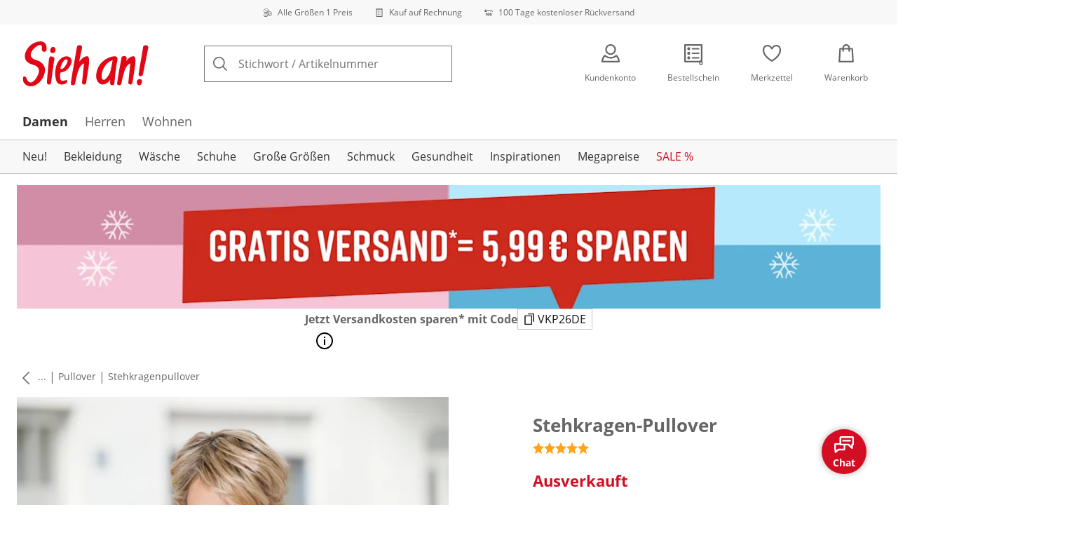

--- FILE ---
content_type: text/html; charset=utf-8
request_url: https://www.sieh-an.de/p/131557
body_size: 32040
content:
<!DOCTYPE html><html lang="de-DE" translate="no" class="__variable_b841ca __variable_95b4c2 __variable_9937e5"><head><meta charSet="utf-8"/><meta name="viewport" content="width=device-width, initial-scale=1"/><link rel="preload" as="image" imageSrcSet="https://images.ctfassets.net/2093ofpr7y06/4m7C9wNUGlHOoJaG5cIjWI/05f9b1dd0ceb739acc2722399c8d4009/specialsizes.svg?q=85&amp;w=96&amp;f=face&amp;fit=fill&amp;fm=webp 576w, https://images.ctfassets.net/2093ofpr7y06/4m7C9wNUGlHOoJaG5cIjWI/05f9b1dd0ceb739acc2722399c8d4009/specialsizes.svg?q=85&amp;w=96&amp;f=face&amp;fit=fill&amp;fm=webp 768w, https://images.ctfassets.net/2093ofpr7y06/4m7C9wNUGlHOoJaG5cIjWI/05f9b1dd0ceb739acc2722399c8d4009/specialsizes.svg?q=85&amp;w=96&amp;f=face&amp;fit=fill&amp;fm=webp 992w, https://images.ctfassets.net/2093ofpr7y06/4m7C9wNUGlHOoJaG5cIjWI/05f9b1dd0ceb739acc2722399c8d4009/specialsizes.svg?q=85&amp;w=96&amp;f=face&amp;fit=fill&amp;fm=webp 1240w" imageSizes="100vw"/><link rel="preload" as="image" imageSrcSet="https://images.ctfassets.net/2093ofpr7y06/3onpgBJZRdHpZKjxAtCUii/e47428946dcc2f5d52a1b5d2c06b9d64/Bill.svg?q=85&amp;w=96&amp;f=face&amp;fit=fill&amp;fm=webp 576w, https://images.ctfassets.net/2093ofpr7y06/3onpgBJZRdHpZKjxAtCUii/e47428946dcc2f5d52a1b5d2c06b9d64/Bill.svg?q=85&amp;w=96&amp;f=face&amp;fit=fill&amp;fm=webp 768w, https://images.ctfassets.net/2093ofpr7y06/3onpgBJZRdHpZKjxAtCUii/e47428946dcc2f5d52a1b5d2c06b9d64/Bill.svg?q=85&amp;w=96&amp;f=face&amp;fit=fill&amp;fm=webp 992w, https://images.ctfassets.net/2093ofpr7y06/3onpgBJZRdHpZKjxAtCUii/e47428946dcc2f5d52a1b5d2c06b9d64/Bill.svg?q=85&amp;w=96&amp;f=face&amp;fit=fill&amp;fm=webp 1240w" imageSizes="100vw"/><link rel="preload" as="image" imageSrcSet="https://images.ctfassets.net/2093ofpr7y06/4hYGBxTQDttfcEIcziRy0Q/0c63847212474be75a62257e8f92b25b/100-days-returnment.svg?q=85&amp;w=96&amp;f=face&amp;fit=fill&amp;fm=webp 576w, https://images.ctfassets.net/2093ofpr7y06/4hYGBxTQDttfcEIcziRy0Q/0c63847212474be75a62257e8f92b25b/100-days-returnment.svg?q=85&amp;w=96&amp;f=face&amp;fit=fill&amp;fm=webp 768w, https://images.ctfassets.net/2093ofpr7y06/4hYGBxTQDttfcEIcziRy0Q/0c63847212474be75a62257e8f92b25b/100-days-returnment.svg?q=85&amp;w=96&amp;f=face&amp;fit=fill&amp;fm=webp 992w, https://images.ctfassets.net/2093ofpr7y06/4hYGBxTQDttfcEIcziRy0Q/0c63847212474be75a62257e8f92b25b/100-days-returnment.svg?q=85&amp;w=96&amp;f=face&amp;fit=fill&amp;fm=webp 1240w" imageSizes="100vw"/><link rel="preload" as="image" href="https://images.ctfassets.net/2093ofpr7y06/2Mb4nY1B22gEGEMdYP3bli/09d9b16e521a04f96f26d342f9f723ab/social_icon_facebook.svg"/><link rel="preload" as="image" href="https://images.ctfassets.net/2093ofpr7y06/pJ5knUUwZ8cPHpUb2aGgM/08097883084529ddc885f8c5a8714132/social_icon_instagram.svg"/><link rel="preload" as="image" href="https://images.ctfassets.net/2093ofpr7y06/3h9ffjyZAglmtqmBcIDyNn/faade72e0ada819c790049e19ad69c44/whatsapp-icon-footer.svg"/><link rel="preload" as="image" href="https://images.ctfassets.net/2093ofpr7y06/77XyBjCCVkTyUwATO8X4O4/fc6266bd80d040811c3c97d196b87d1b/EHI.svg"/><link rel="preload" as="image" href="https://images.ctfassets.net/2093ofpr7y06/6LkpyGUTE64VNDLrCiSKAY/ab2c8f0604399454d0bd44b1f7dd2871/Trust_ECommerce_Europe.svg"/><link rel="preload" as="image" imageSrcSet="https://cdn.witt.info/images/0b5e6c42fd995091eef25eb56149d337.jpg?brightness=0.97&amp;width=256 256w, https://cdn.witt.info/images/0b5e6c42fd995091eef25eb56149d337.jpg?brightness=0.97&amp;width=281 281w, https://cdn.witt.info/images/0b5e6c42fd995091eef25eb56149d337.jpg?brightness=0.97&amp;width=384 384w, https://cdn.witt.info/images/0b5e6c42fd995091eef25eb56149d337.jpg?brightness=0.97&amp;width=576 576w, https://cdn.witt.info/images/0b5e6c42fd995091eef25eb56149d337.jpg?brightness=0.97&amp;width=620 620w, https://cdn.witt.info/images/0b5e6c42fd995091eef25eb56149d337.jpg?brightness=0.97&amp;width=768 768w, https://cdn.witt.info/images/0b5e6c42fd995091eef25eb56149d337.jpg?brightness=0.97&amp;width=800 800w, https://cdn.witt.info/images/0b5e6c42fd995091eef25eb56149d337.jpg?brightness=0.97&amp;width=992 992w, https://cdn.witt.info/images/0b5e6c42fd995091eef25eb56149d337.jpg?brightness=0.97&amp;width=1240 1240w" imageSizes="(min-width: 992px) 38vw, (min-width: 768px) calc(50vw - 32px - 48px), (min-width: 576px) calc(50vw - 32px - 32px), calc(100vw - 0px - 32px)"/><link rel="stylesheet" href="https://cdn.wcc.sieh-an.de/_next/static/css/efe1a9fd2bfb099b.css" crossorigin="anonymous" data-precedence="next"/><link rel="stylesheet" href="https://cdn.wcc.sieh-an.de/_next/static/css/9977dfd5c810ec7e.css" crossorigin="anonymous" data-precedence="next"/><link rel="stylesheet" href="https://cdn.wcc.sieh-an.de/_next/static/css/138b29c3a043c50d.css" crossorigin="anonymous" data-precedence="next"/><link rel="stylesheet" href="https://cdn.wcc.sieh-an.de/_next/static/css/715be398208dca58.css" crossorigin="anonymous" data-precedence="next"/><link rel="stylesheet" href="https://cdn.wcc.sieh-an.de/_next/static/css/bcefb1103594994c.css" crossorigin="anonymous" data-precedence="next"/><link rel="stylesheet" href="https://cdn.wcc.sieh-an.de/_next/static/css/16fe530457052adf.css" crossorigin="anonymous" data-precedence="next"/><link rel="stylesheet" href="https://cdn.wcc.sieh-an.de/_next/static/css/ee321617ff7bd9c3.css" crossorigin="anonymous" data-precedence="next"/><link rel="preload" as="script" fetchPriority="low" href="https://cdn.wcc.sieh-an.de/_next/static/chunks/webpack-ca4a0f3b574c248a.js" crossorigin=""/><script src="https://cdn.wcc.sieh-an.de/_next/static/chunks/54b5fcbb-0ab2171f0f62d8c8.js" async="" crossorigin=""></script><script src="https://cdn.wcc.sieh-an.de/_next/static/chunks/9368-14c1e0123e33fc79.js" async="" crossorigin=""></script><script src="https://cdn.wcc.sieh-an.de/_next/static/chunks/main-app-3d6d7534584904e0.js" async="" crossorigin=""></script><script src="https://cdn.wcc.sieh-an.de/_next/static/chunks/5785-38ddbca4b217efc9.js" async="" crossorigin=""></script><script src="https://cdn.wcc.sieh-an.de/_next/static/chunks/3466-c37d42dd96e1f171.js" async="" crossorigin=""></script><script src="https://cdn.wcc.sieh-an.de/_next/static/chunks/3393-04d97037f8a4f26c.js" async="" crossorigin=""></script><script src="https://cdn.wcc.sieh-an.de/_next/static/chunks/3188-c85366d5521f735a.js" async="" crossorigin=""></script><script src="https://cdn.wcc.sieh-an.de/_next/static/chunks/7655-213d5b5e043b9785.js" async="" crossorigin=""></script><script src="https://cdn.wcc.sieh-an.de/_next/static/chunks/app/(blank)/layout-c844a8a4246920bc.js" async="" crossorigin=""></script><script src="https://cdn.wcc.sieh-an.de/_next/static/chunks/f9f50225-c6fceb74028e4156.js" async="" crossorigin=""></script><script src="https://cdn.wcc.sieh-an.de/_next/static/chunks/f58cf266-f0d099488febbc79.js" async="" crossorigin=""></script><script src="https://cdn.wcc.sieh-an.de/_next/static/chunks/3556-0fe43b85a93d9372.js" async="" crossorigin=""></script><script src="https://cdn.wcc.sieh-an.de/_next/static/chunks/9470-9665a12d5ba0cccd.js" async="" crossorigin=""></script><script src="https://cdn.wcc.sieh-an.de/_next/static/chunks/1801-2927f73d2aa71076.js" async="" crossorigin=""></script><script src="https://cdn.wcc.sieh-an.de/_next/static/chunks/7856-cb93ae440e4c0eb4.js" async="" crossorigin=""></script><script src="https://cdn.wcc.sieh-an.de/_next/static/chunks/1628-46389391d45b2ddc.js" async="" crossorigin=""></script><script src="https://cdn.wcc.sieh-an.de/_next/static/chunks/1806-79b579597b5b6f85.js" async="" crossorigin=""></script><script src="https://cdn.wcc.sieh-an.de/_next/static/chunks/9582-059e163d3769be7b.js" async="" crossorigin=""></script><script src="https://cdn.wcc.sieh-an.de/_next/static/chunks/357-c2911e23dae80624.js" async="" crossorigin=""></script><script src="https://cdn.wcc.sieh-an.de/_next/static/chunks/7731-514e9faea8729bb1.js" async="" crossorigin=""></script><script src="https://cdn.wcc.sieh-an.de/_next/static/chunks/6885-9dc62d97177e3c71.js" async="" crossorigin=""></script><script src="https://cdn.wcc.sieh-an.de/_next/static/chunks/4918-06db7eff3b61eee6.js" async="" crossorigin=""></script><script src="https://cdn.wcc.sieh-an.de/_next/static/chunks/6626-61f9aaa63b292e50.js" async="" crossorigin=""></script><script src="https://cdn.wcc.sieh-an.de/_next/static/chunks/6559-609ae189b1efdeb3.js" async="" crossorigin=""></script><script src="https://cdn.wcc.sieh-an.de/_next/static/chunks/6200-2889dc21c75f8f3d.js" async="" crossorigin=""></script><script src="https://cdn.wcc.sieh-an.de/_next/static/chunks/293-d8140140ffbab704.js" async="" crossorigin=""></script><script src="https://cdn.wcc.sieh-an.de/_next/static/chunks/app/(dynamic)/layout-ecf6cd36e0d6c203.js" async="" crossorigin=""></script><script src="https://cdn.wcc.sieh-an.de/_next/static/chunks/4131-90ecdbcf841b476e.js" async="" crossorigin=""></script><script src="https://cdn.wcc.sieh-an.de/_next/static/chunks/9198-36beda879d0be1f6.js" async="" crossorigin=""></script><script src="https://cdn.wcc.sieh-an.de/_next/static/chunks/2958-45867d6f1584f588.js" async="" crossorigin=""></script><script src="https://cdn.wcc.sieh-an.de/_next/static/chunks/9121-6d4b63269d8d34e8.js" async="" crossorigin=""></script><script src="https://cdn.wcc.sieh-an.de/_next/static/chunks/910-2ac522d8f566b086.js" async="" crossorigin=""></script><script src="https://cdn.wcc.sieh-an.de/_next/static/chunks/app/(dynamic)/error-93ca4c4b4b0c3513.js" async="" crossorigin=""></script><script src="https://cdn.wcc.sieh-an.de/_next/static/chunks/9360-f1639e4017247000.js" async="" crossorigin=""></script><script src="https://cdn.wcc.sieh-an.de/_next/static/chunks/app/layout-5b75100d147f647b.js" async="" crossorigin=""></script><script src="https://cdn.wcc.sieh-an.de/_next/static/chunks/9038-b67e6d05b732ea47.js" async="" crossorigin=""></script><script src="https://cdn.wcc.sieh-an.de/_next/static/chunks/2060-a2b418a438173dd6.js" async="" crossorigin=""></script><script src="https://cdn.wcc.sieh-an.de/_next/static/chunks/8489-f8197cbaddd88346.js" async="" crossorigin=""></script><script src="https://cdn.wcc.sieh-an.de/_next/static/chunks/6096-e7e877c77b6a9755.js" async="" crossorigin=""></script><script src="https://cdn.wcc.sieh-an.de/_next/static/chunks/7903-8d4e35e3fc70b41e.js" async="" crossorigin=""></script><script src="https://cdn.wcc.sieh-an.de/_next/static/chunks/app/(dynamic)/p/%5Bid%5D/page-3cda6cb50189e79c.js" async="" crossorigin=""></script><script src="https://cdn.wcc.sieh-an.de/_next/static/chunks/3960-36beda879d0be1f6.js" async="" crossorigin=""></script><script src="https://cdn.wcc.sieh-an.de/_next/static/chunks/app/(dynamic)/page-490b1c0d4f9f466c.js" async="" crossorigin=""></script><link rel="preload" href="https://www.googletagmanager.com/gtm.js?id=GTM-T8MSXTG" as="script"/><link rel="preload" href="https://c.searchhub.io/zOnDFbI7E" as="script"/><link rel="preload" href="https://cdn.wcc.sieh-an.de/_next/static/chunks/4742.6d076fd49e24432d.js" as="script" fetchPriority="low"/><link rel="preload" href="https://cdn.wcc.sieh-an.de/_next/static/chunks/8931.9126f5afd52fea66.js" as="script" fetchPriority="low"/><link rel="preload" href="https://witt.my.onetrust.eu/cdn/cookies/scripttemplates/otSDKStub.js" as="script"/><link rel="preload" href="https://cdn.wcc.sieh-an.de/_next/static/chunks/9183.04ece6f0bed27da6.js" as="script" fetchPriority="low"/><link rel="preload" href="https://cdn.wcc.sieh-an.de/_next/static/chunks/3869.056b57c03776c738.js" as="script" fetchPriority="low"/><link rel="preload" href="https://cdn.wcc.sieh-an.de/_next/static/chunks/8794.214961edaadbbe45.js" as="script" fetchPriority="low"/><link rel="preload" href="https://cdn.wcc.sieh-an.de/_next/static/chunks/5323.13a4e20a95f671f9.js" as="script" fetchPriority="low"/><link rel="preload" href="https://cdn.wcc.sieh-an.de/_next/static/chunks/344.e150aa2f5aa26f86.js" as="script" fetchPriority="low"/><link rel="preload" href="https://cdn.wcc.sieh-an.de/_next/static/chunks/5130.9131dda29b24fd8f.js" as="script" fetchPriority="low"/><meta name="next-size-adjust" content=""/><title>Stehkragen-Pullover in ecru-nachtblau-gemustert | Sieh an!</title><meta name="description" content="Stehkragen-Pullover in ecru-nachtblau-gemustert ab 11,- € bequem online shoppen ✔Alle Größen ein Preis ✔Ratenkauf ✔Kauf auf Rechnung ➽ Jetzt bestellen!"/><link rel="manifest" href="/manifest.json"/><meta name="robots" content="noindex, follow"/><meta name="msapplication-config" content="https://cdn.wcc.sieh-an.de/sade/browserconfig.xml"/><meta name="msapplication-TileColor" content="#ffffff"/><meta name="theme-color" content="#ffffff"/><meta name="google-site-verification" content="0wLR3wpvfCPxpPmTqSdxYr4dbwoGqIjLSeohsyl9PC0"/><meta property="og:title" content="Stehkragen-Pullover in ecru-nachtblau-gemustert"/><meta property="og:description" content="Stehkragen-Pullover in ecru-nachtblau-gemustert ab 11,- € bequem online shoppen ✔Alle Größen ein Preis ✔Ratenkauf ✔Kauf auf Rechnung ➽ Jetzt bestellen!"/><meta property="og:url" content="https://www.sieh-an.de/p/131557?utm_campaign=productLinkSharing&amp;utm_medium=share&amp;utm_source=sharedLink"/><meta property="og:site_name" content="Sieh an!"/><meta property="og:image" content="https://cdn.witt.info/images/0b5e6c42fd995091eef25eb56149d337.jpg"/><meta name="twitter:card" content="summary_large_image"/><meta name="twitter:title" content="Stehkragen-Pullover in ecru-nachtblau-gemustert"/><meta name="twitter:description" content="Stehkragen-Pullover in ecru-nachtblau-gemustert ab 11,- € bequem online shoppen ✔Alle Größen ein Preis ✔Ratenkauf ✔Kauf auf Rechnung ➽ Jetzt bestellen!"/><meta name="twitter:image" content="https://cdn.witt.info/images/0b5e6c42fd995091eef25eb56149d337.jpg"/><link rel="apple-touch-icon" href="https://cdn.wcc.sieh-an.de/sade/apple-touch-icon-60x60.png?cb=1" sizes="60x60"/><link rel="apple-touch-icon" href="https://cdn.wcc.sieh-an.de/sade/apple-touch-icon-76x76.png?cb=1" sizes="76x76"/><link rel="apple-touch-icon" href="https://cdn.wcc.sieh-an.de/sade/apple-touch-icon-120x120.png?cb=1" sizes="120x120"/><link rel="apple-touch-icon" href="https://cdn.wcc.sieh-an.de/sade/apple-touch-icon-152x152.png?cb=1" sizes="152x152"/><link rel="apple-touch-icon" href="https://cdn.wcc.sieh-an.de/sade/apple-touch-icon-180x180.png?cb=1" sizes="180x180"/><link rel="icon" href="https://cdn.wcc.sieh-an.de/sade/favicon-16x16.png?cb=1" type="image/png" sizes="16x16"/><link rel="icon" href="https://cdn.wcc.sieh-an.de/sade/favicon-32x32.png?cb=1" type="image/png" sizes="32x32"/><link rel="icon" href="https://cdn.wcc.sieh-an.de/sade/android-chrome-192x192.png?cb=1" type="image/png" sizes="192x192"/><link rel="icon" href="https://cdn.wcc.sieh-an.de/sade/android-chrome-512x512.png?cb=1" type="image/png" sizes="512x512"/><link rel="icon" href="https://cdn.wcc.sieh-an.de/sade/favicon-194x194.png?cb=1" type="image/png" sizes="194x194"/><link rel="icon" href="https://cdn.wcc.sieh-an.de/sade/favicon.ico?cb=1" type="image/x-icon"/><link rel="mask-icon" href="https://cdn.wcc.sieh-an.de/sade/safari-pinned-tab.svg?cb=1" color="#c20705"/><script src="https://cdn.wcc.sieh-an.de/_next/static/chunks/polyfills-42372ed130431b0a.js" crossorigin="anonymous" noModule=""></script><style data-styled="" data-styled-version="6.1.19">.dPVHUk{color:currentColor;fill:currentColor;width:18px;height:18px;vertical-align:middle;}/*!sc*/
@media screen and (min-width: 576px){.dPVHUk{width:18px;height:18px;}}/*!sc*/
@media screen and (min-width: 768px){.dPVHUk{width:24px;height:24px;}}/*!sc*/
@media screen and (min-width: 992px){.dPVHUk{width:28px;height:28px;}}/*!sc*/
.kDHULw{margin-right:1rem;color:#666666;fill:#666666;width:1.25em;height:1.25em;vertical-align:middle;}/*!sc*/
.eXzcIB{color:currentColor;fill:currentColor;width:1em;height:1em;vertical-align:middle;}/*!sc*/
.jjfNgk{color:currentColor;fill:currentColor;width:18px;height:18px;vertical-align:middle;}/*!sc*/
@media screen and (min-width: 576px){.jjfNgk{width:18px;height:18px;}}/*!sc*/
@media screen and (min-width: 768px){.jjfNgk{width:24px;height:24px;}}/*!sc*/
@media screen and (min-width: 992px){.jjfNgk{width:26px;height:26px;}}/*!sc*/
.dvtsqP{margin-left:0.25rem;color:currentColor;fill:currentColor;width:0.75rem;height:0.75rem;vertical-align:middle;}/*!sc*/
.jBvoth{color:currentColor;fill:currentColor;width:1.125rem;height:1.125rem;vertical-align:middle;}/*!sc*/
.PCVsl{color:currentColor;fill:currentColor;width:1.25rem;height:1.25rem;vertical-align:middle;}/*!sc*/
.hvXVgJ{color:#ffa41c;fill:#ffa41c;width:12px;height:12px;vertical-align:middle;}/*!sc*/
@media screen and (min-width: 576px){.hvXVgJ{width:14px;height:14px;}}/*!sc*/
@media screen and (min-width: 992px){.hvXVgJ{width:16px;height:16px;}}/*!sc*/
.kEItqt{color:currentColor;fill:currentColor;width:10px;height:10px;vertical-align:middle;}/*!sc*/
.hHCudk{margin-top:-0.125rem;margin-right:0.5rem;color:currentColor;fill:currentColor;width:1em;height:1em;vertical-align:middle;}/*!sc*/
.etwyWd{color:currentColor;fill:currentColor;width:16px;height:16px;vertical-align:middle;}/*!sc*/
.knkoKu{margin:0px;color:currentColor;fill:currentColor;width:1em;height:1em;vertical-align:middle;}/*!sc*/
.dMvcnF{color:#ffa41c;fill:#ffa41c;width:24px;height:24px;vertical-align:middle;}/*!sc*/
.iIooWQ{margin-left:0.25rem;margin-right:0.5rem;color:#ffa41c;fill:#ffa41c;width:12px;height:12px;vertical-align:middle;}/*!sc*/
.jLGsec{margin-right:0.25rem;color:currentColor;fill:currentColor;width:1.25rem;height:1.25rem;vertical-align:middle;}/*!sc*/
.dTwQYQ{color:currentColor;fill:currentColor;width:26px;height:26px;vertical-align:middle;}/*!sc*/
@media screen and (min-width: 992px){.dTwQYQ{width:24px;height:24px;}}/*!sc*/
data-styled.g1[id="sc-4a8d6a11-0"]{content:"dPVHUk,kDHULw,eXzcIB,jjfNgk,dvtsqP,jBvoth,PCVsl,hvXVgJ,kEItqt,hHCudk,etwyWd,knkoKu,dMvcnF,iIooWQ,jLGsec,dTwQYQ,"}/*!sc*/
.Toastify{z-index:7;}/*!sc*/
.Toastify__toast-container{width:auto;margin-bottom:120px;margin-left:1rem;}/*!sc*/
@media (min-width: 768px){.Toastify__toast-container{width:400px;margin-right:1.5rem;margin-bottom:6rem;}}/*!sc*/
@media (min-width: 992px){.Toastify__toast-container{width:600px;}}/*!sc*/
.Toastify__toast{padding:0;font-family:inherit;border-radius:0;background-color:transparent;box-shadow:none;}/*!sc*/
.Toastify__toast-body{padding:0;}/*!sc*/
data-styled.g6[id="sc-global-bYnhvK1"]{content:"sc-global-bYnhvK1,"}/*!sc*/
.ijCJwL{display:-webkit-box;display:-webkit-flex;display:-ms-flexbox;display:flex;-webkit-align-items:center;-webkit-box-align:center;-ms-flex-align:center;align-items:center;color:#666666;padding-top:0.5rem;padding-bottom:0.5rem;padding-left:1rem;padding-right:1rem;}/*!sc*/
.fCWRrt{margin-right:0.5rem;width:small;height:small;}/*!sc*/
.gkTDos{margin-bottom:0.5rem;padding-left:0.5rem;padding-right:0.5rem;width:100%;padding-top:0.75rem;padding-bottom:0.75rem;}/*!sc*/
@media screen and (min-width: 576px){.gkTDos{padding-left:0.5rem;padding-right:0.5rem;}}/*!sc*/
@media screen and (min-width: 768px){.gkTDos{padding-left:0.75rem;padding-right:0.75rem;padding-top:0px;padding-bottom:0px;}}/*!sc*/
@media screen and (min-width: 992px){.gkTDos{padding-left:0.75rem;padding-right:0.75rem;}}/*!sc*/
.cWsudc{display:-webkit-box;display:-webkit-flex;display:-ms-flexbox;display:flex;-webkit-box-flex-wrap:wrap;-webkit-flex-wrap:wrap;-ms-flex-wrap:wrap;flex-wrap:wrap;margin-left:-0.5rem;margin-right:-0.5rem;-webkit-align-items:center;-webkit-box-align:center;-ms-flex-align:center;align-items:center;}/*!sc*/
@media screen and (min-width: 576px){.cWsudc{margin-left:-0.5rem;margin-right:-0.5rem;}}/*!sc*/
@media screen and (min-width: 768px){.cWsudc{margin-left:-0.75rem;margin-right:-0.75rem;}}/*!sc*/
@media screen and (min-width: 992px){.cWsudc{margin-left:-0.75rem;margin-right:-0.75rem;}}/*!sc*/
.giPTbs{padding-left:1.5rem;padding-right:1.5rem;}/*!sc*/
.cBNpro{margin-left:auto;margin-right:auto;margin-top:0px;margin-bottom:0px;}/*!sc*/
.eRibCV{margin-left:auto;margin-right:auto;margin-top:0px;margin-bottom:0px;padding-top:1.5rem;padding-bottom:3rem;}/*!sc*/
.fdKlpQ{gap:0.5rem;display:-webkit-box;display:-webkit-flex;display:-ms-flexbox;display:flex;-webkit-box-flex-wrap:nowrap;-webkit-flex-wrap:nowrap;-ms-flex-wrap:nowrap;flex-wrap:nowrap;margin-left:0px;margin-right:0px;}/*!sc*/
.jimvQk{margin-bottom:1rem;padding-left:0px;padding-right:0px;width:25%;margin:0px;}/*!sc*/
.guA-dZO{width:100%;}/*!sc*/
@media screen and (min-width: 768px){.guA-dZO{width:50%;}}/*!sc*/
.bsgaFl{gap:1.5rem;display:-webkit-box;display:-webkit-flex;display:-ms-flexbox;display:flex;-webkit-flex-direction:column;-ms-flex-direction:column;flex-direction:column;width:100%;}/*!sc*/
@media screen and (min-width: 768px){.bsgaFl{width:50%;}}/*!sc*/
.cKqsCv{display:-webkit-box;display:-webkit-flex;display:-ms-flexbox;display:flex;-webkit-box-flex-wrap:wrap;-webkit-flex-wrap:wrap;-ms-flex-wrap:wrap;flex-wrap:wrap;margin-left:0px;margin-right:0px;padding-top:1.5rem;padding-bottom:1.5rem;}/*!sc*/
.fDIoly{margin-bottom:0px;padding-left:0px;padding-right:0px;width:100vw;}/*!sc*/
@media screen and (min-width: 576px){.fDIoly{width:100%;}}/*!sc*/
.cwYOs{display:-webkit-box;display:-webkit-flex;display:-ms-flexbox;display:flex;-webkit-box-flex-wrap:wrap;-webkit-flex-wrap:wrap;-ms-flex-wrap:wrap;flex-wrap:wrap;margin-left:-0.5rem;margin-right:-0.5rem;}/*!sc*/
@media screen and (min-width: 576px){.cwYOs{margin-left:-0.5rem;margin-right:-0.5rem;}}/*!sc*/
@media screen and (min-width: 768px){.cwYOs{margin-left:-0.75rem;margin-right:-0.75rem;}}/*!sc*/
@media screen and (min-width: 992px){.cwYOs{margin-left:-0.75rem;margin-right:-0.75rem;}}/*!sc*/
.kMYrra{display:-webkit-box;display:-webkit-flex;display:-ms-flexbox;display:flex;-ms-grid-gap:1.5rem;grid-gap:1.5rem;-webkit-box-flex-wrap:wrap;-webkit-flex-wrap:wrap;-ms-flex-wrap:wrap;flex-wrap:wrap;-webkit-box-pack:center;-ms-flex-pack:center;-webkit-justify-content:center;justify-content:center;margin-bottom:2rem;}/*!sc*/
@media screen and (min-width: 768px){.kMYrra{margin-bottom:3rem;}}/*!sc*/
.iiySNL{width:65px;height:24px;}/*!sc*/
.fGBgTe{display:-webkit-box;display:-webkit-flex;display:-ms-flexbox;display:flex;-ms-grid-gap:1.5rem;grid-gap:1.5rem;-webkit-box-flex-wrap:wrap;-webkit-flex-wrap:wrap;-ms-flex-wrap:wrap;flex-wrap:wrap;-webkit-box-pack:center;-ms-flex-pack:center;-webkit-justify-content:center;justify-content:center;}/*!sc*/
.cRQsus{z-index:2;}/*!sc*/
@media screen and (min-width: 992px){.cRQsus{position:-webkit-sticky;position:sticky;top:1.5rem;}}/*!sc*/
.gAGXea{padding-left:1rem;padding-right:1rem;}/*!sc*/
@media screen and (min-width: 768px){.gAGXea{padding-left:1.5rem;padding-right:1.5rem;}}/*!sc*/
@media screen and (min-width: 992px){.gAGXea{padding-right:0px;}}/*!sc*/
.epEyqi{margin-bottom:2rem;padding-left:0px;padding-right:0px;width:100%;display:-webkit-box;display:-webkit-flex;display:-ms-flexbox;display:flex;-webkit-box-pack:justify;-webkit-justify-content:space-between;justify-content:space-between;}/*!sc*/
@media screen and (min-width: 992px){.epEyqi{margin-bottom:3rem;}}/*!sc*/
.cEIGCP{margin-right:1rem;-webkit-box-flex:1;-webkit-flex-grow:1;-ms-flex-positive:1;flex-grow:1;}/*!sc*/
@media screen and (min-width: 992px){.cEIGCP{margin-right:1.5rem;}}/*!sc*/
.ibsJuw{margin-bottom:0.75rem;}/*!sc*/
@media screen and (min-width: 768px){.ibsJuw{margin-bottom:1.5rem;}}/*!sc*/
.bwXlaA{display:none;margin-top:0px;}/*!sc*/
@media screen and (min-width: 768px){.bwXlaA{display:block;margin-top:0.5rem;}}/*!sc*/
.bexhAP{display:-webkit-box;display:-webkit-flex;display:-ms-flexbox;display:flex;-webkit-flex-direction:column;-ms-flex-direction:column;flex-direction:column;-webkit-box-pack:justify;-webkit-justify-content:space-between;justify-content:space-between;}/*!sc*/
.eIfuxp{margin-left:auto;margin-bottom:0.25rem;display:block;}/*!sc*/
@media screen and (min-width: 768px){.eIfuxp{display:none;}}/*!sc*/
.fBLUUw{width:100%;margin-bottom:1.5rem;}/*!sc*/
@media screen and (min-width: 992px){.fBLUUw{margin-bottom:2rem;}}/*!sc*/
.gNSnde{gap:0.5rem;display:-webkit-box;display:-webkit-flex;display:-ms-flexbox;display:flex;-webkit-box-flex-wrap:wrap;-webkit-flex-wrap:wrap;-ms-flex-wrap:wrap;flex-wrap:wrap;-webkit-align-items:center;-webkit-box-align:center;-ms-flex-align:center;align-items:center;}/*!sc*/
.XHCCU{width:100%;}/*!sc*/
@media screen and (min-width: 768px){.XHCCU{padding-left:1.5rem;padding-right:1.5rem;}}/*!sc*/
@media screen and (min-width: 992px){.XHCCU{padding-left:1.5rem;padding-right:0px;}}/*!sc*/
.hFczqb{width:100%;margin-top:2rem;margin-bottom:1rem;padding-left:1rem;padding-right:1rem;}/*!sc*/
@media screen and (min-width: 768px){.hFczqb{padding-left:0px;padding-right:0px;}}/*!sc*/
.eTQqKd{width:100%;margin-bottom:1.5rem;}/*!sc*/
.jYwxXA{width:100%;}/*!sc*/
.jheqcH{margin-top:1.5rem;margin-left:1rem;margin-right:1rem;}/*!sc*/
@media screen and (min-width: 768px){.jheqcH{margin-left:0px;margin-right:0px;}}/*!sc*/
.bmknyN{margin-right:0.5rem;width:medium;height:medium;}/*!sc*/
.gXQEvm{margin-bottom:0px;padding-left:1rem;padding-right:1rem;grid-area:information;margin-top:2rem;width:100%;}/*!sc*/
@media screen and (min-width: 768px){.gXQEvm{padding-left:1.5rem;padding-right:1.5rem;margin-top:2rem;}}/*!sc*/
@media screen and (min-width: 992px){.gXQEvm{padding-left:0px;padding-right:0px;margin-top:4rem;}}/*!sc*/
.ggUGsq{gap:0.75rem;display:-webkit-box;display:-webkit-flex;display:-ms-flexbox;display:flex;-webkit-flex-direction:column;-ms-flex-direction:column;flex-direction:column;}/*!sc*/
.bOvXyI{display:-webkit-box;display:-webkit-flex;display:-ms-flexbox;display:flex;-webkit-box-flex-wrap:wrap;-webkit-flex-wrap:wrap;-ms-flex-wrap:wrap;flex-wrap:wrap;margin-left:0px;margin-right:0px;}/*!sc*/
@media screen and (min-width: 576px){.bOvXyI{margin-left:0px;margin-right:0px;}}/*!sc*/
@media screen and (min-width: 768px){.bOvXyI{margin-left:-0.75rem;margin-right:-0.75rem;}}/*!sc*/
@media screen and (min-width: 992px){.bOvXyI{margin-left:-0.75rem;margin-right:-0.75rem;}}/*!sc*/
.bKGTwu{margin-bottom:1.5rem;padding-left:0px;padding-right:0px;width:100%;}/*!sc*/
@media screen and (min-width: 576px){.bKGTwu{padding-left:0px;padding-right:0px;width:100%;}}/*!sc*/
@media screen and (min-width: 768px){.bKGTwu{padding-left:0.75rem;padding-right:0.75rem;width:50%;}}/*!sc*/
@media screen and (min-width: 992px){.bKGTwu{padding-left:0.75rem;padding-right:0.75rem;width:100%;}}/*!sc*/
.bjYgBl{margin-bottom:1rem;padding-left:0px;padding-right:0px;width:100%;}/*!sc*/
@media screen and (min-width: 576px){.bjYgBl{padding-left:0px;padding-right:0px;width:100%;}}/*!sc*/
@media screen and (min-width: 768px){.bjYgBl{padding-left:0.75rem;padding-right:0.75rem;width:50%;}}/*!sc*/
@media screen and (min-width: 992px){.bjYgBl{padding-left:0.75rem;padding-right:0.75rem;width:100%;}}/*!sc*/
.ecNuh{display:-webkit-box;display:-webkit-flex;display:-ms-flexbox;display:flex;-webkit-box-flex-wrap:wrap;-webkit-flex-wrap:wrap;-ms-flex-wrap:wrap;flex-wrap:wrap;margin-left:0px;margin-right:0px;margin-bottom:2rem;}/*!sc*/
@media screen and (min-width: 576px){.ecNuh{margin-left:0px;margin-right:0px;}}/*!sc*/
@media screen and (min-width: 768px){.ecNuh{margin-left:-0.75rem;margin-right:-0.75rem;}}/*!sc*/
@media screen and (min-width: 992px){.ecNuh{margin-left:-0.75rem;margin-right:-0.75rem;}}/*!sc*/
.kOOiBF{margin-bottom:1.5rem;padding-left:0.5rem;padding-right:0.5rem;width:100%;}/*!sc*/
@media screen and (min-width: 576px){.kOOiBF{padding-left:0.5rem;padding-right:0.5rem;}}/*!sc*/
@media screen and (min-width: 768px){.kOOiBF{padding-left:0.75rem;padding-right:0.75rem;}}/*!sc*/
@media screen and (min-width: 992px){.kOOiBF{padding-left:0.75rem;padding-right:0.75rem;}}/*!sc*/
.iOTyuJ{margin-bottom:0px;padding-left:0.5rem;padding-right:0.5rem;width:100%;}/*!sc*/
@media screen and (min-width: 576px){.iOTyuJ{padding-left:0.5rem;padding-right:0.5rem;}}/*!sc*/
@media screen and (min-width: 768px){.iOTyuJ{padding-left:0.75rem;padding-right:0.75rem;}}/*!sc*/
@media screen and (min-width: 992px){.iOTyuJ{padding-left:0.75rem;padding-right:0.75rem;}}/*!sc*/
data-styled.g7[id="sc-37736c4d-0"]{content:"FxixH,ijCJwL,fCWRrt,gkTDos,cWsudc,giPTbs,cBNpro,eRibCV,fdKlpQ,jimvQk,guA-dZO,bsgaFl,cKqsCv,fDIoly,cwYOs,kMYrra,iiySNL,fGBgTe,cRQsus,gAGXea,epEyqi,cEIGCP,ibsJuw,bwXlaA,bexhAP,eIfuxp,fBLUUw,gNSnde,XHCCU,hFczqb,eTQqKd,jYwxXA,jheqcH,bmknyN,gXQEvm,ggUGsq,bOvXyI,bKGTwu,bjYgBl,ecNuh,kOOiBF,iOTyuJ,"}/*!sc*/
.bxBefP{max-width:77.5rem;}/*!sc*/
data-styled.g8[id="sc-37736c4d-1"]{content:"bxBefP,"}/*!sc*/
.Htmoo{-webkit-hyphens:auto;-moz-hyphens:auto;-ms-hyphens:auto;hyphens:auto;color:var(--layout-color-text,var(--colors-text-color-light));margin-top:0px;margin-bottom:1.5rem;font-weight:400;font-size:1rem;}/*!sc*/
.boSaqD{-webkit-hyphens:auto;-moz-hyphens:auto;-ms-hyphens:auto;hyphens:auto;color:var(--layout-color-text,var(--colors-text-color-light));margin-top:0px;margin-bottom:1.5rem;font-weight:700;font-size:1.125rem;}/*!sc*/
.hOrpTZ{-webkit-hyphens:auto;-moz-hyphens:auto;-ms-hyphens:auto;hyphens:auto;color:var(--layout-color-text,var(--colors-text-color-light));margin-top:0px;margin-bottom:0.5rem;font-weight:400;font-size:1rem;}/*!sc*/
.kglWRr{-webkit-hyphens:auto;-moz-hyphens:auto;-ms-hyphens:auto;hyphens:auto;color:var(--layout-color-text,var(--colors-text-color-light));margin-top:0px;margin-bottom:1.5rem;font-weight:700;font-size:1.125rem;margin:0px;text-align:center;}/*!sc*/
.zAEUJ{-webkit-hyphens:auto;-moz-hyphens:auto;-ms-hyphens:auto;hyphens:auto;color:var(--layout-color-text,var(--colors-text-color-light));margin-top:0px;margin-bottom:0px;font-weight:400;font-size:0.875rem;}/*!sc*/
.hxjEBp{-webkit-hyphens:auto;-moz-hyphens:auto;-ms-hyphens:auto;hyphens:auto;color:var(--layout-color-text,var(--colors-text-color-light));margin-top:0px;margin-bottom:1.5rem;font-weight:bold;font-size:0.875rem;margin:0px;color:#333333;margin-right:0.25rem;}/*!sc*/
.doFRpE{-webkit-hyphens:auto;-moz-hyphens:auto;-ms-hyphens:auto;hyphens:auto;color:var(--layout-color-text,var(--colors-text-color-light));margin-top:0px;margin-bottom:1.5rem;font-weight:bold;font-size:0.875rem;margin:0px;color:#333333;}/*!sc*/
.hVxDGk{-webkit-hyphens:auto;-moz-hyphens:auto;-ms-hyphens:auto;hyphens:auto;color:var(--layout-color-text,var(--colors-text-color-light));margin-top:0.5rem;margin-bottom:1.5rem;font-weight:400;font-size:0.75rem;margin:0px;color:#666666;}/*!sc*/
.jxmwdC{-webkit-hyphens:auto;-moz-hyphens:auto;-ms-hyphens:auto;hyphens:auto;color:var(--layout-color-text,var(--colors-text-color-light));font-weight:700;}/*!sc*/
.leJtnn{-webkit-hyphens:auto;-moz-hyphens:auto;-ms-hyphens:auto;hyphens:auto;color:var(--layout-color-text,var(--colors-text-color-light));margin-top:0px;margin-bottom:1.5rem;font-weight:400;font-size:1rem;margin:0px;}/*!sc*/
data-styled.g9[id="sc-9b31f512-0"]{content:"Htmoo,boSaqD,hOrpTZ,kglWRr,zAEUJ,hxjEBp,doFRpE,hVxDGk,jxmwdC,leJtnn,"}/*!sc*/
.jxqERL{border-bottom:1px solid #eeeeee;margin:1.5rem 0;margin:0px;}/*!sc*/
data-styled.g10[id="sc-9b31f512-1"]{content:"jxqERL,"}/*!sc*/
.kONGfJ{font-family:inherit;line-height:1.3;-webkit-hyphens:auto;-moz-hyphens:auto;-ms-hyphens:auto;hyphens:auto;font-size:1.375rem;font-weight:400;text-transform:none;margin-bottom:0.75rem;margin-top:0px;color:var(--layout-color-text,var(--colors-text-color));margin-bottom:1rem;text-align:center;}/*!sc*/
@media screen and (min-width: 768px){.kONGfJ{font-size:1.625rem;}}/*!sc*/
.exaVir{font-family:inherit;line-height:1.3;-webkit-hyphens:auto;-moz-hyphens:auto;-ms-hyphens:auto;hyphens:auto;font-size:1.125rem;font-weight:400;text-transform:none;margin-bottom:0.75rem;margin-top:0px;color:var(--layout-color-text,var(--colors-text-color));margin-bottom:0.25rem;text-align:center;color:#666666;}/*!sc*/
@media screen and (min-width: 576px){.exaVir{margin-bottom:1rem;}}/*!sc*/
.hfmhSM{font-family:inherit;line-height:1.3;-webkit-hyphens:auto;-moz-hyphens:auto;-ms-hyphens:auto;hyphens:auto;font-size:1.375rem;font-weight:400;text-transform:none;margin-bottom:0.75rem;margin-top:0px;color:var(--layout-color-text,var(--colors-text-color));line-height:1.13;}/*!sc*/
@media screen and (min-width: 768px){.hfmhSM{font-size:1.625rem;}}/*!sc*/
.bbzwMk{font-family:inherit;line-height:1.3;-webkit-hyphens:auto;-moz-hyphens:auto;-ms-hyphens:auto;hyphens:auto;font-size:1.625rem;font-weight:400;text-transform:none;margin-bottom:1rem;margin-top:0px;color:var(--layout-color-text,var(--colors-text-color));font-size:1rem;}/*!sc*/
@media screen and (min-width: 768px){.bbzwMk{font-size:1.875rem;margin-bottom:1.5rem;}}/*!sc*/
@media screen and (min-width: 768px){.bbzwMk{font-size:1.25rem;}}/*!sc*/
@media screen and (min-width: 992px){.bbzwMk{font-size:1.625rem;}}/*!sc*/
.ckVOsA{font-family:inherit;line-height:1.3;-webkit-hyphens:auto;-moz-hyphens:auto;-ms-hyphens:auto;hyphens:auto;font-size:1.25rem;font-weight:400;text-transform:none;margin-bottom:0.75rem;margin-top:0px;color:var(--layout-color-text,var(--colors-text-color));margin-bottom:0px;font-size:1.125rem;}/*!sc*/
@media screen and (min-width: 768px){.ckVOsA{font-size:1.375rem;}}/*!sc*/
@media screen and (min-width: 768px){.ckVOsA{font-size:1.25rem;}}/*!sc*/
@media screen and (min-width: 992px){.ckVOsA{font-size:1.375rem;}}/*!sc*/
.IUyuG{font-family:inherit;line-height:1.3;-webkit-hyphens:auto;-moz-hyphens:auto;-ms-hyphens:auto;hyphens:auto;font-size:1.25rem;font-weight:400;text-transform:none;margin-bottom:0.75rem;margin-top:0px;color:var(--layout-color-text,var(--colors-text-color));}/*!sc*/
@media screen and (min-width: 768px){.IUyuG{font-size:1.375rem;}}/*!sc*/
data-styled.g11[id="sc-2335ad4b-0"]{content:"kONGfJ,exaVir,hfmhSM,bbzwMk,ckVOsA,IUyuG,"}/*!sc*/
.bTWHRH{display:-webkit-inline-box;display:-webkit-inline-flex;display:-ms-inline-flexbox;display:inline-flex;-webkit-align-items:center;-webkit-box-align:center;-ms-flex-align:center;align-items:center;-webkit-box-pack:center;-ms-flex-pack:center;-webkit-justify-content:center;justify-content:center;line-height:1.6;white-space:pre-wrap;text-align:center;-webkit-text-decoration:none;text-decoration:none;border-width:1px;border-style:solid;cursor:pointer;-webkit-transition:background-color 0.2s ease,border-color 0.2s ease;transition:background-color 0.2s ease,border-color 0.2s ease;background-color:#ffffff;border-color:#c3c3c3;color:#333333;width:100%;font-size:1rem;padding-top:11px;padding-bottom:11px;padding-left:14px;padding-right:14px;border-radius:0;margin-left:0.25rem;margin-right:0.25rem;}/*!sc*/
.bTWHRH:disabled{cursor:default;}/*!sc*/
@media (hover: hover),screen and (-ms-high-contrast: active),screen and (-ms-high-contrast: none){.bTWHRH:hover:not([disabled]){background-color:#eeeeee;}}/*!sc*/
@media screen and (min-width: 576px){.bTWHRH{width:auto;}}/*!sc*/
@media screen and (min-width: 768px){.bTWHRH{width:auto;min-width:80px;}}/*!sc*/
@media screen and (min-width: 992px){.bTWHRH{width:auto;}}/*!sc*/
.clbRvB{display:-webkit-inline-box;display:-webkit-inline-flex;display:-ms-inline-flexbox;display:inline-flex;-webkit-align-items:center;-webkit-box-align:center;-ms-flex-align:center;align-items:center;-webkit-box-pack:center;-ms-flex-pack:center;-webkit-justify-content:center;justify-content:center;line-height:1.6;white-space:pre-wrap;text-align:center;-webkit-text-decoration:none;text-decoration:none;border-width:1px;border-style:solid;cursor:pointer;-webkit-transition:background-color 0.2s ease,border-color 0.2s ease;transition:background-color 0.2s ease,border-color 0.2s ease;background-color:#D50D22;border-color:transparent;color:#ffffff;width:auto;font-size:0.875rem;padding-top:10px;padding-bottom:10px;padding-left:12px;padding-right:12px;border-radius:0;margin-right:0px;}/*!sc*/
.clbRvB:disabled{cursor:default;}/*!sc*/
@media (hover: hover),screen and (-ms-high-contrast: active),screen and (-ms-high-contrast: none){.clbRvB:hover:not([disabled]){background-color:#A31D1A;}}/*!sc*/
@media screen and (min-width: 576px){.clbRvB{width:auto;margin-right:0px;}}/*!sc*/
@media screen and (min-width: 768px){.clbRvB{width:auto;min-width:80px;margin-right:0px;}}/*!sc*/
@media screen and (min-width: 992px){.clbRvB{width:auto;margin-right:2rem;}}/*!sc*/
.iShrsA{display:-webkit-inline-box;display:-webkit-inline-flex;display:-ms-inline-flexbox;display:inline-flex;-webkit-align-items:center;-webkit-box-align:center;-ms-flex-align:center;align-items:center;-webkit-box-pack:center;-ms-flex-pack:center;-webkit-justify-content:center;justify-content:center;line-height:1.6;white-space:pre-wrap;text-align:center;-webkit-text-decoration:none;text-decoration:none;border-width:1px;border-style:solid;cursor:pointer;-webkit-transition:background-color 0.2s ease,border-color 0.2s ease;transition:background-color 0.2s ease,border-color 0.2s ease;background-color:#D50D22;border-color:#757575;color:#ffffff;width:100%;font-size:1rem;padding-top:0.75rem;padding-bottom:0.75rem;padding-left:1rem;padding-right:1rem;border-radius:0;margin-left:0.25rem;margin-right:0px;border-bottom-right-radius:0;border-top-right-radius:0;}/*!sc*/
.iShrsA:disabled{cursor:default;}/*!sc*/
@media (hover: hover),screen and (-ms-high-contrast: active),screen and (-ms-high-contrast: none){.iShrsA:hover:not([disabled]){background-color:#A31D1A;}}/*!sc*/
@media screen and (min-width: 576px){.iShrsA{width:auto;}}/*!sc*/
@media screen and (min-width: 768px){.iShrsA{width:auto;min-width:80px;}}/*!sc*/
@media screen and (min-width: 992px){.iShrsA{width:auto;}}/*!sc*/
.ggNnnI{display:-webkit-inline-box;display:-webkit-inline-flex;display:-ms-inline-flexbox;display:inline-flex;-webkit-align-items:center;-webkit-box-align:center;-ms-flex-align:center;align-items:center;-webkit-box-pack:center;-ms-flex-pack:center;-webkit-justify-content:center;justify-content:center;line-height:1.6;white-space:pre-wrap;text-align:center;-webkit-text-decoration:none;text-decoration:none;border-width:1px;border-style:solid;cursor:pointer;-webkit-transition:background-color 0.2s ease,border-color 0.2s ease;transition:background-color 0.2s ease,border-color 0.2s ease;background-color:#ffffff;border-color:#c3c3c3;color:#333333;width:100%;font-size:1rem;padding-top:11px;padding-bottom:11px;padding-left:14px;padding-right:14px;border-radius:0;}/*!sc*/
.ggNnnI:disabled{cursor:default;}/*!sc*/
@media (hover: hover),screen and (-ms-high-contrast: active),screen and (-ms-high-contrast: none){.ggNnnI:hover:not([disabled]){background-color:#eeeeee;}}/*!sc*/
@media screen and (min-width: 576px){.ggNnnI{width:auto;}}/*!sc*/
@media screen and (min-width: 768px){.ggNnnI{width:auto;min-width:80px;}}/*!sc*/
@media screen and (min-width: 992px){.ggNnnI{width:auto;}}/*!sc*/
.dDGQoz{display:-webkit-inline-box;display:-webkit-inline-flex;display:-ms-inline-flexbox;display:inline-flex;-webkit-align-items:center;-webkit-box-align:center;-ms-flex-align:center;align-items:center;-webkit-box-pack:center;-ms-flex-pack:center;-webkit-justify-content:center;justify-content:center;line-height:1.6;white-space:pre-wrap;text-align:center;-webkit-text-decoration:none;text-decoration:none;border-width:1px;border-style:solid;cursor:pointer;-webkit-transition:background-color 0.2s ease,border-color 0.2s ease;transition:background-color 0.2s ease,border-color 0.2s ease;background-color:#D50D22;border-color:transparent;color:#ffffff;width:100%;font-size:1rem;padding-top:11px;padding-bottom:11px;padding-left:14px;padding-right:14px;border-radius:0;}/*!sc*/
.dDGQoz:disabled{cursor:default;}/*!sc*/
@media (hover: hover),screen and (-ms-high-contrast: active),screen and (-ms-high-contrast: none){.dDGQoz:hover:not([disabled]){background-color:#A31D1A;}}/*!sc*/
@media screen and (min-width: 576px){.dDGQoz{width:auto;}}/*!sc*/
@media screen and (min-width: 768px){.dDGQoz{width:auto;min-width:80px;}}/*!sc*/
@media screen and (min-width: 992px){.dDGQoz{width:auto;}}/*!sc*/
.eJNIaB{display:-webkit-inline-box;display:-webkit-inline-flex;display:-ms-inline-flexbox;display:inline-flex;-webkit-align-items:center;-webkit-box-align:center;-ms-flex-align:center;align-items:center;-webkit-box-pack:center;-ms-flex-pack:center;-webkit-justify-content:center;justify-content:center;line-height:1.6;white-space:pre-wrap;text-align:center;-webkit-text-decoration:none;text-decoration:none;border-width:1px;border-style:solid;cursor:pointer;-webkit-transition:background-color 0.2s ease,border-color 0.2s ease;transition:background-color 0.2s ease,border-color 0.2s ease;background-color:#ffffff;border-color:#c3c3c3;color:#333333;width:100%;font-size:1rem;padding-top:11px;padding-bottom:11px;padding-left:14px;padding-right:14px;border-radius:0;}/*!sc*/
.eJNIaB:disabled{cursor:default;}/*!sc*/
@media (hover: hover),screen and (-ms-high-contrast: active),screen and (-ms-high-contrast: none){.eJNIaB:hover:not([disabled]){background-color:#eeeeee;}}/*!sc*/
@media screen and (min-width: 768px){.eJNIaB{min-width:80px;}}/*!sc*/
data-styled.g20[id="sc-9931bfa3-0"]{content:"bTWHRH,clbRvB,iShrsA,ggNnnI,dDGQoz,eJNIaB,"}/*!sc*/
.zMItC{position:fixed;bottom:4rem;left:50%;z-index:3;width:100%;max-width:77.5rem;text-align:center;-webkit-transform:translate(-50%,0);-moz-transform:translate(-50%,0);-ms-transform:translate(-50%,0);transform:translate(-50%,0);pointer-events:none;}/*!sc*/
@media (min-width: 992px){.zMItC{top:1.25rem;text-align:right;}}/*!sc*/
data-styled.g21[id="sc-cd36f0e3-0"]{content:"zMItC,"}/*!sc*/
.hDXXRw{pointer-events:auto;}/*!sc*/
data-styled.g22[id="sc-9e1dd0a3-0"]{content:"hDXXRw,"}/*!sc*/
.JWvLg{visibility:hidden;opacity:0;-webkit-transition:visibility 0.2s ease,opacity 0.2s ease;transition:visibility 0.2s ease,opacity 0.2s ease;z-index:2;}/*!sc*/
data-styled.g23[id="sc-9e1dd0a3-1"]{content:"JWvLg,"}/*!sc*/
.exaoql{clip:rect(0 0 0 0);-webkit-clip-path:inset(50%);clip-path:inset(50%);height:1px;overflow:hidden;position:absolute;white-space:nowrap;width:1px;}/*!sc*/
data-styled.g24[id="sc-8adda1b4-0"]{content:"exaoql,"}/*!sc*/
.dSIkwe{cursor:pointer;-webkit-text-decoration:underline;text-decoration:underline;color:var(--layout-color-text, var(--colors-text-color));}/*!sc*/
.dSIkwe:hover{outline-width:0;}/*!sc*/
@media (hover: hover),screen and (-ms-high-contrast: active),screen and (-ms-high-contrast: none){.dSIkwe:hover{-webkit-text-decoration:none;text-decoration:none;}}/*!sc*/
.eWJkzI{cursor:pointer;margin-left:0.25rem;-webkit-text-decoration:underline;text-decoration:underline;color:var(--layout-color-text, var(--colors-text-color));}/*!sc*/
.eWJkzI:hover{outline-width:0;}/*!sc*/
@media (hover: hover),screen and (-ms-high-contrast: active),screen and (-ms-high-contrast: none){.eWJkzI:hover{-webkit-text-decoration:none;text-decoration:none;}}/*!sc*/
.gLmAUK{cursor:pointer;-webkit-text-decoration:none;text-decoration:none;color:var(--layout-color-text, var(--colors-text-color));}/*!sc*/
.gLmAUK:hover{outline-width:0;}/*!sc*/
@media (hover: hover),screen and (-ms-high-contrast: active),screen and (-ms-high-contrast: none){.gLmAUK:hover{-webkit-text-decoration:underline;text-decoration:underline;}}/*!sc*/
.gcKUzu{cursor:pointer;margin-right:0.75rem;-webkit-text-decoration:underline;text-decoration:underline;color:var(--layout-color-text, var(--colors-text-color));}/*!sc*/
.gcKUzu:hover{outline-width:0;}/*!sc*/
@media (hover: hover),screen and (-ms-high-contrast: active),screen and (-ms-high-contrast: none){.gcKUzu:hover{-webkit-text-decoration:none;text-decoration:none;}}/*!sc*/
data-styled.g25[id="sc-5461739d-0"]{content:"dSIkwe,eWJkzI,gLmAUK,gcKUzu,"}/*!sc*/
.ibTMqD{position:absolute;-webkit-clip-path:polygon(0 0,0 0,0 0,0 0);-webkit-clip-path:polygon(0 0,0 0,0 0,0 0);clip-path:polygon(0 0,0 0,0 0,0 0);overflow:hidden;white-space:nowrap;width:1px;height:1px;background-color:#f8f8f8;font-weight:bold;-webkit-transition:all 0.3s ease;transition:all 0.3s ease;}/*!sc*/
.ibTMqD:focus-visible{-webkit-clip-path:none;-webkit-clip-path:none;clip-path:none;width:auto;height:auto;overflow:visible;-webkit-text-decoration:none;text-decoration:none;white-space:normal;z-index:10;margin:0.5rem;padding:0.5rem;}/*!sc*/
data-styled.g26[id="sc-814622b2-0"]{content:"ibTMqD,"}/*!sc*/
.eNTHNN{background-color:var(--layout-colors-default-background-color);--layout-color-background:var(--layout-colors-default-background-color);--layout-color-text:var(--layout-colors-default-color);color:var(--layout-color-text);display:-webkit-inline-box;display:-webkit-inline-flex;display:-ms-inline-flexbox;display:inline-flex;-webkit-align-items:center;-webkit-box-align:center;-ms-flex-align:center;align-items:center;-webkit-box-pack:center;-ms-flex-pack:center;-webkit-justify-content:center;justify-content:center;font-size:8px;line-height:1;padding:0 0.6em;height:2em;min-width:2em;border-radius:2em;text-align:center;font-weight:700;position:absolute;right:-8px;bottom:-8px;}/*!sc*/
@media screen and (min-width: 768px){.eNTHNN{bottom:-12px;font-size:10px;}}/*!sc*/
@media screen and (min-width: 992px){.eNTHNN{bottom:-10px;}}/*!sc*/
data-styled.g27[id="sc-4fbac3cb-0"]{content:"eNTHNN,"}/*!sc*/
.hFShYn{display:-webkit-box;display:-webkit-flex;display:-ms-flexbox;display:flex;-webkit-flex:1 0 auto;-ms-flex:1 0 auto;flex:1 0 auto;-webkit-flex-direction:column;-ms-flex-direction:column;flex-direction:column;-webkit-box-pack:center;-ms-flex-pack:center;-webkit-justify-content:center;justify-content:center;-webkit-align-items:center;-webkit-box-align:center;-ms-flex-align:center;align-items:center;text-align:center;cursor:pointer;-webkit-user-select:none;-moz-user-select:none;-ms-user-select:none;user-select:none;}/*!sc*/
data-styled.g28[id="sc-334a5c04-0"]{content:"hFShYn,"}/*!sc*/
.fOTQoG{color:inherit;-webkit-text-decoration:none;text-decoration:none;}/*!sc*/
@media (hover:hover){.fOTQoG{-webkit-transition:color 0.2s ease,-webkit-transform 0.2s ease;transition:color 0.2s ease,transform 0.2s ease;-webkit-transform:scale(1);-moz-transform:scale(1);-ms-transform:scale(1);transform:scale(1);}.fOTQoG:hover{color:#333333;-webkit-transform:scale(1.1);-moz-transform:scale(1.1);-ms-transform:scale(1.1);transform:scale(1.1);}}/*!sc*/
data-styled.g29[id="sc-334a5c04-1"]{content:"fOTQoG,"}/*!sc*/
.ehMyan{display:none;margin-top:0.75rem;font-size:0.75rem;}/*!sc*/
@media (min-width: 992px){.ehMyan{display:block;}}/*!sc*/
data-styled.g30[id="sc-334a5c04-2"]{content:"ehMyan,"}/*!sc*/
.htRJlc{position:relative;display:-webkit-box;display:-webkit-flex;display:-ms-flexbox;display:flex;}/*!sc*/
data-styled.g31[id="sc-334a5c04-3"]{content:"htRJlc,"}/*!sc*/
.iGRYpR{position:relative;display:inline;}/*!sc*/
data-styled.g32[id="sc-334a5c04-4"]{content:"iGRYpR,"}/*!sc*/
.drFtyO{position:relative;display:-webkit-box;display:-webkit-flex;display:-ms-flexbox;display:flex;}/*!sc*/
data-styled.g34[id="sc-1a1eaaa6-1"]{content:"drFtyO,"}/*!sc*/
.eILnFh{display:-webkit-box;display:-webkit-flex;display:-ms-flexbox;display:flex;-webkit-box-flex:1;-webkit-flex-grow:1;-ms-flex-positive:1;flex-grow:1;-webkit-flex-direction:column;-ms-flex-direction:column;flex-direction:column;-webkit-box-pack:center;-ms-flex-pack:center;-webkit-justify-content:center;justify-content:center;-webkit-align-items:center;-webkit-box-align:center;-ms-flex-align:center;align-items:center;box-sizing:content-box;height:100%;text-align:center;cursor:pointer;-webkit-user-select:none;-moz-user-select:none;-ms-user-select:none;user-select:none;}/*!sc*/
@media (min-width: 992px){.eILnFh{display:none;}}/*!sc*/
.eILnFh svg{pointer-events:none;}/*!sc*/
data-styled.g36[id="sc-62285929-0"]{content:"eILnFh,"}/*!sc*/
.kJGfET{display:block;font-size:0.75rem;}/*!sc*/
data-styled.g37[id="sc-62285929-1"]{content:"kJGfET,"}/*!sc*/
.ilRJix{-webkit-box-flex:6;-webkit-flex-grow:6;-ms-flex-positive:6;flex-grow:6;-webkit-flex-shrink:0;-ms-flex-negative:0;flex-shrink:0;width:2.625rem;max-width:64px;}/*!sc*/
@media (min-width:360px){.ilRJix{-webkit-box-flex:1;-webkit-flex-grow:1;-ms-flex-positive:1;flex-grow:1;}}/*!sc*/
@media (min-width: 576px){.ilRJix{width:3rem;}}/*!sc*/
@media (min-width: 768px){.ilRJix{-webkit-box-flex:0;-webkit-flex-grow:0;-ms-flex-positive:0;flex-grow:0;width:72px;max-width:72px;}}/*!sc*/
@media (min-width: 992px){.ilRJix{display:none;}}/*!sc*/
data-styled.g39[id="sc-ec18e98e-0"]{content:"ilRJix,"}/*!sc*/
.cNUSWN{display:block;width:100%;height:auto;width:72px;height:25px;}/*!sc*/
@media screen and (min-width: 576px){.cNUSWN{width:72px;height:26px;}}/*!sc*/
@media screen and (min-width: 768px){.cNUSWN{width:96px;height:34px;}}/*!sc*/
@media screen and (min-width: 992px){.cNUSWN{width:180px;height:65px;}}/*!sc*/
.bvZNQM{display:block;width:100%;height:auto;}/*!sc*/
data-styled.g40[id="sc-689221d4-0"]{content:"cNUSWN,bvZNQM,"}/*!sc*/
@media (min-width: 768px){.dYUZJR{display:none;}}/*!sc*/
.djlsdc{display:none;}/*!sc*/
@media (min-width: 768px){.djlsdc{display:block;}}/*!sc*/
.ghVPZh{display:none;}/*!sc*/
@media (min-width: 576px){.ghVPZh{display:block;}}/*!sc*/
.jsPwDX{display:none;}/*!sc*/
@media (min-width: 992px){.jsPwDX{display:block;}}/*!sc*/
@media (min-width: 992px){.gHrXmC{display:none;}}/*!sc*/
.cARTVZ{width:100%;}/*!sc*/
@media (min-width: 992px){.cARTVZ{display:none;}}/*!sc*/
data-styled.g41[id="sc-b1238c6a-0"]{content:"dYUZJR,djlsdc,ghVPZh,jsPwDX,gHrXmC,cARTVZ,"}/*!sc*/
.cYuOyh{display:-webkit-box;display:-webkit-flex;display:-ms-flexbox;display:flex;-webkit-box-flex:30;-webkit-flex-grow:30;-ms-flex-positive:30;flex-grow:30;-webkit-flex-shrink:0;-ms-flex-negative:0;flex-shrink:0;width:calc(2.625rem * 5);max-width:calc(64px * 5);height:100%;margin-left:auto;}/*!sc*/
@media (min-width:360px){.cYuOyh{-webkit-box-flex:5;-webkit-flex-grow:5;-ms-flex-positive:5;flex-grow:5;}}/*!sc*/
@media (min-width: 576px){.cYuOyh{-webkit-box-flex:4;-webkit-flex-grow:4;-ms-flex-positive:4;flex-grow:4;-webkit-flex-shrink:0;-ms-flex-negative:0;flex-shrink:0;width:calc(3rem * 4);max-width:calc(64px * 4);}}/*!sc*/
@media (min-width: 768px){.cYuOyh{-webkit-box-flex:0;-webkit-flex-grow:0;-ms-flex-positive:0;flex-grow:0;width:calc(72px * 4);max-width:calc(72px * 4);}}/*!sc*/
@media (min-width: 992px){.cYuOyh{width:calc(112px * 4);max-width:calc(112px * 4);}}/*!sc*/
data-styled.g42[id="sc-f2500f3f-0"]{content:"cYuOyh,"}/*!sc*/
@media (min-width: 576px){.lkFdta{display:none;}}/*!sc*/
data-styled.g43[id="sc-1d70c70e-0"]{content:"lkFdta,"}/*!sc*/
.lfJMTf.lfJMTf{-webkit-box-flex:0;-webkit-flex-grow:0;-ms-flex-positive:0;flex-grow:0;-webkit-flex-shrink:0;-ms-flex-negative:0;flex-shrink:0;width:auto;min-width:0;margin:0;padding:0;border:none;border-radius:0;position:relative;margin-left:0.25rem;margin-right:0.25rem;}/*!sc*/
.lfJMTf.lfJMTf svg{font-size:1rem;}/*!sc*/
.hBTumf.hBTumf{-webkit-box-flex:0;-webkit-flex-grow:0;-ms-flex-positive:0;flex-grow:0;-webkit-flex-shrink:0;-ms-flex-negative:0;flex-shrink:0;width:auto;min-width:0;margin:0;padding:0;border:none;border-radius:0;position:relative;margin-left:0.25rem;margin-right:0px;padding-left:1rem;padding-right:1rem;padding-top:0.75rem;padding-bottom:0.75rem;border-bottom-right-radius:0;border-top-right-radius:0;border-color:#757575;}/*!sc*/
.hBTumf.hBTumf svg{font-size:1rem;}/*!sc*/
data-styled.g50[id="sc-3ea2d100-1"]{content:"lfJMTf,hBTumf,"}/*!sc*/
.gPiPnq{visibility:visible;opacity:1;}/*!sc*/
data-styled.g52[id="sc-3ea2d100-3"]{content:"gPiPnq,"}/*!sc*/
.hRNTBA{width:100%;display:-webkit-inline-box;display:-webkit-inline-flex;display:-ms-inline-flexbox;display:inline-flex;-webkit-align-items:center;-webkit-box-align:center;-ms-flex-align:center;align-items:center;-webkit-box-pack:justify;-webkit-justify-content:space-between;justify-content:space-between;line-height:160%;visibility:hidden;position:absolute;color:#666666;font-family:var(--font-open-sans);font-style:normal;}/*!sc*/
.hRNTBA .text-label{font-size:0.875rem;font-weight:700;}/*!sc*/
.hRNTBA .text-optional-label{font-size:0.75rem;font-weight:400;}/*!sc*/
.fAlRHQ{width:100%;display:-webkit-inline-box;display:-webkit-inline-flex;display:-ms-inline-flexbox;display:inline-flex;-webkit-align-items:center;-webkit-box-align:center;-ms-flex-align:center;align-items:center;-webkit-box-pack:justify;-webkit-justify-content:space-between;justify-content:space-between;line-height:160%;color:#666666;font-family:var(--font-open-sans);font-style:normal;}/*!sc*/
.fAlRHQ .text-label{font-size:0.875rem;font-weight:700;}/*!sc*/
.fAlRHQ .text-optional-label{font-size:0.75rem;font-weight:400;}/*!sc*/
data-styled.g53[id="sc-40057963-0"]{content:"hRNTBA,fAlRHQ,"}/*!sc*/
.jnGfsr{display:inline-block;width:1px;height:calc(calc(1.6em + 0.6875rem + 0.6875rem + 1px + 1px) - 10px);margin:auto 0.5rem;background-color:#666666;}/*!sc*/
data-styled.g54[id="sc-40057963-1"]{content:"jnGfsr,"}/*!sc*/
.bAhFjE{display:-webkit-inline-box;display:-webkit-inline-flex;display:-ms-inline-flexbox;display:inline-flex;-webkit-align-items:center;-webkit-box-align:center;-ms-flex-align:center;align-items:center;display:none;}/*!sc*/
.dHTHRh{display:-webkit-inline-box;display:-webkit-inline-flex;display:-ms-inline-flexbox;display:inline-flex;-webkit-align-items:center;-webkit-box-align:center;-ms-flex-align:center;align-items:center;}/*!sc*/
data-styled.g55[id="sc-40057963-2"]{content:"bAhFjE,dHTHRh,"}/*!sc*/
.dbHfYB{display:-webkit-box;display:-webkit-flex;display:-ms-flexbox;display:flex;-webkit-flex:1;-ms-flex:1;flex:1;width:100%;min-width:0;height:calc(1.6em + 0.6875rem + 0.6875rem + 1px + 1px);overflow:hidden;color:#333333;line-height:1.6;text-overflow:ellipsis;background-color:#ffffff;border:1px solid #757575;-webkit-appearance:none;-moz-appearance:none;-ms-appearance:none;appearance:none;border-radius:0;box-sizing:border-box;padding:0.6875rem 0.875rem;font-size:1rem;-webkit-transition:background-color 0.2s ease;transition:background-color 0.2s ease;border:none;outline:none;box-shadow:none;-webkit-flex:1 0 0;-ms-flex:1 0 0;flex:1 0 0;display:-webkit-box;display:-webkit-flex;display:-ms-flexbox;display:flex;gap:10px;-webkit-align-items:center;-webkit-box-align:center;-ms-flex-align:center;align-items:center;-webkit-align-self:stretch;-ms-flex-item-align:stretch;-ms-grid-row-align:stretch;align-self:stretch;background-color:transparent;padding:0.75rem 0px;}/*!sc*/
.dbHfYB::-webkit-inner-spin-button,.dbHfYB::-webkit-outer-spin-button{margin:0;-webkit-appearance:none;}/*!sc*/
.dbHfYB[type='number']{-moz-appearance:textfield;}/*!sc*/
.dbHfYB:-webkit-autofill,.dbHfYB:-webkit-autofill:hover,.dbHfYB:-webkit-autofill:focus,.dbHfYB:-webkit-autofill:active{-webkit-box-shadow:0 0 0px 1000px var(--webkit-box-shadow-color) inset!important;-webkit-text-fill-color:inherit!important;-webkit-transition:background-color 5000s ease-in-out 0s;transition:background-color 5000s ease-in-out 0s;}/*!sc*/
.dbHfYB:disabled{color:#333333;}/*!sc*/
.dbHfYB::-webkit-input-placeholder{color:#757575;}/*!sc*/
.dbHfYB::-moz-placeholder{color:#757575;}/*!sc*/
.dbHfYB:-ms-input-placeholder{color:#757575;}/*!sc*/
.dbHfYB::placeholder{color:#757575;}/*!sc*/
data-styled.g56[id="sc-40057963-3"]{content:"dbHfYB,"}/*!sc*/
.jYPMEE{position:relative;display:-webkit-box;display:-webkit-flex;display:-ms-flexbox;display:flex;-webkit-box-flex-wrap:nowrap;-webkit-flex-wrap:nowrap;-ms-flex-wrap:nowrap;flex-wrap:nowrap;-webkit-align-items:center;-webkit-box-align:center;-ms-flex-align:center;align-items:center;-webkit-align-self:stretch;-ms-flex-item-align:stretch;-ms-grid-row-align:stretch;align-self:stretch;padding:0px 1rem;border-radius:0;background-color:#ffffff;-webkit-transition:all 0.2s ease;transition:all 0.2s ease;box-shadow:0 0 0 1px #757575;--webkit-box-shadow-color:#ffffff;width:80%;border-bottom-left-radius:0;border-bottom-right-radius:0;padding-left:0.75rem;padding-right:0.75rem;}/*!sc*/
.jYPMEE[data-wrapping-textarea='true']{-webkit-align-items:flex-start;-webkit-box-align:flex-start;-ms-flex-align:flex-start;align-items:flex-start;}/*!sc*/
.jYPMEE[data-hovered='true']:not([data-valid='true']):not([data-invalid='true']){background-color:#f8f8f8;box-shadow:0 0 0 2px #757575;}/*!sc*/
.jYPMEE[data-hovered='true']:not([data-valid='true']):not([data-invalid='true']) input{background:transparent;--webkit-box-shadow-color:#f8f8f8;}/*!sc*/
.jYPMEE[data-hovered='true']:not([data-valid='true']):not([data-invalid='true']) textarea{background:transparent;}/*!sc*/
.jYPMEE[data-focus-within='true']:not([data-valid='true']):not( [data-invalid='true'] ){box-shadow:0 0 0 2px #757575;}/*!sc*/
.jYPMEE[data-focus-within='true']:not([data-valid='true']):not( [data-invalid='true'] ).jYPMEE[data-focus-within='true']:not([data-valid='true']):not( [data-invalid='true'] ).jYPMEE[data-focus-within='true']:not([data-valid='true']):not( [data-invalid='true'] )>input{background:transparent;box-shadow:none;}/*!sc*/
.jYPMEE[data-focus-within='true']:not([data-valid='true']):not( [data-invalid='true'] ).jYPMEE[data-focus-within='true']:not([data-valid='true']):not( [data-invalid='true'] ).jYPMEE[data-focus-within='true']:not([data-valid='true']):not( [data-invalid='true'] )>textarea{background:transparent;box-shadow:none;}/*!sc*/
.jYPMEE:has(input[value]:not([value=''])):not([data-valid='true']):not( [data-invalid='true'] ){box-shadow:0 0 0 2px #757575;}/*!sc*/
.jYPMEE.jYPMEE[data-focus-visible='true'][data-focus-within='true']:not( :has(button[data-focus-visible='true']) ){outline:none;box-shadow:0 0 0 3px white,0 0 0 5px var(--colors-outline);-webkit-transition:box-shadow 0.2s ease;transition:box-shadow 0.2s ease;-webkit-translate:0 0 0;-moz-translate:0 0 0;-ms-translate:0 0 0;translate:0 0 0;}/*!sc*/
.jYPMEE.jYPMEE[data-focus-visible='true'][data-focus-within='true']:not( :has(button[data-focus-visible='true']) ).jYPMEE.jYPMEE[data-focus-visible='true'][data-focus-within='true']:not( :has(button[data-focus-visible='true']) ).jYPMEE.jYPMEE[data-focus-visible='true'][data-focus-within='true']:not( :has(button[data-focus-visible='true']) )>textarea{outline:none;box-shadow:none;}/*!sc*/
.jYPMEE.jYPMEE[data-focus-visible='true'][data-focus-within='true']:not( :has(button[data-focus-visible='true']) ).jYPMEE.jYPMEE[data-focus-visible='true'][data-focus-within='true']:not( :has(button[data-focus-visible='true']) ).jYPMEE.jYPMEE[data-focus-visible='true'][data-focus-within='true']:not( :has(button[data-focus-visible='true']) )>input{outline:none;box-shadow:none;}/*!sc*/
.jYPMEE[data-valid='true']{box-shadow:0 0 0 2px #008800;}/*!sc*/
.jYPMEE[data-invalid='true']{box-shadow:0 0 0 2px #d50d22;}/*!sc*/
.jYPMEE[data-invalid='true'].jYPMEE[data-invalid='true'].jYPMEE[data-invalid='true']>input{outline:none;box-shadow:none;}/*!sc*/
.jYPMEE[data-disabled='true']{box-shadow:0 0 0 1px #c3c3c3;}/*!sc*/
.jYPMEE[data-disabled='true'] input{color:#757575;pointer-events:none;}/*!sc*/
.jYPMEE[data-disabled='true'][data-disabled='true']:has(input[value]:not([value=''])){box-shadow:0 0 0 2px #c3c3c3;}/*!sc*/
.hjBtgr{position:relative;display:-webkit-box;display:-webkit-flex;display:-ms-flexbox;display:flex;-webkit-box-flex-wrap:nowrap;-webkit-flex-wrap:nowrap;-ms-flex-wrap:nowrap;flex-wrap:nowrap;-webkit-align-items:center;-webkit-box-align:center;-ms-flex-align:center;align-items:center;-webkit-align-self:stretch;-ms-flex-item-align:stretch;-ms-grid-row-align:stretch;align-self:stretch;padding:0px 1rem;border-radius:0;background-color:#ffffff;-webkit-transition:all 0.2s ease;transition:all 0.2s ease;box-shadow:0 0 0 1px #757575;--webkit-box-shadow-color:#ffffff;padding-right:0px;}/*!sc*/
.hjBtgr[data-wrapping-textarea='true']{-webkit-align-items:flex-start;-webkit-box-align:flex-start;-ms-flex-align:flex-start;align-items:flex-start;}/*!sc*/
.hjBtgr[data-hovered='true']:not([data-valid='true']):not([data-invalid='true']){background-color:#f8f8f8;box-shadow:0 0 0 2px #757575;}/*!sc*/
.hjBtgr[data-hovered='true']:not([data-valid='true']):not([data-invalid='true']) input{background:transparent;--webkit-box-shadow-color:#f8f8f8;}/*!sc*/
.hjBtgr[data-hovered='true']:not([data-valid='true']):not([data-invalid='true']) textarea{background:transparent;}/*!sc*/
.hjBtgr[data-focus-within='true']:not([data-valid='true']):not( [data-invalid='true'] ){box-shadow:0 0 0 2px #757575;}/*!sc*/
.hjBtgr[data-focus-within='true']:not([data-valid='true']):not( [data-invalid='true'] ).hjBtgr[data-focus-within='true']:not([data-valid='true']):not( [data-invalid='true'] ).hjBtgr[data-focus-within='true']:not([data-valid='true']):not( [data-invalid='true'] )>input{background:transparent;box-shadow:none;}/*!sc*/
.hjBtgr[data-focus-within='true']:not([data-valid='true']):not( [data-invalid='true'] ).hjBtgr[data-focus-within='true']:not([data-valid='true']):not( [data-invalid='true'] ).hjBtgr[data-focus-within='true']:not([data-valid='true']):not( [data-invalid='true'] )>textarea{background:transparent;box-shadow:none;}/*!sc*/
.hjBtgr:has(input[value]:not([value=''])):not([data-valid='true']):not( [data-invalid='true'] ){box-shadow:0 0 0 2px #757575;}/*!sc*/
.hjBtgr.hjBtgr[data-focus-visible='true'][data-focus-within='true']:not( :has(button[data-focus-visible='true']) ){outline:none;box-shadow:0 0 0 3px white,0 0 0 5px var(--colors-outline);-webkit-transition:box-shadow 0.2s ease;transition:box-shadow 0.2s ease;-webkit-translate:0 0 0;-moz-translate:0 0 0;-ms-translate:0 0 0;translate:0 0 0;}/*!sc*/
.hjBtgr.hjBtgr[data-focus-visible='true'][data-focus-within='true']:not( :has(button[data-focus-visible='true']) ).hjBtgr.hjBtgr[data-focus-visible='true'][data-focus-within='true']:not( :has(button[data-focus-visible='true']) ).hjBtgr.hjBtgr[data-focus-visible='true'][data-focus-within='true']:not( :has(button[data-focus-visible='true']) )>textarea{outline:none;box-shadow:none;}/*!sc*/
.hjBtgr.hjBtgr[data-focus-visible='true'][data-focus-within='true']:not( :has(button[data-focus-visible='true']) ).hjBtgr.hjBtgr[data-focus-visible='true'][data-focus-within='true']:not( :has(button[data-focus-visible='true']) ).hjBtgr.hjBtgr[data-focus-visible='true'][data-focus-within='true']:not( :has(button[data-focus-visible='true']) )>input{outline:none;box-shadow:none;}/*!sc*/
.hjBtgr[data-valid='true']{box-shadow:0 0 0 2px #008800;}/*!sc*/
.hjBtgr[data-invalid='true']{box-shadow:0 0 0 2px #d50d22;}/*!sc*/
.hjBtgr[data-invalid='true'].hjBtgr[data-invalid='true'].hjBtgr[data-invalid='true']>input{outline:none;box-shadow:none;}/*!sc*/
.hjBtgr[data-disabled='true']{box-shadow:0 0 0 1px #c3c3c3;}/*!sc*/
.hjBtgr[data-disabled='true'] input{color:#757575;pointer-events:none;}/*!sc*/
.hjBtgr[data-disabled='true'][data-disabled='true']:has(input[value]:not([value=''])){box-shadow:0 0 0 2px #c3c3c3;}/*!sc*/
data-styled.g60[id="sc-40057963-7"]{content:"jYPMEE,hjBtgr,"}/*!sc*/
.WcWzb{display:-webkit-inline-box;display:-webkit-inline-flex;display:-ms-inline-flexbox;display:inline-flex;-webkit-align-items:center;-webkit-box-align:center;-ms-flex-align:center;align-items:center;color:#666666;line-height:1.6;background:inherit;border:0;cursor:pointer;padding:0;margin-left:0.5rem;}/*!sc*/
.WcWzb >svg{-webkit-transition:opacity 0.2s ease;transition:opacity 0.2s ease;opacity:0;font-size:1rem;vertical-align:middle;}/*!sc*/
data-styled.g61[id="sc-40057963-8"]{content:"WcWzb,"}/*!sc*/
.iSaCMz{display:-webkit-box;display:-webkit-flex;display:-ms-flexbox;display:flex;-webkit-flex-direction:column;-ms-flex-direction:column;flex-direction:column;-webkit-align-items:flex-start;-webkit-box-align:flex-start;-ms-flex-align:flex-start;align-items:flex-start;gap:0.25rem;}/*!sc*/
.iSaCMz>div>input[type='search']::-webkit-search-cancel-button,.iSaCMz>div>input[type='search']::-webkit-search-decoration,.iSaCMz>div>input[type='search']::-webkit-search-results-button,.iSaCMz>div>input[type='search']::-webkit-search-results-decoration{display:none;}/*!sc*/
.iSaCMz>div>input[type='search']::-ms-clear,.iSaCMz>div>input[type='search']::-ms-reveal{display:none;width:0;height:0;}/*!sc*/
.iSaCMz>div>input[type='search']{-webkit-appearance:none;-webkit-appearance:none;-moz-appearance:none;-ms-appearance:none;appearance:none;}/*!sc*/
data-styled.g63[id="sc-63c78ae7-0"]{content:"iSaCMz,"}/*!sc*/
.dcsgAn{position:relative;}/*!sc*/
data-styled.g64[id="sc-fe1901ae-0"]{content:"dcsgAn,"}/*!sc*/
.jVhMNp{position:relative;visibility:hidden;opacity:0;-webkit-transition:visibility 0.2s ease,opacity 0.2s ease;transition:visibility 0.2s ease,opacity 0.2s ease;}/*!sc*/
data-styled.g65[id="sc-fe1901ae-1"]{content:"jVhMNp,"}/*!sc*/
.biHvAm{display:-webkit-inline-box;display:-webkit-inline-flex;display:-ms-inline-flexbox;display:inline-flex;gap:0.5rem;-webkit-box-pack:center;-ms-flex-pack:center;-webkit-justify-content:center;justify-content:center;-webkit-align-items:center;-webkit-box-align:center;-ms-flex-align:center;align-items:center;font-size:0.875rem;color:#D50D22;font-family:var(--font-open-sans);font-size:0.875rem;font-style:normal;font-weight:700;line-height:160%;}/*!sc*/
data-styled.g66[id="sc-fe1901ae-2"]{content:"biHvAm,"}/*!sc*/
#search-input-button{background-color:inherit;}/*!sc*/
#search-input-button:hover{background-color:inherit;}/*!sc*/
data-styled.g67[id="sc-global-hnxLHW1"]{content:"sc-global-hnxLHW1,"}/*!sc*/
.cUSvoC{display:none;width:100%;height:auto;padding:1px 0.5rem 0.5rem;background-color:#ffffff;}/*!sc*/
@media (min-width: 576px){.cUSvoC{position:static;display:-webkit-box;display:-webkit-flex;display:-ms-flexbox;display:flex;-webkit-box-flex:0;-webkit-flex-grow:0;-ms-flex-positive:0;flex-grow:0;-webkit-flex-shrink:1;-ms-flex-negative:1;flex-shrink:1;-webkit-align-items:center;-webkit-box-align:center;-ms-flex-align:center;align-items:center;-webkit-align-self:center;-ms-flex-item-align:center;-ms-grid-row-align:center;align-self:center;width:auto;max-width:18.75rem;margin:0 1rem;padding:0;}}/*!sc*/
@media (min-width: 768px){.cUSvoC{width:100%;}}/*!sc*/
@media (min-width: 992px){.cUSvoC{min-width:20.625rem;max-width:27.5rem;}}/*!sc*/
.cUSvoC >form{width:100%;}/*!sc*/
data-styled.g68[id="sc-25ede0ec-0"]{content:"cUSvoC,"}/*!sc*/
.khRSLI{width:100%;background-color:#ffffff;box-shadow:0 2px 10px 0 rgba(0, 0, 0, 0.1);}/*!sc*/
@media (min-width: 992px){.khRSLI{box-shadow:none;}}/*!sc*/
data-styled.g69[id="sc-938087a6-0"]{content:"khRSLI,"}/*!sc*/
.cZaamS{position:relative;z-index:4;display:-webkit-box;display:-webkit-flex;display:-ms-flexbox;display:flex;-webkit-box-pack:justify;-webkit-justify-content:space-between;justify-content:space-between;-webkit-align-items:stretch;-webkit-box-align:stretch;-ms-flex-align:stretch;align-items:stretch;max-width:77.5rem;height:64px;margin:0 auto;color:#666666;}/*!sc*/
@media (min-width: 576px){.cZaamS{height:64px;}}/*!sc*/
@media (min-width: 768px){.cZaamS{height:72px;}}/*!sc*/
@media (min-width: 992px){.cZaamS{height:112px;}}/*!sc*/
data-styled.g70[id="sc-938087a6-1"]{content:"cZaamS,"}/*!sc*/
.gZUlrq{display:-webkit-box;display:-webkit-flex;display:-ms-flexbox;display:flex;height:100%;padding:0.5rem 0;-webkit-align-items:center;-webkit-box-align:center;-ms-flex-align:center;align-items:center;-webkit-box-flex:4;-webkit-flex-grow:4;-ms-flex-positive:4;flex-grow:4;-webkit-flex-shrink:0;-ms-flex-negative:0;flex-shrink:0;margin-right:auto;}/*!sc*/
@media (min-width: 360px){.gZUlrq{-webkit-box-flex:0;-webkit-flex-grow:0;-ms-flex-positive:0;flex-grow:0;}}/*!sc*/
@media (min-width: 992px){.gZUlrq{width:auto;padding:1rem 0;margin-left:0.75rem;}}/*!sc*/
data-styled.g71[id="sc-406ea780-0"]{content:"gZUlrq,"}/*!sc*/
.kxcvqf{width:100%;}/*!sc*/
.kxcvqf >span{position:unset!important;}/*!sc*/
.kxcvqf img{position:relative!important;}/*!sc*/
data-styled.g72[id="sc-4978aec5-0"]{content:"kxcvqf,"}/*!sc*/
.ifRcvJ:not(:last-child){border-bottom:1px solid #eeeeee;}/*!sc*/
data-styled.g73[id="sc-e9897566-0"]{content:"ifRcvJ,"}/*!sc*/
.iKsnIB{font-size:0.75rem;color:#666666;}/*!sc*/
data-styled.g74[id="sc-e9897566-1"]{content:"iKsnIB,"}/*!sc*/
.brJqHH{width:0.75rem;height:0.75rem;}/*!sc*/
.dQjAsn{width:1rem;height:1rem;}/*!sc*/
data-styled.g75[id="sc-e9897566-2"]{content:"brJqHH,dQjAsn,"}/*!sc*/
.dFXYCM{border:1px solid #eeeeee;border-radius:0;}/*!sc*/
data-styled.g76[id="sc-b92dcf50-0"]{content:"dFXYCM,"}/*!sc*/
.cfoLfu{display:none;}/*!sc*/
@media (min-width: 992px){.cfoLfu{display:-webkit-box;display:-webkit-flex;display:-ms-flexbox;display:flex;-webkit-box-pack:center;-ms-flex-pack:center;-webkit-justify-content:center;justify-content:center;background-color:#f8f8f8;}}/*!sc*/
data-styled.g77[id="sc-b92dcf50-1"]{content:"cfoLfu,"}/*!sc*/
.jPnnZJ{position:relative;display:block;margin:0;margin-left:0;}/*!sc*/
.jPnnZJ a,.jPnnZJ span{display:block;padding:0.75rem;color:#333333;font-weight:400;font-size:1rem;-webkit-text-decoration:none;text-decoration:none;cursor:pointer;-webkit-user-select:none;-moz-user-select:none;-ms-user-select:none;user-select:none;}/*!sc*/
.jPnnZJ a:hover,.jPnnZJ span:hover{color:#D50D22;}/*!sc*/
.jPnnZJ:last-child{margin-bottom:0;}/*!sc*/
.gUiqAI{position:relative;display:block;margin:0;margin-left:0;}/*!sc*/
.gUiqAI a,.gUiqAI span{display:block;padding:0.75rem;color:#d50d22;font-weight:400;font-size:1rem;-webkit-text-decoration:none;text-decoration:none;cursor:pointer;-webkit-user-select:none;-moz-user-select:none;-ms-user-select:none;user-select:none;}/*!sc*/
.gUiqAI a:hover,.gUiqAI span:hover{color:#D50D22;}/*!sc*/
.gUiqAI:last-child{margin-bottom:0;}/*!sc*/
data-styled.g78[id="sc-7d442e0d-0"]{content:"jPnnZJ,gUiqAI,"}/*!sc*/
.cNMBaa{position:relative;display:block;margin:0;margin-left:0;}/*!sc*/
.cNMBaa a,.cNMBaa span{display:block;padding:0.75rem;color:#333333;font-weight:700;font-size:1.125rem;-webkit-text-decoration:none;text-decoration:none;cursor:pointer;-webkit-user-select:none;-moz-user-select:none;-ms-user-select:none;user-select:none;}/*!sc*/
.cNMBaa a:hover,.cNMBaa span:hover{color:#333333;}/*!sc*/
.cNMBaa:last-child{margin-bottom:0;}/*!sc*/
.cJCBgR{position:relative;display:block;margin:0;margin-left:0;}/*!sc*/
.cJCBgR a,.cJCBgR span{display:block;padding:0.75rem;color:#666666;font-weight:400;font-size:1.125rem;-webkit-text-decoration:none;text-decoration:none;cursor:pointer;-webkit-user-select:none;-moz-user-select:none;-ms-user-select:none;user-select:none;}/*!sc*/
.cJCBgR a:hover,.cJCBgR span:hover{color:#333333;}/*!sc*/
.cJCBgR:last-child{margin-bottom:0;}/*!sc*/
data-styled.g79[id="sc-7d442e0d-1"]{content:"cNMBaa,cJCBgR,"}/*!sc*/
.iIoASi{background-color:#ffffff;}/*!sc*/
data-styled.g83[id="sc-6be8c3a8-0"]{content:"iIoASi,"}/*!sc*/
.ggnRBp{position:relative;display:-webkit-box;display:-webkit-flex;display:-ms-flexbox;display:flex;max-width:77.5rem;margin:0 auto;}/*!sc*/
data-styled.g84[id="sc-6be8c3a8-1"]{content:"ggnRBp,"}/*!sc*/
.kgVjgW{position:relative;max-width:77.5rem;margin:0 auto;}/*!sc*/
data-styled.g85[id="sc-6be8c3a8-2"]{content:"kgVjgW,"}/*!sc*/
.cEPEcp{background-color:#f8f8f8;box-shadow:inset 0 1px #c3c3c3,inset 0 -1px #c3c3c3;margin:0;list-style-type:none;padding:0;}/*!sc*/
data-styled.g88[id="sc-3316415-0"]{content:"cEPEcp,"}/*!sc*/
.ezqJVq{display:-webkit-box;display:-webkit-flex;display:-ms-flexbox;display:flex;position:relative;max-width:77.5rem;margin:0 auto;padding:0;}/*!sc*/
data-styled.g89[id="sc-3316415-1"]{content:"ezqJVq,"}/*!sc*/
.eBINXa{display:none;}/*!sc*/
@media (min-width: 992px){.eBINXa{display:block;}}/*!sc*/
data-styled.g90[id="sc-273368d-0"]{content:"eBINXa,"}/*!sc*/
.hdOJbc{overflow:hidden;position:relative;}/*!sc*/
data-styled.g97[id="sc-492236e8-2"]{content:"hdOJbc,"}/*!sc*/
.jKyCeU{display:-webkit-box;display:-webkit-flex;display:-ms-flexbox;display:flex;-webkit-align-items:center;-webkit-box-align:center;-ms-flex-align:center;align-items:center;-webkit-box-pack:center;-ms-flex-pack:center;-webkit-justify-content:center;justify-content:center;padding:0.25rem 0.5rem;background:none;border:none;color:#333333;}/*!sc*/
@media (hover:hover) and (pointer:fine){.jKyCeU:hover{cursor:pointer;}}/*!sc*/
data-styled.g98[id="sc-df8a4a33-0"]{content:"jKyCeU,"}/*!sc*/
.fUFKyw{display:-webkit-inline-box;display:-webkit-inline-flex;display:-ms-inline-flexbox;display:inline-flex;-webkit-align-items:center;-webkit-box-align:center;-ms-flex-align:center;align-items:center;gap:0.5rem 0.75rem;-webkit-box-flex-wrap:wrap;-webkit-flex-wrap:wrap;-ms-flex-wrap:wrap;flex-wrap:wrap;max-width:100%;width:inherit;-webkit-box-pack:center;-ms-flex-pack:center;-webkit-justify-content:center;justify-content:center;margin-inline:5px;margin-block:0 8px;}/*!sc*/
.fUFKyw p,.fUFKyw strong,.fUFKyw a,.fUFKyw button{color:#161616;-webkit-hyphens:none;-moz-hyphens:none;-ms-hyphens:none;hyphens:none;padding:0.125rem 0.5rem;border:1px solid #666666;border-radius:0;background:#ffffff;white-space:nowrap;overflow:hidden;text-overflow:ellipsis;line-height:1.375rem;font-size:0.875rem;}/*!sc*/
@media (min-width: 768px){.fUFKyw p,.fUFKyw strong,.fUFKyw a,.fUFKyw button{line-height:1.5rem;font-size:1rem;}}/*!sc*/
.fUFKyw p{max-width:90%;}/*!sc*/
.fUFKyw svg{width:1rem;height:1rem;}/*!sc*/
data-styled.g121[id="sc-79e34be8-3"]{content:"fUFKyw,"}/*!sc*/
.dGAnqF.dGAnqF{border:none;background-color:transparent;padding:0;margin:0;max-width:100%;}/*!sc*/
data-styled.g123[id="sc-f38747de-0"]{content:"dGAnqF,"}/*!sc*/
.bgynFJ.bgynFJ{border:1px solid #c3c3c3;}/*!sc*/
.bgynFJ.bgynFJ:hover{background-color:#f8f8f8;}/*!sc*/
.bgynFJ.bgynFJ svg{-webkit-flex-shrink:0;-ms-flex-negative:0;flex-shrink:0;}/*!sc*/
data-styled.g124[id="sc-f38747de-1"]{content:"bgynFJ,"}/*!sc*/
*{box-sizing:border-box;-webkit-tap-highlight-color:transparent;}/*!sc*/
:focus:not(:focus-visible){outline:none;}/*!sc*/
input,textarea,select{outline:none;}/*!sc*/
button:focus-visible,[role="button"]:focus-visible,a:focus-visible,[tabindex]:focus-visible{outline:none;box-shadow:0 0 0 3px white,0 0 0 5px var(--colors-outline);transition:box-shadow 0.2s ease;translate:0 0 0;}/*!sc*/
[tabindex="-1"]:focus{outline:none;box-shadow:none;}/*!sc*/
html{font-size:16px;}/*!sc*/
@supports (-webkit-hyphens:none) and (not (overflow-x:clip)){html{overflow-x:hidden;}}/*!sc*/
@supports (overflow-x:clip){html{overflow-x:clip;}}/*!sc*/
body{color:#666666;font-weight:400;font-family:var(--font-open-sans);line-height:1.6;background-color:#ffffff;margin:0;}/*!sc*/
@supports (-webkit-hyphens:none) and (not (overflow-x:clip)){body{overflow-x:hidden;}}/*!sc*/
@supports (overflow-x:clip){body{overflow-x:clip;}}/*!sc*/
data-styled.g125[id="sc-global-ibpGte1"]{content:"sc-global-ibpGte1,"}/*!sc*/
.bfRGZs img{vertical-align:middle;}/*!sc*/
data-styled.g127[id="sc-c4d90e06-0"]{content:"bfRGZs,"}/*!sc*/
.ePLNle{width:100%;height:auto;}/*!sc*/
data-styled.g128[id="sc-c4d90e06-1"]{content:"ePLNle,"}/*!sc*/
.bpOcBU{padding-top:0.25rem;padding-bottom:0.25rem;}/*!sc*/
data-styled.g132[id="sc-66a7f3a6-0"]{content:"bpOcBU,"}/*!sc*/
.deEiBI{color:#666666;list-style-position:inside;padding-left:calc(2.5rem - 1rem);margin:0px;margin-left:-1.5rem;}/*!sc*/
.deEiBI li>*{display:inline-block;}/*!sc*/
data-styled.g134[id="sc-56b0268f-1"]{content:"deEiBI,"}/*!sc*/
.fYgqvY{text-align:inherit;}/*!sc*/
.fYgqvY>:last-child{margin-bottom:0;}/*!sc*/
.cVITJS{text-align:center;}/*!sc*/
.cVITJS>:last-child{margin-bottom:0;}/*!sc*/
data-styled.g145[id="sc-7111cb79-1"]{content:"fYgqvY,cVITJS,"}/*!sc*/
.YcVRh{color:var(--layout-color-text);}/*!sc*/
data-styled.g146[id="sc-45fa5c83-0"]{content:"YcVRh,"}/*!sc*/
.aHDVV{background:transparent;cursor:pointer;border:none;padding:0.5rem;margin-bottom:7px;margin-left:0.25rem;}/*!sc*/
@media (min-width: 992px){.aHDVV{padding:0.25rem;margin-left:0.75rem;}}/*!sc*/
data-styled.g147[id="sc-45fa5c83-1"]{content:"aHDVV,"}/*!sc*/
.bQZRKd{margin-inline:5px;margin-block:0 10px;display:inline;}/*!sc*/
.bQZRKd p{display:inline;vertical-align:text-bottom;}/*!sc*/
data-styled.g148[id="sc-c9c17f91-0"]{content:"bQZRKd,"}/*!sc*/
.cpayhn{display:-webkit-box;display:-webkit-flex;display:-ms-flexbox;display:flex;-webkit-box-pack:center;-ms-flex-pack:center;-webkit-justify-content:center;justify-content:center;-webkit-align-items:center;-webkit-box-align:center;-ms-flex-align:center;align-items:center;-webkit-flex-direction:column;-ms-flex-direction:column;flex-direction:column;margin:auto;}/*!sc*/
@media (min-width: 992px){.cpayhn{border-radius:0;overflow:hidden;}}/*!sc*/
data-styled.g149[id="sc-c9c17f91-1"]{content:"cpayhn,"}/*!sc*/
.gruBbS{width:100%;aspect-ratio:3/1;overflow:hidden;}/*!sc*/
@media (min-width: 768px){.gruBbS{aspect-ratio:7/1;}}/*!sc*/
data-styled.g150[id="sc-c9c17f91-2"]{content:"gruBbS,"}/*!sc*/
.goAfpX{position:relative;display:block;overflow:hidden;width:-webkit-fit-content;width:-moz-fit-content;width:fit-content;}/*!sc*/
.jSMdLc{position:relative;display:block;overflow:hidden;width:-webkit-fit-content;width:-moz-fit-content;width:fit-content;margin-bottom:0.75rem;}/*!sc*/
data-styled.g164[id="sc-7c5fe602-0"]{content:"goAfpX,jSMdLc,"}/*!sc*/
.jtZwqb{overflow:hidden;width:calc(12px * 5 + 0.25rem * 4);position:absolute;top:0px;left:0px;}/*!sc*/
@media(min-width: 576px){.jtZwqb{width:calc(14px * 5 + 0.25rem * 4);}}/*!sc*/
@media(min-width: 992px){.jtZwqb{width:calc(16px * 5 + 0.25rem * 4);}}/*!sc*/
.icbXok{overflow:hidden;width:calc(24px * 5 + 0.5rem * 4);position:absolute;top:0px;left:0px;}/*!sc*/
data-styled.g165[id="sc-7c5fe602-1"]{content:"jtZwqb,icbXok,"}/*!sc*/
.dJHwym{display:-webkit-box;display:-webkit-flex;display:-ms-flexbox;display:flex;gap:0.25rem;width:-webkit-fit-content;width:-moz-fit-content;width:fit-content;}/*!sc*/
.hpGhxI{display:-webkit-box;display:-webkit-flex;display:-ms-flexbox;display:flex;gap:0.5rem;width:-webkit-fit-content;width:-moz-fit-content;width:fit-content;}/*!sc*/
data-styled.g166[id="sc-7c5fe602-2"]{content:"dJHwym,hpGhxI,"}/*!sc*/
.ijNZYl{grid-area:1/1;-ms-grid-column-align:end;justify-self:end;padding:0;background-color:#ffffff;cursor:pointer;-webkit-transition:opacity 0.2s ease,background-color 0.2s ease;transition:opacity 0.2s ease,background-color 0.2s ease;border:1px solid;border-color:#c3c3c3;border-radius:0;opacity:1;width:49px;height:49px;}/*!sc*/
.ijNZYl:focus{opacity:1;}/*!sc*/
.ijNZYl svg{color:#333333;-webkit-animation:none;animation:none;}/*!sc*/
@-webkit-keyframes heart{0%{-webkit-transform:scale(1);-moz-transform:scale(1);-ms-transform:scale(1);transform:scale(1);}50%{-webkit-transform:scale(1.25);-moz-transform:scale(1.25);-ms-transform:scale(1.25);transform:scale(1.25);}100%{-webkit-transform:scale(1);-moz-transform:scale(1);-ms-transform:scale(1);transform:scale(1);}}/*!sc*/
@keyframes heart{0%{-webkit-transform:scale(1);-moz-transform:scale(1);-ms-transform:scale(1);transform:scale(1);}50%{-webkit-transform:scale(1.25);-moz-transform:scale(1.25);-ms-transform:scale(1.25);transform:scale(1.25);}100%{-webkit-transform:scale(1);-moz-transform:scale(1);-ms-transform:scale(1);transform:scale(1);}}/*!sc*/
@media (hover: hover),screen and (-ms-high-contrast: active),screen and (-ms-high-contrast: none){.ijNZYl:hover{background-color:#eeeeee;}}/*!sc*/
data-styled.g169[id="sc-6977f442-1"]{content:"ijNZYl,"}/*!sc*/
.jLHLHL{background-color:#f8f8f8;}/*!sc*/
.jLHLHL img:-moz-loading{color:#f8f8f8;}/*!sc*/
data-styled.g173[id="sc-d52a6e27-0"]{content:"jLHLHL,"}/*!sc*/
.inYvmx{position:relative;display:-webkit-inline-box;display:-webkit-inline-flex;display:-ms-inline-flexbox;display:inline-flex;-webkit-align-items:center;-webkit-box-align:center;-ms-flex-align:center;align-items:center;-webkit-box-pack:center;-ms-flex-pack:center;-webkit-justify-content:center;justify-content:center;cursor:default;-webkit-transition:-webkit-transform 0.2s ease;transition:transform 0.2s ease;width:32px;height:32px;}/*!sc*/
data-styled.g175[id="sc-efc90a6e-0"]{content:"inYvmx,"}/*!sc*/
.wOakM{width:100%;height:100%;border-radius:50%;border:1px solid #c3c3c3;box-shadow:inset 0 0 0 1px #ffffff;width:32px;height:32px;}/*!sc*/
data-styled.g176[id="sc-efc90a6e-1"]{content:"wOakM,"}/*!sc*/
.bzQBxL{position:absolute;box-sizing:border-box;color:#333333;margin:calc(50% - 5px);}/*!sc*/
data-styled.g177[id="sc-efc90a6e-2"]{content:"bzQBxL,"}/*!sc*/
.jomuiA .swiper-button-next,.jomuiA .swiper-button-prev{position:absolute;z-index:1;display:none;-webkit-box-pack:center;-ms-flex-pack:center;-webkit-justify-content:center;justify-content:center;-webkit-align-items:center;-webkit-box-align:center;-ms-flex-align:center;align-items:center;color:#333333;background-color:#ffffff;border:none;cursor:pointer;}/*!sc*/
.jomuiA .swiper-button-next.swiper-button-disabled,.jomuiA .swiper-button-prev.swiper-button-disabled{display:none;}/*!sc*/
.jomuiA .swiper-button-next::after,.jomuiA .swiper-button-prev::after{content:'';}/*!sc*/
@media (min-width: 768px){.jomuiA .swiper-button-next,.jomuiA .swiper-button-prev{display:-webkit-box;display:-webkit-flex;display:-ms-flexbox;display:flex;}}/*!sc*/
.jomuiA.swiper-horizontal .swiper-button-next,.jomuiA.swiper-horizontal .swiper-button-prev{top:calc(50% - 22px);width:32px;height:44px;box-shadow:rgba(0,0,0,0.1) 0 0 15px;opacity:0.75;-webkit-transition:opacity 0.2s ease;transition:opacity 0.2s ease;}/*!sc*/
@media (hover:hover){.jomuiA.swiper-horizontal .swiper-button-next:hover,.jomuiA.swiper-horizontal .swiper-button-prev:hover{opacity:1;}}/*!sc*/
.jomuiA.swiper-horizontal .swiper-button-next{right:0;border-top-left-radius:5px;border-bottom-left-radius:5px;padding-left:10px;}/*!sc*/
.jomuiA.swiper-horizontal .swiper-button-prev{left:0;border-top-right-radius:5px;border-bottom-right-radius:5px;padding-right:10px;}/*!sc*/
.jomuiA.swiper-vertical .swiper-button-next,.jomuiA.swiper-vertical .swiper-button-prev{width:100%;height:44px;}/*!sc*/
.jomuiA.swiper-vertical .swiper-button-next{bottom:0;border-top:1px solid #eeeeee;}/*!sc*/
.jomuiA.swiper-vertical .swiper-button-prev{top:0;border-bottom:1px solid #eeeeee;}/*!sc*/
.jomuiA .swiper-zoom-container>img{object-fit:contain;}/*!sc*/
.jomuiA .swiper-notification{clip:rect(0 0 0 0);-webkit-clip-path:inset(50%);clip-path:inset(50%);height:1px;overflow:hidden;position:absolute;white-space:nowrap;width:1px;}/*!sc*/
.jomuiA .swiper-pagination{bottom:0.75rem;width:100%;}/*!sc*/
.jomuiA .swiper-pagination-bullet{width:0.75rem;height:0.75rem;background-color:#666666;opacity:0.8;-webkit-transition:opacity 0.2s ease;transition:opacity 0.2s ease;}/*!sc*/
.jomuiA .swiper-pagination-bullet.swiper-pagination-bullet-active{background-color:#333333;opacity:1;}/*!sc*/
@media (min-width: 992px){.jomuiA .swiper-pagination-bullet{width:0.875rem;height:0.875rem;}}/*!sc*/
data-styled.g187[id="sc-51452c49-0"]{content:"jomuiA,"}/*!sc*/
.gwgXDZ{display:-webkit-box;display:-webkit-flex;display:-ms-flexbox;display:flex;-webkit-flex-direction:column;-ms-flex-direction:column;flex-direction:column;-webkit-box-pack:center;-ms-flex-pack:center;-webkit-justify-content:center;justify-content:center;gap:0.125rem;padding-top:0.125rem;padding-bottom:0.125rem;background-color:#eeeeee;}/*!sc*/
.fsjIkx{display:-webkit-box;display:-webkit-flex;display:-ms-flexbox;display:flex;-webkit-flex-direction:column;-ms-flex-direction:column;flex-direction:column;-webkit-box-pack:center;-ms-flex-pack:center;-webkit-justify-content:center;justify-content:center;gap:0.125rem;}/*!sc*/
data-styled.g207[id="sc-1dea1f47-0"]{content:"gwgXDZ,fsjIkx,"}/*!sc*/
.XiWKp{-webkit-flex-shrink:0;-ms-flex-negative:0;flex-shrink:0;text-align:left;-webkit-overflow-scrolling:touch;}/*!sc*/
.XiWKp:focus-within{z-index:1;}/*!sc*/
data-styled.g208[id="sc-1dea1f47-1"]{content:"XiWKp,"}/*!sc*/
.cuQfgA{margin:0;}/*!sc*/
data-styled.g209[id="sc-1dea1f47-2"]{content:"cuQfgA,"}/*!sc*/
.dYoolU{width:100%;display:-webkit-box;display:-webkit-flex;display:-ms-flexbox;display:flex;-webkit-flex-direction:row;-ms-flex-direction:row;flex-direction:row;-webkit-box-pack:justify;-webkit-justify-content:space-between;justify-content:space-between;-webkit-align-items:center;-webkit-box-align:center;-ms-flex-align:center;align-items:center;text-align:left;padding:1rem;color:#333333;font-weight:400;font-size:1rem;background-color:#f8f8f8;border-radius:0;cursor:pointer;-webkit-user-select:none;-moz-user-select:none;-ms-user-select:none;user-select:none;-webkit-transition:all 0.2s ease;transition:all 0.2s ease;line-height:1.6;border:none;padding:1rem;color:#333333;font-size:1.125rem;font-weight:700;background-color:#ffffff;border-radius:0;}/*!sc*/
.dYoolU:hover{background-color:#eeeeee;}/*!sc*/
.dYoolU >svg{-webkit-transition:-webkit-transform 0.4s ease;transition:transform 0.4s ease;}/*!sc*/
.footer-accordion-item-0[data-expanded='true'] .dYoolU{background-color:#eeeeee;font-weight:700;}/*!sc*/
.footer-accordion-item-0[data-expanded='true'] .dYoolU >svg{-webkit-transform:rotate(-180deg);-moz-transform:rotate(-180deg);-ms-transform:rotate(-180deg);transform:rotate(-180deg);}/*!sc*/
.dYoolU:hover{background-color:#ffffff;}/*!sc*/
.footer-accordion-item-0[data-expanded='true'] .dYoolU{background-color:#ffffff;}/*!sc*/
@media (min-width: 768px){.dYoolU{padding:1rem 1.5rem;}}/*!sc*/
.fHwjRE{width:100%;display:-webkit-box;display:-webkit-flex;display:-ms-flexbox;display:flex;-webkit-flex-direction:row;-ms-flex-direction:row;flex-direction:row;-webkit-box-pack:justify;-webkit-justify-content:space-between;justify-content:space-between;-webkit-align-items:center;-webkit-box-align:center;-ms-flex-align:center;align-items:center;text-align:left;padding:1rem;color:#333333;font-weight:400;font-size:1rem;background-color:#f8f8f8;border-radius:0;cursor:pointer;-webkit-user-select:none;-moz-user-select:none;-ms-user-select:none;user-select:none;-webkit-transition:all 0.2s ease;transition:all 0.2s ease;line-height:1.6;border:none;padding:1rem;color:#333333;font-size:1.125rem;font-weight:700;background-color:#ffffff;border-radius:0;}/*!sc*/
.fHwjRE:hover{background-color:#eeeeee;}/*!sc*/
.fHwjRE >svg{-webkit-transition:-webkit-transform 0.4s ease;transition:transform 0.4s ease;}/*!sc*/
.footer-accordion-item-1[data-expanded='true'] .fHwjRE{background-color:#eeeeee;font-weight:700;}/*!sc*/
.footer-accordion-item-1[data-expanded='true'] .fHwjRE >svg{-webkit-transform:rotate(-180deg);-moz-transform:rotate(-180deg);-ms-transform:rotate(-180deg);transform:rotate(-180deg);}/*!sc*/
.fHwjRE:hover{background-color:#ffffff;}/*!sc*/
.footer-accordion-item-1[data-expanded='true'] .fHwjRE{background-color:#ffffff;}/*!sc*/
@media (min-width: 768px){.fHwjRE{padding:1rem 1.5rem;}}/*!sc*/
.PotYY{width:100%;display:-webkit-box;display:-webkit-flex;display:-ms-flexbox;display:flex;-webkit-flex-direction:row;-ms-flex-direction:row;flex-direction:row;-webkit-box-pack:justify;-webkit-justify-content:space-between;justify-content:space-between;-webkit-align-items:center;-webkit-box-align:center;-ms-flex-align:center;align-items:center;text-align:left;padding:1rem;color:#333333;font-weight:400;font-size:1rem;background-color:#f8f8f8;border-radius:0;cursor:pointer;-webkit-user-select:none;-moz-user-select:none;-ms-user-select:none;user-select:none;-webkit-transition:all 0.2s ease;transition:all 0.2s ease;line-height:1.6;border:none;padding:1rem;color:#333333;font-size:1.125rem;font-weight:700;background-color:#ffffff;border-radius:0;}/*!sc*/
.PotYY:hover{background-color:#eeeeee;}/*!sc*/
.PotYY >svg{-webkit-transition:-webkit-transform 0.4s ease;transition:transform 0.4s ease;}/*!sc*/
.footer-accordion-item-2[data-expanded='true'] .PotYY{background-color:#eeeeee;font-weight:700;}/*!sc*/
.footer-accordion-item-2[data-expanded='true'] .PotYY >svg{-webkit-transform:rotate(-180deg);-moz-transform:rotate(-180deg);-ms-transform:rotate(-180deg);transform:rotate(-180deg);}/*!sc*/
.PotYY:hover{background-color:#ffffff;}/*!sc*/
.footer-accordion-item-2[data-expanded='true'] .PotYY{background-color:#ffffff;}/*!sc*/
@media (min-width: 768px){.PotYY{padding:1rem 1.5rem;}}/*!sc*/
.fQnnBe{width:100%;display:-webkit-box;display:-webkit-flex;display:-ms-flexbox;display:flex;-webkit-flex-direction:row;-ms-flex-direction:row;flex-direction:row;-webkit-box-pack:justify;-webkit-justify-content:space-between;justify-content:space-between;-webkit-align-items:center;-webkit-box-align:center;-ms-flex-align:center;align-items:center;text-align:left;padding:1rem;color:#333333;font-weight:400;font-size:1rem;background-color:#f8f8f8;border-radius:0;cursor:pointer;-webkit-user-select:none;-moz-user-select:none;-ms-user-select:none;user-select:none;-webkit-transition:all 0.2s ease;transition:all 0.2s ease;line-height:1.6;border:none;}/*!sc*/
.fQnnBe:hover{background-color:#eeeeee;}/*!sc*/
.fQnnBe >svg{-webkit-transition:-webkit-transform 0.4s ease;transition:transform 0.4s ease;}/*!sc*/
.description[data-expanded='true'] .fQnnBe{background-color:#eeeeee;font-weight:700;}/*!sc*/
.description[data-expanded='true'] .fQnnBe >svg{-webkit-transform:rotate(-180deg);-moz-transform:rotate(-180deg);-ms-transform:rotate(-180deg);transform:rotate(-180deg);}/*!sc*/
.hhimja{width:100%;display:-webkit-box;display:-webkit-flex;display:-ms-flexbox;display:flex;-webkit-flex-direction:row;-ms-flex-direction:row;flex-direction:row;-webkit-box-pack:justify;-webkit-justify-content:space-between;justify-content:space-between;-webkit-align-items:center;-webkit-box-align:center;-ms-flex-align:center;align-items:center;text-align:left;padding:1rem;color:#333333;font-weight:400;font-size:1rem;background-color:#f8f8f8;border-radius:0;cursor:pointer;-webkit-user-select:none;-moz-user-select:none;-ms-user-select:none;user-select:none;-webkit-transition:all 0.2s ease;transition:all 0.2s ease;line-height:1.6;border:none;}/*!sc*/
.hhimja:hover{background-color:#eeeeee;}/*!sc*/
.hhimja >svg{-webkit-transition:-webkit-transform 0.4s ease;transition:transform 0.4s ease;}/*!sc*/
.details[data-expanded='true'] .hhimja{background-color:#eeeeee;font-weight:700;}/*!sc*/
.details[data-expanded='true'] .hhimja >svg{-webkit-transform:rotate(-180deg);-moz-transform:rotate(-180deg);-ms-transform:rotate(-180deg);transform:rotate(-180deg);}/*!sc*/
.fvSBWm{width:100%;display:-webkit-box;display:-webkit-flex;display:-ms-flexbox;display:flex;-webkit-flex-direction:row;-ms-flex-direction:row;flex-direction:row;-webkit-box-pack:justify;-webkit-justify-content:space-between;justify-content:space-between;-webkit-align-items:center;-webkit-box-align:center;-ms-flex-align:center;align-items:center;text-align:left;padding:1rem;color:#333333;font-weight:400;font-size:1rem;background-color:#f8f8f8;border-radius:0;cursor:pointer;-webkit-user-select:none;-moz-user-select:none;-ms-user-select:none;user-select:none;-webkit-transition:all 0.2s ease;transition:all 0.2s ease;line-height:1.6;border:none;}/*!sc*/
.fvSBWm:hover{background-color:#eeeeee;}/*!sc*/
.fvSBWm >svg{-webkit-transition:-webkit-transform 0.4s ease;transition:transform 0.4s ease;}/*!sc*/
.returnPolicy[data-expanded='true'] .fvSBWm{background-color:#eeeeee;font-weight:700;}/*!sc*/
.returnPolicy[data-expanded='true'] .fvSBWm >svg{-webkit-transform:rotate(-180deg);-moz-transform:rotate(-180deg);-ms-transform:rotate(-180deg);transform:rotate(-180deg);}/*!sc*/
.eWkFbD{width:100%;display:-webkit-box;display:-webkit-flex;display:-ms-flexbox;display:flex;-webkit-flex-direction:row;-ms-flex-direction:row;flex-direction:row;-webkit-box-pack:justify;-webkit-justify-content:space-between;justify-content:space-between;-webkit-align-items:center;-webkit-box-align:center;-ms-flex-align:center;align-items:center;text-align:left;padding:1rem;color:#333333;font-weight:400;font-size:1rem;background-color:#f8f8f8;border-radius:0;cursor:pointer;-webkit-user-select:none;-moz-user-select:none;-ms-user-select:none;user-select:none;-webkit-transition:all 0.2s ease;transition:all 0.2s ease;line-height:1.6;border:none;}/*!sc*/
.eWkFbD:hover{background-color:#eeeeee;}/*!sc*/
.eWkFbD >svg{-webkit-transition:-webkit-transform 0.4s ease;transition:transform 0.4s ease;}/*!sc*/
.productSafety[data-expanded='true'] .eWkFbD{background-color:#eeeeee;font-weight:700;}/*!sc*/
.productSafety[data-expanded='true'] .eWkFbD >svg{-webkit-transform:rotate(-180deg);-moz-transform:rotate(-180deg);-ms-transform:rotate(-180deg);transform:rotate(-180deg);}/*!sc*/
.zPxuK{width:100%;display:-webkit-box;display:-webkit-flex;display:-ms-flexbox;display:flex;-webkit-flex-direction:row;-ms-flex-direction:row;flex-direction:row;-webkit-box-pack:justify;-webkit-justify-content:space-between;justify-content:space-between;-webkit-align-items:center;-webkit-box-align:center;-ms-flex-align:center;align-items:center;text-align:left;padding:1rem;color:#333333;font-weight:400;font-size:1rem;background-color:#f8f8f8;border-radius:0;cursor:pointer;-webkit-user-select:none;-moz-user-select:none;-ms-user-select:none;user-select:none;-webkit-transition:all 0.2s ease;transition:all 0.2s ease;line-height:1.6;border:none;}/*!sc*/
.zPxuK:hover{background-color:#eeeeee;}/*!sc*/
.zPxuK >svg{-webkit-transition:-webkit-transform 0.4s ease;transition:transform 0.4s ease;}/*!sc*/
.product-ratings[data-expanded='true'] .zPxuK{background-color:#eeeeee;font-weight:700;}/*!sc*/
.product-ratings[data-expanded='true'] .zPxuK >svg{-webkit-transform:rotate(-180deg);-moz-transform:rotate(-180deg);-ms-transform:rotate(-180deg);transform:rotate(-180deg);}/*!sc*/
.gMLUWl{width:100%;display:-webkit-box;display:-webkit-flex;display:-ms-flexbox;display:flex;-webkit-flex-direction:row;-ms-flex-direction:row;flex-direction:row;-webkit-box-pack:justify;-webkit-justify-content:space-between;justify-content:space-between;-webkit-align-items:center;-webkit-box-align:center;-ms-flex-align:center;align-items:center;text-align:left;padding:1rem;color:#333333;font-weight:400;font-size:1rem;background-color:#f8f8f8;border-radius:0;cursor:pointer;-webkit-user-select:none;-moz-user-select:none;-ms-user-select:none;user-select:none;-webkit-transition:all 0.2s ease;transition:all 0.2s ease;line-height:1.6;border:none;}/*!sc*/
.gMLUWl:hover{background-color:#eeeeee;}/*!sc*/
.gMLUWl >svg{-webkit-transition:-webkit-transform 0.4s ease;transition:transform 0.4s ease;}/*!sc*/
.ratingResults[data-expanded='true'] .gMLUWl{background-color:#eeeeee;font-weight:700;}/*!sc*/
.ratingResults[data-expanded='true'] .gMLUWl >svg{-webkit-transform:rotate(-180deg);-moz-transform:rotate(-180deg);-ms-transform:rotate(-180deg);transform:rotate(-180deg);}/*!sc*/
data-styled.g210[id="sc-1dea1f47-3"]{content:"dYoolU,fHwjRE,PotYY,fQnnBe,hhimja,fvSBWm,eWkFbD,zPxuK,gMLUWl,"}/*!sc*/
.hHYePB{padding:0.75rem;padding:0;}/*!sc*/
[data-panel-wrapper-animating] .hHYePB{display:block!important;content-visibility:visible!important;}/*!sc*/
.cztorB{padding:0.75rem;}/*!sc*/
[data-panel-wrapper-animating] .cztorB{display:block!important;content-visibility:visible!important;}/*!sc*/
data-styled.g211[id="sc-1dea1f47-4"]{content:"hHYePB,cztorB,"}/*!sc*/
.gABCHU{display:-webkit-box;display:-webkit-flex;display:-ms-flexbox;display:flex;-webkit-align-items:center;-webkit-box-align:center;-ms-flex-align:center;align-items:center;-webkit-box-pack:start;-ms-flex-pack:start;-webkit-justify-content:start;justify-content:start;gap:0.5rem;padding:0.75rem 1rem;width:100%;max-width:300px;-webkit-text-decoration:none;text-decoration:none;}/*!sc*/
@media (min-width: 576px){.gABCHU{padding:0.75rem 1.5rem;}}/*!sc*/
data-styled.g251[id="sc-ae054f51-0"]{content:"gABCHU,"}/*!sc*/
.bZwsZq{width:1em;display:inline-block;vertical-align:middle;}/*!sc*/
data-styled.g252[id="sc-971d45dc-0"]{content:"bZwsZq,"}/*!sc*/
.hUrtT{display:inline-block;width:auto;max-width:100%;height:12px;margin-top:-0.125rem;margin-right:0.25rem;vertical-align:middle;}/*!sc*/
data-styled.g261[id="sc-2cc24f4f-0"]{content:"hUrtT,"}/*!sc*/
.kEUFeG{font-size:1rem;margin-bottom:0.5rem;}/*!sc*/
data-styled.g264[id="sc-4ec3bf91-2"]{content:"kEUFeG,"}/*!sc*/
.YxBxB,.YxBxB:hover,.YxBxB:active,.YxBxB:focus{font-weight:bold;font-size:1.25rem;-webkit-text-decoration:none;text-decoration:none;}/*!sc*/
data-styled.g265[id="sc-4ec3bf91-3"]{content:"YxBxB,"}/*!sc*/
.bCPOsW.bCPOsW{margin-top:0.5rem;margin-bottom:0;font-size:0.875rem;}/*!sc*/
.bCPOsW::before{content:'*';margin-right:0.25rem;}/*!sc*/
data-styled.g266[id="sc-4ec3bf91-4"]{content:"bCPOsW,"}/*!sc*/
.gRjqEj{max-width:17.5rem;}/*!sc*/
data-styled.g267[id="sc-98e8970-0"]{content:"gRjqEj,"}/*!sc*/
.ghMnwR{position:relative;z-index:4;height:64px;background-color:#ffffff;}/*!sc*/
.ghMnwR html{scroll-snap-padding-top:64px;scroll-padding-top:64px;}/*!sc*/
@media (min-width: 576px){.ghMnwR{height:64px;}.ghMnwR html{scroll-snap-padding-top:64px;scroll-padding-top:64px;}}/*!sc*/
@media (min-width: 768px){.ghMnwR{height:72px;}.ghMnwR html{scroll-snap-padding-top:72px;scroll-padding-top:72px;}}/*!sc*/
@media (min-width: 992px){.ghMnwR{height:100%;}}/*!sc*/
data-styled.g318[id="sc-70039be8-0"]{content:"ghMnwR,"}/*!sc*/
.drEORa{position:fixed;top:0;left:0;z-index:4;width:100%;background-color:#ffffff;}/*!sc*/
@media (min-width: 992px){.drEORa{position:relative;z-index:unset;}}/*!sc*/
@media print{.drEORa{position:absolute;}}/*!sc*/
data-styled.g319[id="sc-70039be8-1"]{content:"drEORa,"}/*!sc*/
.cJxkfx{line-height:1.5;font-size:0.75rem;}/*!sc*/
.cJxkfx *{display:inline;font-size:0.75rem;}/*!sc*/
data-styled.g321[id="sc-d895eff3-0"]{content:"cJxkfx,"}/*!sc*/
.LUtlQ{width:100%;}/*!sc*/
@media (max-width: calc(576px - 1px)){.LUtlQ.LUtlQ button{width:100%;margin-top:0.75rem;border-radius:0;}}/*!sc*/
data-styled.g323[id="sc-396404fc-1"]{content:"LUtlQ,"}/*!sc*/
.bymdrD{width:100%;padding:0 0;background-color:transparent;}/*!sc*/
@media (min-width: 768px){.bymdrD{min-width:336px;}}/*!sc*/
data-styled.g324[id="sc-15dfd5cb-0"]{content:"bymdrD,"}/*!sc*/
.hmqwsm{padding:0 1rem;background-color:#f8f8f8;overflow-anchor:none;}/*!sc*/
data-styled.g326[id="sc-f25071e8-0"]{content:"hmqwsm,"}/*!sc*/
.fSoDVV{display:-webkit-box;display:-webkit-flex;display:-ms-flexbox;display:flex;-webkit-box-pack:center;-ms-flex-pack:center;-webkit-justify-content:center;justify-content:center;max-width:45rem;margin:0 auto;}/*!sc*/
data-styled.g327[id="sc-f25071e8-1"]{content:"fSoDVV,"}/*!sc*/
.fQlEiH{width:100%;height:100%;object-fit:cover;max-height:280px;}/*!sc*/
data-styled.g328[id="sc-f25071e8-2"]{content:"fQlEiH,"}/*!sc*/
.ePZVrY{max-width:22.5rem;padding:2rem 0;}/*!sc*/
@media (min-width: 576px){.ePZVrY{width:50%;padding:2rem 1.5rem 2rem 0;}}/*!sc*/
data-styled.g329[id="sc-f25071e8-3"]{content:"ePZVrY,"}/*!sc*/
.kpbCkb{background-color:var(--layout-colors-default-background-color);--layout-color-background:var(--layout-colors-default-background-color);--layout-color-text:var(--layout-colors-default-color);}/*!sc*/
.jmrMNu{background-color:var(--layout-colors-contrast-background-color);--layout-color-background:var(--layout-colors-contrast-background-color);--layout-color-text:var(--layout-colors-contrast-color);}/*!sc*/
data-styled.g333[id="sc-ec6db7d1-0"]{content:"kpbCkb,jmrMNu,"}/*!sc*/
.hsZDkh{width:100%;}/*!sc*/
@media (min-width: 992px){.hsZDkh{width:-webkit-fit-content;width:-moz-fit-content;width:fit-content;}}/*!sc*/
data-styled.g334[id="sc-409c1b7f-0"]{content:"hsZDkh,"}/*!sc*/
.frNjVC{display:inline-block;font-size:0.875rem;}/*!sc*/
data-styled.g335[id="sc-409c1b7f-1"]{content:"frNjVC,"}/*!sc*/
.ecomtX{padding:1.5rem 1rem;}/*!sc*/
@media (min-width: 992px){.ecomtX{padding:1rem 1.5rem;}}/*!sc*/
data-styled.g336[id="sc-6305e5f5-0"]{content:"ecomtX,"}/*!sc*/
.igIMqV{display:-webkit-box;display:-webkit-flex;display:-ms-flexbox;display:flex;-webkit-flex-direction:row;-ms-flex-direction:row;flex-direction:row;-webkit-box-pack:justify;-webkit-justify-content:space-between;justify-content:space-between;-webkit-align-items:center;-webkit-box-align:center;-ms-flex-align:center;align-items:center;-webkit-box-flex-wrap:wrap;-webkit-flex-wrap:wrap;-ms-flex-wrap:wrap;flex-wrap:wrap;}/*!sc*/
data-styled.g337[id="sc-6305e5f5-1"]{content:"igIMqV,"}/*!sc*/
.ckxVFT{display:-webkit-box;display:-webkit-flex;display:-ms-flexbox;display:flex;-webkit-align-items:center;-webkit-box-align:center;-ms-flex-align:center;align-items:center;-webkit-box-pack:center;-ms-flex-pack:center;-webkit-justify-content:center;justify-content:center;}/*!sc*/
data-styled.g339[id="sc-17f4dd2e-0"]{content:"ckxVFT,"}/*!sc*/
.sJVUD{line-height:0;}/*!sc*/
data-styled.g340[id="sc-17f4dd2e-1"]{content:"sJVUD,"}/*!sc*/
.gtOPwJ{width:auto;max-width:100%;}/*!sc*/
data-styled.g341[id="sc-17f4dd2e-2"]{content:"gtOPwJ,"}/*!sc*/
.cymlLj{background-color:#ffffff;width:100%;max-width:600px;min-height:120px;padding:1rem 2rem;display:-webkit-box;display:-webkit-flex;display:-ms-flexbox;display:flex;-webkit-align-items:center;-webkit-box-align:center;-ms-flex-align:center;align-items:center;-webkit-box-pack:center;-ms-flex-pack:center;-webkit-justify-content:center;justify-content:center;-webkit-flex-direction:column;-ms-flex-direction:column;flex-direction:column;gap:0.75rem;border-radius:0;}/*!sc*/
data-styled.g342[id="sc-25dcb01b-0"]{content:"cymlLj,"}/*!sc*/
.gEdeTm{margin-inline:0;-webkit-align-items:center;-webkit-box-align:center;-ms-flex-align:center;align-items:center;-webkit-box-pack:center;-ms-flex-pack:center;-webkit-justify-content:center;justify-content:center;gap:1rem;}/*!sc*/
data-styled.g343[id="sc-25dcb01b-1"]{content:"gEdeTm,"}/*!sc*/
.kqdeku{padding:1rem;}/*!sc*/
@media (min-width: 768px){.kqdeku{padding:1.5rem;}}/*!sc*/
@media (min-width: 992px){.kqdeku{padding:2rem 1.5rem;}}/*!sc*/
data-styled.g344[id="sc-870dffa2-0"]{content:"kqdeku,"}/*!sc*/
.MFrYe{display:-webkit-box;display:-webkit-flex;display:-ms-flexbox;display:flex;-webkit-flex-direction:column;-ms-flex-direction:column;flex-direction:column;-webkit-box-pack:center;-ms-flex-pack:center;-webkit-justify-content:center;justify-content:center;-webkit-align-items:center;-webkit-box-align:center;-ms-flex-align:center;align-items:center;gap:1rem;}/*!sc*/
@media (min-width: 992px){.MFrYe{-webkit-flex-direction:row;-ms-flex-direction:row;flex-direction:row;gap:1.5rem;-webkit-align-items:stretch;-webkit-box-align:stretch;-ms-flex-align:stretch;align-items:stretch;}}/*!sc*/
data-styled.g345[id="sc-870dffa2-1"]{content:"MFrYe,"}/*!sc*/
.gYEbEo{max-width:100%;}/*!sc*/
.gYEbEo.gYEbEo div{font-size:1.125rem;font-weight:700;margin-bottom:1.5rem;}/*!sc*/
.gYEbEo.gYEbEo p{color:#666666;}/*!sc*/
.gYEbEo.gYEbEo p:first-of-type{margin-bottom:0.25rem;}/*!sc*/
.gYEbEo.gYEbEo p:last-of-type{margin-top:0.75rem;}/*!sc*/
.gYEbEo.gYEbEo a{font-size:1.375rem;}/*!sc*/
data-styled.g350[id="sc-a0fd5398-0"]{content:"gYEbEo,"}/*!sc*/
.kAMFjq{margin-bottom:0.75rem;line-height:1;}/*!sc*/
data-styled.g353[id="sc-a59a4199-0"]{content:"kAMFjq,"}/*!sc*/
.foGsxx{margin-top:1.5rem;margin-bottom:0;}/*!sc*/
data-styled.g354[id="sc-a59a4199-1"]{content:"foGsxx,"}/*!sc*/
.cwGrDH{margin-bottom:0;margin-top:0.75rem;}/*!sc*/
.cwGrDH:first-of-type{margin-top:1.5rem;}/*!sc*/
data-styled.g355[id="sc-a59a4199-2"]{content:"cwGrDH,"}/*!sc*/
.fsNcYz{padding:1.5rem 0;width:100%;display:-webkit-box;display:-webkit-flex;display:-ms-flexbox;display:flex;}/*!sc*/
data-styled.g356[id="sc-a59a4199-3"]{content:"fsNcYz,"}/*!sc*/
.gndqDS{width:100%;margin:0;}/*!sc*/
.gndqDS.gndqDS{display:-webkit-box;display:-webkit-flex;display:-ms-flexbox;display:flex;-webkit-align-items:center;-webkit-box-align:center;-ms-flex-align:center;align-items:center;-webkit-box-pack:stretch;-ms-flex-pack:stretch;-webkit-justify-content:stretch;justify-content:stretch;-webkit-box-flex-wrap:nowrap;-webkit-flex-wrap:nowrap;-ms-flex-wrap:nowrap;flex-wrap:nowrap;gap:0.75rem;}/*!sc*/
data-styled.g357[id="sc-a59a4199-4"]{content:"gndqDS,"}/*!sc*/
.iksSTi{display:-webkit-box;display:-webkit-flex;display:-ms-flexbox;display:flex;-webkit-flex-direction:column;-ms-flex-direction:column;flex-direction:column;-webkit-box-pack:stretch;-ms-flex-pack:stretch;-webkit-justify-content:stretch;justify-content:stretch;-webkit-align-items:start;-webkit-box-align:start;-ms-flex-align:start;align-items:start;-webkit-box-flex-wrap:nowrap;-webkit-flex-wrap:nowrap;-ms-flex-wrap:nowrap;flex-wrap:nowrap;gap:1.5rem;width:100%;}/*!sc*/
@media (min-width: 576px){.iksSTi{-webkit-flex-direction:row;-ms-flex-direction:row;flex-direction:row;-webkit-box-pack:justify;-webkit-justify-content:space-between;justify-content:space-between;}}/*!sc*/
data-styled.g358[id="sc-62c7c5bc-0"]{content:"iksSTi,"}/*!sc*/
.gjEJfh{width:100%;display:-webkit-box;display:-webkit-flex;display:-ms-flexbox;display:flex;-webkit-flex-direction:column;-ms-flex-direction:column;flex-direction:column;-webkit-box-pack:stretch;-ms-flex-pack:stretch;-webkit-justify-content:stretch;justify-content:stretch;gap:0.75rem;-webkit-align-items:stretch;-webkit-box-align:stretch;-ms-flex-align:stretch;align-items:stretch;-webkit-box-flex-wrap:nowrap;-webkit-flex-wrap:nowrap;-ms-flex-wrap:nowrap;flex-wrap:nowrap;}/*!sc*/
data-styled.g359[id="sc-62c7c5bc-1"]{content:"gjEJfh,"}/*!sc*/
.hzZfxt{width:100%;}/*!sc*/
data-styled.g360[id="sc-62c7c5bc-2"]{content:"hzZfxt,"}/*!sc*/
.ezpuQx{display:block;border-bottom:1px solid #ffffff;font-size:1.125rem;padding:1rem;}/*!sc*/
@media (min-width: 768px){.ezpuQx{padding:1rem 1.5rem;}}/*!sc*/
data-styled.g361[id="sc-79c0bddd-0"]{content:"ezpuQx,"}/*!sc*/
.kWatls{display:-webkit-box;display:-webkit-flex;display:-ms-flexbox;display:flex;-webkit-flex-direction:column;-ms-flex-direction:column;flex-direction:column;-webkit-box-pack:stretch;-ms-flex-pack:stretch;-webkit-justify-content:stretch;justify-content:stretch;-webkit-align-items:start;-webkit-box-align:start;-ms-flex-align:start;align-items:start;gap:1.5rem;width:100%;padding:1.5rem 1rem;}/*!sc*/
@media (min-width: 768px){.kWatls{padding:1.5rem;}}/*!sc*/
data-styled.g362[id="sc-79c0bddd-1"]{content:"kWatls,"}/*!sc*/
.bBSxiF{background:#ffffff;overflow-anchor:none;}/*!sc*/
data-styled.g363[id="sc-644baf73-0"]{content:"bBSxiF,"}/*!sc*/
.QqCrq{display:-webkit-box;display:-webkit-flex;display:-ms-flexbox;display:flex;-webkit-flex-direction:column;-ms-flex-direction:column;flex-direction:column;min-height:100vh;}/*!sc*/
data-styled.g365[id="sc-5144318b-0"]{content:"QqCrq,"}/*!sc*/
.userlike,.userlike-tracking-img{position:absolute;bottom:0;}/*!sc*/
data-styled.g366[id="sc-global-czlNSu1"]{content:"sc-global-czlNSu1,"}/*!sc*/
.eHlARM{position:relative;z-index:1;margin-bottom:auto;padding:1rem;padding-bottom:2rem;}/*!sc*/
@media (min-width: 768px){.eHlARM{position:static;z-index:unset;padding:1.5rem;padding-bottom:3rem;}}/*!sc*/
@media (min-width: 992px){.eHlARM{padding-top:1rem;}}/*!sc*/
data-styled.g367[id="sc-16cabe66-0"]{content:"eHlARM,"}/*!sc*/
.eAGAvt{position:fixed;right:1.25rem;bottom:2.375rem;z-index:3;width:4rem;height:4rem;color:#ffffff;background-color:#D50D22;border:none;border-radius:50%;box-shadow:0 0 10px rgba(0,0,0,0.3);cursor:pointer;}/*!sc*/
@media (min-width: 576px){.eAGAvt{right:2.75rem;bottom:2.75rem;}}/*!sc*/
@media (hover:hover){.eAGAvt{-webkit-transition:background-color 0.2s ease;transition:background-color 0.2s ease;}.eAGAvt:hover{background-color:#A31D1A;}}/*!sc*/
.eAGAvt >*{pointer-events:none;}/*!sc*/
@media print{.eAGAvt{display:none;}}/*!sc*/
data-styled.g370[id="sc-b9286cb6-0"]{content:"eAGAvt,"}/*!sc*/
.zrxJd{position:absolute;top:0.5rem;right:0;width:100%;font-size:1.75rem;}/*!sc*/
data-styled.g371[id="sc-b9286cb6-1"]{content:"zrxJd,"}/*!sc*/
.hHgyNl{position:absolute;top:2.5rem;right:0;width:100%;font-weight:700;font-size:0.875rem;text-align:center;}/*!sc*/
data-styled.g372[id="sc-b9286cb6-2"]{content:"hHgyNl,"}/*!sc*/
.eAFyOg{margin-left:-1rem;margin-right:-1rem;margin-top:-1rem;padding-bottom:1rem;}/*!sc*/
@media (min-width: 768px){.eAFyOg{margin-left:-1.5rem;margin-right:-1.5rem;margin-top:-1.5rem;padding-bottom:1.5rem;}}/*!sc*/
@media (min-width: 992px){.eAFyOg{margin-top:0;padding:0 1.5rem;padding-bottom:1rem;}}/*!sc*/
data-styled.g374[id="sc-6796a8a2-1"]{content:"eAFyOg,"}/*!sc*/
.fxeuav{color:#666666;margin-right:0.75rem;}/*!sc*/
data-styled.g375[id="sc-c0339a98-0"]{content:"fxeuav,"}/*!sc*/
.cPEmGO{display:-webkit-box;display:-webkit-flex;display:-ms-flexbox;display:flex;-webkit-align-items:center;-webkit-box-align:center;-ms-flex-align:center;align-items:center;list-style:none;padding:0;margin:0;color:#666666;margin-bottom:1rem;}/*!sc*/
data-styled.g376[id="sc-875367e8-0"]{content:"cPEmGO,"}/*!sc*/
.cSuEaC{display:-webkit-box;display:-webkit-flex;display:-ms-flexbox;display:flex;-webkit-align-items:center;-webkit-box-align:center;-ms-flex-align:center;align-items:center;-webkit-box-flex-wrap:nowrap;-webkit-flex-wrap:nowrap;-ms-flex-wrap:nowrap;flex-wrap:nowrap;}/*!sc*/
.egGvnG{display:-webkit-box;display:-webkit-flex;display:-ms-flexbox;display:flex;-webkit-align-items:center;-webkit-box-align:center;-ms-flex-align:center;align-items:center;-webkit-box-flex-wrap:nowrap;-webkit-flex-wrap:nowrap;-ms-flex-wrap:nowrap;flex-wrap:nowrap;visibility:hidden;position:absolute;}/*!sc*/
.buVBpi{display:-webkit-box;display:-webkit-flex;display:-ms-flexbox;display:flex;-webkit-align-items:center;-webkit-box-align:center;-ms-flex-align:center;align-items:center;-webkit-box-flex-wrap:nowrap;-webkit-flex-wrap:nowrap;-ms-flex-wrap:nowrap;flex-wrap:nowrap;overflow:hidden;}/*!sc*/
.buVBpi a{overflow:hidden;text-overflow:ellipsis;}/*!sc*/
.buVBpi span{overflow:hidden;text-overflow:ellipsis;}/*!sc*/
.buVBpi:focus-within{overflow:visible;}/*!sc*/
data-styled.g377[id="sc-875367e8-1"]{content:"cSuEaC,egGvnG,buVBpi,"}/*!sc*/
.enTWWp{display:inline-block;padding:0 0.25rem;}/*!sc*/
data-styled.g378[id="sc-eabc3bab-0"]{content:"enTWWp,"}/*!sc*/
.fqREpE{font-size:0.875rem;color:currentColor;white-space:nowrap;}/*!sc*/
data-styled.g379[id="sc-3ed41769-0"]{content:"fqREpE,"}/*!sc*/
.gmdsyI{font-size:0.875rem;}/*!sc*/
data-styled.g380[id="sc-c4b0c99a-0"]{content:"gmdsyI,"}/*!sc*/
.cULVjj{list-style-type:none;padding-left:0;overflow:scroll;white-space:nowrap;margin:0 -1rem;}/*!sc*/
.cULVjj ::-webkit-scrollbar{display:none;}/*!sc*/
@media (min-width: 768px){.cULVjj{margin:0;overflow:auto;white-space:normal;}}/*!sc*/
data-styled.g381[id="sc-4e2651de-0"]{content:"cULVjj,"}/*!sc*/
.jqVca{display:inline;margin-right:0.75rem;}/*!sc*/
.jqVca:first-of-type{margin-left:1rem;}/*!sc*/
.jqVca:last-of-type{margin-right:1rem;}/*!sc*/
@media (min-width: 768px){.jqVca{margin-right:1rem;}.jqVca:first-of-type{margin-left:0;}.jqVca:last-of-type{margin-right:0;}}/*!sc*/
data-styled.g382[id="sc-4e2651de-1"]{content:"jqVca,"}/*!sc*/
.lhDuew{display:inline-block;background-color:#f8f8f8;border-radius:0;font-size:0.875rem;-webkit-text-decoration:none;text-decoration:none;padding:0.375rem 0.75rem;margin:0.5rem 0;}/*!sc*/
.lhDuew:hover{background-color:#eeeeee;}/*!sc*/
data-styled.g383[id="sc-4e2651de-2"]{content:"lhDuew,"}/*!sc*/
.jjGIOU{position:relative;margin-bottom:3rem;}/*!sc*/
data-styled.g384[id="sc-7c49f4f1-0"]{content:"jjGIOU,"}/*!sc*/
.dSYDtJ{display:-webkit-box;display:-webkit-flex;display:-ms-flexbox;display:flex;gap:3rem;-webkit-flex-direction:column;-ms-flex-direction:column;flex-direction:column;}/*!sc*/
data-styled.g385[id="sc-7c49f4f1-1"]{content:"dSYDtJ,"}/*!sc*/
.fxAAeM{width:100%;}/*!sc*/
data-styled.g391[id="sc-283e20a1-1"]{content:"fxAAeM,"}/*!sc*/
.gYLNlS{color:#d50d22;font-weight:700;}/*!sc*/
data-styled.g392[id="sc-12ea5d60-0"]{content:"gYLNlS,"}/*!sc*/
.cYFrAa{margin-top:1rem;display:-webkit-box;display:-webkit-flex;display:-ms-flexbox;display:flex;-webkit-align-items:flex-start;-webkit-box-align:flex-start;-ms-flex-align:flex-start;align-items:flex-start;gap:0.5rem;}/*!sc*/
data-styled.g406[id="sc-e0d8c66-0"]{content:"cYFrAa,"}/*!sc*/
.iscpM{display:-webkit-box;display:-webkit-flex;display:-ms-flexbox;display:flex;-webkit-align-items:flex-end;-webkit-box-align:flex-end;-ms-flex-align:flex-end;align-items:flex-end;height:1.25rem;-webkit-flex-shrink:0;-ms-flex-negative:0;flex-shrink:0;}/*!sc*/
data-styled.g407[id="sc-e0d8c66-1"]{content:"iscpM,"}/*!sc*/
.jkxweI{-webkit-flex:1;-ms-flex:1;flex:1;display:-webkit-box;display:-webkit-flex;display:-ms-flexbox;display:flex;-webkit-box-flex-wrap:wrap;-webkit-flex-wrap:wrap;-ms-flex-wrap:wrap;flex-wrap:wrap;}/*!sc*/
data-styled.g408[id="sc-e0d8c66-2"]{content:"jkxweI,"}/*!sc*/
.bwxnIY{display:-webkit-box;display:-webkit-flex;display:-ms-flexbox;display:flex;}/*!sc*/
.bwxnIY >button{-webkit-flex-shrink:0;-ms-flex-negative:0;flex-shrink:0;}/*!sc*/
data-styled.g417[id="sc-58406ae7-0"]{content:"bwxnIY,"}/*!sc*/
.bdyBKZ{-webkit-box-flex:1;-webkit-flex-grow:1;-ms-flex-positive:1;flex-grow:1;width:auto;margin-right:0.75rem;}/*!sc*/
.bdyBKZ[data-unavailable]{cursor:not-allowed;opacity:0.35;}/*!sc*/
data-styled.g419[id="sc-58406ae7-2"]{content:"bdyBKZ,"}/*!sc*/
.dhMgfs{background-color:#f8f8f8;border-radius:0;padding:1rem;}/*!sc*/
@media (min-width: 768px){.dhMgfs{padding:1.5rem 1.5rem 1rem 1.5rem;}}/*!sc*/
data-styled.g420[id="sc-58406ae7-3"]{content:"dhMgfs,"}/*!sc*/
.doFtau{font-weight:700;text-transform:none;color:#333333;font-size:0.875rem;line-height:1.3;}/*!sc*/
data-styled.g424[id="sc-558bccc6-1"]{content:"doFtau,"}/*!sc*/
.gDoIUA{margin:0;font-weight:700;text-align:left;overflow-wrap:break-word;}/*!sc*/
data-styled.g425[id="sc-fce5a411-0"]{content:"gDoIUA,"}/*!sc*/
.hNYZxz{grid-area:configuration;margin-top:1rem;width:100%;}/*!sc*/
@media screen and (min-width: 768px){.hNYZxz{margin-top:1.5rem;width:50%;}}/*!sc*/
@media screen and (min-width: 992px){.hNYZxz{width:100%;}}/*!sc*/
@media screen and (min-width: 1240px){.hNYZxz{padding-left:6rem;}}/*!sc*/
data-styled.g427[id="sc-29810c74-0"]{content:"hNYZxz,"}/*!sc*/
.cypVPv{position:relative;grid-area:visualisation;width:100%;}/*!sc*/
@media screen and (min-width: 768px){.cypVPv{width:50%;}}/*!sc*/
@media screen and (min-width: 992px){.cypVPv{width:100%;}}/*!sc*/
.LrcUU{position:relative;}/*!sc*/
data-styled.g432[id="sc-4a0f8b73-0"]{content:"cypVPv,LrcUU,"}/*!sc*/
.jgYdlC{width:100%;height:100%;cursor:-webkit-zoom-in;cursor:zoom-in;}/*!sc*/
data-styled.g433[id="sc-863234fc-0"]{content:"jgYdlC,"}/*!sc*/
.fFRdrG{background:#f8f8f8;}/*!sc*/
@media (min-width: 768px){.fFRdrG{border-radius:0 0 0 0;}}/*!sc*/
@media (min-width: 992px){.fFRdrG{max-width:min( calc(77.5rem / 2), calc(50vw - 1.5rem) );border-radius:none;}}/*!sc*/
.fFRdrG .swiper-button-next,.fFRdrG .swiper-button-prev{display:-webkit-box;display:-webkit-flex;display:-ms-flexbox;display:flex;}/*!sc*/
.fFRdrG .swiper-pagination{right:0.75rem;bottom:0.75rem;line-height:12px;text-align:right;}/*!sc*/
.fFRdrG .swiper-pagination-bullets{left:inherit;}/*!sc*/
.fFRdrG.swiper-horizontal>.swiper-pagination-bullets .swiper-pagination-bullet{width:10px;height:10px;margin:0 0.125rem;border:1px solid #ffffff;}/*!sc*/
data-styled.g436[id="sc-933f069f-0"]{content:"fFRdrG,"}/*!sc*/
.cqIMnj{display:-webkit-box;display:-webkit-flex;display:-ms-flexbox;display:flex;-webkit-flex-direction:column;-ms-flex-direction:column;flex-direction:column;max-width:77.5rem;margin:0 auto;}/*!sc*/
data-styled.g437[id="sc-50547bce-0"]{content:"cqIMnj,"}/*!sc*/
.gczZym{display:-webkit-box;display:-webkit-flex;display:-ms-flexbox;display:flex;-webkit-flex-direction:column;-ms-flex-direction:column;flex-direction:column;}/*!sc*/
data-styled.g438[id="sc-50547bce-1"]{content:"gczZym,"}/*!sc*/
.iWFUDj{display:-webkit-box;display:-webkit-flex;display:-ms-flexbox;display:flex;-webkit-box-flex-wrap:wrap;-webkit-flex-wrap:wrap;-ms-flex-wrap:wrap;flex-wrap:wrap;-webkit-box-pack:center;-ms-flex-pack:center;-webkit-justify-content:center;justify-content:center;max-width:77.5rem;margin:0px -1rem 2rem;}/*!sc*/
@media (min-width: 768px){.iWFUDj{margin:0px -1.5rem 3rem;}}/*!sc*/
@media (min-width: 992px){.iWFUDj{margin:0px auto 3rem;display:-ms-grid;display:grid;-ms-grid-columns:1fr 1fr;grid-template-columns:1fr 1fr;grid-template-areas:'visualisation configuration' 'information configuration';}}/*!sc*/
data-styled.g439[id="sc-50547bce-2"]{content:"iWFUDj,"}/*!sc*/
.iJDVna{display:-ms-grid;display:grid;grid-template-areas:'label meter';-ms-grid-columns:auto 1fr;grid-template-columns:auto 1fr;height:0.875rem;margin-bottom:0.5rem;line-height:0.875rem;-webkit-align-items:center;-webkit-box-align:center;-ms-flex-align:center;align-items:center;}/*!sc*/
data-styled.g445[id="sc-d6739ff7-0"]{content:"iJDVna,"}/*!sc*/
.gkbNUu{font-weight:bold;font-size:0.875rem;display:-webkit-box;display:-webkit-flex;display:-ms-flexbox;display:flex;}/*!sc*/
data-styled.g446[id="sc-d6739ff7-1"]{content:"gkbNUu,"}/*!sc*/
.bvwEtg{grid-area:meter;height:8px;border-radius:4px;overflow:hidden;background-color:#eeeeee;}/*!sc*/
data-styled.g447[id="sc-d6739ff7-2"]{content:"bvwEtg,"}/*!sc*/
.jDnMBi{height:100%;background-color:#ffa41c;}/*!sc*/
data-styled.g448[id="sc-d6739ff7-3"]{content:"jDnMBi,"}/*!sc*/
.ccoAey{position:relative;margin-bottom:0.25rem;overflow:hidden;border-radius:10px;}/*!sc*/
data-styled.g449[id="sc-7858435-0"]{content:"ccoAey,"}/*!sc*/
.iRJFRp{margin-bottom:0.5rem;font-weight:bold;text-align:center;}/*!sc*/
data-styled.g450[id="sc-7858435-1"]{content:"iRJFRp,"}/*!sc*/
.hSVBYt{display:-webkit-box;display:-webkit-flex;display:-ms-flexbox;display:flex;}/*!sc*/
.hSVBYt .bar-segment{width:25%;}/*!sc*/
data-styled.g451[id="sc-7858435-2"]{content:"hSVBYt,"}/*!sc*/
.huiUxa{height:8px;background-color:#eeeeee;border-right:2px solid #c3c3c3;}/*!sc*/
.jDXfTE{height:8px;background-color:#eeeeee;border-right:none;}/*!sc*/
data-styled.g452[id="sc-7858435-3"]{content:"huiUxa,jDXfTE,"}/*!sc*/
.faOpjd{position:absolute;top:0;left:70.5%;width:6%;height:8px;background-color:#ffa41c;}/*!sc*/
.gKePne{position:absolute;top:0;left:47%;width:6%;height:8px;background-color:#ffa41c;}/*!sc*/
data-styled.g453[id="sc-7858435-4"]{content:"faOpjd,gKePne,"}/*!sc*/
.clxlvC{display:-webkit-box;display:-webkit-flex;display:-ms-flexbox;display:flex;-webkit-box-pack:justify;-webkit-justify-content:space-between;justify-content:space-between;font-size:0.875rem;}/*!sc*/
data-styled.g454[id="sc-7858435-5"]{content:"clxlvC,"}/*!sc*/
</style></head><body data-panda-theme="siehan"><div hidden=""><!--$--><!--/$--></div><script>(self.__next_s=self.__next_s||[]).push([0,{"children":"window.__REACT_INTL_BYPASS_GLOBAL_CONTEXT__ = true;","id":"bypass-intl-global-context"}])</script><div id="main-container"><span id="route-change-target"></span><div class="sc-5144318b-0 QqCrq"><div data-scroll-header="true" class="sc-70039be8-0 ghMnwR"><div data-testid="header" class="sc-70039be8-1 drEORa"><a data-testid="bypass-link" class="sc-5461739d-0 dSIkwe sc-814622b2-0 ibTMqD" href="#skip-to-main">Zum Hauptinhalt springen</a><div aria-label="Ihre Shoppingvorteile" class="sc-37736c4d-0 sc-b92dcf50-1 FxixH cfoLfu"><div class="sc-37736c4d-0 sc-e9897566-1 ijCJwL iKsnIB"><div class="sc-37736c4d-0 sc-e9897566-2 fCWRrt brJqHH"><div class="sc-4978aec5-0 kxcvqf"><img alt="" title="" decoding="async" data-nimg="fill" style="position:absolute;height:100%;width:100%;left:0;top:0;right:0;bottom:0;object-fit:cover;color:transparent;display:block" sizes="100vw" srcSet="https://images.ctfassets.net/2093ofpr7y06/4m7C9wNUGlHOoJaG5cIjWI/05f9b1dd0ceb739acc2722399c8d4009/specialsizes.svg?q=85&amp;w=96&amp;f=face&amp;fit=fill&amp;fm=webp 576w, https://images.ctfassets.net/2093ofpr7y06/4m7C9wNUGlHOoJaG5cIjWI/05f9b1dd0ceb739acc2722399c8d4009/specialsizes.svg?q=85&amp;w=96&amp;f=face&amp;fit=fill&amp;fm=webp 768w, https://images.ctfassets.net/2093ofpr7y06/4m7C9wNUGlHOoJaG5cIjWI/05f9b1dd0ceb739acc2722399c8d4009/specialsizes.svg?q=85&amp;w=96&amp;f=face&amp;fit=fill&amp;fm=webp 992w, https://images.ctfassets.net/2093ofpr7y06/4m7C9wNUGlHOoJaG5cIjWI/05f9b1dd0ceb739acc2722399c8d4009/specialsizes.svg?q=85&amp;w=96&amp;f=face&amp;fit=fill&amp;fm=webp 1240w" src="https://images.ctfassets.net/2093ofpr7y06/4m7C9wNUGlHOoJaG5cIjWI/05f9b1dd0ceb739acc2722399c8d4009/specialsizes.svg?q=85&amp;w=96&amp;f=face&amp;fit=fill&amp;fm=webp"/></div></div>Alle Größen 1 Preis</div><div class="sc-37736c4d-0 sc-e9897566-1 ijCJwL iKsnIB"><div class="sc-37736c4d-0 sc-e9897566-2 fCWRrt brJqHH"><div class="sc-4978aec5-0 kxcvqf"><img alt="" title="" decoding="async" data-nimg="fill" style="position:absolute;height:100%;width:100%;left:0;top:0;right:0;bottom:0;object-fit:cover;color:transparent;display:block" sizes="100vw" srcSet="https://images.ctfassets.net/2093ofpr7y06/3onpgBJZRdHpZKjxAtCUii/e47428946dcc2f5d52a1b5d2c06b9d64/Bill.svg?q=85&amp;w=96&amp;f=face&amp;fit=fill&amp;fm=webp 576w, https://images.ctfassets.net/2093ofpr7y06/3onpgBJZRdHpZKjxAtCUii/e47428946dcc2f5d52a1b5d2c06b9d64/Bill.svg?q=85&amp;w=96&amp;f=face&amp;fit=fill&amp;fm=webp 768w, https://images.ctfassets.net/2093ofpr7y06/3onpgBJZRdHpZKjxAtCUii/e47428946dcc2f5d52a1b5d2c06b9d64/Bill.svg?q=85&amp;w=96&amp;f=face&amp;fit=fill&amp;fm=webp 992w, https://images.ctfassets.net/2093ofpr7y06/3onpgBJZRdHpZKjxAtCUii/e47428946dcc2f5d52a1b5d2c06b9d64/Bill.svg?q=85&amp;w=96&amp;f=face&amp;fit=fill&amp;fm=webp 1240w" src="https://images.ctfassets.net/2093ofpr7y06/3onpgBJZRdHpZKjxAtCUii/e47428946dcc2f5d52a1b5d2c06b9d64/Bill.svg?q=85&amp;w=96&amp;f=face&amp;fit=fill&amp;fm=webp"/></div></div>Kauf auf Rechnung</div><div class="sc-37736c4d-0 sc-e9897566-1 ijCJwL iKsnIB"><div class="sc-37736c4d-0 sc-e9897566-2 fCWRrt brJqHH"><div class="sc-4978aec5-0 kxcvqf"><img alt="" title="" decoding="async" data-nimg="fill" style="position:absolute;height:100%;width:100%;left:0;top:0;right:0;bottom:0;object-fit:cover;color:transparent;display:block" sizes="100vw" srcSet="https://images.ctfassets.net/2093ofpr7y06/4hYGBxTQDttfcEIcziRy0Q/0c63847212474be75a62257e8f92b25b/100-days-returnment.svg?q=85&amp;w=96&amp;f=face&amp;fit=fill&amp;fm=webp 576w, https://images.ctfassets.net/2093ofpr7y06/4hYGBxTQDttfcEIcziRy0Q/0c63847212474be75a62257e8f92b25b/100-days-returnment.svg?q=85&amp;w=96&amp;f=face&amp;fit=fill&amp;fm=webp 768w, https://images.ctfassets.net/2093ofpr7y06/4hYGBxTQDttfcEIcziRy0Q/0c63847212474be75a62257e8f92b25b/100-days-returnment.svg?q=85&amp;w=96&amp;f=face&amp;fit=fill&amp;fm=webp 992w, https://images.ctfassets.net/2093ofpr7y06/4hYGBxTQDttfcEIcziRy0Q/0c63847212474be75a62257e8f92b25b/100-days-returnment.svg?q=85&amp;w=96&amp;f=face&amp;fit=fill&amp;fm=webp 1240w" src="https://images.ctfassets.net/2093ofpr7y06/4hYGBxTQDttfcEIcziRy0Q/0c63847212474be75a62257e8f92b25b/100-days-returnment.svg?q=85&amp;w=96&amp;f=face&amp;fit=fill&amp;fm=webp"/></div></div>100 Tage kostenloser Rückversand</div></div><div class="sc-938087a6-0 khRSLI"><header class="sc-938087a6-1 cZaamS"><div class="sc-ec18e98e-0 ilRJix"><div data-testid="offcanvas-burger-menu" tabindex="0" role="button" class="sc-62285929-0 eILnFh"><svg aria-hidden="true" viewBox="0 0 24 24" class="sc-4a8d6a11-0 dPVHUk"><use xlink:href="/icons/menu.svg#menu"></use></svg><span class="sc-62285929-1 kJGfET">Menü</span></div></div><a data-testid="header-brand" class="sc-406ea780-0 gZUlrq" aria-label="Gehe zur Startseite" href="/"><div class="sc-b1238c6a-0 dYUZJR"><img class="sc-689221d4-0 cNUSWN" alt="" src="https://cdn.wcc.sieh-an.de/sade/brand.svg?cb=1" title=""/></div><div class="sc-b1238c6a-0 djlsdc"><img class="sc-689221d4-0 cNUSWN" alt="" src="https://cdn.wcc.sieh-an.de/sade/brand-tablet.svg?cb=1" title=""/></div></a><div class="sc-25ede0ec-0 cUSvoC"><form data-testid="header-search-form" class="react-aria-Form"><div role="combobox" aria-expanded="false" aria-haspopup="listbox" id="searchfield-header-menu" aria-label="Sucheingabe"><div class="sc-63c78ae7-0 iSaCMz" data-rac=""><label class="sc-40057963-0 hRNTBA" id="react-aria-_R_2bs4tr5u9bH1_" for="react-aria-_R_2bs4tr5u9b_"><span class="text-label">Sucheingabe</span><span aria-hidden="true" class="text-optional-label">Optional</span></label><div role="presentation" config="[object Object]" data-testid="form-controls-input-wrapper" class="sc-40057963-7 jYPMEE" data-rac=""><svg data-testid="text-input-icon" aria-hidden="true" viewBox="0 0 24 24" class="sc-4a8d6a11-0 kDHULw"><use xlink:href="/icons/search.svg#search"></use></svg><input type="search" aria-autocomplete="list" autoComplete="off" placeholder="Stichwort / Artikelnummer" tabindex="0" id="searchfield-header-input" aria-labelledby="searchfield-header-label" aria-describedby="react-aria-_R_2bs4tr5u9bH3_ react-aria-_R_2bs4tr5u9bH4_" data-testid="form-controls-input" data-trackid="searchField" class="sc-40057963-3 dbHfYB" data-rac="" value=""/><button data-testid="search-clear" data-trackid="search-clear" class="sc-40057963-8 WcWzb" data-rac="" type="reset" tabindex="-1" data-react-aria-pressable="true" aria-label="Löschen-Taste" id="react-aria-_R_3mbs4tr5u9b_"><svg aria-hidden="true" viewBox="0 0 24 24" class="sc-4a8d6a11-0 eXzcIB"><use xlink:href="/icons/closeCircle.svg#closeCircle"></use></svg></button><div class="sc-40057963-2 bAhFjE"><div aria-hidden="true" class="sc-40057963-1 jnGfsr"></div><button id="search-input-button" data-testid="form-controls-button" class="sc-9931bfa3-0 bTWHRH sc-3ea2d100-1 lfJMTf" data-rac="" type="submit" tabindex="0" data-react-aria-pressable="true" aria-label="Suchen-Taste"><div aria-hidden="false" class="sc-3ea2d100-3 gPiPnq"><span class="sc-fe1901ae-2 biHvAm">Suchen</span></div></button></div></div></div></div><div role="listbox" id="searchfield-header-menu" aria-label="Vorschläge" class="sc-fe1901ae-1 jVhMNp"><!--$!--><template data-dgst="BAILOUT_TO_CLIENT_SIDE_RENDERING"></template><!--/$--></div></form></div><div class="sc-f2500f3f-0 cYuOyh"><div data-testid="header-search-navtool" aria-labelledby="search" role="button" tabindex="0" id="mobileSearchHeaderIcon" class="sc-334a5c04-0 sc-1d70c70e-0 hFShYn lkFdta"><svg aria-hidden="true" viewBox="0 0 24 24" class="sc-4a8d6a11-0 jjfNgk"><use xlink:href="/icons/search.svg#search"></use></svg><div id="search" class="sc-334a5c04-2 ehMyan">Stichwort / Artikelnummer</div></div><a aria-label="Kundenkonto" data-testid="customer-account-icon" class="sc-334a5c04-0 sc-334a5c04-1 hFShYn fOTQoG" href="#headerAuthModal"><div class="sc-1a1eaaa6-1 drFtyO"><svg aria-hidden="true" viewBox="0 0 24 24" class="sc-4a8d6a11-0 jjfNgk"><use xlink:href="/icons/user.svg#user"></use></svg></div><div class="sc-334a5c04-2 ehMyan">Kundenkonto</div></a><a aria-label="Bestellschein" data-testid="order-form-navtool" class="sc-334a5c04-0 sc-334a5c04-1 hFShYn fOTQoG" href="/directorderform"><div class="sc-334a5c04-3 htRJlc"><svg aria-hidden="true" viewBox="0 0 24 24" class="sc-4a8d6a11-0 jjfNgk"><use xlink:href="/icons/orderForm.svg#orderForm"></use></svg><div class="sc-334a5c04-4 iGRYpR"><span data-testid="order-form-navtool-badge" class="sc-4fbac3cb-0 eNTHNN">0</span></div></div><div class="sc-334a5c04-2 ehMyan">Bestellschein</div></a><a aria-label="Merkzettel" data-testid="wishlist-navtool" class="sc-334a5c04-0 sc-334a5c04-1 hFShYn fOTQoG" href="/wishlist"><div class="sc-334a5c04-3 htRJlc"><svg aria-hidden="true" viewBox="0 0 24 24" class="sc-4a8d6a11-0 jjfNgk"><use xlink:href="/icons/heart.svg#heart"></use></svg><div class="sc-334a5c04-4 iGRYpR"></div></div><div class="sc-334a5c04-2 ehMyan">Merkzettel</div></a><a aria-label="Warenkorb" data-testid="navtool" class="sc-334a5c04-0 sc-334a5c04-1 hFShYn fOTQoG" href="/basket"><div class="sc-334a5c04-3 htRJlc"><svg aria-hidden="true" viewBox="0 0 24 24" class="sc-4a8d6a11-0 jjfNgk"><use xlink:href="/icons/basket.svg#basket"></use></svg><div class="sc-334a5c04-4 iGRYpR"></div></div><div class="sc-334a5c04-2 ehMyan">Warenkorb</div></a></div></header></div></div><nav class="sc-273368d-0 eBINXa"><a data-testid="bypass-link" class="sc-5461739d-0 dSIkwe sc-814622b2-0 ibTMqD" href="#tab-panel">Produktkategorien überspringen</a><template data-react-aria-hidden="true"><div class="sc-6be8c3a8-0 iIoASi"><div class="sc-6be8c3a8-2 kgVjgW"></div></div></template><div class="react-aria-Tabs" data-rac="" data-orientation="horizontal"><div class="sc-6be8c3a8-0 iIoASi"><div class="sc-6be8c3a8-2 kgVjgW"><div data-testid="navbar-level-1" class="sc-6be8c3a8-1 ggnRBp" data-rac="" data-collection="react-aria-_R_2q8tr5u9b_" id="react-aria-_R_2q8tr5u9bH1_" aria-label="Main navigation" role="tablist" aria-orientation="horizontal" data-orientation="horizontal"><div class="react-aria-Tab" data-rac="" tabindex="-1" data-collection="react-aria-_R_2q8tr5u9b_" data-key="696" data-react-aria-pressable="true" id="react-aria-_R_2q8tr5u9bH1_-tab-696" aria-selected="true" aria-controls="react-aria-_R_2q8tr5u9bH1_-tabpanel-696" role="tab" data-selected="true"><div data-testid="navbar-item-active" data-cs-override-id="true" id="696" class="sc-7d442e0d-1 cNMBaa"><a tabindex="-1" href="/damenmode">Damen</a></div></div><div class="react-aria-Tab" data-rac="" tabindex="-1" data-collection="react-aria-_R_2q8tr5u9b_" data-key="1239" data-react-aria-pressable="true" id="react-aria-_R_2q8tr5u9bH1_-tab-1239" aria-selected="false" role="tab"><div data-testid="navbar-item" data-cs-override-id="true" id="1239" class="sc-7d442e0d-1 cJCBgR"><a tabindex="-1" href="/herrenmode">Herren</a></div></div><div class="react-aria-Tab" data-rac="" tabindex="-1" data-collection="react-aria-_R_2q8tr5u9b_" data-key="1240" data-react-aria-pressable="true" id="react-aria-_R_2q8tr5u9bH1_-tab-1240" aria-selected="false" role="tab"><div data-testid="navbar-item" data-cs-override-id="true" id="1240" class="sc-7d442e0d-1 cJCBgR"><a tabindex="-1" href="/wohnen">Wohnen</a></div></div></div></div></div><div id="react-aria-_R_2q8tr5u9bH1_-tabpanel-696" aria-labelledby="react-aria-_R_2q8tr5u9bH1_-tab-696" tabindex="0" role="tabpanel" class="react-aria-TabPanel" data-rac=""><div aria-label="Sub navigation" data-testid="navbar-level-2" class="sc-3316415-0 cEPEcp"><ul class="sc-3316415-1 ezqJVq"><li data-testid="navbar-item" data-cs-override-id="true" id="1241" data-focus="false" class="sc-7d442e0d-0 jPnnZJ" style="opacity:1"><a href="/neu">Neu!</a></li><li data-testid="navbar-item" data-cs-override-id="true" id="1242" data-focus="false" class="sc-7d442e0d-0 jPnnZJ" style="opacity:1"><a aria-expanded="false" aria-haspopup="dialog" aria-controls="popover-1242" href="/damen-bekleidung">Bekleidung</a></li><li data-testid="navbar-item" data-cs-override-id="true" id="1243" data-focus="false" class="sc-7d442e0d-0 jPnnZJ" style="opacity:1"><a aria-expanded="false" aria-haspopup="dialog" aria-controls="popover-1243" href="/damenwaesche">Wäsche</a></li><li data-testid="navbar-item" data-cs-override-id="true" id="1299" data-focus="false" class="sc-7d442e0d-0 jPnnZJ" style="opacity:1"><a aria-expanded="false" aria-haspopup="dialog" aria-controls="popover-1299" href="/damen-schuhe">Schuhe</a></li><li data-testid="navbar-item" data-cs-override-id="true" id="1244" data-focus="false" class="sc-7d442e0d-0 jPnnZJ" style="opacity:1"><a aria-expanded="false" aria-haspopup="dialog" aria-controls="popover-1244" href="/damenmode-grosse-groessen">Große Größen</a></li><li data-testid="navbar-item" data-cs-override-id="true" id="8072" data-focus="false" class="sc-7d442e0d-0 jPnnZJ" style="opacity:1"><a aria-expanded="false" aria-haspopup="dialog" aria-controls="popover-8072" href="/schmuck">Schmuck</a></li><li data-testid="navbar-item" data-cs-override-id="true" id="1245" data-focus="false" class="sc-7d442e0d-0 jPnnZJ" style="opacity:1"><a aria-expanded="false" aria-haspopup="dialog" aria-controls="popover-1245" href="/gesundheitsprodukte">Gesundheit</a></li><li data-testid="navbar-item" data-cs-override-id="true" id="1246" data-focus="false" class="sc-7d442e0d-0 jPnnZJ" style="opacity:1"><a aria-expanded="false" aria-haspopup="dialog" aria-controls="popover-1246" href="/aktionen">Inspirationen</a></li><li data-testid="navbar-item" data-cs-override-id="true" id="7718" data-focus="false" class="sc-7d442e0d-0 jPnnZJ" style="opacity:1"><a aria-expanded="false" aria-haspopup="dialog" aria-controls="popover-7718" href="/megapreis">Megapreise</a></li><li data-testid="navbar-item" data-cs-override-id="true" id="1248" data-focus="false" class="sc-7d442e0d-0 gUiqAI" style="opacity:1"><a aria-expanded="false" aria-haspopup="dialog" aria-controls="popover-1248" href="/guenstige-damenmode">SALE %</a></li></ul></div></div></div><span id="tab-panel" tabindex="-1" data-testid="bypass-target"></span></nav><span id="skip-to-main" tabindex="-1" data-testid="bypass-target"></span></div><section class="Toastify" aria-live="polite" aria-atomic="false" aria-relevant="additions text" aria-label="Notifications Alt+T"></section><main class="sc-16cabe66-0 eHlARM"><div class="sc-6796a8a2-1 eAFyOg"><div class="sc-37736c4d-0 sc-37736c4d-1 cBNpro bxBefP"><div data-trackid="layoutBanner" class="sc-6796a8a2-0 gOIxHi"><div data-testid="banner" aria-label="Banner" data-trackid="banner/vouchercw04" class="sc-c9c17f91-1 cpayhn"><a href="/damen-bekleidung" class="sc-c9c17f91-2 gruBbS"><picture class="sc-c4d90e06-0 bfRGZs"><source srcSet="https://images.ctfassets.net/2093ofpr7y06/NGmniMFB6tWUl9hzQZx3B/5e8312c76f5e1b62e703135d242f9dc9/kw04_20268_vf_vkpf_71_sade.jpg?q=85&amp;w=1240&amp;h=177&amp;f=face&amp;fit=fill&amp;fm=webp 1x" media="(min-width: 992px)"/><source srcSet="https://images.ctfassets.net/2093ofpr7y06/NGmniMFB6tWUl9hzQZx3B/5e8312c76f5e1b62e703135d242f9dc9/kw04_20268_vf_vkpf_71_sade.jpg?q=85&amp;w=992&amp;h=141&amp;f=face&amp;fit=fill&amp;fm=webp 1x, https://images.ctfassets.net/2093ofpr7y06/NGmniMFB6tWUl9hzQZx3B/5e8312c76f5e1b62e703135d242f9dc9/kw04_20268_vf_vkpf_71_sade.jpg?q=85&amp;w=1240&amp;h=177&amp;f=face&amp;fit=fill&amp;fm=webp 2x" media="(min-width: 768px)"/><source srcSet="https://images.ctfassets.net/2093ofpr7y06/6sX4LrhYxH0yrpHmj3UmhH/8def935b515e81e6f02828a00aa84d96/kw04_20268_vf_vkpf_31_sade.jpg?q=85&amp;w=768&amp;h=256&amp;f=face&amp;fit=fill&amp;fm=webp 1x, https://images.ctfassets.net/2093ofpr7y06/6sX4LrhYxH0yrpHmj3UmhH/8def935b515e81e6f02828a00aa84d96/kw04_20268_vf_vkpf_31_sade.jpg?q=85&amp;w=1240&amp;h=413&amp;f=face&amp;fit=fill&amp;fm=webp 2x" media="(min-width: 576px)"/><source srcSet="https://images.ctfassets.net/2093ofpr7y06/6sX4LrhYxH0yrpHmj3UmhH/8def935b515e81e6f02828a00aa84d96/kw04_20268_vf_vkpf_31_sade.jpg?q=85&amp;w=576&amp;h=192&amp;f=face&amp;fit=fill&amp;fm=webp 1x, https://images.ctfassets.net/2093ofpr7y06/6sX4LrhYxH0yrpHmj3UmhH/8def935b515e81e6f02828a00aa84d96/kw04_20268_vf_vkpf_31_sade.jpg?q=85&amp;w=1240&amp;h=413&amp;f=face&amp;fit=fill&amp;fm=webp 2x"/><img alt="Roter Werbebereich mit weißer Schrift, die &#x27;Gratis Versand - nur noch heute sparen&#x27; ankündigt." title="" fetchPriority="high" decoding="async" style="color:transparent" src="https://images.ctfassets.net/2093ofpr7y06/NGmniMFB6tWUl9hzQZx3B/5e8312c76f5e1b62e703135d242f9dc9/kw04_20268_vf_vkpf_71_sade.jpg?q=85&amp;w=1240&amp;h=177&amp;f=face&amp;fit=fill&amp;fm=webp" class="sc-c4d90e06-1 ePLNle"/></picture></a><div aria-label="Banner Content" class="d_flex ai_center w_100% min-h_2.9375rem pt_xsmall px_medium pb_0 c_var(--layout-color-text) layoutcolor_sale"><div class="d_inline-block flex-g_1 rg_xsmall cg_small ta_center [&amp;_&gt;_section]:d_inline-block [&amp;_&gt;_section]:max-w_43.75rem [&amp;_p,_&amp;_strong,_&amp;_i,_&amp;_u]:m_0 [&amp;_p,_&amp;_strong,_&amp;_i,_&amp;_u]:fs_medium"><div class="sc-7111cb79-1 sc-c9c17f91-0 cVITJS bQZRKd"><p class="sc-9b31f512-0 Htmoo"><strong class="sc-9b31f512-0 jxmwdC">Jetzt Versandkosten sparen* mit Code</strong></p></div><div class="sc-79e34be8-3 fUFKyw"><button type="button" aria-label="Gutscheincode VKP26DE in die Zwischenablage kopieren" class="sc-df8a4a33-0 jKyCeU sc-f38747de-1 bgynFJ"><svg aria-hidden="true" viewBox="0 0 24 24" class="sc-4a8d6a11-0 jLGsec"><use xlink:href="/icons/copy.svg#copy"></use></svg><p class="sc-9b31f512-0 Htmoo sc-f38747de-0 dGAnqF">VKP26DE</p></button></div></div><button class="sc-45fa5c83-1 aHDVV" data-rac="" type="button" tabindex="0" data-react-aria-pressable="true" aria-label="Öfnen" id="react-aria-_R_6ilubsnllr5u9b_"><svg aria-hidden="true" class="sc-4a8d6a11-0 dTwQYQ sc-45fa5c83-0 YcVRh" viewBox="0 0 24 24"><use xlink:href="/icons/infoOutlined.svg#infoOutlined"></use></svg></button></div></div></div></div></div><div class="sc-37736c4d-0 sc-37736c4d-1 cBNpro bxBefP"><template data-react-aria-hidden="true"></template><ol data-testid="mobile-breadcrumb" aria-label="Breadcrumbs" class="sc-875367e8-0 cPEmGO"><li data-testid="breadcrumb-back-button" class="sc-875367e8-1 cSuEaC" data-rac=""><span tabindex="0" role="button" aria-label="Zurück zur vorherigen Seite" class="sc-5461739d-0 gcKUzu sc-c0339a98-0 fxeuav"><svg aria-hidden="true" viewBox="0 0 24 24" class="sc-4a8d6a11-0 jBvoth"><use xlink:href="/icons/arrowLeft.svg#arrowLeft"></use></svg></span></li><li data-testid="breadcrumb-summary-item" class="sc-875367e8-1 cSuEaC" data-rac=""><span aria-hidden="true" class="sc-c4b0c99a-0 gmdsyI">...</span></li><li data-testid="breadcrumb-item-home" class="sc-875367e8-1 egGvnG" data-rac=""><div data-testid="breadcrumb-divider-home" aria-hidden="true" class="sc-eabc3bab-0 enTWWp">|</div><a data-testid="breadcrumb-link-home" data-trackid="breadcrumb-item" class="sc-5461739d-0 gLmAUK sc-3ed41769-0 fqREpE" href="/">Startseite</a></li><li data-testid="breadcrumb-item-696" class="sc-875367e8-1 egGvnG" data-rac=""><div data-testid="breadcrumb-divider-696" aria-hidden="true" class="sc-eabc3bab-0 enTWWp">|</div><a data-testid="breadcrumb-link-696" data-trackid="breadcrumb-item" class="sc-5461739d-0 gLmAUK sc-3ed41769-0 fqREpE" href="/damenmode">Damen</a></li><li data-testid="breadcrumb-item-1242" class="sc-875367e8-1 egGvnG" data-rac=""><div data-testid="breadcrumb-divider-1242" aria-hidden="true" class="sc-eabc3bab-0 enTWWp">|</div><a data-testid="breadcrumb-link-1242" data-trackid="breadcrumb-item" class="sc-5461739d-0 gLmAUK sc-3ed41769-0 fqREpE" href="/damen-bekleidung">Damenbekleidung</a></li><li data-testid="breadcrumb-item-1283" class="sc-875367e8-1 cSuEaC" data-rac=""><div data-testid="breadcrumb-divider-1283" aria-hidden="true" class="sc-eabc3bab-0 enTWWp">|</div><a data-testid="breadcrumb-link-1283" data-trackid="breadcrumb-item" class="sc-5461739d-0 gLmAUK sc-3ed41769-0 fqREpE" href="/damen-pullover">Pullover</a></li><li data-testid="breadcrumb-item-1286" class="sc-875367e8-1 buVBpi" data-rac=""><div data-testid="breadcrumb-divider-1286" aria-hidden="true" class="sc-eabc3bab-0 enTWWp">|</div><a data-testid="breadcrumb-link-1286" data-trackid="breadcrumb-item" class="sc-5461739d-0 gLmAUK sc-3ed41769-0 fqREpE" href="/stehkragenpullover">Stehkragenpullover</a></li><li data-testid="breadcrumb-item-pdp_current" class="sc-875367e8-1 egGvnG" data-rac="" data-disabled="true" data-current="true"><div data-testid="breadcrumb-divider-pdp_current" aria-hidden="true" class="sc-eabc3bab-0 enTWWp">|</div><span data-testid="breadcrumb-link-pdp_current" data-trackid="breadcrumb-item" class="sc-5461739d-0 gLmAUK sc-3ed41769-0 fqREpE">Stehkragen-Pullover</span></li></ol></div><div class="sc-50547bce-2 iWFUDj"><div class="sc-4a0f8b73-0 cypVPv"><div class="swiper sc-51452c49-0 jomuiA sc-933f069f-0 fFRdrG" data-testid="product-images"><div class="swiper-wrapper"><div class="swiper-slide"><div role="button" tabindex="0" class="sc-863234fc-0 jgYdlC"><div class="sc-d52a6e27-0 jLHLHL"><img alt="Stehkragen-Pullover - ecru-nachtblau-gemustert" width="286" height="383" decoding="async" data-nimg="1" style="color:transparent;width:100%;height:auto;object-fit:contain;display:block;aspect-ratio:0.7473118279569892" sizes="(min-width: 992px) 38vw, (min-width: 768px) calc(50vw - 32px - 48px), (min-width: 576px) calc(50vw - 32px - 32px), calc(100vw - 0px - 32px)" srcSet="https://cdn.witt.info/images/0b5e6c42fd995091eef25eb56149d337.jpg?brightness=0.97&amp;width=256 256w, https://cdn.witt.info/images/0b5e6c42fd995091eef25eb56149d337.jpg?brightness=0.97&amp;width=281 281w, https://cdn.witt.info/images/0b5e6c42fd995091eef25eb56149d337.jpg?brightness=0.97&amp;width=384 384w, https://cdn.witt.info/images/0b5e6c42fd995091eef25eb56149d337.jpg?brightness=0.97&amp;width=576 576w, https://cdn.witt.info/images/0b5e6c42fd995091eef25eb56149d337.jpg?brightness=0.97&amp;width=620 620w, https://cdn.witt.info/images/0b5e6c42fd995091eef25eb56149d337.jpg?brightness=0.97&amp;width=768 768w, https://cdn.witt.info/images/0b5e6c42fd995091eef25eb56149d337.jpg?brightness=0.97&amp;width=800 800w, https://cdn.witt.info/images/0b5e6c42fd995091eef25eb56149d337.jpg?brightness=0.97&amp;width=992 992w, https://cdn.witt.info/images/0b5e6c42fd995091eef25eb56149d337.jpg?brightness=0.97&amp;width=1240 1240w" src="https://cdn.witt.info/images/0b5e6c42fd995091eef25eb56149d337.jpg?brightness=0.97&amp;width=1240"/></div><span class="sc-8adda1b4-0 exaoql">Zum Vergrößern Bild antippen</span></div></div><div class="swiper-slide"><div role="button" tabindex="0" class="sc-863234fc-0 jgYdlC"><div class="sc-d52a6e27-0 jLHLHL"><img alt="Stehkragen-Pullover - ecru-nachtblau-gemustert" loading="lazy" width="286" height="383" decoding="async" data-nimg="1" style="color:transparent;width:100%;height:auto;object-fit:contain;display:block;aspect-ratio:0.7473118279569892" sizes="(min-width: 992px) 38vw, (min-width: 768px) calc(50vw - 32px - 48px), (min-width: 576px) calc(50vw - 32px - 32px), calc(100vw - 0px - 32px)" srcSet="https://cdn.witt.info/images/0ce1ed51ee60c385cb12f5aa6cf7b2ba.jpg?brightness=0.97&amp;width=256 256w, https://cdn.witt.info/images/0ce1ed51ee60c385cb12f5aa6cf7b2ba.jpg?brightness=0.97&amp;width=281 281w, https://cdn.witt.info/images/0ce1ed51ee60c385cb12f5aa6cf7b2ba.jpg?brightness=0.97&amp;width=384 384w, https://cdn.witt.info/images/0ce1ed51ee60c385cb12f5aa6cf7b2ba.jpg?brightness=0.97&amp;width=576 576w, https://cdn.witt.info/images/0ce1ed51ee60c385cb12f5aa6cf7b2ba.jpg?brightness=0.97&amp;width=620 620w, https://cdn.witt.info/images/0ce1ed51ee60c385cb12f5aa6cf7b2ba.jpg?brightness=0.97&amp;width=768 768w, https://cdn.witt.info/images/0ce1ed51ee60c385cb12f5aa6cf7b2ba.jpg?brightness=0.97&amp;width=800 800w, https://cdn.witt.info/images/0ce1ed51ee60c385cb12f5aa6cf7b2ba.jpg?brightness=0.97&amp;width=992 992w, https://cdn.witt.info/images/0ce1ed51ee60c385cb12f5aa6cf7b2ba.jpg?brightness=0.97&amp;width=1240 1240w" src="https://cdn.witt.info/images/0ce1ed51ee60c385cb12f5aa6cf7b2ba.jpg?brightness=0.97&amp;width=1240"/></div><span class="sc-8adda1b4-0 exaoql">Zum Vergrößern Bild antippen</span></div></div><div class="swiper-slide"><div role="button" tabindex="0" class="sc-863234fc-0 jgYdlC"><div class="sc-d52a6e27-0 jLHLHL"><img alt="Stehkragen-Pullover - ecru-nachtblau-gemustert" loading="lazy" width="286" height="383" decoding="async" data-nimg="1" style="color:transparent;width:100%;height:auto;object-fit:contain;display:block;aspect-ratio:0.7473118279569892" sizes="(min-width: 992px) 38vw, (min-width: 768px) calc(50vw - 32px - 48px), (min-width: 576px) calc(50vw - 32px - 32px), calc(100vw - 0px - 32px)" srcSet="https://cdn.witt.info/images/8f6c5a34f2c3fc7d08b292fe58c1ac1e.jpg?brightness=0.97&amp;width=256 256w, https://cdn.witt.info/images/8f6c5a34f2c3fc7d08b292fe58c1ac1e.jpg?brightness=0.97&amp;width=281 281w, https://cdn.witt.info/images/8f6c5a34f2c3fc7d08b292fe58c1ac1e.jpg?brightness=0.97&amp;width=384 384w, https://cdn.witt.info/images/8f6c5a34f2c3fc7d08b292fe58c1ac1e.jpg?brightness=0.97&amp;width=576 576w, https://cdn.witt.info/images/8f6c5a34f2c3fc7d08b292fe58c1ac1e.jpg?brightness=0.97&amp;width=620 620w, https://cdn.witt.info/images/8f6c5a34f2c3fc7d08b292fe58c1ac1e.jpg?brightness=0.97&amp;width=768 768w, https://cdn.witt.info/images/8f6c5a34f2c3fc7d08b292fe58c1ac1e.jpg?brightness=0.97&amp;width=800 800w, https://cdn.witt.info/images/8f6c5a34f2c3fc7d08b292fe58c1ac1e.jpg?brightness=0.97&amp;width=992 992w, https://cdn.witt.info/images/8f6c5a34f2c3fc7d08b292fe58c1ac1e.jpg?brightness=0.97&amp;width=1240 1240w" src="https://cdn.witt.info/images/8f6c5a34f2c3fc7d08b292fe58c1ac1e.jpg?brightness=0.97&amp;width=1240"/></div><span class="sc-8adda1b4-0 exaoql">Zum Vergrößern Bild antippen</span></div></div><div class="swiper-slide"><div role="button" tabindex="0" class="sc-863234fc-0 jgYdlC"><div class="sc-d52a6e27-0 jLHLHL"><img alt="Stehkragen-Pullover - ecru-nachtblau-gemustert" loading="lazy" width="286" height="383" decoding="async" data-nimg="1" style="color:transparent;width:100%;height:auto;object-fit:contain;display:block;aspect-ratio:0.7473118279569892" sizes="(min-width: 992px) 38vw, (min-width: 768px) calc(50vw - 32px - 48px), (min-width: 576px) calc(50vw - 32px - 32px), calc(100vw - 0px - 32px)" srcSet="https://cdn.witt.info/images/343b98d2fb8417ba01c21a1f9bea7ab4.jpg?brightness=0.97&amp;width=256 256w, https://cdn.witt.info/images/343b98d2fb8417ba01c21a1f9bea7ab4.jpg?brightness=0.97&amp;width=281 281w, https://cdn.witt.info/images/343b98d2fb8417ba01c21a1f9bea7ab4.jpg?brightness=0.97&amp;width=384 384w, https://cdn.witt.info/images/343b98d2fb8417ba01c21a1f9bea7ab4.jpg?brightness=0.97&amp;width=576 576w, https://cdn.witt.info/images/343b98d2fb8417ba01c21a1f9bea7ab4.jpg?brightness=0.97&amp;width=620 620w, https://cdn.witt.info/images/343b98d2fb8417ba01c21a1f9bea7ab4.jpg?brightness=0.97&amp;width=768 768w, https://cdn.witt.info/images/343b98d2fb8417ba01c21a1f9bea7ab4.jpg?brightness=0.97&amp;width=800 800w, https://cdn.witt.info/images/343b98d2fb8417ba01c21a1f9bea7ab4.jpg?brightness=0.97&amp;width=992 992w, https://cdn.witt.info/images/343b98d2fb8417ba01c21a1f9bea7ab4.jpg?brightness=0.97&amp;width=1240 1240w" src="https://cdn.witt.info/images/343b98d2fb8417ba01c21a1f9bea7ab4.jpg?brightness=0.97&amp;width=1240"/></div><span class="sc-8adda1b4-0 exaoql">Zum Vergrößern Bild antippen</span></div></div><div class="swiper-slide"><div role="button" tabindex="0" class="sc-863234fc-0 jgYdlC"><div class="sc-d52a6e27-0 jLHLHL"><img alt="Stehkragen-Pullover - ecru-nachtblau-gemustert" loading="lazy" width="286" height="383" decoding="async" data-nimg="1" style="color:transparent;width:100%;height:auto;object-fit:contain;display:block;aspect-ratio:0.7473118279569892" sizes="(min-width: 992px) 38vw, (min-width: 768px) calc(50vw - 32px - 48px), (min-width: 576px) calc(50vw - 32px - 32px), calc(100vw - 0px - 32px)" srcSet="https://cdn.witt.info/images/dfdcc87cc3e6b0ab9e16f8b4e2834c82.jpg?brightness=0.97&amp;width=256 256w, https://cdn.witt.info/images/dfdcc87cc3e6b0ab9e16f8b4e2834c82.jpg?brightness=0.97&amp;width=281 281w, https://cdn.witt.info/images/dfdcc87cc3e6b0ab9e16f8b4e2834c82.jpg?brightness=0.97&amp;width=384 384w, https://cdn.witt.info/images/dfdcc87cc3e6b0ab9e16f8b4e2834c82.jpg?brightness=0.97&amp;width=576 576w, https://cdn.witt.info/images/dfdcc87cc3e6b0ab9e16f8b4e2834c82.jpg?brightness=0.97&amp;width=620 620w, https://cdn.witt.info/images/dfdcc87cc3e6b0ab9e16f8b4e2834c82.jpg?brightness=0.97&amp;width=768 768w, https://cdn.witt.info/images/dfdcc87cc3e6b0ab9e16f8b4e2834c82.jpg?brightness=0.97&amp;width=800 800w, https://cdn.witt.info/images/dfdcc87cc3e6b0ab9e16f8b4e2834c82.jpg?brightness=0.97&amp;width=992 992w, https://cdn.witt.info/images/dfdcc87cc3e6b0ab9e16f8b4e2834c82.jpg?brightness=0.97&amp;width=1240 1240w" src="https://cdn.witt.info/images/dfdcc87cc3e6b0ab9e16f8b4e2834c82.jpg?brightness=0.97&amp;width=1240"/></div><span class="sc-8adda1b4-0 exaoql">Zum Vergrößern Bild antippen</span></div></div></div><div class="swiper-pagination"></div><div class="swiper-buttons-container"><div data-trackid="carousel-main-prev-button" class="swiper-button-prev"><svg aria-hidden="true" viewBox="0 0 24 24" class="sc-4a8d6a11-0 PCVsl"><use xlink:href="/icons/arrowLeft.svg#arrowLeft"></use></svg></div><div data-trackid="carousel-main-next-button" class="swiper-button-next"><svg aria-hidden="true" viewBox="0 0 24 24" class="sc-4a8d6a11-0 PCVsl"><use xlink:href="/icons/arrowRight.svg#arrowRight"></use></svg></div></div></div><div class="sc-4a0f8b73-0 LrcUU"></div></div><form aria-busy="false" class="sc-29810c74-0 hNYZxz"><div class="sc-37736c4d-0 cRQsus"><div class="sc-37736c4d-0 gAGXea"><div class="sc-37736c4d-0 epEyqi"><div class="sc-37736c4d-0 cEIGCP"><div class="sc-37736c4d-0 ibsJuw"><h1 data-testid="pdp-title" class="sc-2335ad4b-0 bbzwMk sc-fce5a411-0 gDoIUA">Stehkragen-Pullover</h1><div class="sc-37736c4d-0 bwXlaA"><div role="button" tabindex="0" class="sc-5461739d-0 dSIkwe"><div data-testid="product-rating" role="img" aria-label="Produktbewertungen, 5 von 5 Sternen" class="sc-7c5fe602-0 goAfpX"><div data-testid="product-rating-stars-100" class="sc-7c5fe602-2 dJHwym"><svg aria-hidden="true" viewBox="0 0 24 24" class="sc-4a8d6a11-0 hvXVgJ"><use xlink:href="/icons/starEmpty.svg#starEmpty"></use></svg><svg aria-hidden="true" viewBox="0 0 24 24" class="sc-4a8d6a11-0 hvXVgJ"><use xlink:href="/icons/starEmpty.svg#starEmpty"></use></svg><svg aria-hidden="true" viewBox="0 0 24 24" class="sc-4a8d6a11-0 hvXVgJ"><use xlink:href="/icons/starEmpty.svg#starEmpty"></use></svg><svg aria-hidden="true" viewBox="0 0 24 24" class="sc-4a8d6a11-0 hvXVgJ"><use xlink:href="/icons/starEmpty.svg#starEmpty"></use></svg><svg aria-hidden="true" viewBox="0 0 24 24" class="sc-4a8d6a11-0 hvXVgJ"><use xlink:href="/icons/starEmpty.svg#starEmpty"></use></svg></div><div class="sc-7c5fe602-1 jtZwqb"><div class="sc-7c5fe602-2 dJHwym"><svg aria-hidden="true" viewBox="0 0 24 24" class="sc-4a8d6a11-0 hvXVgJ"><use xlink:href="/icons/starFilled.svg#starFilled"></use></svg><svg aria-hidden="true" viewBox="0 0 24 24" class="sc-4a8d6a11-0 hvXVgJ"><use xlink:href="/icons/starFilled.svg#starFilled"></use></svg><svg aria-hidden="true" viewBox="0 0 24 24" class="sc-4a8d6a11-0 hvXVgJ"><use xlink:href="/icons/starFilled.svg#starFilled"></use></svg><svg aria-hidden="true" viewBox="0 0 24 24" class="sc-4a8d6a11-0 hvXVgJ"><use xlink:href="/icons/starFilled.svg#starFilled"></use></svg><svg aria-hidden="true" viewBox="0 0 24 24" class="sc-4a8d6a11-0 hvXVgJ"><use xlink:href="/icons/starFilled.svg#starFilled"></use></svg></div></div></div></div></div></div><div data-testid="product-soldout" role="heading" aria-level="3" class="sc-2335ad4b-0 ckVOsA"><span class="sc-12ea5d60-0 gYLNlS">Ausverkauft</span></div></div><div class="sc-37736c4d-0 bexhAP"><div class="sc-37736c4d-0 eIfuxp"><div role="button" tabindex="0" class="sc-5461739d-0 dSIkwe"><div data-testid="product-rating" role="img" aria-label="Produktbewertungen, 5 von 5 Sternen" class="sc-7c5fe602-0 goAfpX"><div data-testid="product-rating-stars-100" class="sc-7c5fe602-2 dJHwym"><svg aria-hidden="true" viewBox="0 0 24 24" class="sc-4a8d6a11-0 hvXVgJ"><use xlink:href="/icons/starEmpty.svg#starEmpty"></use></svg><svg aria-hidden="true" viewBox="0 0 24 24" class="sc-4a8d6a11-0 hvXVgJ"><use xlink:href="/icons/starEmpty.svg#starEmpty"></use></svg><svg aria-hidden="true" viewBox="0 0 24 24" class="sc-4a8d6a11-0 hvXVgJ"><use xlink:href="/icons/starEmpty.svg#starEmpty"></use></svg><svg aria-hidden="true" viewBox="0 0 24 24" class="sc-4a8d6a11-0 hvXVgJ"><use xlink:href="/icons/starEmpty.svg#starEmpty"></use></svg><svg aria-hidden="true" viewBox="0 0 24 24" class="sc-4a8d6a11-0 hvXVgJ"><use xlink:href="/icons/starEmpty.svg#starEmpty"></use></svg></div><div class="sc-7c5fe602-1 jtZwqb"><div class="sc-7c5fe602-2 dJHwym"><svg aria-hidden="true" viewBox="0 0 24 24" class="sc-4a8d6a11-0 hvXVgJ"><use xlink:href="/icons/starFilled.svg#starFilled"></use></svg><svg aria-hidden="true" viewBox="0 0 24 24" class="sc-4a8d6a11-0 hvXVgJ"><use xlink:href="/icons/starFilled.svg#starFilled"></use></svg><svg aria-hidden="true" viewBox="0 0 24 24" class="sc-4a8d6a11-0 hvXVgJ"><use xlink:href="/icons/starFilled.svg#starFilled"></use></svg><svg aria-hidden="true" viewBox="0 0 24 24" class="sc-4a8d6a11-0 hvXVgJ"><use xlink:href="/icons/starFilled.svg#starFilled"></use></svg><svg aria-hidden="true" viewBox="0 0 24 24" class="sc-4a8d6a11-0 hvXVgJ"><use xlink:href="/icons/starFilled.svg#starFilled"></use></svg></div></div></div></div></div></div></div><div class="sc-37736c4d-0 fBLUUw"><div data-testid="product-config-color" data-trackid="product-config-color" class="sc-37736c4d-0 gNSnde"><div id="colortile" title="ecru-nachtblau-gemustert" aria-selected="true" data-trackid="color-tile" data-testid="colortile-active" tabindex="0" class="sc-efc90a6e-0 inYvmx"><div role="img" aria-roledescription="Farbfeld" aria-label="ecru-nachtblau-gemustert" id="react-aria-_R_mj2klubsnllr5u9b_" style="background-color:rgba(245, 247, 246, 1);forced-color-adjust:none;background:#f5f7f6" class="sc-efc90a6e-1 wOakM" data-rac=""></div><svg aria-hidden="true" class="sc-4a8d6a11-0 kEItqt sc-efc90a6e-2 bzQBxL" viewBox="0 0 24 24"><use xlink:href="/icons/checkmark.svg#checkmark"></use></svg></div><label class="sc-558bccc6-1 doFtau" style="margin:0;margin-left:medium">ecru-nachtblau-gemustert</label></div></div></div><div class="sc-37736c4d-0 XHCCU"><div class="sc-37736c4d-0 hFczqb"><div class="sc-37736c4d-0 eTQqKd"></div><div class="sc-37736c4d-0 sc-58406ae7-3 FxixH dhMgfs"><div class="sc-37736c4d-0 jYwxXA"><div class="sc-58406ae7-0 bwxnIY"><button id="atb-button" data-unavailable="true" data-testid="product-config-add-to-basket" data-trackid="product-config-add-to-basket" class="sc-9931bfa3-0 dDGQoz sc-492236e8-2 hdOJbc sc-58406ae7-2 bdyBKZ" data-rac="" type="submit" disabled="" data-react-aria-pressable="true" aria-label="In den Warenkorb" data-disabled="true"><div style="opacity:1;transform:none"><svg aria-hidden="true" viewBox="0 0 24 24" class="sc-4a8d6a11-0 hHCudk"><use xlink:href="/icons/basket.svg#basket"></use></svg>In den Warenkorb</div></button><button data-active="false" data-testid="wishlist-button" class="sc-6977f442-1 ijNZYl" data-rac="" type="button" tabindex="0" data-react-aria-pressable="true" aria-label="Artikel zur Wunschliste hinzufügen
" aria-pressed="false"><svg aria-hidden="true" viewBox="0 0 24 24" class="sc-4a8d6a11-0 etwyWd"><use xlink:href="/icons/heart.svg#heart"></use></svg></button></div><div data-testid="delivery-time-info" class="sc-e0d8c66-0 cYFrAa"><div class="sc-e0d8c66-1 iscpM"><svg aria-label="availabilityIcon" viewBox="0 0 24 24" class="sc-4a8d6a11-0 knkoKu"><use xlink:href="/icons/delivery.svg#delivery"></use></svg></div><div class="sc-e0d8c66-2 jkxweI"><p class="sc-9b31f512-0 hxjEBp">Lieferzeit:</p><p class="sc-9b31f512-0 doFRpE">Bitte wählen Sie eine Größe</p></div></div><p class="sc-9b31f512-0 hVxDGk">Bitte anderen Artikel wählen</p></div></div></div><div aria-label="Ihre Shoppingvorteile" class="sc-37736c4d-0 sc-b92dcf50-0 jheqcH dFXYCM"><div class="sc-37736c4d-0 sc-e9897566-0 ijCJwL ifRcvJ"><div class="sc-37736c4d-0 sc-e9897566-2 bmknyN dQjAsn"><div class="sc-4978aec5-0 kxcvqf"><img alt="" title="" decoding="async" data-nimg="fill" style="position:absolute;height:100%;width:100%;left:0;top:0;right:0;bottom:0;object-fit:cover;color:transparent;display:block" sizes="100vw" srcSet="https://images.ctfassets.net/2093ofpr7y06/4m7C9wNUGlHOoJaG5cIjWI/05f9b1dd0ceb739acc2722399c8d4009/specialsizes.svg?q=85&amp;w=96&amp;f=face&amp;fit=fill&amp;fm=webp 576w, https://images.ctfassets.net/2093ofpr7y06/4m7C9wNUGlHOoJaG5cIjWI/05f9b1dd0ceb739acc2722399c8d4009/specialsizes.svg?q=85&amp;w=96&amp;f=face&amp;fit=fill&amp;fm=webp 768w, https://images.ctfassets.net/2093ofpr7y06/4m7C9wNUGlHOoJaG5cIjWI/05f9b1dd0ceb739acc2722399c8d4009/specialsizes.svg?q=85&amp;w=96&amp;f=face&amp;fit=fill&amp;fm=webp 992w, https://images.ctfassets.net/2093ofpr7y06/4m7C9wNUGlHOoJaG5cIjWI/05f9b1dd0ceb739acc2722399c8d4009/specialsizes.svg?q=85&amp;w=96&amp;f=face&amp;fit=fill&amp;fm=webp 1240w" src="https://images.ctfassets.net/2093ofpr7y06/4m7C9wNUGlHOoJaG5cIjWI/05f9b1dd0ceb739acc2722399c8d4009/specialsizes.svg?q=85&amp;w=96&amp;f=face&amp;fit=fill&amp;fm=webp"/></div></div>Alle Größen 1 Preis</div><div class="sc-37736c4d-0 sc-e9897566-0 ijCJwL ifRcvJ"><div class="sc-37736c4d-0 sc-e9897566-2 bmknyN dQjAsn"><div class="sc-4978aec5-0 kxcvqf"><img alt="" title="" decoding="async" data-nimg="fill" style="position:absolute;height:100%;width:100%;left:0;top:0;right:0;bottom:0;object-fit:cover;color:transparent;display:block" sizes="100vw" srcSet="https://images.ctfassets.net/2093ofpr7y06/3onpgBJZRdHpZKjxAtCUii/e47428946dcc2f5d52a1b5d2c06b9d64/Bill.svg?q=85&amp;w=96&amp;f=face&amp;fit=fill&amp;fm=webp 576w, https://images.ctfassets.net/2093ofpr7y06/3onpgBJZRdHpZKjxAtCUii/e47428946dcc2f5d52a1b5d2c06b9d64/Bill.svg?q=85&amp;w=96&amp;f=face&amp;fit=fill&amp;fm=webp 768w, https://images.ctfassets.net/2093ofpr7y06/3onpgBJZRdHpZKjxAtCUii/e47428946dcc2f5d52a1b5d2c06b9d64/Bill.svg?q=85&amp;w=96&amp;f=face&amp;fit=fill&amp;fm=webp 992w, https://images.ctfassets.net/2093ofpr7y06/3onpgBJZRdHpZKjxAtCUii/e47428946dcc2f5d52a1b5d2c06b9d64/Bill.svg?q=85&amp;w=96&amp;f=face&amp;fit=fill&amp;fm=webp 1240w" src="https://images.ctfassets.net/2093ofpr7y06/3onpgBJZRdHpZKjxAtCUii/e47428946dcc2f5d52a1b5d2c06b9d64/Bill.svg?q=85&amp;w=96&amp;f=face&amp;fit=fill&amp;fm=webp"/></div></div>Kauf auf Rechnung</div><div class="sc-37736c4d-0 sc-e9897566-0 ijCJwL ifRcvJ"><div class="sc-37736c4d-0 sc-e9897566-2 bmknyN dQjAsn"><div class="sc-4978aec5-0 kxcvqf"><img alt="" title="" decoding="async" data-nimg="fill" style="position:absolute;height:100%;width:100%;left:0;top:0;right:0;bottom:0;object-fit:cover;color:transparent;display:block" sizes="100vw" srcSet="https://images.ctfassets.net/2093ofpr7y06/4hYGBxTQDttfcEIcziRy0Q/0c63847212474be75a62257e8f92b25b/100-days-returnment.svg?q=85&amp;w=96&amp;f=face&amp;fit=fill&amp;fm=webp 576w, https://images.ctfassets.net/2093ofpr7y06/4hYGBxTQDttfcEIcziRy0Q/0c63847212474be75a62257e8f92b25b/100-days-returnment.svg?q=85&amp;w=96&amp;f=face&amp;fit=fill&amp;fm=webp 768w, https://images.ctfassets.net/2093ofpr7y06/4hYGBxTQDttfcEIcziRy0Q/0c63847212474be75a62257e8f92b25b/100-days-returnment.svg?q=85&amp;w=96&amp;f=face&amp;fit=fill&amp;fm=webp 992w, https://images.ctfassets.net/2093ofpr7y06/4hYGBxTQDttfcEIcziRy0Q/0c63847212474be75a62257e8f92b25b/100-days-returnment.svg?q=85&amp;w=96&amp;f=face&amp;fit=fill&amp;fm=webp 1240w" src="https://images.ctfassets.net/2093ofpr7y06/4hYGBxTQDttfcEIcziRy0Q/0c63847212474be75a62257e8f92b25b/100-days-returnment.svg?q=85&amp;w=96&amp;f=face&amp;fit=fill&amp;fm=webp"/></div></div>100 Tage kostenloser Rückversand</div></div></div></div></form><div class="sc-37736c4d-0 gXQEvm"><div class="sc-1dea1f47-0 fsjIkx" data-rac=""><div data-testid="product-information-description" class="sc-1dea1f47-1 XiWKp description" data-rac=""><h2 class="sc-1dea1f47-2 cuQfgA"><button id="react-aria-_R_diklubsnllr5u9bH1_" data-testid="accordion-item-description-trigger" class="sc-1dea1f47-3 fQnnBe" data-rac="" type="button" tabindex="0" data-react-aria-pressable="true" aria-expanded="false" aria-controls="react-aria-_R_diklubsnllr5u9bH2_" slot="trigger">Produktbeschreibung<svg aria-hidden="true" viewBox="0 0 24 24" class="sc-4a8d6a11-0 eXzcIB"><use xlink:href="/icons/arrowDown.svg#arrowDown"></use></svg></button></h2><div style="height:0px;overflow:hidden"><div class="sc-1dea1f47-4 cztorB" data-rac="" id="react-aria-_R_diklubsnllr5u9bH2_" role="group" aria-labelledby="react-aria-_R_diklubsnllr5u9bH1_" aria-hidden="true" hidden=""><p class="sc-9b31f512-0 hOrpTZ">Eine Masche, die genau den Geschmack trifft: Stehkragen-Pullover in erfrischender Optik. Aufwändiges Strickmuster. Bequeme Rippbündchen an den Ärmeln und am Saum. Rückteil uni. Effektgarn für einen tollen Look.</p></div></div></div><div data-testid="product-information-detail" class="sc-1dea1f47-1 XiWKp details" data-rac=""><h2 class="sc-1dea1f47-2 cuQfgA"><button id="react-aria-_R_liklubsnllr5u9bH1_" data-testid="accordion-item-details-trigger" class="sc-1dea1f47-3 hhimja" data-rac="" type="button" tabindex="0" data-react-aria-pressable="true" aria-expanded="false" aria-controls="react-aria-_R_liklubsnllr5u9bH2_" slot="trigger">Details<svg aria-hidden="true" viewBox="0 0 24 24" class="sc-4a8d6a11-0 eXzcIB"><use xlink:href="/icons/arrowDown.svg#arrowDown"></use></svg></button></h2><div style="height:0px;overflow:hidden"><div class="sc-1dea1f47-4 cztorB" data-rac="" id="react-aria-_R_liklubsnllr5u9bH2_" role="group" aria-labelledby="react-aria-_R_liklubsnllr5u9bH1_" aria-hidden="true" hidden=""><ul class="sc-56b0268f-1 deEiBI"><li class="sc-66a7f3a6-0 bpOcBU"><strong class="sc-9b31f512-0 jxmwdC">Artikelnummer<!-- -->:</strong> <span data-testid="pdp-product-display-number">383.190.048</span></li><li class="sc-66a7f3a6-0 bpOcBU"><strong class="sc-9b31f512-0 jxmwdC">Innenfutter<!-- -->:</strong> <!-- -->Ungefüttert</li><li class="sc-66a7f3a6-0 bpOcBU"><strong class="sc-9b31f512-0 jxmwdC">Ärmellänge<!-- -->:</strong> <!-- -->Langarm</li><li class="sc-66a7f3a6-0 bpOcBU"><strong class="sc-9b31f512-0 jxmwdC">Kragenform<!-- -->:</strong> <!-- -->Stehkragen</li><li class="sc-66a7f3a6-0 bpOcBU"><strong class="sc-9b31f512-0 jxmwdC">Strickart<!-- -->:</strong> <!-- -->Jersey, Struktur</li><li class="sc-66a7f3a6-0 bpOcBU"><strong class="sc-9b31f512-0 jxmwdC">Farbe<!-- -->:</strong> <!-- -->ecru-nachtblau-gemustert</li><li class="sc-66a7f3a6-0 bpOcBU"><strong class="sc-9b31f512-0 jxmwdC">Verschluss<!-- -->:</strong> <!-- -->Ohne Verschluss</li><li class="sc-66a7f3a6-0 bpOcBU"><strong class="sc-9b31f512-0 jxmwdC">Material<!-- -->:</strong> <!-- -->100% Polyacryl</li><li class="sc-66a7f3a6-0 bpOcBU"><strong class="sc-9b31f512-0 jxmwdC">Stoffart<!-- -->:</strong> <!-- -->Strick</li><li class="sc-66a7f3a6-0 bpOcBU"><strong class="sc-9b31f512-0 jxmwdC">Zusatzinformation<!-- -->:</strong> <!-- -->Länge ca. 66 cm</li><li class="sc-66a7f3a6-0 bpOcBU"><strong class="sc-9b31f512-0 jxmwdC">Pflegehinweis<!-- -->:</strong> <!-- -->Maschinenwäsche</li></ul></div></div></div><div class="sc-1dea1f47-1 XiWKp returnPolicy" data-rac=""><h2 class="sc-1dea1f47-2 cuQfgA"><button id="react-aria-_R_tiklubsnllr5u9bH1_" data-testid="accordion-item-returnPolicy-trigger" class="sc-1dea1f47-3 fvSBWm" data-rac="" type="button" tabindex="0" data-react-aria-pressable="true" aria-expanded="false" aria-controls="react-aria-_R_tiklubsnllr5u9bH2_" slot="trigger">Rückgabe<svg aria-hidden="true" viewBox="0 0 24 24" class="sc-4a8d6a11-0 eXzcIB"><use xlink:href="/icons/arrowDown.svg#arrowDown"></use></svg></button></h2><div style="height:0px;overflow:hidden"><div class="sc-1dea1f47-4 cztorB" data-rac="" id="react-aria-_R_tiklubsnllr5u9bH2_" role="group" aria-labelledby="react-aria-_R_tiklubsnllr5u9bH1_" aria-hidden="true" hidden=""><div class="sc-7111cb79-1 fYgqvY"><p class="sc-9b31f512-0 Htmoo">Sollte die Lieferung nicht Ihren Vorstellungen entsprechen, können Sie die Ware kostenlos wieder an uns zurückschicken. Weitere Informationen zu den <a rel="noopener noreferrer" class="sc-5461739d-0 dSIkwe" href="https://www.sieh-an.de/content/lieferung-und-rueckgabe">Rückgabebedingungen</a>.</p></div></div></div></div><div class="sc-1dea1f47-1 XiWKp productSafety" data-rac=""><h2 class="sc-1dea1f47-2 cuQfgA"><button id="react-aria-_R_15iklubsnllr5u9bH1_" data-testid="accordion-item-productSafety-trigger" class="sc-1dea1f47-3 eWkFbD" data-rac="" type="button" tabindex="0" data-react-aria-pressable="true" aria-expanded="false" aria-controls="react-aria-_R_15iklubsnllr5u9bH2_" slot="trigger">Produktsicherheit<svg aria-hidden="true" viewBox="0 0 24 24" class="sc-4a8d6a11-0 eXzcIB"><use xlink:href="/icons/arrowDown.svg#arrowDown"></use></svg></button></h2><div style="height:0px;overflow:hidden"><div class="sc-1dea1f47-4 cztorB" data-rac="" id="react-aria-_R_15iklubsnllr5u9bH2_" role="group" aria-labelledby="react-aria-_R_15iklubsnllr5u9bH1_" aria-hidden="true" hidden=""><div id="product-safety" class="sc-37736c4d-0 ggUGsq"><button class="sc-9931bfa3-0 ggNnnI" style="border:none;text-decoration:underline;padding:0;justify-content:start;text-align:left" data-rac="" type="button" tabindex="0" data-react-aria-pressable="true" id="react-aria-_R_2db5iklubsnllr5u9b_">Verantwortlicher Wirtschaftsakteur in der EU</button></div></div></div></div><div data-testid="product-information-rating" class="sc-1dea1f47-1 XiWKp product-ratings" data-rac=""><h2 class="sc-1dea1f47-2 cuQfgA"><button id="react-aria-_R_1diklubsnllr5u9bH1_" data-testid="accordion-item-product-ratings-trigger" class="sc-1dea1f47-3 zPxuK" data-rac="" type="button" tabindex="0" data-react-aria-pressable="true" aria-expanded="false" aria-controls="react-aria-_R_1diklubsnllr5u9bH2_" slot="trigger">Kundenbewertungen<svg aria-hidden="true" viewBox="0 0 24 24" class="sc-4a8d6a11-0 eXzcIB"><use xlink:href="/icons/arrowDown.svg#arrowDown"></use></svg></button></h2><div style="height:0px;overflow:hidden"><div class="sc-1dea1f47-4 cztorB" data-rac="" id="react-aria-_R_1diklubsnllr5u9bH2_" role="group" aria-labelledby="react-aria-_R_1diklubsnllr5u9bH1_" aria-hidden="true" hidden=""><div data-scroll="product-ratings" data-testid="product-ratings" class="sc-37736c4d-0 sc-37736c4d-1 cBNpro bxBefP"><div class="sc-37736c4d-0 sc-37736c4d-1 cBNpro bxBefP"><div class="sc-37736c4d-0 bOvXyI"><div class="sc-37736c4d-0 bKGTwu"><div data-testid="product-rating" role="img" aria-label="Produktbewertungen, 5 von 5 Sternen" class="sc-7c5fe602-0 jSMdLc"><div data-testid="product-rating-stars-100" class="sc-7c5fe602-2 hpGhxI"><svg aria-hidden="true" viewBox="0 0 24 24" class="sc-4a8d6a11-0 dMvcnF"><use xlink:href="/icons/starEmpty.svg#starEmpty"></use></svg><svg aria-hidden="true" viewBox="0 0 24 24" class="sc-4a8d6a11-0 dMvcnF"><use xlink:href="/icons/starEmpty.svg#starEmpty"></use></svg><svg aria-hidden="true" viewBox="0 0 24 24" class="sc-4a8d6a11-0 dMvcnF"><use xlink:href="/icons/starEmpty.svg#starEmpty"></use></svg><svg aria-hidden="true" viewBox="0 0 24 24" class="sc-4a8d6a11-0 dMvcnF"><use xlink:href="/icons/starEmpty.svg#starEmpty"></use></svg><svg aria-hidden="true" viewBox="0 0 24 24" class="sc-4a8d6a11-0 dMvcnF"><use xlink:href="/icons/starEmpty.svg#starEmpty"></use></svg></div><div class="sc-7c5fe602-1 icbXok"><div class="sc-7c5fe602-2 hpGhxI"><svg aria-hidden="true" viewBox="0 0 24 24" class="sc-4a8d6a11-0 dMvcnF"><use xlink:href="/icons/starFilled.svg#starFilled"></use></svg><svg aria-hidden="true" viewBox="0 0 24 24" class="sc-4a8d6a11-0 dMvcnF"><use xlink:href="/icons/starFilled.svg#starFilled"></use></svg><svg aria-hidden="true" viewBox="0 0 24 24" class="sc-4a8d6a11-0 dMvcnF"><use xlink:href="/icons/starFilled.svg#starFilled"></use></svg><svg aria-hidden="true" viewBox="0 0 24 24" class="sc-4a8d6a11-0 dMvcnF"><use xlink:href="/icons/starFilled.svg#starFilled"></use></svg><svg aria-hidden="true" viewBox="0 0 24 24" class="sc-4a8d6a11-0 dMvcnF"><use xlink:href="/icons/starFilled.svg#starFilled"></use></svg></div></div></div><div>Gesamtbewertung <strong>5.0</strong> von <strong>5</strong></div><div>(2 Kundenbewertungen)</div><p class="sc-9b31f512-0 leJtnn"><span data-trackid="modal-rating-information" data-testid="modal-rating-information" role="button" tabindex="0" class="sc-5461739d-0 dSIkwe">Wie funktionieren Bewertungen?</span></p></div><div class="sc-37736c4d-0 bjYgBl"><div class="sc-d6739ff7-0 iJDVna" data-rac="" id="react-aria-_R_6dbdiklubsnllr5u9b_" aria-labelledby="react-aria-_R_6dbdiklubsnllr5u9bH1_" aria-valuenow="100" aria-valuemin="0" aria-valuemax="100" aria-valuetext="100 %" role="meter progressbar"><span class="sc-d6739ff7-1 gkbNUu" id="react-aria-_R_6dbdiklubsnllr5u9bH1_">5<svg data-testid="star-icon" aria-hidden="true" viewBox="0 0 24 24" class="sc-4a8d6a11-0 iIooWQ"><use xlink:href="/icons/starFilled.svg#starFilled"></use></svg></span><div class="sc-d6739ff7-2 bvwEtg"><div style="width:100%" class="sc-d6739ff7-3 jDnMBi"></div></div></div><div class="sc-d6739ff7-0 iJDVna" data-rac="" id="react-aria-_R_adbdiklubsnllr5u9b_" aria-labelledby="react-aria-_R_adbdiklubsnllr5u9bH1_" aria-valuenow="0" aria-valuemin="0" aria-valuemax="100" aria-valuetext="0 %" role="meter progressbar"><span class="sc-d6739ff7-1 gkbNUu" id="react-aria-_R_adbdiklubsnllr5u9bH1_">4<svg data-testid="star-icon" aria-hidden="true" viewBox="0 0 24 24" class="sc-4a8d6a11-0 iIooWQ"><use xlink:href="/icons/starEmpty.svg#starEmpty"></use></svg></span><div class="sc-d6739ff7-2 bvwEtg"><div style="width:0%" class="sc-d6739ff7-3 jDnMBi"></div></div></div><div class="sc-d6739ff7-0 iJDVna" data-rac="" id="react-aria-_R_edbdiklubsnllr5u9b_" aria-labelledby="react-aria-_R_edbdiklubsnllr5u9bH1_" aria-valuenow="0" aria-valuemin="0" aria-valuemax="100" aria-valuetext="0 %" role="meter progressbar"><span class="sc-d6739ff7-1 gkbNUu" id="react-aria-_R_edbdiklubsnllr5u9bH1_">3<svg data-testid="star-icon" aria-hidden="true" viewBox="0 0 24 24" class="sc-4a8d6a11-0 iIooWQ"><use xlink:href="/icons/starEmpty.svg#starEmpty"></use></svg></span><div class="sc-d6739ff7-2 bvwEtg"><div style="width:0%" class="sc-d6739ff7-3 jDnMBi"></div></div></div><div class="sc-d6739ff7-0 iJDVna" data-rac="" id="react-aria-_R_idbdiklubsnllr5u9b_" aria-labelledby="react-aria-_R_idbdiklubsnllr5u9bH1_" aria-valuenow="0" aria-valuemin="0" aria-valuemax="100" aria-valuetext="0 %" role="meter progressbar"><span class="sc-d6739ff7-1 gkbNUu" id="react-aria-_R_idbdiklubsnllr5u9bH1_">2<svg data-testid="star-icon" aria-hidden="true" viewBox="0 0 24 24" class="sc-4a8d6a11-0 iIooWQ"><use xlink:href="/icons/starEmpty.svg#starEmpty"></use></svg></span><div class="sc-d6739ff7-2 bvwEtg"><div style="width:0%" class="sc-d6739ff7-3 jDnMBi"></div></div></div><div class="sc-d6739ff7-0 iJDVna" data-rac="" id="react-aria-_R_mdbdiklubsnllr5u9b_" aria-labelledby="react-aria-_R_mdbdiklubsnllr5u9bH1_" aria-valuenow="0" aria-valuemin="0" aria-valuemax="100" aria-valuetext="0 %" role="meter progressbar"><span class="sc-d6739ff7-1 gkbNUu" id="react-aria-_R_mdbdiklubsnllr5u9bH1_">1<svg data-testid="star-icon" aria-hidden="true" viewBox="0 0 24 24" class="sc-4a8d6a11-0 iIooWQ"><use xlink:href="/icons/starEmpty.svg#starEmpty"></use></svg></span><div class="sc-d6739ff7-2 bvwEtg"><div style="width:0%" class="sc-d6739ff7-3 jDnMBi"></div></div></div></div></div></div><div class="sc-37736c4d-0 ecNuh"><div class="sc-37736c4d-0 bjYgBl"><div class="sc-bdd7b803-0 ioEcVk"><div class="sc-1dea1f47-0 fsjIkx" data-rac=""><div class="sc-1dea1f47-1 XiWKp ratingResults" data-rac=""><h3 class="sc-1dea1f47-2 cuQfgA"><button id="react-aria-_R_5lbdiklubsnllr5u9bH1_" data-testid="accordion-item-ratingResults-trigger" class="sc-1dea1f47-3 gMLUWl" data-rac="" type="button" tabindex="0" data-react-aria-pressable="true" aria-expanded="false" aria-controls="react-aria-_R_5lbdiklubsnllr5u9bH2_" slot="trigger">Durchschnittliche Bewertung<svg aria-hidden="true" viewBox="0 0 24 24" class="sc-4a8d6a11-0 eXzcIB"><use xlink:href="/icons/arrowDown.svg#arrowDown"></use></svg></button></h3><div style="height:0px;overflow:hidden"><div class="sc-1dea1f47-4 cztorB" data-rac="" id="react-aria-_R_5lbdiklubsnllr5u9bH2_" role="group" aria-labelledby="react-aria-_R_5lbdiklubsnllr5u9bH1_" aria-hidden="true" hidden=""><div class="sc-37736c4d-0 cwYOs"><div class="sc-37736c4d-0 kOOiBF"><div class="sc-7858435-1 iRJFRp">Material/Qualität</div><div class="sc-7858435-0 ccoAey"><div class="sc-7858435-2 hSVBYt"><div class="sc-7858435-3 huiUxa bar-segment"></div><div class="sc-7858435-3 huiUxa bar-segment"></div><div class="sc-7858435-3 huiUxa bar-segment"></div><div class="sc-7858435-3 jDXfTE bar-segment"></div></div><div class="sc-7858435-4 faOpjd"></div></div><div class="sc-7858435-5 clxlvC"><span>sehr schlecht</span><span>sehr gut</span></div></div></div><div class="sc-37736c4d-0 cwYOs"><div class="sc-37736c4d-0 kOOiBF"><div class="sc-7858435-1 iRJFRp">Verarbeitung</div><div class="sc-7858435-0 ccoAey"><div class="sc-7858435-2 hSVBYt"><div class="sc-7858435-3 huiUxa bar-segment"></div><div class="sc-7858435-3 huiUxa bar-segment"></div><div class="sc-7858435-3 huiUxa bar-segment"></div><div class="sc-7858435-3 jDXfTE bar-segment"></div></div><div class="sc-7858435-4 faOpjd"></div></div><div class="sc-7858435-5 clxlvC"><span>sehr schlecht</span><span>sehr gut</span></div></div></div><div class="sc-37736c4d-0 cwYOs"><div class="sc-37736c4d-0 kOOiBF"><div class="sc-7858435-1 iRJFRp">Passform - Weite</div><div class="sc-7858435-0 ccoAey"><div class="sc-7858435-2 hSVBYt"><div class="sc-7858435-3 huiUxa bar-segment"></div><div class="sc-7858435-3 huiUxa bar-segment"></div><div class="sc-7858435-3 huiUxa bar-segment"></div><div class="sc-7858435-3 jDXfTE bar-segment"></div></div><div class="sc-7858435-4 gKePne"></div></div><div class="sc-7858435-5 clxlvC"><span>zu eng</span><span>zu groß</span></div></div></div><div class="sc-37736c4d-0 cwYOs"><div class="sc-37736c4d-0 iOTyuJ"><div class="sc-7858435-1 iRJFRp">Passform - Länge</div><div class="sc-7858435-0 ccoAey"><div class="sc-7858435-2 hSVBYt"><div class="sc-7858435-3 huiUxa bar-segment"></div><div class="sc-7858435-3 huiUxa bar-segment"></div><div class="sc-7858435-3 huiUxa bar-segment"></div><div class="sc-7858435-3 jDXfTE bar-segment"></div></div><div class="sc-7858435-4 gKePne"></div></div><div class="sc-7858435-5 clxlvC"><span>zu kurz</span><span>zu lang</span></div></div></div></div></div></div></div></div></div><div class="sc-37736c4d-0 bjYgBl"><button class="sc-9931bfa3-0 eJNIaB" data-rac="" type="button" tabindex="0" data-react-aria-pressable="true" id="react-aria-_R_6lbdiklubsnllr5u9b_">Alle Rezensionen lesen</button></div></div></div></div></div></div></div></div></div><div id="recommendation" class="sc-37736c4d-0 sc-50547bce-0 FxixH cqIMnj"></div><div class="sc-37736c4d-0 sc-50547bce-1 FxixH gczZym"><div class="sc-37736c4d-0 sc-37736c4d-1 cBNpro bxBefP sc-283e20a1-1 fxAAeM" data-testid="gk-air-fallback-recommendation"></div></div><div class="sc-37736c4d-0 sc-50547bce-0 FxixH cqIMnj"></div><div class="sc-37736c4d-0 sc-37736c4d-1 cBNpro bxBefP"><div id="linkbox-container" class="sc-7c49f4f1-0 jjGIOU"><a data-testid="bypass-link" class="sc-5461739d-0 dSIkwe sc-814622b2-0 ibTMqD" href="#skip-linkboxes">Kategorie-Empfehlungen überspringen</a><div class="sc-7c49f4f1-1 dSYDtJ"><div><h2 class="sc-2335ad4b-0 IUyuG">Ebenfalls beliebt</h2><ul class="sc-4e2651de-0 cULVjj"><li class="sc-4e2651de-1 jqVca"><a class="sc-5461739d-0 dSIkwe sc-4e2651de-2 lhDuew" href="/rollkragenpullover">Rollkragenpullover</a></li><li class="sc-4e2651de-1 jqVca"><a class="sc-5461739d-0 dSIkwe sc-4e2651de-2 lhDuew" href="/longpullover">Longpullover</a></li><li class="sc-4e2651de-1 jqVca"><a class="sc-5461739d-0 dSIkwe sc-4e2651de-2 lhDuew" href="/damen-pullover?pattern=2912675">Norweger-Pullover für Damen</a></li><li class="sc-4e2651de-1 jqVca"><a class="sc-5461739d-0 dSIkwe sc-4e2651de-2 lhDuew" href="/damenmode/bekleidung/pullover/oversize-pullover">Oversize Pullover</a></li><li class="sc-4e2651de-1 jqVca"><a class="sc-5461739d-0 dSIkwe sc-4e2651de-2 lhDuew" href="/damen-pullover?searchColor=903">Schwarze Pullover für Damen</a></li><li class="sc-4e2651de-1 jqVca"><a class="sc-5461739d-0 dSIkwe sc-4e2651de-2 lhDuew" href="/s/baumwoll-pullover-damen">Baumwoll Pullover Damen</a></li><li class="sc-4e2651de-1 jqVca"><a class="sc-5461739d-0 dSIkwe sc-4e2651de-2 lhDuew" href="/damen-pullover?mainMaterial=1101203">Baumwollpullover für Damen</a></li><li class="sc-4e2651de-1 jqVca"><a class="sc-5461739d-0 dSIkwe sc-4e2651de-2 lhDuew" href="/damen-pullover?searchColor=895">Blaue Pullover für Damen</a></li><li class="sc-4e2651de-1 jqVca"><a class="sc-5461739d-0 dSIkwe sc-4e2651de-2 lhDuew" href="/damen-pullover?searchColor=894">Weiße Pullover</a></li><li class="sc-4e2651de-1 jqVca"><a class="sc-5461739d-0 dSIkwe sc-4e2651de-2 lhDuew" href="/damen-pullover?searchColor=901">Braune Pullover für Damen</a></li><li class="sc-4e2651de-1 jqVca"><a class="sc-5461739d-0 dSIkwe sc-4e2651de-2 lhDuew" href="/damen-pullover?searchColor=898">Rosa Pullover für Damen</a></li><li class="sc-4e2651de-1 jqVca"><a class="sc-5461739d-0 dSIkwe sc-4e2651de-2 lhDuew" href="/damen-pullover?searchColor=899">Graue Pullover für Damen</a></li><li class="sc-4e2651de-1 jqVca"><a class="sc-5461739d-0 dSIkwe sc-4e2651de-2 lhDuew" href="/damen-pullover?searchColor=900">Orange Pullover für Damen</a></li><li class="sc-4e2651de-1 jqVca"><a class="sc-5461739d-0 dSIkwe sc-4e2651de-2 lhDuew" href="/damen-pullover?searchColor=902">Grüne Pullover für Damen</a></li><li class="sc-4e2651de-1 jqVca"><a class="sc-5461739d-0 dSIkwe sc-4e2651de-2 lhDuew" href="/damen-pullover?fastener=1044470">Pullover mit Reißverschluss</a></li><li class="sc-4e2651de-1 jqVca"><a class="sc-5461739d-0 dSIkwe sc-4e2651de-2 lhDuew" href="/damen-pullover?searchColor=897">Lila Pullover für Damen</a></li><li class="sc-4e2651de-1 jqVca"><a class="sc-5461739d-0 dSIkwe sc-4e2651de-2 lhDuew" href="/stehkragenpullover">Stehkragenpullover</a></li><li class="sc-4e2651de-1 jqVca"><a class="sc-5461739d-0 dSIkwe sc-4e2651de-2 lhDuew" href="/kurzarmpullover">Kurzarmpullover</a></li><li class="sc-4e2651de-1 jqVca"><a class="sc-5461739d-0 dSIkwe sc-4e2651de-2 lhDuew" href="/damen-pullover?mainMaterial=1101198">Damen-Pullover mit Kaschmir-Anteil</a></li><li class="sc-4e2651de-1 jqVca"><a class="sc-5461739d-0 dSIkwe sc-4e2651de-2 lhDuew" href="/s/ausgefallene-pullover-damen">Ausgefallene Pullover für Damen</a></li><li class="sc-4e2651de-1 jqVca"><a class="sc-5461739d-0 dSIkwe sc-4e2651de-2 lhDuew" href="/damen-pullover?pattern=828">Gestreifte Pullover für Damen</a></li><li class="sc-4e2651de-1 jqVca"><a class="sc-5461739d-0 dSIkwe sc-4e2651de-2 lhDuew" href="/damen-pullover?fabric=2914011">Ajourpullover</a></li><li class="sc-4e2651de-1 jqVca"><a class="sc-5461739d-0 dSIkwe sc-4e2651de-2 lhDuew" href="/damen-pullover?collar=75">Pullover</a></li><li class="sc-4e2651de-1 jqVca"><a class="sc-5461739d-0 dSIkwe sc-4e2651de-2 lhDuew" href="/damen-pullover?knit=348">Damen-Pullover mit Zopfmuster</a></li><li class="sc-4e2651de-1 jqVca"><a class="sc-5461739d-0 dSIkwe sc-4e2651de-2 lhDuew" href="/pullover-mit-v-ausschnitt">Pullover mit V-Ausschnitt</a></li><li class="sc-4e2651de-1 jqVca"><a class="sc-5461739d-0 dSIkwe sc-4e2651de-2 lhDuew" href="/damenmode/bekleidung/pullover/winterpullover-damen">Winterpullover für Damen</a></li><li class="sc-4e2651de-1 jqVca"><a class="sc-5461739d-0 dSIkwe sc-4e2651de-2 lhDuew" href="/damenmode/bekleidung/pullover/festliche-pullover-damen">Festliche Pullover für Damen</a></li><li class="sc-4e2651de-1 jqVca"><a class="sc-5461739d-0 dSIkwe sc-4e2651de-2 lhDuew" href="/rundhalspullover">Rundhalspullover</a></li><li class="sc-4e2651de-1 jqVca"><a class="sc-5461739d-0 dSIkwe sc-4e2651de-2 lhDuew" href="/damenmode/bekleidung/pullover/elegante-pullover-damen">Elegante Pullover für Damen</a></li><li class="sc-4e2651de-1 jqVca"><a class="sc-5461739d-0 dSIkwe sc-4e2651de-2 lhDuew" href="/damenmode/bekleidung/pullover/warme-pullover-damen">Warme Pullover für Damen</a></li><li class="sc-4e2651de-1 jqVca"><a class="sc-5461739d-0 dSIkwe sc-4e2651de-2 lhDuew" href="/damenmode/bekleidung/pullover/sportlich-elegante-pullover-damen">Sportlich elegante Pullover für Damen</a></li><li class="sc-4e2651de-1 jqVca"><a class="sc-5461739d-0 dSIkwe sc-4e2651de-2 lhDuew" href="/damenmode/bekleidung/pullover/herbstpullover-damen">Herbstpullover für Damen</a></li><li class="sc-4e2651de-1 jqVca"><a class="sc-5461739d-0 dSIkwe sc-4e2651de-2 lhDuew" href="/damenmode/bekleidung/pullover/sommerpullover-damen">Sommerpullover für Damen</a></li></ul></div></div><span id="skip-linkboxes" tabindex="-1" data-testid="bypass-target"></span></div></div><script type="application/ld+json">{"@context":"https:\u002F\u002Fschema.org","@type":"BreadcrumbList","itemListElement":[{"@type":"ListItem","item":"https:\u002F\u002Fwww.sieh-an.de\u002F","name":"Startseite","position":1},{"@type":"ListItem","item":"https:\u002F\u002Fwww.sieh-an.de\u002Fdamenmode","name":"Damen","position":2},{"@type":"ListItem","item":"https:\u002F\u002Fwww.sieh-an.de\u002Fdamen-bekleidung","name":"Damenbekleidung","position":3},{"@type":"ListItem","item":"https:\u002F\u002Fwww.sieh-an.de\u002Fdamen-pullover","name":"Pullover","position":4},{"@type":"ListItem","item":"https:\u002F\u002Fwww.sieh-an.de\u002Fstehkragenpullover","name":"Stehkragenpullover","position":5}]}</script><script type="application/ld+json">{"@context":"https:\u002F\u002Fschema.org\u002F","@type":"Product","name":"Stehkragen-Pullover","image":"https:\u002F\u002Fcdn.witt.info\u002Fimages\u002F0b5e6c42fd995091eef25eb56149d337.jpg?brightness=0.97","description":"Eine Masche, die genau den Geschmack trifft: Stehkragen-Pullover in erfrischender Optik. Aufwändiges Strickmuster. Bequeme Rippbündchen an den Ärmeln und am Saum. Rückteil uni. Effektgarn für einen tollen Look.","sku":"383190048","gtin13":"8859737522123","productID":"sku:383190048","color":"ecru-nachtblau-gemustert","category":"Startseite &gt; Damen &gt; Damenbekleidung &gt; Pullover &gt; Stehkragenpullover","offers":{"@type":"Offer","url":"https:\u002F\u002Fwww.sieh-an.de\u002Fp\u002F131557","priceCurrency":"EUR","price":"11.00","itemCondition":"https:\u002F\u002Fschema.org\u002FNewCondition","availability":"https:\u002F\u002Fschema.org\u002FOutOfStock","seller":{"@type":"Organization","name":"Sieh an!"}},"aggregateRating":{"@type":"AggregateRating","ratingValue":"5.0","bestRating":"5","reviewCount":"2"}}</script><!--$--><!--/$--><!--$!--><template data-dgst="BAILOUT_TO_CLIENT_SIDE_RENDERING"></template><!--/$--></main><div class="sc-9e1dd0a3-1 JWvLg"><div class="sc-cd36f0e3-0 zMItC"><button data-trackid="scrollup-button" class="sc-9931bfa3-0 clbRvB sc-9e1dd0a3-0 hDXXRw" data-rac="" type="button" tabindex="0" data-react-aria-pressable="true" id="react-aria-_R_1tr5u9b_">nach oben<svg aria-hidden="true" viewBox="0 0 24 24" class="sc-4a8d6a11-0 dvtsqP"><use xlink:href="/icons/arrowUp.svg#arrowUp"></use></svg></button></div></div><div class="sc-f25071e8-0 hmqwsm"><div data-testid="newsletter-banner" class="sc-f25071e8-1 fSoDVV"><div class="sc-f25071e8-3 ePZVrY"><h2 class="sc-2335ad4b-0 kONGfJ">Unser Newsletter</h2><h3 class="sc-2335ad4b-0 exaVir">Jetzt anmelden und 15% Rabatt sichern!</h3><div data-testid="newsletter-form" class="sc-15dfd5cb-0 bymdrD"><div class="sc-37736c4d-0 gkTDos"><div class="sc-37736c4d-0 cWsudc"><form data-testid="" style="width:100%" class="react-aria-Form"><div class="sc-63c78ae7-0 iSaCMz" data-rac="" data-required="true"><label class="sc-40057963-0 fAlRHQ" id="react-aria-_R_pm5r5u9bH1_" for="react-aria-_R_pm5r5u9b_"><span class="text-label">Ihre E-Mail-Adresse</span></label><div role="presentation" config="[object Object]" data-testid="form-controls-input-wrapper" class="sc-40057963-7 hjBtgr" data-rac=""><input type="email" required="" placeholder="" tabindex="0" id="react-aria-_R_pm5r5u9b_" aria-labelledby="react-aria-_R_pm5r5u9bH1_" aria-describedby="react-aria-_R_pm5r5u9bH3_ react-aria-_R_pm5r5u9bH4_" data-testid="newsletter-banner-input" class="sc-40057963-3 dbHfYB" data-rac="" name="email" value=""/><div class="sc-40057963-2 dHTHRh"><button data-testid="newsletter-banner-button" class="sc-9931bfa3-0 iShrsA sc-3ea2d100-1 hBTumf" data-rac="" type="button" tabindex="0" data-react-aria-pressable="true" id="react-aria-_R_aapm5r5u9b_"><div aria-hidden="false" class="sc-3ea2d100-3 gPiPnq">Anmelden</div></button></div></div></div></form></div></div></div><div class="sc-d895eff3-0 cJxkfx"><div class="sc-7111cb79-1 fYgqvY"><p class="sc-9b31f512-0 Htmoo">Ich möchte zukünftig über Angebote, Trends und Aktionen, die auf sieh-an.de (betrieben durch die Sieh an! Handelsgesellschaft mbH) ...</p></div><a tabindex="0" data-testid="newsletter-banner-dataProtection" aria-label="Mehr Infos zum Newsletter anzeigen" class="sc-5461739d-0 eWJkzI">Mehr anzeigen</a></div></div><div class="sc-b1238c6a-0 ghVPZh"><img alt="" title="" src="https://images.ctfassets.net/2093ofpr7y06/3dycIeQ3DEQUz9sZkUIIqP/a3d073757bc7e664800bd33a35c5483d/kw22_13292_nl-buehne_15prozent_11_sadk.png?q=85" loading="lazy" class="sc-f25071e8-2 fQlEiH"/></div></div></div><button type="button" data-trackid="open-userlike-chat" data-testid="open-userlike-chat" class="sc-b9286cb6-0 eAGAvt"><svg class="sc-4a8d6a11-0 eXzcIB sc-b9286cb6-1 zrxJd" viewBox="0 0 24 24"><use xlink:href="/icons/contact.svg#contact"></use></svg><div class="sc-b9286cb6-2 hHgyNl">Chat</div></button><footer data-testid="footer" class="sc-644baf73-0 bBSxiF"><div class="sc-b1238c6a-0 jsPwDX"><div class="sc-37736c4d-0 FxixH"><div class="sc-37736c4d-0 giPTbs"><div class="sc-37736c4d-0 sc-37736c4d-1 cBNpro bxBefP sc-a59a4199-3 fsNcYz" data-testid="footer-desktop-payment-logos-grid"></div></div><div class="sc-9b31f512-1 jxqERL"></div><div class="sc-37736c4d-0 giPTbs"><div class="sc-37736c4d-0 sc-37736c4d-1 eRibCV bxBefP"><div data-testid="footer-desktop-content-row" class="sc-37736c4d-0 fdKlpQ"><div class="sc-37736c4d-0 jimvQk"><p class="sc-9b31f512-0 boSaqD"><a class="sc-5461739d-0 gLmAUK" href="/content/sieh-an">Sieh an!</a></p><div class="sc-a59a4199-0 kAMFjq"><a class="sc-5461739d-0 gLmAUK" href="/content/ueber-uns">Über uns</a></div><div class="sc-a59a4199-0 kAMFjq"><a class="sc-5461739d-0 gLmAUK" href="/content/newsletter">Newsletter</a></div><div class="sc-a59a4199-0 kAMFjq"><a class="sc-5461739d-0 gLmAUK" href="/content/app">Sieh an! App</a></div><div class="sc-a59a4199-0 kAMFjq"><a class="sc-5461739d-0 gLmAUK" href="/content/whatsapp-newsletter">WhatsApp Newsletter</a></div><div class="sc-a59a4199-0 kAMFjq"><a class="sc-5461739d-0 gLmAUK" href="/content/nachhaltigkeit">Nachhaltigkeit</a></div></div><div class="sc-37736c4d-0 jimvQk"><p class="sc-9b31f512-0 boSaqD"><a class="sc-5461739d-0 gLmAUK" href="/content/service">Service</a></p><div class="sc-a59a4199-0 kAMFjq"><a class="sc-5461739d-0 gLmAUK" href="/content/lieferung-und-rueckgabe">Lieferung &amp; Rückgabe</a></div><div class="sc-a59a4199-0 kAMFjq"><a class="sc-5461739d-0 gLmAUK" href="/content/bezahlung">Bezahlung</a></div><div class="sc-a59a4199-0 kAMFjq"><a class="sc-5461739d-0 gLmAUK" href="/catalog">Kataloganforderung</a></div><div class="sc-a59a4199-0 kAMFjq"><a class="sc-5461739d-0 gLmAUK" href="/content/faq">Die häufigsten Fragen</a></div><div class="sc-a59a4199-0 kAMFjq"><a class="sc-5461739d-0 gLmAUK" href="/content/altkleiderspende">Platz schaffen mit Herz</a></div></div><div class="sc-37736c4d-0 jimvQk"><p class="sc-9b31f512-0 boSaqD"><a class="sc-5461739d-0 gLmAUK" href="/content/beratung">Beratung</a></p><div class="sc-a59a4199-0 kAMFjq"><a class="sc-5461739d-0 gLmAUK" href="/content/groessentabelle-damen">Größentabelle Damen</a></div><div class="sc-a59a4199-0 kAMFjq"><a class="sc-5461739d-0 gLmAUK" href="/content/groessentabelle-herren">Größentabelle Herren</a></div><div class="sc-a59a4199-0 kAMFjq"><a class="sc-5461739d-0 gLmAUK" href="/content/groessentabelle-schuhe">Größentabelle Schuhe</a></div><div class="sc-a59a4199-0 kAMFjq"><a class="sc-5461739d-0 gLmAUK" href="/content/waschsymbole">Waschsymbole</a></div><div class="sc-a59a4199-0 kAMFjq"><a class="sc-5461739d-0 gLmAUK" href="/content/unterwaescheberatung">Wäscheberatung</a></div></div><div class="sc-37736c4d-0 jimvQk"><p class="sc-9b31f512-0 boSaqD"><a class="sc-5461739d-0 gLmAUK" href="/contact">Kontakt</a></p><div class="sc-a59a4199-2 cwGrDH"><a target="_blank" rel="noopener noreferrer" aria-label="E-Mail schreiben" class="sc-9931bfa3-0 ggNnnI sc-ae054f51-0 gABCHU" href="mailto:kundenservice@sieh-an.de"><svg aria-hidden="true" viewBox="0 0 24 24" class="sc-4a8d6a11-0 eXzcIB"><use xlink:href="/icons/newsletter.svg#newsletter"></use></svg>E-Mail schreiben<span class="sc-8adda1b4-0 exaoql">Öffnet E-Mail-Client</span></a></div><div class="sc-a59a4199-2 cwGrDH"><a target="_blank" rel="noopener noreferrer" aria-label="WhatsApp schreiben" class="sc-9931bfa3-0 ggNnnI sc-ae054f51-0 gABCHU" href="https://wa.me/4996219735240"><img class="sc-689221d4-0 sc-971d45dc-0 bvZNQM bZwsZq" alt="" src="/_next/static/images/whatsapp-bd6bb61cdbf372cc94f78ebda3d9b5d4.svg" title=""/>WhatsApp schreiben<span class="sc-8adda1b4-0 exaoql">Öffnet in neuem Fenster</span></a></div><div class="sc-a59a4199-2 cwGrDH"><a aria-label="Alle Kontaktmöglichkeiten" class="sc-9931bfa3-0 ggNnnI sc-ae054f51-0 gABCHU" href="/contact"><svg aria-hidden="true" viewBox="0 0 24 24" class="sc-4a8d6a11-0 eXzcIB"><use xlink:href="/icons/information.svg#information"></use></svg>Alle Kontaktmöglichkeiten</a></div><div class="sc-a59a4199-1 foGsxx"><div class="sc-4ec3bf91-0 sc-98e8970-0 gRjqEj sc-a0fd5398-0 gYEbEo"><div role="heading" aria-level="2" class="sc-2335ad4b-0 hfmhSM">Bestellservice</div><p class="sc-9b31f512-0 hOrpTZ sc-4ec3bf91-2 kEUFeG">Täglich von 07:00 bis 23:00 Uhr, an jedem Tag im Jahr.</p><a class="sc-5461739d-0 dSIkwe sc-4ec3bf91-3 YxBxB" data-trackid="phonebox-phone-link" rel="noopener noreferrer" href="tel:0180 - 522 9 533"><span class="sc-8adda1b4-0 exaoql">Telefonnummer:</span>0180 - 522 9 533<!-- -->*<span class="sc-8adda1b4-0 exaoql">Öffnet Telefon-Client</span></a><p class="sc-9b31f512-0 Htmoo sc-4ec3bf91-4 bCPOsW"><img class="sc-689221d4-0 sc-2cc24f4f-0 bvZNQM hUrtT" alt="telekom" src="/_next/static/images/telekom-24c2ddd19e18eeb9957639802a3e0007.svg" title="telekom"/>Anrufkosten: 14 Cent/Min. aus allen deutschen Netzen</p></div></div></div></div></div></div></div></div><div class="sc-b1238c6a-0 gHrXmC"><div data-testid="footer-tablet-content-row" class="sc-37736c4d-0 sc-79c0bddd-1 FxixH kWatls"><div class="sc-37736c4d-0 sc-62c7c5bc-0 FxixH iksSTi"><div class="sc-37736c4d-0 guA-dZO"><p class="sc-9b31f512-0 boSaqD"><a class="sc-5461739d-0 gLmAUK" href="/contact">Kontakt</a></p><div class="sc-37736c4d-0 sc-62c7c5bc-1 FxixH gjEJfh"><div data-testid="footer-contact-box" class="sc-37736c4d-0 sc-62c7c5bc-2 FxixH hzZfxt"><a target="_blank" rel="noopener noreferrer" aria-label="E-Mail schreiben" class="sc-9931bfa3-0 ggNnnI sc-ae054f51-0 gABCHU" href="mailto:kundenservice@sieh-an.de"><svg aria-hidden="true" viewBox="0 0 24 24" class="sc-4a8d6a11-0 eXzcIB"><use xlink:href="/icons/newsletter.svg#newsletter"></use></svg>E-Mail schreiben<span class="sc-8adda1b4-0 exaoql">Öffnet E-Mail-Client</span></a></div><div data-testid="footer-contact-box" class="sc-37736c4d-0 sc-62c7c5bc-2 FxixH hzZfxt"><a target="_blank" rel="noopener noreferrer" aria-label="WhatsApp schreiben" class="sc-9931bfa3-0 ggNnnI sc-ae054f51-0 gABCHU" href="https://wa.me/4996219735240"><img class="sc-689221d4-0 sc-971d45dc-0 bvZNQM bZwsZq" alt="" src="/_next/static/images/whatsapp-bd6bb61cdbf372cc94f78ebda3d9b5d4.svg" title=""/>WhatsApp schreiben<span class="sc-8adda1b4-0 exaoql">Öffnet in neuem Fenster</span></a></div><div data-testid="footer-contact-box" class="sc-37736c4d-0 sc-62c7c5bc-2 FxixH hzZfxt"><a aria-label="Alle Kontaktmöglichkeiten" class="sc-9931bfa3-0 ggNnnI sc-ae054f51-0 gABCHU" href="/contact"><svg aria-hidden="true" viewBox="0 0 24 24" class="sc-4a8d6a11-0 eXzcIB"><use xlink:href="/icons/information.svg#information"></use></svg>Alle Kontaktmöglichkeiten</a></div></div></div><div class="sc-37736c4d-0 bsgaFl"><div data-testid="footer-phone-box" class="sc-4ec3bf91-0 sc-98e8970-0 gRjqEj sc-a0fd5398-0 gYEbEo"><div role="heading" aria-level="2" class="sc-2335ad4b-0 hfmhSM">Bestellservice</div><p class="sc-9b31f512-0 hOrpTZ sc-4ec3bf91-2 kEUFeG">Täglich von 07:00 bis 23:00 Uhr, an jedem Tag im Jahr.</p><a class="sc-5461739d-0 dSIkwe sc-4ec3bf91-3 YxBxB" data-trackid="phonebox-phone-link" rel="noopener noreferrer" href="tel:0180 - 522 9 533"><span class="sc-8adda1b4-0 exaoql">Telefonnummer:</span>0180 - 522 9 533<!-- -->*<span class="sc-8adda1b4-0 exaoql">Öffnet Telefon-Client</span></a><p class="sc-9b31f512-0 Htmoo sc-4ec3bf91-4 bCPOsW"><img class="sc-689221d4-0 sc-2cc24f4f-0 bvZNQM hUrtT" alt="telekom" src="/_next/static/images/telekom-24c2ddd19e18eeb9957639802a3e0007.svg" title="telekom"/>Anrufkosten: 14 Cent/Min. aus allen deutschen Netzen</p></div></div></div></div><div data-testid="footer-accordion" class="sc-1dea1f47-0 gwgXDZ" data-rac=""><div class="sc-1dea1f47-1 XiWKp footer-accordion-item-0" data-rac=""><h3 class="sc-1dea1f47-2 cuQfgA"><button id="react-aria-_R_n6lr5u9bH1_" data-testid="accordion-item-footer-accordion-item-0-trigger" class="sc-1dea1f47-3 dYoolU" data-rac="" type="button" tabindex="0" data-react-aria-pressable="true" aria-expanded="false" aria-controls="react-aria-_R_n6lr5u9bH2_" slot="trigger">Sieh an!<svg aria-hidden="true" viewBox="0 0 24 24" class="sc-4a8d6a11-0 eXzcIB"><use xlink:href="/icons/arrowDown.svg#arrowDown"></use></svg></button></h3><div style="height:0px;overflow:hidden"><div class="sc-1dea1f47-4 hHYePB" data-rac="" id="react-aria-_R_n6lr5u9bH2_" role="group" aria-labelledby="react-aria-_R_n6lr5u9bH1_" aria-hidden="true" hidden=""><a class="sc-5461739d-0 gLmAUK sc-79c0bddd-0 ezpuQx" href="/content/ueber-uns">Über uns</a><a class="sc-5461739d-0 gLmAUK sc-79c0bddd-0 ezpuQx" href="/content/newsletter">Newsletter</a><a class="sc-5461739d-0 gLmAUK sc-79c0bddd-0 ezpuQx" href="/content/app">Sieh an! App</a><a class="sc-5461739d-0 gLmAUK sc-79c0bddd-0 ezpuQx" href="/content/whatsapp-newsletter">WhatsApp Newsletter</a><a class="sc-5461739d-0 gLmAUK sc-79c0bddd-0 ezpuQx" href="/content/nachhaltigkeit">Nachhaltigkeit</a></div></div></div><div class="sc-1dea1f47-1 XiWKp footer-accordion-item-1" data-rac=""><h3 class="sc-1dea1f47-2 cuQfgA"><button id="react-aria-_R_176lr5u9bH1_" data-testid="accordion-item-footer-accordion-item-1-trigger" class="sc-1dea1f47-3 fHwjRE" data-rac="" type="button" tabindex="0" data-react-aria-pressable="true" aria-expanded="false" aria-controls="react-aria-_R_176lr5u9bH2_" slot="trigger">Service<svg aria-hidden="true" viewBox="0 0 24 24" class="sc-4a8d6a11-0 eXzcIB"><use xlink:href="/icons/arrowDown.svg#arrowDown"></use></svg></button></h3><div style="height:0px;overflow:hidden"><div class="sc-1dea1f47-4 hHYePB" data-rac="" id="react-aria-_R_176lr5u9bH2_" role="group" aria-labelledby="react-aria-_R_176lr5u9bH1_" aria-hidden="true" hidden=""><a class="sc-5461739d-0 gLmAUK sc-79c0bddd-0 ezpuQx" href="/content/lieferung-und-rueckgabe">Lieferung &amp; Rückgabe</a><a class="sc-5461739d-0 gLmAUK sc-79c0bddd-0 ezpuQx" href="/content/bezahlung">Bezahlung</a><a class="sc-5461739d-0 gLmAUK sc-79c0bddd-0 ezpuQx" href="/catalog">Kataloganforderung</a><a class="sc-5461739d-0 gLmAUK sc-79c0bddd-0 ezpuQx" href="/content/faq">Die häufigsten Fragen</a><a class="sc-5461739d-0 gLmAUK sc-79c0bddd-0 ezpuQx" href="/content/altkleiderspende">Platz schaffen mit Herz</a></div></div></div><div class="sc-1dea1f47-1 XiWKp footer-accordion-item-2" data-rac=""><h3 class="sc-1dea1f47-2 cuQfgA"><button id="react-aria-_R_1n6lr5u9bH1_" data-testid="accordion-item-footer-accordion-item-2-trigger" class="sc-1dea1f47-3 PotYY" data-rac="" type="button" tabindex="0" data-react-aria-pressable="true" aria-expanded="false" aria-controls="react-aria-_R_1n6lr5u9bH2_" slot="trigger">Beratung<svg aria-hidden="true" viewBox="0 0 24 24" class="sc-4a8d6a11-0 eXzcIB"><use xlink:href="/icons/arrowDown.svg#arrowDown"></use></svg></button></h3><div style="height:0px;overflow:hidden"><div class="sc-1dea1f47-4 hHYePB" data-rac="" id="react-aria-_R_1n6lr5u9bH2_" role="group" aria-labelledby="react-aria-_R_1n6lr5u9bH1_" aria-hidden="true" hidden=""><a class="sc-5461739d-0 gLmAUK sc-79c0bddd-0 ezpuQx" href="/content/groessentabelle-damen">Größentabelle Damen</a><a class="sc-5461739d-0 gLmAUK sc-79c0bddd-0 ezpuQx" href="/content/groessentabelle-herren">Größentabelle Herren</a><a class="sc-5461739d-0 gLmAUK sc-79c0bddd-0 ezpuQx" href="/content/groessentabelle-schuhe">Größentabelle Schuhe</a><a class="sc-5461739d-0 gLmAUK sc-79c0bddd-0 ezpuQx" href="/content/waschsymbole">Waschsymbole</a><a class="sc-5461739d-0 gLmAUK sc-79c0bddd-0 ezpuQx" href="/content/unterwaescheberatung">Wäscheberatung</a></div></div></div></div><div class="sc-37736c4d-0 cKqsCv"><div data-testid="footer-tablet-payment-logos" class="sc-37736c4d-0 fDIoly"></div></div></div><div class="sc-37736c4d-0 sc-ec6db7d1-0 FxixH kpbCkb"><div data-testid="footer-bottom-columns" class="sc-37736c4d-0 sc-870dffa2-0 FxixH kqdeku"><div class="sc-37736c4d-0 sc-37736c4d-1 cBNpro bxBefP sc-870dffa2-1 MFrYe"><div data-testid="footer-bottom-column-box" class="sc-37736c4d-0 sc-25dcb01b-0 FxixH cymlLj"><p class="sc-9b31f512-0 kglWRr"><a target="_blank" rel="noopener noreferrer" class="sc-5461739d-0 gLmAUK" href="https://app.adjust.com/5jggy85_70t5ufx?fallback=https%3A%2F%2Fwww.sieh-an.de%2Fapp">Jetzt unsere App downloaden<span class="sc-8adda1b4-0 exaoql">Öffnet in neuem Fenster</span></a></p><div class="sc-37736c4d-0 cwYOs sc-25dcb01b-1 gEdeTm"><div class="sc-37736c4d-0 sc-17f4dd2e-0 FxixH ckxVFT"><a class="sc-5461739d-0 dSIkwe sc-17f4dd2e-1 sJVUD" target="_blank" rel="noopener noreferrer" href="https://app.adjust.com/70t5ufx"><img class="sc-689221d4-0 sc-17f4dd2e-2 bvZNQM gtOPwJ" alt="Sieh an App laden im App Store" src="https://images.ctfassets.net/2093ofpr7y06/1p8p8ZZv4RxpeZQFTrqUWG/e3b3b234fbd595049761ce69d34e444a/App_Store_Deutsch.svg"/><span class="sc-8adda1b4-0 exaoql">Öffnet in neuem Fenster</span></a></div><div class="sc-37736c4d-0 sc-17f4dd2e-0 FxixH ckxVFT"><a class="sc-5461739d-0 dSIkwe sc-17f4dd2e-1 sJVUD" target="_blank" rel="noopener noreferrer" href="https://app.adjust.com/5jggy85"><img class="sc-689221d4-0 sc-17f4dd2e-2 bvZNQM gtOPwJ" alt="Sieh an App laden im Play Store" src="https://images.ctfassets.net/2093ofpr7y06/3tAU4W1x3cm6Jb0AnDeQfa/fb0cfebb1ad92a724dc4f5d7e19b6814/Playstore_Deutsch.svg"/><span class="sc-8adda1b4-0 exaoql">Öffnet in neuem Fenster</span></a></div></div></div><div data-testid="footer-bottom-column-box" class="sc-37736c4d-0 sc-25dcb01b-0 FxixH cymlLj"><p class="sc-9b31f512-0 kglWRr">Folge Sieh an! auf Social Media</p><div class="sc-37736c4d-0 cwYOs sc-25dcb01b-1 gEdeTm"><div class="sc-37736c4d-0 sc-17f4dd2e-0 FxixH ckxVFT"><a class="sc-5461739d-0 dSIkwe sc-17f4dd2e-1 sJVUD" target="_blank" rel="noopener noreferrer" href="https://www.facebook.com/SiehanMode"><img class="sc-689221d4-0 sc-17f4dd2e-2 bvZNQM gtOPwJ" alt="Sieh an auf Facebook ansehen" src="https://images.ctfassets.net/2093ofpr7y06/2Mb4nY1B22gEGEMdYP3bli/09d9b16e521a04f96f26d342f9f723ab/social_icon_facebook.svg"/><span class="sc-8adda1b4-0 exaoql">Öffnet in neuem Fenster</span></a></div><div class="sc-37736c4d-0 sc-17f4dd2e-0 FxixH ckxVFT"><a class="sc-5461739d-0 dSIkwe sc-17f4dd2e-1 sJVUD" target="_blank" rel="noopener noreferrer" href="https://www.instagram.com/siehan_mode/?hl=de"><img class="sc-689221d4-0 sc-17f4dd2e-2 bvZNQM gtOPwJ" alt="Sieh an auf Instagram ansehen" src="https://images.ctfassets.net/2093ofpr7y06/pJ5knUUwZ8cPHpUb2aGgM/08097883084529ddc885f8c5a8714132/social_icon_instagram.svg"/><span class="sc-8adda1b4-0 exaoql">Öffnet in neuem Fenster</span></a></div><div class="sc-37736c4d-0 sc-17f4dd2e-0 FxixH ckxVFT"><a class="sc-5461739d-0 dSIkwe sc-17f4dd2e-1 sJVUD" href="/content/whatsapp-newsletter"><img class="sc-689221d4-0 sc-17f4dd2e-2 bvZNQM gtOPwJ" alt="Icon Whatsapp, Sieh an auf Whatsapp" src="https://images.ctfassets.net/2093ofpr7y06/3h9ffjyZAglmtqmBcIDyNn/faade72e0ada819c790049e19ad69c44/whatsapp-icon-footer.svg"/></a></div></div></div><div data-testid="footer-bottom-column-box" class="sc-37736c4d-0 sc-25dcb01b-0 FxixH cymlLj"><p class="sc-9b31f512-0 kglWRr">Sicher einkaufen</p><div class="sc-37736c4d-0 cwYOs sc-25dcb01b-1 gEdeTm"><div class="sc-37736c4d-0 sc-17f4dd2e-0 FxixH ckxVFT"><a class="sc-5461739d-0 dSIkwe sc-17f4dd2e-1 sJVUD" target="_blank" rel="noopener noreferrer" href="https://cert.ehi-siegel.de/webshop/sieh-an-de_4025590?lang=deu"><img class="sc-689221d4-0 sc-17f4dd2e-2 bvZNQM gtOPwJ" alt="EHI geprüfter Online Shop – Link" src="https://images.ctfassets.net/2093ofpr7y06/77XyBjCCVkTyUwATO8X4O4/fc6266bd80d040811c3c97d196b87d1b/EHI.svg"/><span class="sc-8adda1b4-0 exaoql">Öffnet in neuem Fenster</span></a></div><div class="sc-37736c4d-0 sc-17f4dd2e-0 FxixH ckxVFT"><a class="sc-5461739d-0 dSIkwe sc-17f4dd2e-1 sJVUD" target="_blank" rel="noopener noreferrer" href="https://www.ecommercetrustmark.eu/"><img class="sc-689221d4-0 sc-17f4dd2e-2 bvZNQM gtOPwJ" alt="Trust Ecommerce Europe – Link" src="https://images.ctfassets.net/2093ofpr7y06/6LkpyGUTE64VNDLrCiSKAY/ab2c8f0604399454d0bd44b1f7dd2871/Trust_ECommerce_Europe.svg"/><span class="sc-8adda1b4-0 exaoql">Öffnet in neuem Fenster</span></a></div></div></div></div></div></div><div class="sc-37736c4d-0 sc-ec6db7d1-0 FxixH jmrMNu"><div class="sc-37736c4d-0 sc-6305e5f5-0 FxixH ecomtX"><div class="sc-37736c4d-0 sc-37736c4d-1 cBNpro bxBefP sc-6305e5f5-1 igIMqV"><div class="sc-b1238c6a-0 cARTVZ"><div data-testid="footer-legal" class="sc-409c1b7f-0 hsZDkh"><div class="sc-37736c4d-0 kMYrra"><div class="sc-409c1b7f-1 frNjVC"><a class="sc-5461739d-0 gLmAUK" href="/content/agb">AGB</a></div><div class="sc-409c1b7f-1 frNjVC"><a class="sc-5461739d-0 gLmAUK" href="/content/datenschutzhinweise">Datenschutz</a></div><div class="sc-409c1b7f-1 frNjVC"><a class="sc-5461739d-0 gLmAUK" href="/content/barrierefreiheit">Barrierefreiheit</a></div><div class="sc-409c1b7f-1 frNjVC"><a class="sc-5461739d-0 gLmAUK" href="/content/impressum">Impressum</a></div><div class="sc-409c1b7f-1 frNjVC"><a class="sc-5461739d-0 gLmAUK" href="/content/widerrufsrecht">Widerrufsrecht</a></div><div class="sc-409c1b7f-1 frNjVC"><a class="sc-5461739d-0 gLmAUK" href="/content/compliance">Compliance</a></div><div class="sc-409c1b7f-1 frNjVC"><a data-testid="action-button-optout" data-trackid="action-button-optout" role="button" tabindex="0" class="sc-5461739d-0 gLmAUK">Cookie-Einstellungen</a></div></div></div></div><div data-testid="footer-brand-logo" class="sc-37736c4d-0 iiySNL"><div class="sc-4978aec5-0 kxcvqf"><img alt="Sieh an Logo" title="Sieh an Logo" loading="lazy" decoding="async" data-nimg="fill" style="position:absolute;height:100%;width:100%;left:0;top:0;right:0;bottom:0;object-fit:cover;color:transparent;display:block" sizes="100vw" srcSet="https://images.ctfassets.net/2093ofpr7y06/3GQx39dfVUTd8wiAnGbg36/a09d71f81ba8527a56b7199353950d79/brand-logo-footer-sa.svg?q=85&amp;w=576&amp;f=face&amp;fit=fill&amp;fm=webp 576w, https://images.ctfassets.net/2093ofpr7y06/3GQx39dfVUTd8wiAnGbg36/a09d71f81ba8527a56b7199353950d79/brand-logo-footer-sa.svg?q=85&amp;w=768&amp;f=face&amp;fit=fill&amp;fm=webp 768w, https://images.ctfassets.net/2093ofpr7y06/3GQx39dfVUTd8wiAnGbg36/a09d71f81ba8527a56b7199353950d79/brand-logo-footer-sa.svg?q=85&amp;w=992&amp;f=face&amp;fit=fill&amp;fm=webp 992w, https://images.ctfassets.net/2093ofpr7y06/3GQx39dfVUTd8wiAnGbg36/a09d71f81ba8527a56b7199353950d79/brand-logo-footer-sa.svg?q=85&amp;w=1240&amp;f=face&amp;fit=fill&amp;fm=webp 1240w" src="https://images.ctfassets.net/2093ofpr7y06/3GQx39dfVUTd8wiAnGbg36/a09d71f81ba8527a56b7199353950d79/brand-logo-footer-sa.svg?q=85&amp;w=1240&amp;f=face&amp;fit=fill&amp;fm=webp"/></div></div><div class="sc-b1238c6a-0 jsPwDX"><div data-testid="footer-legal" class="sc-409c1b7f-0 hsZDkh"><div class="sc-37736c4d-0 fGBgTe"><div class="sc-409c1b7f-1 frNjVC"><a class="sc-5461739d-0 gLmAUK" href="/content/agb">AGB</a></div><div class="sc-409c1b7f-1 frNjVC"><a class="sc-5461739d-0 gLmAUK" href="/content/datenschutzhinweise">Datenschutz</a></div><div class="sc-409c1b7f-1 frNjVC"><a class="sc-5461739d-0 gLmAUK" href="/content/barrierefreiheit">Barrierefreiheit</a></div><div class="sc-409c1b7f-1 frNjVC"><a class="sc-5461739d-0 gLmAUK" href="/content/impressum">Impressum</a></div><div class="sc-409c1b7f-1 frNjVC"><a class="sc-5461739d-0 gLmAUK" href="/content/widerrufsrecht">Widerrufsrecht</a></div><div class="sc-409c1b7f-1 frNjVC"><a class="sc-5461739d-0 gLmAUK" href="/content/compliance">Compliance</a></div><div class="sc-409c1b7f-1 frNjVC"><a data-testid="action-button-optout" data-trackid="action-button-optout" role="button" tabindex="0" class="sc-5461739d-0 gLmAUK">Cookie-Einstellungen</a></div></div></div></div><p data-testid="footer-copyright" class="sc-9b31f512-0 zAEUJ sc-6305e5f5-2 hDUCUJ">© 2026 Sieh an!</p></div></div></div></footer></div></div><script>(self.__next_s=self.__next_s||[]).push(["https://witt.my.onetrust.eu/cdn/cookies/scripttemplates/otSDKStub.js",{"type":"text/javascript","data-document-language":"true","data-domain-script":"e481fc87-80d9-4881-8c02-274c1d50a6c4","id":"oneTrustSDK"}])</script><script src="https://cdn.wcc.sieh-an.de/_next/static/chunks/webpack-ca4a0f3b574c248a.js" crossorigin="" id="_R_" async=""></script><script>(self.__next_f=self.__next_f||[]).push([0])</script><script>self.__next_f.push([1,"1:\"$Sreact.fragment\"\n4:I[3908,[],\"\"]\n5:I[19234,[],\"\"]\n7:I[78017,[],\"OutletBoundary\"]\n8:\"$Sreact.suspense\"\na:I[78017,[],\"ViewportBoundary\"]\nc:I[78017,[],\"MetadataBoundary\"]\ne:I[43648,[],\"\"]\nf:I[65042,[\"5785\",\"static/chunks/5785-38ddbca4b217efc9.js\",\"3466\",\"static/chunks/3466-c37d42dd96e1f171.js\",\"3393\",\"static/chunks/3393-04d97037f8a4f26c.js\",\"3188\",\"static/chunks/3188-c85366d5521f735a.js\",\"7655\",\"static/chunks/7655-213d5b5e043b9785.js\",\"9191\",\"static/chunks/app/(blank)/layout-c844a8a4246920bc.js\"],\"default\"]\n10:I[50293,[\"6442\",\"static/chunks/f9f50225-c6fceb74028e4156.js\",\"2603\",\"static/chunks/f58cf266-f0d099488febbc79.js\",\"5785\",\"static/chunks/5785-38ddbca4b217efc9.js\",\"3556\",\"static/chunks/3556-0fe43b85a93d9372.js\",\"3466\",\"static/chunks/3466-c37d42dd96e1f171.js\",\"9470\",\"static/chunks/9470-9665a12d5ba0cccd.js\",\"1801\",\"static/chunks/1801-2927f73d2aa71076.js\",\"7856\",\"static/chunks/7856-cb93ae440e4c0eb4.js\",\"1628\",\"static/chunks/1628-46389391d45b2ddc.js\",\"1806\",\"static/chunks/1806-79b579597b5b6f85.js\",\"9582\",\"static/chunks/9582-059e163d3769be7b.js\",\"357\",\"static/chunks/357-c2911e23dae80624.js\",\"7731\",\"static/chunks/7731-514e9faea8729bb1.js\",\"3393\",\"static/chunks/3393-04d97037f8a4f26c.js\",\"3188\",\"static/chunks/3188-c85366d5521f735a.js\",\"6885\",\"static/chunks/6885-9dc62d97177e3c71.js\",\"7655\",\"static/chunks/7655-213d5b5e043b9785.js\",\"4918\",\"static/chunks/4918-06db7eff3b61eee6.js\",\"6626\",\"static/chunks/6626-61f9aaa63b292e50.js\",\"6559\",\"static/chunks/6559-609ae189b1efdeb3.js\",\"6200\",\"static/chunks/6200-2889dc21c75f8f3d.js\",\"293\",\"static/chunks/293-d8140140ffbab704.js\",\"8958\",\"static/chunks/app/(dynamic)/layout-ecf6cd36e0d6c203.js\"],\"default\"]\n11:I[34168,[\"6442\",\"static/chunks/f9f50225-c6fceb74028e4156.js\",\"2603\",\"static/chunks/f58cf266-f0d099488febbc79.js\",\"5785\",\"static/chunks/5785-38ddbca4b217efc9.js\",\"3556\",\"static/chunks/3556-0fe43b85a93d9372.js\",\"3466\",\"static/chunks/3466-c37d42dd96e1f171.js\",\"9470\",\"static/chunks/9470-9665a12d5ba0cccd.js\",\"1801\",\"static/chunks/1801-2927f73d2aa71076.js\",\"7856\",\"static/chunks/7856-cb93ae440e4c0eb4.js\",\"1628\",\"static/chunks/1628-46389391d45b2ddc.js\",\"1806\",\"static/chunks/1806-79b579597b5b6f85.js\",\"4131\",\"static/chunks/4131-90ecdbcf841b476e.js\",\"9582\",\"static/chunks/9582-059e163d3769be7b.js\",\"357\",\"static/chunks/357-c2911e23dae80624.js\",\"7731\",\"static/chunks/7731-514e9faea8729bb1.js\",\"9198\",\"static/chunks/9198-36beda879d0be1f6.js\",\"3188\",\"static/chunks/3188-c85366d5521f735a.js\",\"6885\",\"static/chunks/6885-9dc62d97177e3c71.js\",\"7655\",\"static/chunks/7655-213d5b5e043b9785.js\",\"4918\",\"static/chunks/4918-06db7eff3b61eee6.js\",\"6626\",\"static/chunks/6626-61f9aaa63b292e50.js\",\"6559\",\"static/chunks/6559-609ae189b1efdeb3.js\",\"2958\",\"static/chunks/2958-45867d6f1584f588.js\",\"9121\",\"static/chunks/9121-6d4b63269d8d34e8.js\",\"6200\",\"static/chunks/6200-2889dc21c75f8f3d.js\",\"293\",\"static/chunks/293-d8140140ffbab704.js\",\"910\",\"static/chunks/910-2ac522d8f566b086.js\",\"7942\",\"static/chunks/app/(dynamic)/error-93ca4c4b4b0c3513.js\"],\"default\"]\n13:I[20613,[\"6442\",\"static/chunks/f9f50225-c6fceb74028e4156.js\",\"2603\",\"static/chunks/f58cf266-f0d099488febbc79.js\",\"5785\",\"static/chunks/5785-38ddbca4b217efc9.js\",\"3556\",\"static/chunks/3556-0fe43b85a93d9372.js\",\"3466\",\"static/chunks/3466-c37d42dd96e1f171.js\",\"9470\",\"static/chunks/9470-9665a12d5ba0cccd.js\",\"1801\",\"static/chunks/1801-2927f73d2aa71076.js\",\"9360\",\"static/chunks/9360-f1639e4017247000.js\",\"3188\",\"static/chunks/3188-c85366d5521f735a.js\",\"6885\",\"static/chunks/6885-9dc62d97177e3c71.js\",\"7655\",\"static/chunks/7655-213d5b5e043b9785.js\",\"4918\",\"static/chunks/4918-06db7eff3b61eee6.js\",\"7177\",\"static/chunks/app/layout-5b75100d147f647b.js\"],\"PreloadResources\"]\n14:I[31572,[\"6442\",\"static/chunks/f9f50225-c6fceb74028e4156.js\",\"2603\",\"static/chunks/f58cf266-f0d099488febbc79.js\",\"5785\",\"static/chunks/5785-38ddbca4b217efc9.js\",\"3556\",\"static/chunks/3556-0fe43b85a93d9372.js\",\"3466\",\"static/chunks/3466-c37d42dd96e1f171.js\",\"9470\",\"static/chunks/9470-9665a12d5ba0cccd.js\",\"1801\",\"static/chunks/1801-2927f73d2aa71076.js\",\"9360\",\"static/chunks/9360-f1639e4017247000.js\",\"3188\",\"static/chunks/"])</script><script>self.__next_f.push([1,"3188-c85366d5521f735a.js\",\"6885\",\"static/chunks/6885-9dc62d97177e3c71.js\",\"7655\",\"static/chunks/7655-213d5b5e043b9785.js\",\"4918\",\"static/chunks/4918-06db7eff3b61eee6.js\",\"7177\",\"static/chunks/app/layout-5b75100d147f647b.js\"],\"default\"]\n15:I[15069,[\"6442\",\"static/chunks/f9f50225-c6fceb74028e4156.js\",\"2603\",\"static/chunks/f58cf266-f0d099488febbc79.js\",\"5785\",\"static/chunks/5785-38ddbca4b217efc9.js\",\"3556\",\"static/chunks/3556-0fe43b85a93d9372.js\",\"3466\",\"static/chunks/3466-c37d42dd96e1f171.js\",\"9470\",\"static/chunks/9470-9665a12d5ba0cccd.js\",\"1801\",\"static/chunks/1801-2927f73d2aa71076.js\",\"9360\",\"static/chunks/9360-f1639e4017247000.js\",\"3188\",\"static/chunks/3188-c85366d5521f735a.js\",\"6885\",\"static/chunks/6885-9dc62d97177e3c71.js\",\"7655\",\"static/chunks/7655-213d5b5e043b9785.js\",\"4918\",\"static/chunks/4918-06db7eff3b61eee6.js\",\"7177\",\"static/chunks/app/layout-5b75100d147f647b.js\"],\"GoogleTagManager\"]\n16:I[13372,[\"6442\",\"static/chunks/f9f50225-c6fceb74028e4156.js\",\"2603\",\"static/chunks/f58cf266-f0d099488febbc79.js\",\"5785\",\"static/chunks/5785-38ddbca4b217efc9.js\",\"3556\",\"static/chunks/3556-0fe43b85a93d9372.js\",\"3466\",\"static/chunks/3466-c37d42dd96e1f171.js\",\"9470\",\"static/chunks/9470-9665a12d5ba0cccd.js\",\"1801\",\"static/chunks/1801-2927f73d2aa71076.js\",\"9360\",\"static/chunks/9360-f1639e4017247000.js\",\"3188\",\"static/chunks/3188-c85366d5521f735a.js\",\"6885\",\"static/chunks/6885-9dc62d97177e3c71.js\",\"7655\",\"static/chunks/7655-213d5b5e043b9785.js\",\"4918\",\"static/chunks/4918-06db7eff3b61eee6.js\",\"7177\",\"static/chunks/app/layout-5b75100d147f647b.js\"],\"default\"]\n17:I[21920,[\"6442\",\"static/chunks/f9f50225-c6fceb74028e4156.js\",\"2603\",\"static/chunks/f58cf266-f0d099488febbc79.js\",\"5785\",\"static/chunks/5785-38ddbca4b217efc9.js\",\"3556\",\"static/chunks/3556-0fe43b85a93d9372.js\",\"3466\",\"static/chunks/3466-c37d42dd96e1f171.js\",\"9470\",\"static/chunks/9470-9665a12d5ba0cccd.js\",\"1801\",\"static/chunks/1801-2927f73d2aa71076.js\",\"9360\",\"static/chunks/9360-f1639e4017247000.js\",\"3188\",\"static/chunks/3188-c85366d5521f735a.js\",\"6885\",\"static/chunks/6885-9dc62d97177e3c71.js\",\"7655\",\"static/chunks/7655-213d5b5e043b9785.js\",\"4918\",\"static/chunks/4918-06db7eff3b61eee6.js\",\"7177\",\"static/chunks/app/layout-5b75100d147f647b.js\"],\"\"]\n18:I[13761,[\"6442\",\"static/chunks/f9f50225-c6fceb74028e4156.js\",\"2603\",\"static/chunks/f58cf266-f0d099488febbc79.js\",\"5785\",\"static/chunks/5785-38ddbca4b217efc9.js\",\"3556\",\"static/chunks/3556-0fe43b85a93d9372.js\",\"3466\",\"static/chunks/3466-c37d42dd96e1f171.js\",\"9470\",\"static/chunks/9470-9665a12d5ba0cccd.js\",\"1801\",\"static/chunks/1801-2927f73d2aa71076.js\",\"9360\",\"static/chunks/9360-f1639e4017247000.js\",\"3188\",\"static/chunks/3188-c85366d5521f735a.js\",\"6885\",\"static/chunks/6885-9dc62d97177e3c71.js\",\"7655\",\"static/chunks/7655-213d5b5e043b9785.js\",\"4918\",\"static/chunks/4918-06db7eff3b61eee6.js\",\"7177\",\"static/chunks/app/layout-5b75100d147f647b.js\"],\"IntlBypassGlobalContext\"]\n19:I[27238,[\"6442\",\"static/chunks/f9f50225-c6fceb74028e4156.js\",\"2603\",\"static/chunks/f58cf266-f0d099488febbc79.js\",\"5785\",\"static/chunks/5785-38ddbca4b217efc9.js\",\"3556\",\"static/chunks/3556-0fe43b85a93d9372.js\",\"3466\",\"static/chunks/3466-c37d42dd96e1f171.js\",\"9470\",\"static/chunks/9470-9665a12d5ba0cccd.js\",\"1801\",\"static/chunks/1801-2927f73d2aa71076.js\",\"9360\",\"static/chunks/9360-f1639e4017247000.js\",\"3188\",\"static/chunks/3188-c85366d5521f735a.js\",\"6885\",\"static/chunks/6885-9dc62d97177e3c71.js\",\"7655\",\"static/chunks/7655-213d5b5e043b9785.js\",\"4918\",\"static/chunks/4918-06db7eff3b61eee6.js\",\"7177\",\"static/chunks/app/layout-5b75100d147f647b.js\"],\"NativeTitleBridge\"]\n1a:I[8965,[\"6442\",\"static/chunks/f9f50225-c6fceb74028e4156.js\",\"2603\",\"static/chunks/f58cf266-f0d099488febbc79.js\",\"5785\",\"static/chunks/5785-38ddbca4b217efc9.js\",\"3556\",\"static/chunks/3556-0fe43b85a93d9372.js\",\"3466\",\"static/chunks/3466-c37d42dd96e1f171.js\",\"9470\",\"static/chunks/9470-9665a12d5ba0cccd.js\",\"1801\",\"static/chunks/1801-2927f73d2aa71076.js\",\"9360\",\"static/chunks/9360-f1639e4017247000.js\",\"3188\",\"static/chunks/3188-c85366d5521f735a.js\",\"6885\",\"static/chunks/6885-9dc62d97177e3c71.js\",\"7655\",\"static/chunks/7"])</script><script>self.__next_f.push([1,"655-213d5b5e043b9785.js\",\"4918\",\"static/chunks/4918-06db7eff3b61eee6.js\",\"7177\",\"static/chunks/app/layout-5b75100d147f647b.js\"],\"SnowplowTracker\"]\n1b:I[9918,[\"6442\",\"static/chunks/f9f50225-c6fceb74028e4156.js\",\"2603\",\"static/chunks/f58cf266-f0d099488febbc79.js\",\"5785\",\"static/chunks/5785-38ddbca4b217efc9.js\",\"3556\",\"static/chunks/3556-0fe43b85a93d9372.js\",\"3466\",\"static/chunks/3466-c37d42dd96e1f171.js\",\"9470\",\"static/chunks/9470-9665a12d5ba0cccd.js\",\"1801\",\"static/chunks/1801-2927f73d2aa71076.js\",\"9360\",\"static/chunks/9360-f1639e4017247000.js\",\"3188\",\"static/chunks/3188-c85366d5521f735a.js\",\"6885\",\"static/chunks/6885-9dc62d97177e3c71.js\",\"7655\",\"static/chunks/7655-213d5b5e043b9785.js\",\"4918\",\"static/chunks/4918-06db7eff3b61eee6.js\",\"7177\",\"static/chunks/app/layout-5b75100d147f647b.js\"],\"LocaleProvider\"]\n1c:I[48377,[\"6442\",\"static/chunks/f9f50225-c6fceb74028e4156.js\",\"2603\",\"static/chunks/f58cf266-f0d099488febbc79.js\",\"5785\",\"static/chunks/5785-38ddbca4b217efc9.js\",\"3556\",\"static/chunks/3556-0fe43b85a93d9372.js\",\"3466\",\"static/chunks/3466-c37d42dd96e1f171.js\",\"9470\",\"static/chunks/9470-9665a12d5ba0cccd.js\",\"1801\",\"static/chunks/1801-2927f73d2aa71076.js\",\"9360\",\"static/chunks/9360-f1639e4017247000.js\",\"3188\",\"static/chunks/3188-c85366d5521f735a.js\",\"6885\",\"static/chunks/6885-9dc62d97177e3c71.js\",\"7655\",\"static/chunks/7655-213d5b5e043b9785.js\",\"4918\",\"static/chunks/4918-06db7eff3b61eee6.js\",\"7177\",\"static/chunks/app/layout-5b75100d147f647b.js\"],\"ReactAriaRouter\"]\n1d:I[53076,[\"6442\",\"static/chunks/f9f50225-c6fceb74028e4156.js\",\"2603\",\"static/chunks/f58cf266-f0d099488febbc79.js\",\"5785\",\"static/chunks/5785-38ddbca4b217efc9.js\",\"3556\",\"static/chunks/3556-0fe43b85a93d9372.js\",\"3466\",\"static/chunks/3466-c37d42dd96e1f171.js\",\"9470\",\"static/chunks/9470-9665a12d5ba0cccd.js\",\"1801\",\"static/chunks/1801-2927f73d2aa71076.js\",\"9360\",\"static/chunks/9360-f1639e4017247000.js\",\"3188\",\"static/chunks/3188-c85366d5521f735a.js\",\"6885\",\"static/chunks/6885-9dc62d97177e3c71.js\",\"7655\",\"static/chunks/7655-213d5b5e043b9785.js\",\"4918\",\"static/chunks/4918-06db7eff3b61eee6.js\",\"7177\",\"static/chunks/app/layout-5b75100d147f647b.js\"],\"StyledComponentsRegistry\"]\n1e:I[13404,[\"6442\",\"static/chunks/f9f50225-c6fceb74028e4156.js\",\"2603\",\"static/chunks/f58cf266-f0d099488febbc79.js\",\"5785\",\"static/chunks/5785-38ddbca4b217efc9.js\",\"3556\",\"static/chunks/3556-0fe43b85a93d9372.js\",\"3466\",\"static/chunks/3466-c37d42dd96e1f171.js\",\"9470\",\"static/chunks/9470-9665a12d5ba0cccd.js\",\"1801\",\"static/chunks/1801-2927f73d2aa71076.js\",\"9360\",\"static/chunks/9360-f1639e4017247000.js\",\"3188\",\"static/chunks/3188-c85366d5521f735a.js\",\"6885\",\"static/chunks/6885-9dc62d97177e3c71.js\",\"7655\",\"static/chunks/7655-213d5b5e043b9785.js\",\"4918\",\"static/chunks/4918-06db7eff3b61eee6.js\",\"7177\",\"static/chunks/app/layout-5b75100d147f647b.js\"],\"default\"]\n1f:I[13404,[\"6442\",\"static/chunks/f9f50225-c6fceb74028e4156.js\",\"2603\",\"static/chunks/f58cf266-f0d099488febbc79.js\",\"5785\",\"static/chunks/5785-38ddbca4b217efc9.js\",\"3556\",\"static/chunks/3556-0fe43b85a93d9372.js\",\"3466\",\"static/chunks/3466-c37d42dd96e1f171.js\",\"9470\",\"static/chunks/9470-9665a12d5ba0cccd.js\",\"1801\",\"static/chunks/1801-2927f73d2aa71076.js\",\"9360\",\"static/chunks/9360-f1639e4017247000.js\",\"3188\",\"static/chunks/3188-c85366d5521f735a.js\",\"6885\",\"static/chunks/6885-9dc62d97177e3c71.js\",\"7655\",\"static/chunks/7655-213d5b5e043b9785.js\",\"4918\",\"static/chunks/4918-06db7eff3b61eee6.js\",\"7177\",\"static/chunks/app/layout-5b75100d147f647b.js\"],\"HydrateAtoms\"]\n20:I[83470,[\"6442\",\"static/chunks/f9f50225-c6fceb74028e4156.js\",\"2603\",\"static/chunks/f58cf266-f0d099488febbc79.js\",\"5785\",\"static/chunks/5785-38ddbca4b217efc9.js\",\"3556\",\"static/chunks/3556-0fe43b85a93d9372.js\",\"3466\",\"static/chunks/3466-c37d42dd96e1f171.js\",\"9470\",\"static/chunks/9470-9665a12d5ba0cccd.js\",\"1801\",\"static/chunks/1801-2927f73d2aa71076.js\",\"7856\",\"static/chunks/7856-cb93ae440e4c0eb4.js\",\"9038\",\"static/chunks/9038-b67e6d05b732ea47.js\",\"2060\",\"static/chunks/2060-a2b418a438173dd6.js\",\"3188\",\"static/chunks/3188-c85366d5521f735a.js\",\"6885\",\"static/chunks/6885-9dc62d97177e3c71.js\",\"7655\","])</script><script>self.__next_f.push([1,"\"static/chunks/7655-213d5b5e043b9785.js\",\"4918\",\"static/chunks/4918-06db7eff3b61eee6.js\",\"6626\",\"static/chunks/6626-61f9aaa63b292e50.js\",\"6559\",\"static/chunks/6559-609ae189b1efdeb3.js\",\"2958\",\"static/chunks/2958-45867d6f1584f588.js\",\"8489\",\"static/chunks/8489-f8197cbaddd88346.js\",\"6096\",\"static/chunks/6096-e7e877c77b6a9755.js\",\"7903\",\"static/chunks/7903-8d4e35e3fc70b41e.js\",\"6788\",\"static/chunks/app/(dynamic)/p/%5Bid%5D/page-3cda6cb50189e79c.js\"],\"ApolloClientProvider\"]\n21:I[9073,[\"6442\",\"static/chunks/f9f50225-c6fceb74028e4156.js\",\"2603\",\"static/chunks/f58cf266-f0d099488febbc79.js\",\"5785\",\"static/chunks/5785-38ddbca4b217efc9.js\",\"3556\",\"static/chunks/3556-0fe43b85a93d9372.js\",\"3466\",\"static/chunks/3466-c37d42dd96e1f171.js\",\"9470\",\"static/chunks/9470-9665a12d5ba0cccd.js\",\"1801\",\"static/chunks/1801-2927f73d2aa71076.js\",\"9360\",\"static/chunks/9360-f1639e4017247000.js\",\"3188\",\"static/chunks/3188-c85366d5521f735a.js\",\"6885\",\"static/chunks/6885-9dc62d97177e3c71.js\",\"7655\",\"static/chunks/7655-213d5b5e043b9785.js\",\"4918\",\"static/chunks/4918-06db7eff3b61eee6.js\",\"7177\",\"static/chunks/app/layout-5b75100d147f647b.js\"],\"OptimizelyProvider\"]\n22:I[31780,[\"6442\",\"static/chunks/f9f50225-c6fceb74028e4156.js\",\"2603\",\"static/chunks/f58cf266-f0d099488febbc79.js\",\"5785\",\"static/chunks/5785-38ddbca4b217efc9.js\",\"3556\",\"static/chunks/3556-0fe43b85a93d9372.js\",\"3466\",\"static/chunks/3466-c37d42dd96e1f171.js\",\"9470\",\"static/chunks/9470-9665a12d5ba0cccd.js\",\"1801\",\"static/chunks/1801-2927f73d2aa71076.js\",\"9360\",\"static/chunks/9360-f1639e4017247000.js\",\"3188\",\"static/chunks/3188-c85366d5521f735a.js\",\"6885\",\"static/chunks/6885-9dc62d97177e3c71.js\",\"7655\",\"static/chunks/7655-213d5b5e043b9785.js\",\"4918\",\"static/chunks/4918-06db7eff3b61eee6.js\",\"7177\",\"static/chunks/app/layout-5b75100d147f647b.js\"],\"default\"]\n:HL[\"https://cdn.wcc.sieh-an.de/_next/static/media/194bf68ed81dded8-s.p.woff2\",\"font\",{\"crossOrigin\":\"\",\"type\":\"font/woff2\"}]\n:HL[\"https://cdn.wcc.sieh-an.de/_next/static/media/2989948cfe13ef3a-s.p.woff2\",\"font\",{\"crossOrigin\":\"\",\"type\":\"font/woff2\"}]\n:HL[\"https://cdn.wcc.sieh-an.de/_next/static/media/329497012f95897e-s.p.woff2\",\"font\",{\"crossOrigin\":\"\",\"type\":\"font/woff2\"}]\n:HL[\"https://cdn.wcc.sieh-an.de/_next/static/media/4a22c9993b6b2bd5-s.p.woff\",\"font\",{\"crossOrigin\":\"\",\"type\":\"font/woff\"}]\n:HL[\"https://cdn.wcc.sieh-an.de/_next/static/media/5c4e3a94a05a991d-s.p.woff\",\"font\",{\"crossOrigin\":\"\",\"type\":\"font/woff\"}]\n:HL[\"https://cdn.wcc.sieh-an.de/_next/static/media/6480002549e9d554-s.p.woff\",\"font\",{\"crossOrigin\":\"\",\"type\":\"font/woff\"}]\n:HL[\"https://cdn.wcc.sieh-an.de/_next/static/media/9e61e44faca30bad-s.p.woff\",\"font\",{\"crossOrigin\":\"\",\"type\":\"font/woff\"}]\n:HL[\"https://cdn.wcc.sieh-an.de/_next/static/media/c40573de9ca1be01-s.p.woff2\",\"font\",{\"crossOrigin\":\"\",\"type\":\"font/woff2\"}]\n:HL[\"https://cdn.wcc.sieh-an.de/_next/static/css/efe1a9fd2bfb099b.css\",\"style\",{\"crossOrigin\":\"\"}]\n:HL[\"https://cdn.wcc.sieh-an.de/_next/static/css/9977dfd5c810ec7e.css\",\"style\",{\"crossOrigin\":\"\"}]\n:HL[\"https://cdn.wcc.sieh-an.de/_next/static/css/138b29c3a043c50d.css\",\"style\",{\"crossOrigin\":\"\"}]\n:HL[\"https://cdn.wcc.sieh-an.de/_next/static/css/715be398208dca58.css\",\"style\",{\"crossOrigin\":\"\"}]\n:HL[\"https://cdn.wcc.sieh-an.de/_next/static/css/bcefb1103594994c.css\",\"style\",{\"crossOrigin\":\"\"}]\n:HL[\"https://cdn.wcc.sieh-an.de/_next/static/css/16fe530457052adf.css\",\"style\",{\"crossOrigin\":\"\"}]\n:HL[\"https://cdn.wcc.sieh-an.de/_next/static/css/ee321617ff7bd9c3.css\",\"style\",{\"crossOrigin\":\"\"}]\n"])</script><script>self.__next_f.push([1,"0:{\"P\":null,\"b\":\"IekrWeCh-Zzp__622ftlM\",\"c\":[\"\",\"p\",\"131557\"],\"q\":\"\",\"i\":false,\"f\":[[[\"\",{\"children\":[\"(dynamic)\",{\"children\":[\"p\",{\"children\":[[\"id\",\"131557\",\"d\"],{\"children\":[\"__PAGE__\",{}]}]}]}]},\"$undefined\",\"$undefined\",true],[[\"$\",\"$1\",\"c\",{\"children\":[[[\"$\",\"link\",\"0\",{\"rel\":\"stylesheet\",\"href\":\"https://cdn.wcc.sieh-an.de/_next/static/css/efe1a9fd2bfb099b.css\",\"precedence\":\"next\",\"crossOrigin\":\"anonymous\",\"nonce\":\"$undefined\"}],[\"$\",\"link\",\"1\",{\"rel\":\"stylesheet\",\"href\":\"https://cdn.wcc.sieh-an.de/_next/static/css/9977dfd5c810ec7e.css\",\"precedence\":\"next\",\"crossOrigin\":\"anonymous\",\"nonce\":\"$undefined\"}],[\"$\",\"link\",\"2\",{\"rel\":\"stylesheet\",\"href\":\"https://cdn.wcc.sieh-an.de/_next/static/css/138b29c3a043c50d.css\",\"precedence\":\"next\",\"crossOrigin\":\"anonymous\",\"nonce\":\"$undefined\"}],[\"$\",\"link\",\"3\",{\"rel\":\"stylesheet\",\"href\":\"https://cdn.wcc.sieh-an.de/_next/static/css/715be398208dca58.css\",\"precedence\":\"next\",\"crossOrigin\":\"anonymous\",\"nonce\":\"$undefined\"}],[\"$\",\"link\",\"4\",{\"rel\":\"stylesheet\",\"href\":\"https://cdn.wcc.sieh-an.de/_next/static/css/bcefb1103594994c.css\",\"precedence\":\"next\",\"crossOrigin\":\"anonymous\",\"nonce\":\"$undefined\"}],[\"$\",\"link\",\"5\",{\"rel\":\"stylesheet\",\"href\":\"https://cdn.wcc.sieh-an.de/_next/static/css/16fe530457052adf.css\",\"precedence\":\"next\",\"crossOrigin\":\"anonymous\",\"nonce\":\"$undefined\"}]],\"$L2\"]}],{\"children\":[[\"$\",\"$1\",\"c\",{\"children\":[[[\"$\",\"link\",\"0\",{\"rel\":\"stylesheet\",\"href\":\"https://cdn.wcc.sieh-an.de/_next/static/css/ee321617ff7bd9c3.css\",\"precedence\":\"next\",\"crossOrigin\":\"anonymous\",\"nonce\":\"$undefined\"}]],\"$L3\"]}],{\"children\":[[\"$\",\"$1\",\"c\",{\"children\":[null,[\"$\",\"$L4\",null,{\"parallelRouterKey\":\"children\",\"error\":\"$undefined\",\"errorStyles\":\"$undefined\",\"errorScripts\":\"$undefined\",\"template\":[\"$\",\"$L5\",null,{}],\"templateStyles\":\"$undefined\",\"templateScripts\":\"$undefined\",\"notFound\":\"$undefined\",\"forbidden\":\"$undefined\",\"unauthorized\":\"$undefined\"}]]}],{\"children\":[[\"$\",\"$1\",\"c\",{\"children\":[null,[\"$\",\"$L4\",null,{\"parallelRouterKey\":\"children\",\"error\":\"$undefined\",\"errorStyles\":\"$undefined\",\"errorScripts\":\"$undefined\",\"template\":[\"$\",\"$L5\",null,{}],\"templateStyles\":\"$undefined\",\"templateScripts\":\"$undefined\",\"notFound\":\"$undefined\",\"forbidden\":\"$undefined\",\"unauthorized\":\"$undefined\"}]]}],{\"children\":[[\"$\",\"$1\",\"c\",{\"children\":[\"$L6\",null,[\"$\",\"$L7\",null,{\"children\":[\"$\",\"$8\",null,{\"name\":\"Next.MetadataOutlet\",\"children\":\"$@9\"}]}]]}],{},null,false,false]},null,false,false]},null,false,false]},null,false,false]},null,false,false],[\"$\",\"$1\",\"h\",{\"children\":[null,[\"$\",\"$La\",null,{\"children\":\"$Lb\"}],[\"$\",\"div\",null,{\"hidden\":true,\"children\":[\"$\",\"$Lc\",null,{\"children\":[\"$\",\"$8\",null,{\"name\":\"Next.Metadata\",\"children\":\"$Ld\"}]}]}],[\"$\",\"meta\",null,{\"name\":\"next-size-adjust\",\"content\":\"\"}]]}],false]],\"m\":\"$undefined\",\"G\":[\"$e\",[]],\"S\":false}\n"])</script><script>self.__next_f.push([1,"3:[\"$\",\"$Lf\",null,{\"children\":[\"$\",\"$L10\",null,{\"children\":[\"$\",\"$L4\",null,{\"parallelRouterKey\":\"children\",\"error\":\"$11\",\"errorStyles\":[],\"errorScripts\":[],\"template\":[\"$\",\"$L5\",null,{}],\"templateStyles\":\"$undefined\",\"templateScripts\":\"$undefined\",\"notFound\":[\"$L12\",[]],\"forbidden\":\"$undefined\",\"unauthorized\":\"$undefined\"}]}]}]\n"])</script><script>self.__next_f.push([1,"2:[\"$\",\"html\",null,{\"lang\":\"de-DE\",\"translate\":\"no\",\"className\":\"__variable_b841ca __variable_95b4c2 __variable_9937e5\",\"children\":[[\"$\",\"$L13\",null,{}],[\"$\",\"$L14\",null,{}],[[\"$\",\"$L15\",null,{\"gtmId\":\"GTM-T8MSXTG\"}],[\"$\",\"$L16\",null,{\"eccCurrent\":\"800\"}],[\"$\",\"$L17\",null,{\"id\":\"searchHub-collector-script\",\"strategy\":\"afterInteractive\",\"src\":\"https://c.searchhub.io/zOnDFbI7E\",\"type\":\"text/javascript\"}]],[\"$\",\"body\",null,{\"data-panda-theme\":\"siehan\",\"children\":[[\"$\",\"$L18\",null,{}],[\"$\",\"$L19\",null,{}],[\"$\",\"$L1a\",null,{\"runtime\":\"shop\"}],[\"$\",\"$L1b\",null,{\"locale\":\"de-DE\",\"children\":[\"$\",\"div\",null,{\"id\":\"main-container\",\"children\":[\"$\",\"$L1c\",null,{\"children\":[\"$\",\"$L1d\",null,{\"children\":[\"$\",\"$L1e\",null,{\"children\":[\"$\",\"$L1f\",null,{\"initialState\":{\"campaignTrigger\":\"$undefined\",\"campaignTriggerValidity\":{\"sa_dmm\":4,\"sa_non\":1,\"sa_aktion\":1,\"sa_tri_bdy\":7},\"deviceType\":\"other\",\"isBot\":false,\"runtime\":\"shop\",\"optimizelyId\":\"dSMgKLw_f3VAhF6yWImyz\",\"perfProfiler\":false,\"smartbanner\":\"$undefined\",\"contentfulVariationKey\":\"a\",\"selectedTrigger\":\"$undefined\",\"eccCurrent\":\"800\",\"isDraftMode\":false,\"isImagePositionModelNDTestVariant\":false,\"isSideNavigationRemoved\":false,\"smartbannerData\":\"$undefined\"},\"children\":[\"$\",\"$L20\",null,{\"children\":[\"$\",\"$L21\",null,{\"userId\":\"dSMgKLw_f3VAhF6yWImyz\",\"children\":[\"$\",\"$L4\",null,{\"parallelRouterKey\":\"children\",\"error\":\"$undefined\",\"errorStyles\":\"$undefined\",\"errorScripts\":\"$undefined\",\"template\":[\"$\",\"$L5\",null,{}],\"templateStyles\":\"$undefined\",\"templateScripts\":\"$undefined\",\"notFound\":[[[\"$\",\"title\",null,{\"children\":\"404: This page could not be found.\"}],[\"$\",\"div\",null,{\"style\":{\"fontFamily\":\"system-ui,\\\"Segoe UI\\\",Roboto,Helvetica,Arial,sans-serif,\\\"Apple Color Emoji\\\",\\\"Segoe UI Emoji\\\"\",\"height\":\"100vh\",\"textAlign\":\"center\",\"display\":\"flex\",\"flexDirection\":\"column\",\"alignItems\":\"center\",\"justifyContent\":\"center\"},\"children\":[\"$\",\"div\",null,{\"children\":[[\"$\",\"style\",null,{\"dangerouslySetInnerHTML\":{\"__html\":\"body{color:#000;background:#fff;margin:0}.next-error-h1{border-right:1px solid rgba(0,0,0,.3)}@media (prefers-color-scheme:dark){body{color:#fff;background:#000}.next-error-h1{border-right:1px solid rgba(255,255,255,.3)}}\"}}],[\"$\",\"h1\",null,{\"className\":\"next-error-h1\",\"style\":{\"display\":\"inline-block\",\"margin\":\"0 20px 0 0\",\"padding\":\"0 23px 0 0\",\"fontSize\":24,\"fontWeight\":500,\"verticalAlign\":\"top\",\"lineHeight\":\"49px\"},\"children\":404}],[\"$\",\"div\",null,{\"style\":{\"display\":\"inline-block\"},\"children\":[\"$\",\"h2\",null,{\"style\":{\"fontSize\":14,\"fontWeight\":400,\"lineHeight\":\"49px\",\"margin\":0},\"children\":\"This page could not be found.\"}]}]]}]}]],[]],\"forbidden\":\"$undefined\",\"unauthorized\":\"$undefined\"}]}]}]}]}]}]}]}]}],[\"$\",\"$L17\",null,{\"id\":\"oneTrustSDK\",\"type\":\"text/javascript\",\"src\":\"https://witt.my.onetrust.eu/cdn/cookies/scripttemplates/otSDKStub.js\",\"data-document-language\":\"true\",\"data-domain-script\":\"e481fc87-80d9-4881-8c02-274c1d50a6c4\",\"strategy\":\"beforeInteractive\"}],[\"$\",\"$L22\",null,{}]]}]]}]\n"])</script><script>self.__next_f.push([1,"b:[[\"$\",\"meta\",\"0\",{\"charSet\":\"utf-8\"}],[\"$\",\"meta\",\"1\",{\"name\":\"viewport\",\"content\":\"width=device-width, initial-scale=1\"}]]\n"])</script><script>self.__next_f.push([1,"23:I[42650,[\"6442\",\"static/chunks/f9f50225-c6fceb74028e4156.js\",\"2603\",\"static/chunks/f58cf266-f0d099488febbc79.js\",\"5785\",\"static/chunks/5785-38ddbca4b217efc9.js\",\"3556\",\"static/chunks/3556-0fe43b85a93d9372.js\",\"3466\",\"static/chunks/3466-c37d42dd96e1f171.js\",\"9470\",\"static/chunks/9470-9665a12d5ba0cccd.js\",\"1801\",\"static/chunks/1801-2927f73d2aa71076.js\",\"7856\",\"static/chunks/7856-cb93ae440e4c0eb4.js\",\"9038\",\"static/chunks/9038-b67e6d05b732ea47.js\",\"2060\",\"static/chunks/2060-a2b418a438173dd6.js\",\"3188\",\"static/chunks/3188-c85366d5521f735a.js\",\"6885\",\"static/chunks/6885-9dc62d97177e3c71.js\",\"7655\",\"static/chunks/7655-213d5b5e043b9785.js\",\"4918\",\"static/chunks/4918-06db7eff3b61eee6.js\",\"6626\",\"static/chunks/6626-61f9aaa63b292e50.js\",\"6559\",\"static/chunks/6559-609ae189b1efdeb3.js\",\"2958\",\"static/chunks/2958-45867d6f1584f588.js\",\"8489\",\"static/chunks/8489-f8197cbaddd88346.js\",\"6096\",\"static/chunks/6096-e7e877c77b6a9755.js\",\"7903\",\"static/chunks/7903-8d4e35e3fc70b41e.js\",\"6788\",\"static/chunks/app/(dynamic)/p/%5Bid%5D/page-3cda6cb50189e79c.js\"],\"DynamicLayoutBannerWrapper\"]\n25:I[910,[\"6442\",\"static/chunks/f9f50225-c6fceb74028e4156.js\",\"2603\",\"static/chunks/f58cf266-f0d099488febbc79.js\",\"5785\",\"static/chunks/5785-38ddbca4b217efc9.js\",\"3556\",\"static/chunks/3556-0fe43b85a93d9372.js\",\"3466\",\"static/chunks/3466-c37d42dd96e1f171.js\",\"9470\",\"static/chunks/9470-9665a12d5ba0cccd.js\",\"1801\",\"static/chunks/1801-2927f73d2aa71076.js\",\"7856\",\"static/chunks/7856-cb93ae440e4c0eb4.js\",\"1628\",\"static/chunks/1628-46389391d45b2ddc.js\",\"1806\",\"static/chunks/1806-79b579597b5b6f85.js\",\"4131\",\"static/chunks/4131-90ecdbcf841b476e.js\",\"9582\",\"static/chunks/9582-059e163d3769be7b.js\",\"357\",\"static/chunks/357-c2911e23dae80624.js\",\"7731\",\"static/chunks/7731-514e9faea8729bb1.js\",\"3960\",\"static/chunks/3960-36beda879d0be1f6.js\",\"3188\",\"static/chunks/3188-c85366d5521f735a.js\",\"6885\",\"static/chunks/6885-9dc62d97177e3c71.js\",\"7655\",\"static/chunks/7655-213d5b5e043b9785.js\",\"4918\",\"static/chunks/4918-06db7eff3b61eee6.js\",\"6626\",\"static/chunks/6626-61f9aaa63b292e50.js\",\"6559\",\"static/chunks/6559-609ae189b1efdeb3.js\",\"2958\",\"static/chunks/2958-45867d6f1584f588.js\",\"9121\",\"static/chunks/9121-6d4b63269d8d34e8.js\",\"6200\",\"static/chunks/6200-2889dc21c75f8f3d.js\",\"293\",\"static/chunks/293-d8140140ffbab704.js\",\"910\",\"static/chunks/910-2ac522d8f566b086.js\",\"3261\",\"static/chunks/app/(dynamic)/page-490b1c0d4f9f466c.js\"],\"default\"]\n"])</script><script>self.__next_f.push([1,"12:[[\"$\",\"$L23\",null,{\"children\":\"$L24\"}],[\"$\",\"$L25\",null,{\"statusCode\":404,\"errorPageData\":{\"__typename\":\"ContentPage\",\"sys\":{\"__typename\":\"Sys\",\"id\":\"1gXOtvFNYL1kULJENF4SZs\"},\"name\":\"errorPageNotFound\",\"slug\":\"/errorPageNotFound\",\"trigger\":null,\"backlink\":null,\"horizontalAlignment\":\"center\",\"seoContent\":{\"__typename\":\"SeoContent\",\"title\":\"Hoppla, da stimmt was nicht.\",\"automaticShopname\":\"enabled\",\"description\":null,\"indexDirective\":\"noindex, follow\"},\"content\":{\"__typename\":\"ContentPageContent\",\"json\":{\"data\":{},\"content\":[{\"data\":{},\"content\":[{\"data\":{},\"marks\":[],\"value\":\"\",\"nodeType\":\"text\"},{\"data\":{\"target\":{\"sys\":{\"id\":\"67pbdnlEJNMBpEixnxa5YH\",\"type\":\"Link\",\"linkType\":\"Entry\"}}},\"content\":[],\"nodeType\":\"embedded-entry-inline\"},{\"data\":{},\"marks\":[],\"value\":\"\",\"nodeType\":\"text\"}],\"nodeType\":\"paragraph\"},{\"data\":{},\"content\":[{\"data\":{},\"marks\":[],\"value\":\"Hoppla, da stimmt was nicht.\",\"nodeType\":\"text\"}],\"nodeType\":\"heading-2\"},{\"data\":{},\"content\":[{\"data\":{},\"marks\":[],\"value\":\"Diese Seite, die Sie suchen, ist leider nicht verfügbar. Keine Sorge, wir helfen Ihnen gerne weiter.\",\"nodeType\":\"text\"}],\"nodeType\":\"paragraph\"},{\"data\":{},\"content\":[{\"data\":{},\"marks\":[],\"value\":\"Klicken Sie einfach auf deiner der Schaltflächen unten oder nutzen Sie die Navigation oder die Suchfunktion, um Ihre Mode-Reise fortzusetzen!\",\"nodeType\":\"text\"}],\"nodeType\":\"paragraph\"},{\"data\":{\"target\":{\"sys\":{\"id\":\"5LesXWrhugkoSak5px6i3X\",\"type\":\"Link\",\"linkType\":\"Entry\"}}},\"content\":[],\"nodeType\":\"embedded-entry-block\"},{\"data\":{\"target\":{\"sys\":{\"id\":\"34YTPQ5IAIvuSBFgY0LRMk\",\"type\":\"Link\",\"linkType\":\"Entry\"}}},\"content\":[],\"nodeType\":\"embedded-entry-block\"},{\"data\":{},\"content\":[{\"data\":{},\"marks\":[],\"value\":\"\",\"nodeType\":\"text\"}],\"nodeType\":\"paragraph\"}],\"nodeType\":\"document\"},\"links\":{\"__typename\":\"ContentPageContentLinks\",\"assets\":{\"__typename\":\"ContentPageContentAssets\",\"block\":[]},\"entries\":{\"__typename\":\"ContentPageContentEntries\",\"block\":[{\"__typename\":\"Layout\",\"sys\":{\"__typename\":\"Sys\",\"id\":\"5LesXWrhugkoSak5px6i3X\"},\"ratio\":\"default\",\"verticalAlignment\":\"top\",\"maxPageWidth\":null,\"layoutColor\":null,\"headerColumn\":null,\"columnsCollection\":{\"__typename\":\"LayoutColumnsCollection\",\"items\":[{\"__typename\":\"LayoutColumn\",\"sys\":{\"__typename\":\"Sys\",\"id\":\"stDN2XvGZlefuZw61tMzF\"},\"horizontalAlignment\":\"center\",\"content\":{\"__typename\":\"LayoutColumnContent\",\"json\":{\"nodeType\":\"document\",\"data\":{},\"content\":[{\"nodeType\":\"embedded-entry-block\",\"data\":{\"target\":{\"sys\":{\"id\":\"5Ky0RzrjuY1AyfMtBnjBFq\",\"type\":\"Link\",\"linkType\":\"Entry\"}}},\"content\":[]},{\"nodeType\":\"paragraph\",\"data\":{},\"content\":[{\"nodeType\":\"text\",\"value\":\"\",\"marks\":[],\"data\":{}}]}]},\"links\":{\"__typename\":\"LayoutColumnContentLinks\",\"assets\":{\"__typename\":\"LayoutColumnContentAssets\",\"block\":[]},\"entries\":{\"__typename\":\"LayoutColumnContentEntries\",\"block\":[{\"__typename\":\"Button\",\"sys\":{\"__typename\":\"Sys\",\"id\":\"5Ky0RzrjuY1AyfMtBnjBFq\"},\"trackingName\":\"error_shirts\",\"link\":{\"__typename\":\"ExternalLink\",\"sys\":{\"__typename\":\"Sys\",\"id\":\"12EjntpDI47Mh4BDh7WAsF\"},\"label\":\"Shirts\",\"externalTarget\":\"/damen-shirts\",\"openInNewTab\":false},\"color\":\"Default\"}],\"inline\":[]}}}},{\"__typename\":\"LayoutColumn\",\"sys\":{\"__typename\":\"Sys\",\"id\":\"3zp1zbO57B2mWDSmxbGQUK\"},\"horizontalAlignment\":\"center\",\"content\":{\"__typename\":\"LayoutColumnContent\",\"json\":{\"nodeType\":\"document\",\"data\":{},\"content\":[{\"nodeType\":\"embedded-entry-block\",\"data\":{\"target\":{\"sys\":{\"id\":\"4Zo8muiTuqjzaj3FujgjXA\",\"type\":\"Link\",\"linkType\":\"Entry\"}}},\"content\":[]},{\"nodeType\":\"paragraph\",\"data\":{},\"content\":[{\"nodeType\":\"text\",\"value\":\"\",\"marks\":[],\"data\":{}}]}]},\"links\":{\"__typename\":\"LayoutColumnContentLinks\",\"assets\":{\"__typename\":\"LayoutColumnContentAssets\",\"block\":[]},\"entries\":{\"__typename\":\"LayoutColumnContentEntries\",\"block\":[{\"__typename\":\"Button\",\"sys\":{\"__typename\":\"Sys\",\"id\":\"4Zo8muiTuqjzaj3FujgjXA\"},\"trackingName\":\"error_hosen\",\"link\":{\"__typename\":\"ExternalLink\",\"sys\":{\"__typename\":\"Sys\",\"id\":\"fIdkZX7C4H9X34ZXoyJBB\"},\"label\":\"Hosen\",\"externalTarget\":\"/damen-hosen\",\"openInNewTab\":null},\"color\":\"Default\"}],\"inline\":[]}}}},{\"__typename\":\"LayoutColumn\",\"sys\":{\"__typename\":\"Sys\",\"id\":\"37T3W4lSlpUU7ucMwCzEvJ\"},\"horizontalAlignment\":\"center\",\"content\":{\"__typename\":\"LayoutColumnContent\",\"json\":{\"nodeType\":\"document\",\"data\":{},\"content\":[{\"nodeType\":\"embedded-entry-block\",\"data\":{\"target\":{\"sys\":{\"id\":\"15lwafOrSF5TRVqYWxeRuC\",\"type\":\"Link\",\"linkType\":\"Entry\"}}},\"content\":[]},{\"nodeType\":\"paragraph\",\"data\":{},\"content\":[{\"nodeType\":\"text\",\"value\":\"\",\"marks\":[],\"data\":{}}]}]},\"links\":{\"__typename\":\"LayoutColumnContentLinks\",\"assets\":{\"__typename\":\"LayoutColumnContentAssets\",\"block\":[]},\"entries\":{\"__typename\":\"LayoutColumnContentEntries\",\"block\":[{\"__typename\":\"Button\",\"sys\":{\"__typename\":\"Sys\",\"id\":\"15lwafOrSF5TRVqYWxeRuC\"},\"trackingName\":\"error_blusen\",\"link\":{\"__typename\":\"ExternalLink\",\"sys\":{\"__typename\":\"Sys\",\"id\":\"5nKptSeGikDk2NgFMmNz3n\"},\"label\":\"Blusen\",\"externalTarget\":\"/blusen\",\"openInNewTab\":false},\"color\":\"Default\"}],\"inline\":[]}}}},{\"__typename\":\"LayoutColumn\",\"sys\":{\"__typename\":\"Sys\",\"id\":\"0nHkShoFIn3JszuVsTiVg\"},\"horizontalAlignment\":\"center\",\"content\":{\"__typename\":\"LayoutColumnContent\",\"json\":{\"nodeType\":\"document\",\"data\":{},\"content\":[{\"nodeType\":\"embedded-entry-block\",\"data\":{\"target\":{\"sys\":{\"id\":\"5gaacSZuMfd2pPmk0PZhRC\",\"type\":\"Link\",\"linkType\":\"Entry\"}}},\"content\":[]},{\"nodeType\":\"paragraph\",\"data\":{},\"content\":[{\"nodeType\":\"text\",\"value\":\"\",\"marks\":[],\"data\":{}}]}]},\"links\":{\"__typename\":\"LayoutColumnContentLinks\",\"assets\":{\"__typename\":\"LayoutColumnContentAssets\",\"block\":[]},\"entries\":{\"__typename\":\"LayoutColumnContentEntries\",\"block\":[{\"__typename\":\"Button\",\"sys\":{\"__typename\":\"Sys\",\"id\":\"5gaacSZuMfd2pPmk0PZhRC\"},\"trackingName\":\"error_sale\",\"link\":{\"__typename\":\"ExternalLink\",\"sys\":{\"__typename\":\"Sys\",\"id\":\"1l4XTf20fSM2IUIp2hk8c8\"},\"label\":\"Sale %\",\"externalTarget\":\"/guenstige-damenmode?sort=dateDesc\",\"openInNewTab\":false},\"color\":\"Default\"}],\"inline\":[]}}}}]}},{\"__typename\":\"RecommendationGkAir\",\"sys\":{\"__typename\":\"Sys\",\"id\":\"34YTPQ5IAIvuSBFgY0LRMk\"},\"recommendationType\":\"GK Air\",\"displayType\":null,\"internalTitle\":\"Error Page\",\"gkAirService\":{\"__typename\":\"GkAirService\",\"serviceId\":\"error\",\"parametersCollection\":{\"__typename\":\"GkAirServiceParametersCollection\",\"items\":[]},\"outputConfigCollection\":{\"__typename\":\"GkAirServiceOutputConfigCollection\",\"items\":[]}},\"outputId\":\"1\"}],\"inline\":[{\"__typename\":\"InlineAsset\",\"sys\":{\"__typename\":\"Sys\",\"id\":\"67pbdnlEJNMBpEixnxa5YH\"},\"internalTitle\":\"notFound\",\"image\":{\"__typename\":\"Asset\",\"width\":540,\"height\":420,\"url\":\"https://images.ctfassets.net/2093ofpr7y06/6xyFQHEoprMb5f6NWqNhOB/c0e8c9dec05093ccfa49a997dc62f56b/nf1.jpg\",\"description\":\"Eine Lupe auf einer Website die symbolisiert, dass die aufgerufene Seite nicht gefunden wurde.\",\"title\":\"notFound - Errorpages\",\"sys\":{\"__typename\":\"Sys\",\"id\":\"6xyFQHEoprMb5f6NWqNhOB\"}},\"alignment\":\"INLINE\"}]}}}}}]]\n"])</script><script>self.__next_f.push([1,"26:I[74293,[\"6442\",\"static/chunks/f9f50225-c6fceb74028e4156.js\",\"2603\",\"static/chunks/f58cf266-f0d099488febbc79.js\",\"5785\",\"static/chunks/5785-38ddbca4b217efc9.js\",\"3556\",\"static/chunks/3556-0fe43b85a93d9372.js\",\"3466\",\"static/chunks/3466-c37d42dd96e1f171.js\",\"9470\",\"static/chunks/9470-9665a12d5ba0cccd.js\",\"1801\",\"static/chunks/1801-2927f73d2aa71076.js\",\"7856\",\"static/chunks/7856-cb93ae440e4c0eb4.js\",\"9038\",\"static/chunks/9038-b67e6d05b732ea47.js\",\"2060\",\"static/chunks/2060-a2b418a438173dd6.js\",\"3188\",\"static/chunks/3188-c85366d5521f735a.js\",\"6885\",\"static/chunks/6885-9dc62d97177e3c71.js\",\"7655\",\"static/chunks/7655-213d5b5e043b9785.js\",\"4918\",\"static/chunks/4918-06db7eff3b61eee6.js\",\"6626\",\"static/chunks/6626-61f9aaa63b292e50.js\",\"6559\",\"static/chunks/6559-609ae189b1efdeb3.js\",\"2958\",\"static/chunks/2958-45867d6f1584f588.js\",\"8489\",\"static/chunks/8489-f8197cbaddd88346.js\",\"6096\",\"static/chunks/6096-e7e877c77b6a9755.js\",\"7903\",\"static/chunks/7903-8d4e35e3fc70b41e.js\",\"6788\",\"static/chunks/app/(dynamic)/p/%5Bid%5D/page-3cda6cb50189e79c.js\"],\"default\"]\n27:I[42650,[\"6442\",\"static/chunks/f9f50225-c6fceb74028e4156.js\",\"2603\",\"static/chunks/f58cf266-f0d099488febbc79.js\",\"5785\",\"static/chunks/5785-38ddbca4b217efc9.js\",\"3556\",\"static/chunks/3556-0fe43b85a93d9372.js\",\"3466\",\"static/chunks/3466-c37d42dd96e1f171.js\",\"9470\",\"static/chunks/9470-9665a12d5ba0cccd.js\",\"1801\",\"static/chunks/1801-2927f73d2aa71076.js\",\"7856\",\"static/chunks/7856-cb93ae440e4c0eb4.js\",\"9038\",\"static/chunks/9038-b67e6d05b732ea47.js\",\"2060\",\"static/chunks/2060-a2b418a438173dd6.js\",\"3188\",\"static/chunks/3188-c85366d5521f735a.js\",\"6885\",\"static/chunks/6885-9dc62d97177e3c71.js\",\"7655\",\"static/chunks/7655-213d5b5e043b9785.js\",\"4918\",\"static/chunks/4918-06db7eff3b61eee6.js\",\"6626\",\"static/chunks/6626-61f9aaa63b292e50.js\",\"6559\",\"static/chunks/6559-609ae189b1efdeb3.js\",\"2958\",\"static/chunks/2958-45867d6f1584f588.js\",\"8489\",\"static/chunks/8489-f8197cbaddd88346.js\",\"6096\",\"static/chunks/6096-e7e877c77b6a9755.js\",\"7903\",\"static/chunks/7903-8d4e35e3fc70b41e.js\",\"6788\",\"static/chunks/app/(dynamic)/p/%5Bid%5D/page-3cda6cb50189e79c.js\"],\"BaseLayoutBannerWrapper\"]\n28:I[32027,[\"6442\",\"static/chunks/f9f50225-c6fceb74028e4156.js\",\"2603\",\"static/chunks/f58cf266-f0d099488febbc79.js\",\"5785\",\"static/chunks/5785-38ddbca4b217efc9.js\",\"3556\",\"static/chunks/3556-0fe43b85a93d9372.js\",\"3466\",\"static/chunks/3466-c37d42dd96e1f171.js\",\"9470\",\"static/chunks/9470-9665a12d5ba0cccd.js\",\"1801\",\"static/chunks/1801-2927f73d2aa71076.js\",\"7856\",\"static/chunks/7856-cb93ae440e4c0eb4.js\",\"9038\",\"static/chunks/9038-b67e6d05b732ea47.js\",\"2060\",\"static/chunks/2060-a2b418a438173dd6.js\",\"3188\",\"static/chunks/3188-c85366d5521f735a.js\",\"6885\",\"static/chunks/6885-9dc62d97177e3c71.js\",\"7655\",\"static/chunks/7655-213d5b5e043b9785.js\",\"4918\",\"static/chunks/4918-06db7eff3b61eee6.js\",\"6626\",\"static/chunks/6626-61f9aaa63b292e50.js\",\"6559\",\"static/chunks/6559-609ae189b1efdeb3.js\",\"2958\",\"static/chunks/2958-45867d6f1584f588.js\",\"8489\",\"static/chunks/8489-f8197cbaddd88346.js\",\"6096\",\"static/chunks/6096-e7e877c77b6a9755.js\",\"7903\",\"static/chunks/7903-8d4e35e3fc70b41e.js\",\"6788\",\"static/chunks/app/(dynamic)/p/%5Bid%5D/page-3cda6cb50189e79c.js\"],\"default\"]\n"])</script><script>self.__next_f.push([1,"24:[\"$\",\"$L26\",null,{\"children\":[\"$\",\"$L27\",null,{\"data-trackid\":\"layoutBanner\",\"$hasImage\":true,\"children\":[\"$\",\"$L28\",null,{\"cmsContent\":{\"__typename\":\"Banner\",\"sys\":{\"__typename\":\"Sys\",\"id\":\"6RnLOVU6AuhBOFVKxzPEeF\"},\"trackingName\":\"vouchercw04\",\"text\":{\"__typename\":\"BannerText\",\"json\":{\"data\":{},\"content\":[{\"data\":{},\"content\":[{\"data\":{},\"marks\":[{\"type\":\"bold\"}],\"value\":\"Jetzt Versandkosten sparen* mit Code\",\"nodeType\":\"text\"}],\"nodeType\":\"paragraph\"}],\"nodeType\":\"document\"},\"links\":{\"__typename\":\"BannerTextLinks\",\"entries\":{\"__typename\":\"BannerTextEntries\",\"inline\":[]}}},\"modal\":{\"__typename\":\"Modal\",\"id\":\"vouchercw04\",\"coupon\":{\"__typename\":\"Coupon\",\"sys\":{\"__typename\":\"Sys\",\"id\":\"2dm2LOGyDQNOKRJs4CyQ81\",\"publishedAt\":\"2026-01-07T08:59:34.441Z\"},\"title\":\"Lieblingsartikel bis zum 27.01.2026 versandkostenfrei bestellen!*\",\"couponText\":null,\"hint\":\"*Nur gültig für Online-Bestellungen bis 27.01.2026 hier im Shop und in der App. Nicht mit anderen Geschenk-/Gutschein-Aktionen kombinierbar. Nur ein Gutschein pro Kunde und Bestellung möglich. Mindestbestellwert: 25,- €\",\"showQrCode\":false,\"code\":\"VKP26DE\",\"code2\":null,\"couponImage\":{\"__typename\":\"AssetSet\",\"alt\":\"Roter Werbebereich mit weißer Schrift, die 'Gratis Versand - nur noch heute sparen' ankündigt.\",\"defaultImage\":{\"__typename\":\"Asset\",\"url\":\"https://images.ctfassets.net/2093ofpr7y06/6sX4LrhYxH0yrpHmj3UmhH/8def935b515e81e6f02828a00aa84d96/kw04_20268_vf_vkpf_31_sade.jpg\",\"description\":null,\"contentType\":\"image/jpeg\"},\"ratio4To3\":null,\"ratio3To4\":null,\"ratio2To1\":null,\"ratio1To1\":{\"__typename\":\"Asset\",\"url\":\"https://images.ctfassets.net/2093ofpr7y06/4ZKMsNlDlviWPvjy5BiGiB/7e6588cb19e4c9151db851453f7d6f30/kw04_20268_vf_vkpf_coupon_11_sadk.png\",\"description\":null,\"contentType\":\"image/png\"},\"ratio7To1\":{\"__typename\":\"Asset\",\"url\":\"https://images.ctfassets.net/2093ofpr7y06/NGmniMFB6tWUl9hzQZx3B/5e8312c76f5e1b62e703135d242f9dc9/kw04_20268_vf_vkpf_71_sade.jpg\",\"description\":null,\"contentType\":\"image/jpeg\"},\"ratio3To1\":{\"__typename\":\"Asset\",\"url\":\"https://images.ctfassets.net/2093ofpr7y06/6sX4LrhYxH0yrpHmj3UmhH/8def935b515e81e6f02828a00aa84d96/kw04_20268_vf_vkpf_31_sade.jpg\",\"description\":null,\"contentType\":\"image/jpeg\"},\"defaultImageCloudinary\":null,\"ratio4To3Cloudinary\":null,\"ratio3To4Cloudinary\":null,\"ratio2To1Cloudinary\":null,\"ratio1To1Cloudinary\":null,\"ratio7To1Cloudinary\":null,\"ratio3To1Cloudinary\":null,\"sys\":{\"__typename\":\"Sys\",\"id\":\"42GUv4eP3U5CUtfWI8VgqK\"}},\"layoutColor\":{\"id\":\"21160af5-14fe-40ea-8889-f809c7fb8ab1\",\"name\":\"primary\",\"value\":\"#d50d22\"}},\"linkText\":null,\"primaryButtonLink\":{\"__typename\":\"ExternalLink\",\"sys\":{\"__typename\":\"Sys\",\"id\":\"IJLffVAS52EKe3Fai3dD3\"},\"label\":\"Jetzt einlösen \u0026 sparen! \",\"externalTarget\":\"/damen-bekleidung\",\"openInNewTab\":false},\"headline\":null,\"richtext\":{\"__typename\":\"ModalRichtext\",\"json\":{\"data\":{},\"content\":[{\"data\":{},\"content\":[{\"data\":{},\"marks\":[],\"value\":\"Einfach den Code am Ende des Bestellprozesses in das Gutschein-Feld eintragen und Ersparnis für Ihren Einkauf sichern. \",\"nodeType\":\"text\"}],\"nodeType\":\"paragraph\"}],\"nodeType\":\"document\"},\"links\":{\"__typename\":\"ModalRichtextLinks\",\"assets\":{\"__typename\":\"ModalRichtextAssets\",\"block\":[]},\"entries\":{\"__typename\":\"ModalRichtextEntries\",\"block\":[],\"inline\":[]}}}},\"bannerImage\":{\"__typename\":\"AssetSet\",\"alt\":\"Roter Werbebereich mit weißer Schrift, die 'Gratis Versand - nur noch heute sparen' ankündigt.\",\"defaultImage\":{\"__typename\":\"Asset\",\"url\":\"https://images.ctfassets.net/2093ofpr7y06/6sX4LrhYxH0yrpHmj3UmhH/8def935b515e81e6f02828a00aa84d96/kw04_20268_vf_vkpf_31_sade.jpg\",\"description\":null,\"contentType\":\"image/jpeg\"},\"ratio4To3\":null,\"ratio3To4\":null,\"ratio2To1\":null,\"ratio1To1\":{\"__typename\":\"Asset\",\"url\":\"https://images.ctfassets.net/2093ofpr7y06/4ZKMsNlDlviWPvjy5BiGiB/7e6588cb19e4c9151db851453f7d6f30/kw04_20268_vf_vkpf_coupon_11_sadk.png\",\"description\":null,\"contentType\":\"image/png\"},\"ratio7To1\":{\"__typename\":\"Asset\",\"url\":\"https://images.ctfassets.net/2093ofpr7y06/NGmniMFB6tWUl9hzQZx3B/5e8312c76f5e1b62e703135d242f9dc9/kw04_20268_vf_vkpf_71_sade.jpg\",\"description\":null,\"contentType\":\"image/jpeg\"},\"ratio3To1\":{\"__typename\":\"Asset\",\"url\":\"https://images.ctfassets.net/2093ofpr7y06/6sX4LrhYxH0yrpHmj3UmhH/8def935b515e81e6f02828a00aa84d96/kw04_20268_vf_vkpf_31_sade.jpg\",\"description\":null,\"contentType\":\"image/jpeg\"},\"defaultImageCloudinary\":null,\"ratio4To3Cloudinary\":null,\"ratio3To4Cloudinary\":null,\"ratio2To1Cloudinary\":null,\"ratio1To1Cloudinary\":null,\"ratio7To1Cloudinary\":null,\"ratio3To1Cloudinary\":null,\"sys\":\"$24:props:children:props:children:props:cmsContent:modal:coupon:couponImage:sys\"},\"bannerImageLink\":{\"__typename\":\"ExternalLink\",\"sys\":{\"__typename\":\"Sys\",\"id\":\"2YYUxoI1aGJ26MD6oxZvNM\"},\"label\":\"Jetzt sparen! \",\"externalTarget\":\"/damen-bekleidung\",\"openInNewTab\":false},\"countdown\":\"2026-01-27T23:59:00.000Z\",\"countdownStart\":\"2026-01-27T00:00:00.000Z\",\"layoutColor\":{\"id\":\"0b30234c-2b47-4412-a384-eba32c1af189\",\"name\":\"sale\",\"value\":\"#d50d22\"}},\"showImage\":true,\"modalIdPrefix\":\"global\",\"layoutLocation\":\"globalBanner\"}]}]}]\n"])</script><script>self.__next_f.push([1,"2a:I[50284,[\"6442\",\"static/chunks/f9f50225-c6fceb74028e4156.js\",\"2603\",\"static/chunks/f58cf266-f0d099488febbc79.js\",\"5785\",\"static/chunks/5785-38ddbca4b217efc9.js\",\"3556\",\"static/chunks/3556-0fe43b85a93d9372.js\",\"3466\",\"static/chunks/3466-c37d42dd96e1f171.js\",\"9470\",\"static/chunks/9470-9665a12d5ba0cccd.js\",\"1801\",\"static/chunks/1801-2927f73d2aa71076.js\",\"7856\",\"static/chunks/7856-cb93ae440e4c0eb4.js\",\"9038\",\"static/chunks/9038-b67e6d05b732ea47.js\",\"2060\",\"static/chunks/2060-a2b418a438173dd6.js\",\"3188\",\"static/chunks/3188-c85366d5521f735a.js\",\"6885\",\"static/chunks/6885-9dc62d97177e3c71.js\",\"7655\",\"static/chunks/7655-213d5b5e043b9785.js\",\"4918\",\"static/chunks/4918-06db7eff3b61eee6.js\",\"6626\",\"static/chunks/6626-61f9aaa63b292e50.js\",\"6559\",\"static/chunks/6559-609ae189b1efdeb3.js\",\"2958\",\"static/chunks/2958-45867d6f1584f588.js\",\"8489\",\"static/chunks/8489-f8197cbaddd88346.js\",\"6096\",\"static/chunks/6096-e7e877c77b6a9755.js\",\"7903\",\"static/chunks/7903-8d4e35e3fc70b41e.js\",\"6788\",\"static/chunks/app/(dynamic)/p/%5Bid%5D/page-3cda6cb50189e79c.js\"],\"default\"]\n"])</script><script>self.__next_f.push([1,"6:[[\"$\",\"$L23\",null,{\"children\":\"$L29\"}],[\"$\",\"$L2a\",null,{\"product\":{\"safetyInformation\":null,\"sustainabilityLogos\":[],\"alternate\":[{\"path\":\"/p/131557\",\"shop\":\"sacz\"},{\"path\":\"/p/131557\",\"shop\":\"sanl\"},{\"path\":\"/p/131557\",\"shop\":\"sask\"},{\"path\":\"/p/131557\",\"shop\":\"sase\"}],\"substitution\":null,\"id\":\"131557\",\"iid\":\"131557\",\"masterKey\":\"227913\",\"name\":\"Stehkragen-Pullover\",\"mainTitle\":null,\"description\":\"Eine Masche, die genau den Geschmack trifft: Stehkragen-Pullover in erfrischender Optik. Aufwändiges Strickmuster. Bequeme Rippbündchen an den Ärmeln und am Saum. Rückteil uni. Effektgarn für einen tollen Look.\",\"canonicalId\":\"131557\",\"flag\":\"none\",\"catalogId\":null,\"mkz\":\"731\",\"styleType\":\"3\",\"outsold\":true,\"disposalNote\":false,\"masterCategory\":\"Bekleidung|Damen|Pullover|Strickpullover\",\"rating\":100,\"brand\":null,\"attributes\":[{\"key\":\"lining\",\"value\":\"Ungefüttert\"},{\"key\":\"armLength\",\"value\":\"Langarm\"},{\"key\":\"collar\",\"value\":\"Stehkragen\"},{\"key\":\"knit\",\"value\":\"Jersey, Struktur\"},{\"key\":\"color\",\"value\":\"ecru-nachtblau-gemustert\"},{\"key\":\"ekFastener\",\"value\":\"Ohne Verschluss\"},{\"key\":\"material\",\"value\":\"100% Polyacryl\"}],\"breadcrumb\":[{\"id\":\"696\",\"name\":\"Damen\",\"path\":\"/damenmode\"},{\"id\":\"1242\",\"name\":\"Damenbekleidung\",\"path\":\"/damen-bekleidung\"},{\"id\":\"1283\",\"name\":\"Pullover\",\"path\":\"/damen-pullover\"},{\"id\":\"1286\",\"name\":\"Stehkragenpullover\",\"path\":\"/stehkragenpullover\"}],\"price\":{\"currency\":\"EUR\",\"min\":1100,\"max\":1100,\"old\":2500,\"saving\":0.56,\"savingRange\":false,\"priceRange\":false},\"images\":[{\"hash\":\"images/0b5e6c42fd995091eef25eb56149d337.jpg\",\"alt\":\"Stehkragen-Pullover - ecru-nachtblau-gemustert\"},{\"hash\":\"images/0ce1ed51ee60c385cb12f5aa6cf7b2ba.jpg\",\"alt\":\"Stehkragen-Pullover - ecru-nachtblau-gemustert\"},{\"hash\":\"images/8f6c5a34f2c3fc7d08b292fe58c1ac1e.jpg\",\"alt\":\"Stehkragen-Pullover - ecru-nachtblau-gemustert\"},{\"hash\":\"images/343b98d2fb8417ba01c21a1f9bea7ab4.jpg\",\"alt\":\"Stehkragen-Pullover - ecru-nachtblau-gemustert\"},{\"hash\":\"images/dfdcc87cc3e6b0ab9e16f8b4e2834c82.jpg\",\"alt\":\"Stehkragen-Pullover - ecru-nachtblau-gemustert\"}],\"salesUnit\":null,\"color\":\"ecru-nachtblau-gemustert\",\"colors\":[{\"id\":\"131557\",\"code\":\"#f5f7f6\",\"label\":\"Hellnatur\",\"isSoldOut\":true}],\"trackingDimensionId\":\"383190\",\"energyEfficiencyClass\":null,\"dimensions\":[{\"id\":\"383190\",\"label\":\"\",\"promotion\":\"048\",\"isDefaultPromotion\":true,\"variants\":[{\"id\":\"1191072\",\"deliverabilityForwardingAgent\":false,\"disposalService\":false,\"ean\":\"8859737522123\",\"referenceKey\":\"383190_38\",\"promotion\":\"048\",\"availability\":{\"id\":\"1191072:outsold\",\"state\":\"outsold\",\"key\":\"outsold\",\"quantity\":0,\"isSubsequentDelivery\":null},\"price\":{\"withTax\":1100,\"currency\":\"EUR\",\"reductions\":[{\"withTax\":1400,\"relative\":0.56,\"category\":\"sale\"}]},\"size\":{\"label\":\"38\"},\"attributes\":[{\"key\":\"fabric\",\"value\":\"Strick\"},{\"key\":\"additionalDimensionInformation\",\"value\":\"Länge ca. 66 cm\"},{\"key\":\"maintenanceNote\",\"value\":\"Maschinenwäsche\"}]},{\"id\":\"1191073\",\"deliverabilityForwardingAgent\":false,\"disposalService\":false,\"ean\":\"8859737522130\",\"referenceKey\":\"383190_40\",\"promotion\":\"048\",\"availability\":{\"id\":\"1191073:outsold\",\"state\":\"outsold\",\"key\":\"outsold\",\"quantity\":0,\"isSubsequentDelivery\":null},\"price\":{\"withTax\":1100,\"currency\":\"EUR\",\"reductions\":[{\"withTax\":1400,\"relative\":0.56,\"category\":\"sale\"}]},\"size\":{\"label\":\"40\"},\"attributes\":[{\"key\":\"fabric\",\"value\":\"Strick\"},{\"key\":\"maintenanceNote\",\"value\":\"Maschinenwäsche\"},{\"key\":\"additionalDimensionInformation\",\"value\":\"Länge ca. 66 cm\"}]},{\"id\":\"1191074\",\"deliverabilityForwardingAgent\":false,\"disposalService\":false,\"ean\":\"8859737522147\",\"referenceKey\":\"383190_42\",\"promotion\":\"048\",\"availability\":{\"id\":\"1191074:outsold\",\"state\":\"outsold\",\"key\":\"outsold\",\"quantity\":0,\"isSubsequentDelivery\":null},\"price\":{\"withTax\":1100,\"currency\":\"EUR\",\"reductions\":[{\"withTax\":1400,\"relative\":0.56,\"category\":\"sale\"}]},\"size\":{\"label\":\"42\"},\"attributes\":[{\"key\":\"fabric\",\"value\":\"Strick\"},{\"key\":\"additionalDimensionInformation\",\"value\":\"Länge ca. 66 cm\"},{\"key\":\"maintenanceNote\",\"value\":\"Maschinenwäsche\"}]},{\"id\":\"1191075\",\"deliverabilityForwardingAgent\":false,\"disposalService\":false,\"ean\":\"8859737522154\",\"referenceKey\":\"383190_44\",\"promotion\":\"048\",\"availability\":{\"id\":\"1191075:outsold\",\"state\":\"outsold\",\"key\":\"outsold\",\"quantity\":0,\"isSubsequentDelivery\":null},\"price\":{\"withTax\":1100,\"currency\":\"EUR\",\"reductions\":[{\"withTax\":1400,\"relative\":0.56,\"category\":\"sale\"}]},\"size\":{\"label\":\"44\"},\"attributes\":[{\"key\":\"fabric\",\"value\":\"Strick\"},{\"key\":\"additionalDimensionInformation\",\"value\":\"Länge ca. 66 cm\"},{\"key\":\"maintenanceNote\",\"value\":\"Maschinenwäsche\"}]},{\"id\":\"1191076\",\"deliverabilityForwardingAgent\":false,\"disposalService\":false,\"ean\":\"8859737522161\",\"referenceKey\":\"383190_46\",\"promotion\":\"048\",\"availability\":{\"id\":\"1191076:outsold\",\"state\":\"outsold\",\"key\":\"outsold\",\"quantity\":0,\"isSubsequentDelivery\":null},\"price\":{\"withTax\":1100,\"currency\":\"EUR\",\"reductions\":[{\"withTax\":1400,\"relative\":0.56,\"category\":\"sale\"}]},\"size\":{\"label\":\"46\"},\"attributes\":[{\"key\":\"fabric\",\"value\":\"Strick\"},{\"key\":\"additionalDimensionInformation\",\"value\":\"Länge ca. 66 cm\"},{\"key\":\"maintenanceNote\",\"value\":\"Maschinenwäsche\"}]},{\"id\":\"1191077\",\"deliverabilityForwardingAgent\":false,\"disposalService\":false,\"ean\":\"8859737522178\",\"referenceKey\":\"383190_48\",\"promotion\":\"048\",\"availability\":{\"id\":\"1191077:outsold\",\"state\":\"outsold\",\"key\":\"outsold\",\"quantity\":0,\"isSubsequentDelivery\":null},\"price\":{\"withTax\":1100,\"currency\":\"EUR\",\"reductions\":[{\"withTax\":1400,\"relative\":0.56,\"category\":\"sale\"}]},\"size\":{\"label\":\"48\"},\"attributes\":[{\"key\":\"fabric\",\"value\":\"Strick\"},{\"key\":\"maintenanceNote\",\"value\":\"Maschinenwäsche\"},{\"key\":\"additionalDimensionInformation\",\"value\":\"Länge ca. 66 cm\"}]},{\"id\":\"1191078\",\"deliverabilityForwardingAgent\":false,\"disposalService\":false,\"ean\":\"8859737522185\",\"referenceKey\":\"383190_50\",\"promotion\":\"048\",\"availability\":{\"id\":\"1191078:outsold\",\"state\":\"outsold\",\"key\":\"outsold\",\"quantity\":0,\"isSubsequentDelivery\":null},\"price\":{\"withTax\":1100,\"currency\":\"EUR\",\"reductions\":[{\"withTax\":1400,\"relative\":0.56,\"category\":\"sale\"}]},\"size\":{\"label\":\"50\"},\"attributes\":[{\"key\":\"fabric\",\"value\":\"Strick\"},{\"key\":\"additionalDimensionInformation\",\"value\":\"Länge ca. 66 cm\"},{\"key\":\"maintenanceNote\",\"value\":\"Maschinenwäsche\"}]},{\"id\":\"1191079\",\"deliverabilityForwardingAgent\":false,\"disposalService\":false,\"ean\":\"8859737522192\",\"referenceKey\":\"383190_52\",\"promotion\":\"048\",\"availability\":{\"id\":\"1191079:outsold\",\"state\":\"outsold\",\"key\":\"outsold\",\"quantity\":0,\"isSubsequentDelivery\":null},\"price\":{\"withTax\":1100,\"currency\":\"EUR\",\"reductions\":[{\"withTax\":1400,\"relative\":0.56,\"category\":\"sale\"}]},\"size\":{\"label\":\"52\"},\"attributes\":[{\"key\":\"fabric\",\"value\":\"Strick\"},{\"key\":\"additionalDimensionInformation\",\"value\":\"Länge ca. 66 cm\"},{\"key\":\"maintenanceNote\",\"value\":\"Maschinenwäsche\"}]},{\"id\":\"1191080\",\"deliverabilityForwardingAgent\":false,\"disposalService\":false,\"ean\":\"8859737522208\",\"referenceKey\":\"383190_54\",\"promotion\":\"048\",\"availability\":{\"id\":\"1191080:outsold\",\"state\":\"outsold\",\"key\":\"outsold\",\"quantity\":0,\"isSubsequentDelivery\":null},\"price\":{\"withTax\":1100,\"currency\":\"EUR\",\"reductions\":[{\"withTax\":1400,\"relative\":0.56,\"category\":\"sale\"}]},\"size\":{\"label\":\"54\"},\"attributes\":[{\"key\":\"fabric\",\"value\":\"Strick\"},{\"key\":\"additionalDimensionInformation\",\"value\":\"Länge ca. 66 cm\"},{\"key\":\"maintenanceNote\",\"value\":\"Maschinenwäsche\"}]},{\"id\":\"1191081\",\"deliverabilityForwardingAgent\":false,\"disposalService\":false,\"ean\":\"8859737522215\",\"referenceKey\":\"383190_56\",\"promotion\":\"048\",\"availability\":{\"id\":\"1191081:outsold\",\"state\":\"outsold\",\"key\":\"outsold\",\"quantity\":0,\"isSubsequentDelivery\":null},\"price\":{\"withTax\":1100,\"currency\":\"EUR\",\"reductions\":[{\"withTax\":1400,\"relative\":0.56,\"category\":\"sale\"}]},\"size\":{\"label\":\"56\"},\"attributes\":[{\"key\":\"fabric\",\"value\":\"Strick\"},{\"key\":\"additionalDimensionInformation\",\"value\":\"Länge ca. 66 cm\"},{\"key\":\"maintenanceNote\",\"value\":\"Maschinenwäsche\"}]}]}],\"categoryIds\":[696,1128,1242,1244,1246,1248,1283,1286,1332,1342,1536,1699,1714,1742,1756,1757,1908,1910,1911,1914,2006,2851,2973,2975,4929,4985,5333,6068,6211,6409,6412,6606,7011,7093,7094,7168,7720,7775,7790,7967,7968,8013,8209,8487,8488,8497,8584,9144,9481,9484,9607,9611,9770,9866,9871,9901,10205],\"companyOfOrigin\":\"SIEH_AN\"},\"ratingStatistics\":{\"overallRatingRange\":5,\"totalReviewCount\":2,\"averageOverallRating\":5,\"averageOverallRatingInPercent\":100,\"ratingDistribution\":[{\"rating\":5,\"count\":2,\"percentage\":100},{\"rating\":4,\"count\":0,\"percentage\":0},{\"rating\":3,\"count\":0,\"percentage\":0},{\"rating\":2,\"count\":0,\"percentage\":0},{\"rating\":1,\"count\":0,\"percentage\":0}],\"attributeRatingsAverage\":[{\"attributeKey\":\"productQualitySlider\",\"displayType\":\"SLIDER\",\"label\":\"Material/Qualität\",\"minLabel\":\"sehr schlecht\",\"maxLabel\":\"sehr gut\",\"valueRange\":5,\"value\":4,\"percentage\":80},{\"attributeKey\":\"productProcessingSlider\",\"displayType\":\"SLIDER\",\"label\":\"Verarbeitung\",\"minLabel\":\"sehr schlecht\",\"maxLabel\":\"sehr gut\",\"valueRange\":5,\"value\":4,\"percentage\":80},{\"attributeKey\":\"productFitWidthSlider\",\"displayType\":\"SLIDER\",\"label\":\"Passform - Weite\",\"minLabel\":\"zu eng\",\"maxLabel\":\"zu groß\",\"valueRange\":5,\"value\":3,\"percentage\":60},{\"attributeKey\":\"productFitLengthSlider\",\"displayType\":\"SLIDER\",\"label\":\"Passform - Länge\",\"minLabel\":\"zu kurz\",\"maxLabel\":\"zu lang\",\"valueRange\":5,\"value\":3,\"percentage\":60}]},\"linkBox\":{\"__typename\":\"LinkBox\",\"plpSlugs\":null,\"categoryIdList\":[\"9763\",\"9594\",\"1606\",\"9568\",\"9831\",\"9607\",\"9596\",\"9611\",\"9775\",\"1286\",\"1287\",\"1290\",\"1288\",\"1285\",\"1284\",\"8488\",\"1283\"],\"linkBox\":{\"linkboxEntries\":[{\"label\":\"Ebenfalls beliebt\",\"children\":[{\"name\":\"Rollkragenpullover\",\"destination\":\"/rollkragenpullover\"},{\"name\":\"Longpullover\",\"destination\":\"/longpullover\"},{\"name\":\"Norweger-Pullover für Damen\",\"destination\":\"/damen-pullover?pattern=2912675\"},{\"name\":\"Oversize Pullover\",\"destination\":\"/damenmode/bekleidung/pullover/oversize-pullover\"},{\"name\":\"Schwarze Pullover für Damen\",\"destination\":\"/damen-pullover?searchColor=903\"},{\"name\":\"Baumwoll Pullover Damen\",\"destination\":\"/s/baumwoll-pullover-damen\"},{\"name\":\"Baumwollpullover für Damen\",\"destination\":\"/damen-pullover?mainMaterial=1101203\"},{\"name\":\"Blaue Pullover für Damen\",\"destination\":\"/damen-pullover?searchColor=895\"},{\"name\":\"Weiße Pullover\",\"destination\":\"/damen-pullover?searchColor=894\"},{\"name\":\"Braune Pullover für Damen\",\"destination\":\"/damen-pullover?searchColor=901\"},{\"name\":\"Rosa Pullover für Damen\",\"destination\":\"/damen-pullover?searchColor=898\"},{\"name\":\"Graue Pullover für Damen\",\"destination\":\"/damen-pullover?searchColor=899\"},{\"name\":\"Orange Pullover für Damen\",\"destination\":\"/damen-pullover?searchColor=900\"},{\"name\":\"Grüne Pullover für Damen\",\"destination\":\"/damen-pullover?searchColor=902\"},{\"name\":\"Pullover mit Reißverschluss\",\"destination\":\"/damen-pullover?fastener=1044470\"},{\"name\":\"Lila Pullover für Damen\",\"destination\":\"/damen-pullover?searchColor=897\"},{\"name\":\"Stehkragenpullover\",\"destination\":\"/stehkragenpullover\"},{\"name\":\"Kurzarmpullover\",\"destination\":\"/kurzarmpullover\"},{\"name\":\"Damen-Pullover mit Kaschmir-Anteil\",\"destination\":\"/damen-pullover?mainMaterial=1101198\"},{\"name\":\"Ausgefallene Pullover für Damen\",\"destination\":\"/s/ausgefallene-pullover-damen\"},{\"name\":\"Gestreifte Pullover für Damen\",\"destination\":\"/damen-pullover?pattern=828\"},{\"name\":\"Ajourpullover\",\"destination\":\"/damen-pullover?fabric=2914011\"},{\"name\":\"Pullover\",\"destination\":\"/damen-pullover?collar=75\"},{\"name\":\"Damen-Pullover mit Zopfmuster\",\"destination\":\"/damen-pullover?knit=348\"},{\"name\":\"Pullover mit V-Ausschnitt\",\"destination\":\"/pullover-mit-v-ausschnitt\"},{\"name\":\"Winterpullover für Damen\",\"destination\":\"/damenmode/bekleidung/pullover/winterpullover-damen\"},{\"name\":\"Festliche Pullover für Damen\",\"destination\":\"/damenmode/bekleidung/pullover/festliche-pullover-damen\"},{\"name\":\"Rundhalspullover\",\"destination\":\"/rundhalspullover\"},{\"name\":\"Elegante Pullover für Damen\",\"destination\":\"/damenmode/bekleidung/pullover/elegante-pullover-damen\"},{\"name\":\"Warme Pullover für Damen\",\"destination\":\"/damenmode/bekleidung/pullover/warme-pullover-damen\"},{\"name\":\"Sportlich elegante Pullover für Damen\",\"destination\":\"/damenmode/bekleidung/pullover/sportlich-elegante-pullover-damen\"},{\"name\":\"Herbstpullover für Damen\",\"destination\":\"/damenmode/bekleidung/pullover/herbstpullover-damen\"},{\"name\":\"Sommerpullover für Damen\",\"destination\":\"/damenmode/bekleidung/pullover/sommerpullover-damen\"}]}]}},\"recoOrderVariationKey\":\"off\"}]]\n"])</script><script>self.__next_f.push([1,"2b:I[57284,[],\"IconMark\"]\n9:null\n"])</script><script>self.__next_f.push([1,"d:[[\"$\",\"title\",\"0\",{\"children\":\"Stehkragen-Pullover in ecru-nachtblau-gemustert | Sieh an!\"}],[\"$\",\"meta\",\"1\",{\"name\":\"description\",\"content\":\"Stehkragen-Pullover in ecru-nachtblau-gemustert ab 11,- € bequem online shoppen ✔Alle Größen ein Preis ✔Ratenkauf ✔Kauf auf Rechnung ➽ Jetzt bestellen!\"}],[\"$\",\"link\",\"2\",{\"rel\":\"manifest\",\"href\":\"/manifest.json\",\"crossOrigin\":\"$undefined\"}],[\"$\",\"meta\",\"3\",{\"name\":\"robots\",\"content\":\"noindex, follow\"}],[\"$\",\"meta\",\"4\",{\"name\":\"msapplication-config\",\"content\":\"https://cdn.wcc.sieh-an.de/sade/browserconfig.xml\"}],[\"$\",\"meta\",\"5\",{\"name\":\"msapplication-TileColor\",\"content\":\"#ffffff\"}],[\"$\",\"meta\",\"6\",{\"name\":\"theme-color\",\"content\":\"#ffffff\"}],[\"$\",\"meta\",\"7\",{\"name\":\"google-site-verification\",\"content\":\"0wLR3wpvfCPxpPmTqSdxYr4dbwoGqIjLSeohsyl9PC0\"}],[\"$\",\"meta\",\"8\",{\"property\":\"og:title\",\"content\":\"Stehkragen-Pullover in ecru-nachtblau-gemustert\"}],[\"$\",\"meta\",\"9\",{\"property\":\"og:description\",\"content\":\"Stehkragen-Pullover in ecru-nachtblau-gemustert ab 11,- € bequem online shoppen ✔Alle Größen ein Preis ✔Ratenkauf ✔Kauf auf Rechnung ➽ Jetzt bestellen!\"}],[\"$\",\"meta\",\"10\",{\"property\":\"og:url\",\"content\":\"https://www.sieh-an.de/p/131557?utm_campaign=productLinkSharing\u0026utm_medium=share\u0026utm_source=sharedLink\"}],[\"$\",\"meta\",\"11\",{\"property\":\"og:site_name\",\"content\":\"Sieh an!\"}],[\"$\",\"meta\",\"12\",{\"property\":\"og:image\",\"content\":\"https://cdn.witt.info/images/0b5e6c42fd995091eef25eb56149d337.jpg\"}],[\"$\",\"meta\",\"13\",{\"name\":\"twitter:card\",\"content\":\"summary_large_image\"}],[\"$\",\"meta\",\"14\",{\"name\":\"twitter:title\",\"content\":\"Stehkragen-Pullover in ecru-nachtblau-gemustert\"}],[\"$\",\"meta\",\"15\",{\"name\":\"twitter:description\",\"content\":\"Stehkragen-Pullover in ecru-nachtblau-gemustert ab 11,- € bequem online shoppen ✔Alle Größen ein Preis ✔Ratenkauf ✔Kauf auf Rechnung ➽ Jetzt bestellen!\"}],[\"$\",\"meta\",\"16\",{\"name\":\"twitter:image\",\"content\":\"https://cdn.witt.info/images/0b5e6c42fd995091eef25eb56149d337.jpg\"}],[\"$\",\"link\",\"17\",{\"rel\":\"apple-touch-icon\",\"href\":\"https://cdn.wcc.sieh-an.de/sade/apple-touch-icon-60x60.png?cb=1\",\"sizes\":\"60x60\"}],[\"$\",\"link\",\"18\",{\"rel\":\"apple-touch-icon\",\"href\":\"https://cdn.wcc.sieh-an.de/sade/apple-touch-icon-76x76.png?cb=1\",\"sizes\":\"76x76\"}],[\"$\",\"link\",\"19\",{\"rel\":\"apple-touch-icon\",\"href\":\"https://cdn.wcc.sieh-an.de/sade/apple-touch-icon-120x120.png?cb=1\",\"sizes\":\"120x120\"}],[\"$\",\"link\",\"20\",{\"rel\":\"apple-touch-icon\",\"href\":\"https://cdn.wcc.sieh-an.de/sade/apple-touch-icon-152x152.png?cb=1\",\"sizes\":\"152x152\"}],[\"$\",\"link\",\"21\",{\"rel\":\"apple-touch-icon\",\"href\":\"https://cdn.wcc.sieh-an.de/sade/apple-touch-icon-180x180.png?cb=1\",\"sizes\":\"180x180\"}],[\"$\",\"link\",\"22\",{\"rel\":\"icon\",\"href\":\"https://cdn.wcc.sieh-an.de/sade/favicon-16x16.png?cb=1\",\"type\":\"image/png\",\"sizes\":\"16x16\"}],[\"$\",\"link\",\"23\",{\"rel\":\"icon\",\"href\":\"https://cdn.wcc.sieh-an.de/sade/favicon-32x32.png?cb=1\",\"type\":\"image/png\",\"sizes\":\"32x32\"}],[\"$\",\"link\",\"24\",{\"rel\":\"icon\",\"href\":\"https://cdn.wcc.sieh-an.de/sade/android-chrome-192x192.png?cb=1\",\"type\":\"image/png\",\"sizes\":\"192x192\"}],[\"$\",\"link\",\"25\",{\"rel\":\"icon\",\"href\":\"https://cdn.wcc.sieh-an.de/sade/android-chrome-512x512.png?cb=1\",\"type\":\"image/png\",\"sizes\":\"512x512\"}],[\"$\",\"link\",\"26\",{\"rel\":\"icon\",\"href\":\"https://cdn.wcc.sieh-an.de/sade/favicon-194x194.png?cb=1\",\"type\":\"image/png\",\"sizes\":\"194x194\"}],[\"$\",\"link\",\"27\",{\"rel\":\"icon\",\"href\":\"https://cdn.wcc.sieh-an.de/sade/favicon.ico?cb=1\",\"type\":\"image/x-icon\"}],[\"$\",\"link\",\"28\",{\"rel\":\"mask-icon\",\"href\":\"https://cdn.wcc.sieh-an.de/sade/safari-pinned-tab.svg?cb=1\",\"color\":\"#c20705\"}],[\"$\",\"$L2b\",\"29\",{}]]\n"])</script><script>self.__next_f.push([1,"29:[\"$\",\"$L26\",null,{\"children\":[\"$\",\"$L27\",null,{\"data-trackid\":\"layoutBanner\",\"$hasImage\":true,\"children\":[\"$\",\"$L28\",null,{\"cmsContent\":{\"__typename\":\"Banner\",\"sys\":{\"__typename\":\"Sys\",\"id\":\"6RnLOVU6AuhBOFVKxzPEeF\"},\"trackingName\":\"vouchercw04\",\"text\":{\"__typename\":\"BannerText\",\"json\":{\"data\":{},\"content\":[{\"data\":{},\"content\":[{\"data\":{},\"marks\":[{\"type\":\"bold\"}],\"value\":\"Jetzt Versandkosten sparen* mit Code\",\"nodeType\":\"text\"}],\"nodeType\":\"paragraph\"}],\"nodeType\":\"document\"},\"links\":{\"__typename\":\"BannerTextLinks\",\"entries\":{\"__typename\":\"BannerTextEntries\",\"inline\":[]}}},\"modal\":{\"__typename\":\"Modal\",\"id\":\"vouchercw04\",\"coupon\":{\"__typename\":\"Coupon\",\"sys\":{\"__typename\":\"Sys\",\"id\":\"2dm2LOGyDQNOKRJs4CyQ81\",\"publishedAt\":\"2026-01-07T08:59:34.441Z\"},\"title\":\"Lieblingsartikel bis zum 27.01.2026 versandkostenfrei bestellen!*\",\"couponText\":null,\"hint\":\"*Nur gültig für Online-Bestellungen bis 27.01.2026 hier im Shop und in der App. Nicht mit anderen Geschenk-/Gutschein-Aktionen kombinierbar. Nur ein Gutschein pro Kunde und Bestellung möglich. Mindestbestellwert: 25,- €\",\"showQrCode\":false,\"code\":\"VKP26DE\",\"code2\":null,\"couponImage\":{\"__typename\":\"AssetSet\",\"alt\":\"Roter Werbebereich mit weißer Schrift, die 'Gratis Versand - nur noch heute sparen' ankündigt.\",\"defaultImage\":{\"__typename\":\"Asset\",\"url\":\"https://images.ctfassets.net/2093ofpr7y06/6sX4LrhYxH0yrpHmj3UmhH/8def935b515e81e6f02828a00aa84d96/kw04_20268_vf_vkpf_31_sade.jpg\",\"description\":null,\"contentType\":\"image/jpeg\"},\"ratio4To3\":null,\"ratio3To4\":null,\"ratio2To1\":null,\"ratio1To1\":{\"__typename\":\"Asset\",\"url\":\"https://images.ctfassets.net/2093ofpr7y06/4ZKMsNlDlviWPvjy5BiGiB/7e6588cb19e4c9151db851453f7d6f30/kw04_20268_vf_vkpf_coupon_11_sadk.png\",\"description\":null,\"contentType\":\"image/png\"},\"ratio7To1\":{\"__typename\":\"Asset\",\"url\":\"https://images.ctfassets.net/2093ofpr7y06/NGmniMFB6tWUl9hzQZx3B/5e8312c76f5e1b62e703135d242f9dc9/kw04_20268_vf_vkpf_71_sade.jpg\",\"description\":null,\"contentType\":\"image/jpeg\"},\"ratio3To1\":{\"__typename\":\"Asset\",\"url\":\"https://images.ctfassets.net/2093ofpr7y06/6sX4LrhYxH0yrpHmj3UmhH/8def935b515e81e6f02828a00aa84d96/kw04_20268_vf_vkpf_31_sade.jpg\",\"description\":null,\"contentType\":\"image/jpeg\"},\"defaultImageCloudinary\":null,\"ratio4To3Cloudinary\":null,\"ratio3To4Cloudinary\":null,\"ratio2To1Cloudinary\":null,\"ratio1To1Cloudinary\":null,\"ratio7To1Cloudinary\":null,\"ratio3To1Cloudinary\":null,\"sys\":{\"__typename\":\"Sys\",\"id\":\"42GUv4eP3U5CUtfWI8VgqK\"}},\"layoutColor\":{\"id\":\"21160af5-14fe-40ea-8889-f809c7fb8ab1\",\"name\":\"primary\",\"value\":\"#d50d22\"}},\"linkText\":null,\"primaryButtonLink\":{\"__typename\":\"ExternalLink\",\"sys\":{\"__typename\":\"Sys\",\"id\":\"IJLffVAS52EKe3Fai3dD3\"},\"label\":\"Jetzt einlösen \u0026 sparen! \",\"externalTarget\":\"/damen-bekleidung\",\"openInNewTab\":false},\"headline\":null,\"richtext\":{\"__typename\":\"ModalRichtext\",\"json\":{\"data\":{},\"content\":[{\"data\":{},\"content\":[{\"data\":{},\"marks\":[],\"value\":\"Einfach den Code am Ende des Bestellprozesses in das Gutschein-Feld eintragen und Ersparnis für Ihren Einkauf sichern. \",\"nodeType\":\"text\"}],\"nodeType\":\"paragraph\"}],\"nodeType\":\"document\"},\"links\":{\"__typename\":\"ModalRichtextLinks\",\"assets\":{\"__typename\":\"ModalRichtextAssets\",\"block\":[]},\"entries\":{\"__typename\":\"ModalRichtextEntries\",\"block\":[],\"inline\":[]}}}},\"bannerImage\":{\"__typename\":\"AssetSet\",\"alt\":\"Roter Werbebereich mit weißer Schrift, die 'Gratis Versand - nur noch heute sparen' ankündigt.\",\"defaultImage\":{\"__typename\":\"Asset\",\"url\":\"https://images.ctfassets.net/2093ofpr7y06/6sX4LrhYxH0yrpHmj3UmhH/8def935b515e81e6f02828a00aa84d96/kw04_20268_vf_vkpf_31_sade.jpg\",\"description\":null,\"contentType\":\"image/jpeg\"},\"ratio4To3\":null,\"ratio3To4\":null,\"ratio2To1\":null,\"ratio1To1\":{\"__typename\":\"Asset\",\"url\":\"https://images.ctfassets.net/2093ofpr7y06/4ZKMsNlDlviWPvjy5BiGiB/7e6588cb19e4c9151db851453f7d6f30/kw04_20268_vf_vkpf_coupon_11_sadk.png\",\"description\":null,\"contentType\":\"image/png\"},\"ratio7To1\":{\"__typename\":\"Asset\",\"url\":\"https://images.ctfassets.net/2093ofpr7y06/NGmniMFB6tWUl9hzQZx3B/5e8312c76f5e1b62e703135d242f9dc9/kw04_20268_vf_vkpf_71_sade.jpg\",\"description\":null,\"contentType\":\"image/jpeg\"},\"ratio3To1\":{\"__typename\":\"Asset\",\"url\":\"https://images.ctfassets.net/2093ofpr7y06/6sX4LrhYxH0yrpHmj3UmhH/8def935b515e81e6f02828a00aa84d96/kw04_20268_vf_vkpf_31_sade.jpg\",\"description\":null,\"contentType\":\"image/jpeg\"},\"defaultImageCloudinary\":null,\"ratio4To3Cloudinary\":null,\"ratio3To4Cloudinary\":null,\"ratio2To1Cloudinary\":null,\"ratio1To1Cloudinary\":null,\"ratio7To1Cloudinary\":null,\"ratio3To1Cloudinary\":null,\"sys\":\"$29:props:children:props:children:props:cmsContent:modal:coupon:couponImage:sys\"},\"bannerImageLink\":{\"__typename\":\"ExternalLink\",\"sys\":{\"__typename\":\"Sys\",\"id\":\"2YYUxoI1aGJ26MD6oxZvNM\"},\"label\":\"Jetzt sparen! \",\"externalTarget\":\"/damen-bekleidung\",\"openInNewTab\":false},\"countdown\":\"2026-01-27T23:59:00.000Z\",\"countdownStart\":\"2026-01-27T00:00:00.000Z\",\"layoutColor\":{\"id\":\"0b30234c-2b47-4412-a384-eba32c1af189\",\"name\":\"sale\",\"value\":\"#d50d22\"}},\"showImage\":true,\"modalIdPrefix\":\"global\",\"layoutLocation\":\"globalBanner\"}]}]}]\n"])</script></body></html>

--- FILE ---
content_type: text/javascript
request_url: https://cdn.wcc.sieh-an.de/_next/static/chunks/6626-61f9aaa63b292e50.js
body_size: 17920
content:
"use strict";(self.webpackChunk_N_E=self.webpackChunk_N_E||[]).push([[6626],{13830:(e,n,i)=>{i.d(n,{E:()=>a});function a(e,n,i){let[a]=e.split("?")[0].split("#");return function e(n,i=[],r){let d=[null,[]];for(let t of n){let n={...t,name:r&&t.title?t.title:t.name};if(n.path===a){d=[n,i];break}!d[0]&&n.children&&(d=e(n.children,[...i,n],r))}return d}(n,[],i)}},23830:e=>{e.exports=JSON.parse('[{"id":"696","name":"Damen","path":"/damenmode","children":[{"id":"1241","name":"Neu!","title":"Neue Kollektion","path":"/neu","children":[{"id":"8461","name":"Oberteile","path":"/neu-oberteile","isHidden":true,"children":[]},{"id":"8462","name":"Hosen & Jeans","path":"/neu-hosen-jeans","isHidden":true,"children":[]},{"id":"8463","name":"Kleider & R\xf6cke","path":"/neu-kleider-roecke","isHidden":true,"children":[]},{"id":"8464","name":"Jacken & Westen","path":"/neu-jacken-westen","isHidden":true,"children":[]}]},{"id":"1242","name":"Bekleidung","title":"Damenbekleidung","path":"/damen-bekleidung","children":[{"id":"1260","name":"Hosen","path":"/damen-hosen","showAsVisualCategory":true,"children":[{"id":"1263","name":"Caprihosen","path":"/caprihosen"},{"id":"5883","name":"Jeans","path":"/damen-jeans","isHidden":true},{"id":"1265","name":"Kurze Hosen","path":"/damen-shorts"},{"id":"1261","name":"Lange Hosen","path":"/lange-damenhosen"},{"id":"1262","name":"Schlupfhosen","title":"Schlupfhosen f\xfcr Damen","path":"/schlupfhosen"},{"id":"7442","name":"Sommerhosen","path":"/sommerhosen"},{"id":"7294","name":"7/8-Hosen","path":"/7-8-hosen"},{"id":"7446","name":"Weite Hosen","path":"/weite-hosen"},{"id":"1921","name":"Schlupfhose Damen Kurzgr\xf6\xdfe","path":"/s/schlupfhose-damen-kurzgroesse","isHidden":true},{"id":"1752","name":"Thermohosen f\xfcr Damen","path":"/s/damen-thermohosen","isHidden":true},{"id":"1707","name":"Jerseyhosen","path":"/s/jerseyhosen","isHidden":true},{"id":"1628","name":"Jeggings","path":"/s/jeggins","isHidden":true},{"id":"1821","name":"Fleecehose Damen","path":"/s/fleecehose-damen","isHidden":true},{"id":"1815","name":"Damenhosen Stretch","path":"/s/damenhosen-stretch","isHidden":true},{"id":"1814","name":"Damenhosen mit Gummizug","path":"/s/damenhosen-mit-gummizug","isHidden":true},{"id":"1813","name":"Damenhosen mit Dehnbund","path":"/s/damenhosen-mit-dehnbund","isHidden":true},{"id":"1803","name":"Damen Bermudas","path":"/s/damen-bermudas","isHidden":true},{"id":"1800","name":"Capri Leggins","path":"/s/capri-leggins","isHidden":true},{"id":"7800","name":"Bunte Hosen","path":"/s/bunte-hosen","isHidden":true},{"id":"1767","name":"Schlupfhose","path":"/s/bequeme-schlupfhosen-fuer-senioren","isHidden":true},{"id":"7796","name":"Bequeme Hosen","path":"/s/bequeme-hosen","isHidden":true},{"id":"1787","name":"Bermudas mit Gummizug","path":"/s/bermudas-mit-gummizug","isHidden":true},{"id":"1715","name":"Kurhosen","path":"/s/kurhosen","isHidden":true},{"id":"1556","name":"Cordhosen","path":"/s/cordhosen","isHidden":true},{"id":"9359","name":"Lockere Hosen f\xfcr Damen","path":"/damenmode/bekleidung/hosen/lockere-hosen-damen","isHidden":true},{"id":"9381","name":"Stoffhosen f\xfcr Damen","path":"/damenmode/bekleidung/hosen/stoffhosen-damen","isHidden":true},{"id":"9382","name":"Sportlich-elegante Damen Hosen","path":"/damenmode/bekleidung/hosen/damen-hosen-sportlich-elegant","isHidden":true},{"id":"9598","name":"Winterhosen f\xfcr Damen","path":"/damenmode/bekleidung/hosen/winterhosen-damen","isHidden":true},{"id":"9614","name":"Anzughosen f\xfcr Damen","path":"/damenmode/bekleidung/hosen/anzughosen-damen","isHidden":true},{"id":"9767","name":"Kurze Jeans f\xfcr Damen","path":"/damenmode/bekleidung/hosen/kurze-jeans-damen","isHidden":true},{"id":"9842","name":"Softshellhosen f\xfcr Damen","path":"/damenmode/bekleidung/hosen/softshellhosen-damen","isHidden":true},{"id":"10222","name":"Schwarze Stoffhosen f\xfcr Damen","path":"/damenmode/bekleidung/hosen/schwarze-stoffhosen-damen","isHidden":true}]},{"id":"1249","name":"Shirts","title":"Damenshirts","path":"/damen-shirts","showAsVisualCategory":true,"children":[{"id":"1254","name":"Basic Shirts","path":"/basic-shirts"},{"id":"6414","name":"Fleeceshirts","path":"/fleeceshirts"},{"id":"1253","name":"Langarmshirts","path":"/langarmshirts"},{"id":"1256","name":"Longshirts","path":"/longshirts"},{"id":"1252","name":"Poloshirts","path":"/poloshirts"},{"id":"1251","name":"Shirts mit 3/4-Arm","path":"/shirts-mit-3-4-arm"},{"id":"1255","name":"Spitzenshirts","path":"/spitzenshirts"},{"id":"1250","name":"T-Shirts","path":"/t-shirts"},{"id":"1302","name":"Shirtjacken","path":"/damen-shirtjacken"},{"id":"1258","name":"Ringelshirts","path":"/ringelshirts","isHidden":true},{"id":"1780","name":"2 in 1 Shirt","path":"/s/2-in-1-shirt","isHidden":true},{"id":"1909","name":"Shirt Tunika","path":"/s/shirttunika","isHidden":true},{"id":"1259","name":"Rollkragenshirts","path":"/rollkragenshirts","isHidden":true},{"id":"1257","name":"Shirts mit V-Ausschnitt","title":"Damenshirts mit V-Ausschnitt","path":"/damen-shirts-mit-v-ausschnitt","isHidden":true},{"id":"9530","name":"Bunte T-Shirts f\xfcr Damen","path":"/damenmode/bekleidung/shirts/bunte-t-shirts-damen","isHidden":true},{"id":"9609","name":"Sommershirts f\xfcr Damen","path":"/damenmode/bekleidung/shirts/sommershirts-damen","isHidden":true},{"id":"9747","name":"Weihnachtsshirts f\xfcr Damen","path":"/damenmode/bekleidung/shirts/weihnachtsshirts-damen","isHidden":true},{"id":"9756","name":"T-Shirts mit Stehkragen f\xfcr Damen","path":"/damenmode/bekleidung/shirts/t-shirts-stehkragen-damen","isHidden":true}]},{"id":"1275","name":"Jacken","title":"Jacken f\xfcr Damen","path":"/damen-jacken","showAsVisualCategory":true,"children":[{"id":"1335","name":"Fleecejacken","title":"Fleecejacken f\xfcr Damen","path":"/damen-fleecejacken"},{"id":"1279","name":"Sommerjacken","path":"/sommerjacken"},{"id":"1278","name":"Steppjacken","path":"/steppjacken"},{"id":"1276","name":"\xdcbergangsjacken","path":"/uebergangsjacken"},{"id":"1277","name":"Winterjacken","path":"/winterjacken"},{"id":"1888","name":"Sweatjacke","path":"/s/sweatjacke","isHidden":true},{"id":"1716","name":"Lederjacken","path":"/s/lederjacken","isHidden":true},{"id":"1900","name":"Sommersteppjacke","path":"/s/sommersteppjacke","isHidden":true},{"id":"1905","name":"Softshelljacke","path":"/s/softshelljacke","isHidden":true},{"id":"1902","name":"Microfaserjacke","path":"/s/microfaserjacke","isHidden":true},{"id":"9835","name":"Fr\xfchlingsjacken f\xfcr Damen","path":"/damenmode/bekleidung/jacken/fruehlingsjacken-damen","isHidden":true},{"id":"1893","name":"leichte Steppjacken f\xfcr Damen","path":"/s/leichte-steppjacken-fuer-damen","isHidden":true},{"id":"1806","name":"Damen Jeansjacke","path":"/s/damen-jeansjacke","isHidden":true},{"id":"1613","name":"Bolero","path":"/s/boleros","isHidden":true},{"id":"7892","name":"Mantel","path":"/s/mantel","isHidden":true},{"id":"8237","name":"Ultraleichte Steppjacke f\xfcr Damen mit Kapuze","path":"/s/ultraleichte-steppjacke-fuer-damen-mit-kapuze","isHidden":true},{"id":"8239","name":"Extra warmer und wasserdichter Wintermantel f\xfcr Damen","path":"/s/extra-warmer-und-wasserdichter-wintermantel-fuer-damen","isHidden":true},{"id":"8477","name":"Dicke Damen-Winterjacke","path":"/s/dicke-damen-winterjacke","isHidden":true},{"id":"8478","name":"Warme Winterjacken f\xfcr Damen","path":"/s/warme-winterjacken-damen","isHidden":true},{"id":"9371","name":"Sportliche \xdcbergangsjacken f\xfcr Damen","path":"/damenmode/bekleidung/jacken-maentel/sportliche-uebergangsjacken-damen","isHidden":true},{"id":"9378","name":"Steppjacken f\xfcr Damen im Winter","path":"/damenmode/bekleidung/jacken/steppjacke-damen-winter","isHidden":true},{"id":"9522","name":"Herbstjacken f\xfcr Damen","path":"/damenmode/bekleidung/jacken/herbstjacke-damen","isHidden":true},{"id":"9523","name":"Kurze Jacken f\xfcr Damen","path":"/damenmode/bekleidung/jacken/kurze-jacke-damen","isHidden":true},{"id":"9524","name":"Leichte Jacken f\xfcr Damen","path":"/damenmode/bekleidung/jacken/leichte-jacke-damen","isHidden":true},{"id":"9525","name":"Allwetterjacken f\xfcr Damen","path":"/damenmode/bekleidung/jacken/allwetterjacke-damen","isHidden":true},{"id":"9533","name":"Lange Winterjacken f\xfcr Damen","path":"/damenmode/bekleidung/jacken/lange-winterjacke-damen","isHidden":true},{"id":"9560","name":"Lange \xdcbergangsjacken f\xfcr Damen","path":"/damenmode/bekleidung/jacken/lange-uebergangsjacken-damen","isHidden":true},{"id":"9561","name":"Sportlich elegante \xdcbergangsjacken f\xfcr Damen","path":"/damenmode/bekleidung/jacken/sportlich-elegante-uebergangsjacken-damen","isHidden":true},{"id":"9562","name":"Kurze Winterjacken f\xfcr Damen","path":"/damenmode/bekleidung/jacken/kurze-winterjacken-damen","isHidden":true},{"id":"9617","name":"Leichte Winterjacken f\xfcr Damen","path":"/damenmode/bekleidung/jacken/leichte-winterjacken-damen","isHidden":true},{"id":"9618","name":"D\xfcnne Fleecejacken f\xfcr Damen","path":"/damenmode/bekleidung/jacken/duenne-fleecejacken-damen","isHidden":true},{"id":"9622","name":"L\xe4ssige \xdcbergangsjacken f\xfcr Damen","path":"/damenmode/bekleidung/jacken/laessige-uebergangsjacken-damen","isHidden":true},{"id":"9776","name":"Outdoorjacken f\xfcr Damen","path":"/damenmode/bekleidung/jacken/outdoorjacken-damen","isHidden":true},{"id":"9833","name":"Steppm\xe4ntel f\xfcr Damen","path":"/damenmode/bekleidung/jacken/steppmaentel-damen","isHidden":true},{"id":"9834","name":"Regenm\xe4ntel f\xfcr Damen","path":"/damenmode/bekleidung/jacken/regenmaentel-damen","isHidden":true},{"id":"9837","name":"Winterparka f\xfcr Damen","path":"/damenmode/bekleidung/jacken/winterparka-damen","isHidden":true},{"id":"9850","name":"Hemdjacken f\xfcr Damen","path":"/damenmode/bekleidung/jacken/hemdjacken","isHidden":true},{"id":"9851","name":"Lange Winterm\xe4ntel f\xfcr Damen","path":"/damenmode/bekleidung/jacken/lange-wintermaentel-damen","isHidden":true},{"id":"9853","name":"Regenjacken f\xfcr Damen","path":"/damenmode/bekleidung/jacken/regenjacken-damen","isHidden":true}]},{"id":"1266","name":"Blusen & Tuniken","path":"/blusen","showAsVisualCategory":true,"children":[{"id":"1268","name":"Blusen mit 3/4-Arm","path":"/blusen-mit-3-4-arm"},{"id":"1270","name":"Hemdblusen","path":"/hemdblusen"},{"id":"1273","name":"Karierte Blusen","path":"/karierte-blusen","isHidden":true},{"id":"1267","name":"Kurzarmblusen","path":"/kurzarmblusen"},{"id":"1269","name":"Langarmblusen","path":"/langarmblusen"},{"id":"1271","name":"Longblusen","path":"/longblusen"},{"id":"1291","name":"Tuniken","path":"/tuniken"},{"id":"7799","name":"Karierte Hemden Damen","path":"/s/karierte-hemden-damen","isHidden":true},{"id":"1820","name":"Festtagsblusen","path":"/s/festtagsblusen","isHidden":true},{"id":"1792","name":"Blusen f\xfcr \xe4ltere Damen","path":"/s/blusen-fuer-aeltere-damen","isHidden":true},{"id":"7797","name":"Bunte Blusen","path":"/s/bunte-blusen","isHidden":true},{"id":"1891","name":"leichte Sommerblusen","path":"/s/leichte-sommerblusen","isHidden":true},{"id":"7893","name":"Karierte Blusen Oktoberfest","path":"/s/karierte-blusen-oktoberfest","isHidden":true},{"id":"8480","name":"Schicke Blusen zur Hochzeit","path":"/s/schicke-blusen-hochzeit","isHidden":true},{"id":"8481","name":"Schicke Blusen","path":"/s/schicke-blusen","isHidden":true},{"id":"9362","name":"Italienische Bluse f\xfcr Damen","path":"/damenmode/bekleidung/blusen-tuniken/italienische-bluse-damen","isHidden":true},{"id":"9372","name":"Flanellhemd f\xfcr Damen","path":"/damenmode/bekleidung/blusen-tuniken/damen-flanell-hemd","isHidden":true},{"id":"9460","name":"Boho-Blusen","path":"/damenmode/bekleidung/blusen-tuniken/boho-blusen","isHidden":true},{"id":"9478","name":"Ausgefallene Blusen","path":"/damenmode/bekleidung/blusen-tuniken/ausgefallene-blusen","isHidden":true},{"id":"9521","name":"Taillierte Blusen","path":"/damenmode/bekleidung/blusen-tuniken/taillierte-bluse","isHidden":true},{"id":"9616","name":"Sportlich elegante Damen Blusen","path":"/damenmode/bekleidung/blusen-tuniken/sportlich-elegante-damen-blusen","isHidden":true},{"id":"9749","name":"Blusenshirts f\xfcr Damen","path":"/damenmode/bekleidung/blusen-tuniken/blusenshirts-damen","isHidden":true},{"id":"9751","name":"B\xfcgelfreie Blusen","path":"/damenmode/bekleidung/blusen-tuniken/buegelfreie-blusen","isHidden":true}]},{"id":"1283","name":"Pullover","path":"/damen-pullover","showAsVisualCategory":true,"children":[{"id":"1285","name":"Kurzarmpullover","path":"/kurzarmpullover"},{"id":"1290","name":"Longpullover","path":"/longpullover"},{"id":"1288","name":"Rollkragenpullover","path":"/rollkragenpullover"},{"id":"1286","name":"Stehkragenpullover","path":"/stehkragenpullover"},{"id":"1606","name":"Baumwoll Pullover Damen","path":"/s/baumwoll-pullover-damen","isHidden":true},{"id":"1284","name":"Rundhalspullover","path":"/rundhalspullover","isHidden":true},{"id":"1287","name":"Pullover mit V-Ausschnitt","path":"/pullover-mit-v-ausschnitt","isHidden":true},{"id":"8488","name":"Ausgefallene Pullover f\xfcr Damen","path":"/s/ausgefallene-pullover-damen","isHidden":true},{"id":"9568","name":"Festliche Pullover f\xfcr Damen","path":"/damenmode/bekleidung/pullover/festliche-pullover-damen","isHidden":true},{"id":"9594","name":"Sommerpullover f\xfcr Damen","path":"/damenmode/bekleidung/pullover/sommerpullover-damen","isHidden":true},{"id":"9596","name":"Sportlich elegante Pullover f\xfcr Damen","path":"/damenmode/bekleidung/pullover/sportlich-elegante-pullover-damen","isHidden":true},{"id":"9607","name":"Winterpullover f\xfcr Damen","path":"/damenmode/bekleidung/pullover/winterpullover-damen","isHidden":true},{"id":"9611","name":"Herbstpullover f\xfcr Damen","path":"/damenmode/bekleidung/pullover/herbstpullover-damen","isHidden":true},{"id":"9763","name":"Elegante Pullover f\xfcr Damen","path":"/damenmode/bekleidung/pullover/elegante-pullover-damen","isHidden":true},{"id":"9775","name":"Warme Pullover f\xfcr Damen","path":"/damenmode/bekleidung/pullover/warme-pullover-damen","isHidden":true},{"id":"9831","name":"Oversize Pullover","path":"/damenmode/bekleidung/pullover/oversize-pullover","isHidden":true},{"id":"9854","name":"Flauschige Pullover","path":"/damenmode/bekleidung/pullover/flauschige-pullover","isHidden":true},{"id":"9899","name":"Weihnachtspullover f\xfcr Damen","path":"/damenmode/bekleidung/pullover/weihnachtspullover-damen","isHidden":true},{"id":"9901","name":"Bunte Pullover f\xfcr Damen","path":"/damenmode/bekleidung/pullover/bunte-damen-pullover","isHidden":true},{"id":"9917","name":"D\xfcnne Pullover f\xfcr Damen","path":"/damenmode/bekleidung/pullover/duenne-pullover-damen","isHidden":true},{"id":"9937","name":"Schwarz wei\xdf gestreifte Pullover","path":"/damenmode/bekleidung/pullover/schwarz-weiss-gestreifte-pullover","isHidden":true},{"id":"10229","name":"Kuschelpullover f\xfcr Damen","path":"/damenmode/bekleidung/pullover/kuschelpullover-damen","isHidden":true}]},{"id":"9672","name":"Kleider","path":"/kleider","showAsVisualCategory":true,"children":[{"id":"9673","name":"Jerseykleider","path":"/jerseykleider"},{"id":"9674","name":"Sommerkleider","path":"/sommerkleider"},{"id":"9676","name":"Pastellfarbene Kleider f\xfcr Damen","path":"/damenmode/bekleidung/kleider/pastellfarbene-kleider","isHidden":true},{"id":"9677","name":"Herbstkleider f\xfcr Damen","path":"/damenmode/bekleidung/kleider/herbstkleider","isHidden":true},{"id":"9678","name":"Bunte Kleider f\xfcr Damen","path":"/damenmode/bekleidung/kleider/bunte-kleider","isHidden":true},{"id":"9679","name":"Brautmutterkleider f\xfcr das Standesamt","path":"/damenmode/bekleidung/kleider/kleider-brautmutter-standesamt","isHidden":true},{"id":"9680","name":"Boho-Kleider","path":"/damenmode/bekleidung/kleider/boho-kleid","isHidden":true},{"id":"9681","name":"T-Shirt-Kleider f\xfcr Damen","path":"/damenmode/bekleidung/kleider/t-shirt-kleid","isHidden":true},{"id":"9682","name":"Sommerkleider in A-Linie","path":"/damenmode/bekleidung/kleider/sommerkleid-a-linie","isHidden":true},{"id":"9683","name":"Kleider als Hochzeitsgast im Sommer","path":"/damenmode/bekleidung/kleider/kleid-hochzeitsgast-sommer","isHidden":true},{"id":"9684","name":"Kleider zur goldenen Hochzeit","path":"/damenmode/bekleidung/kleider/kleider-zur-goldenen-hochzeit","isHidden":true},{"id":"9685","name":"Schlichte Kleider f\xfcr Damen","path":"/damenmode/bekleidung/kleider/schlichte-kleider","isHidden":true},{"id":"9686","name":"Festliche Midi-Kleider","path":"/s/festliche-kleider-midi","isHidden":true},{"id":"9687","name":"Kleider f\xfcr Hochzeitsg\xe4ste ab 60 Jahre","path":"/s/kleider-hochzeitsgaeste-ab-60-jahre","isHidden":true},{"id":"9688","name":"Winterkleider f\xfcr Damen","path":"/s/winterkleider-damen","isHidden":true},{"id":"9689","name":"Lange Kofferkleider","path":"/s/kofferkleider-lang","isHidden":true},{"id":"9690","name":"Festliche Kleider zur Hochzeit f\xfcr die Brautmutter","path":"/s/festliche-kleider-hochzeit-brautmutter","isHidden":true},{"id":"9691","name":"Kleider f\xfcr Frauen ab 50 mit Bauch","path":"/s/kleider-frauen-ab-50-mit-bauch","isHidden":true},{"id":"9692","name":"Kleider f\xfcr Hochzeitsg\xe4ste ab 50 Jahre","path":"/s/kleider-hochzeitsgaeste-ab-50-jahre","isHidden":true},{"id":"9693","name":"Kleid mit Taschen","path":"/s/kleid-mit-taschen","isHidden":true},{"id":"9694","name":"Elegante Kleider f\xfcr Frauen ab 50","path":"/s/elegante-kleider-frauen-ab-50","isHidden":true},{"id":"9695","name":"Festliche Kleider f\xfcr Damen ab 50 Jahren","path":"/s/festliche-kleider-damen-ab-50-jahren","isHidden":true},{"id":"9696","name":"Festliche Kleider f\xfcr mollige Frauen mit Bauch","path":"/s/festliche-kleider-fuer-mollige-frauen-mit-bauch","isHidden":true},{"id":"9697","name":"Kleider mit Bauchweg Effekt","path":"/s/kleider-mit-bauchweg-effekt","isHidden":true},{"id":"9698","name":"Bequeme Kleider","path":"/s/bequeme-kleider","isHidden":true},{"id":"9699","name":"Luftige Sommerkleider knielang","path":"/s/luftige-sommerkleider-knielang","isHidden":true},{"id":"9700","name":"Kleider f\xfcr \xe4ltere Damen ab 70","path":"/s/kleider-fuer-aeltere-damen-ab-70","isHidden":true},{"id":"9701","name":"Bauch kaschierende Kleider","path":"/s/bauch-kaschierende-kleider","isHidden":true},{"id":"9702","name":"Luftige Sommerkleider","path":"/s/luftige-sommerkleider","isHidden":true},{"id":"9703","name":"Festliche Kleider","path":"/s/festliche-kleider","isHidden":true},{"id":"9704","name":"Schlankmachende festliche Kleider","path":"/s/schlankmachende-festliche-kleider","isHidden":true},{"id":"9705","name":"Kleider in Kurzgr\xf6\xdfen","path":"/s/kleider-in-kurzgroessen","isHidden":true},{"id":"9706","name":"Sommerkleider f\xfcr Mollige","path":"/s/sommerkleider-fuer-mollige","isHidden":true},{"id":"9707","name":"Midikleider","path":"/s/midikleider","isHidden":true},{"id":"9708","name":"Strandkleider","path":"/s/strandkleider","isHidden":true},{"id":"9709","name":"Sommerkleider Damen","path":"/s/sommerkleider","isHidden":true},{"id":"9710","name":"Kleider f\xfcr \xe4ltere Damen","path":"/s/kleider-fuer-aeltere-damen","isHidden":true},{"id":"9711","name":"Abendkleider","path":"/s/abendkleider","isHidden":true},{"id":"9712","name":"Kleider in A-Linie","path":"/damenmode/bekleidung/kleider/a-linien-kleid","isHidden":true},{"id":"10227","name":"Fr\xfchlingskleider","path":"/damenmode/bekleidung/kleider/fruehlingskleider","isHidden":true}]},{"id":"6409","name":"Strickmode","path":"/strickmode","children":[{"id":"1736","name":"Pullunder","path":"/s/pullunder","isHidden":true},{"id":"1721","name":"Longstrickjacken f\xfcr Damen","path":"/s/longstrickjacke-damen","isHidden":true},{"id":"9461","name":"Ausgefallene Strickjacken f\xfcr Damen","path":"/damenmode/bekleidung/strickmode/ausgefallene-strickjacken-damen","isHidden":true},{"id":"6411","name":"Strickjacken","path":"/strickjacken"},{"id":"6412","name":"Strickpullover","path":"/strickpullover"},{"id":"6413","name":"Strickwesten","path":"/strickwesten"},{"id":"9556","name":"Kurze Strickjacken f\xfcr Damen","path":"/damenmode/bekleidung/strickmode/kurze-strickjacken-damen","isHidden":true},{"id":"9597","name":"Lange Strickwesten f\xfcr Damen","path":"/damenmode/bekleidung/strickmode/lange-strickwesten-damen","isHidden":true},{"id":"9603","name":"D\xfcnne Strickjacken f\xfcr Damen","path":"/damenmode/bekleidung/strickmode/duenne-strickjacken-damen","isHidden":true},{"id":"9757","name":"Warme Strickjacken f\xfcr Damen","path":"/damenmode/bekleidung/strickmode/warme-strickjacken-damen","isHidden":true},{"id":"9903","name":"Strickjacken mit Kn\xf6pfen","path":"/damenmode/bekleidung/strickmode/strickjacke-knoepfen","isHidden":true},{"id":"9904","name":"Strickm\xe4ntel f\xfcr Damen","path":"/damenmode/bekleidung/strickmode/strickmaentel-damen","isHidden":true}]},{"id":"1305","name":"Accessoires","path":"/accessoires","children":[]},{"id":"1280","name":"Jeans","path":"/damenjeans","children":[{"id":"6418","name":"Capri Jeans","path":"/caprijeans"},{"id":"6417","name":"Lange Jeans","path":"/damen-lange-jeans"},{"id":"7447","name":"Schlupfjeans","path":"/schlupfjeans"},{"id":"7291","name":"7/8-Jeans","path":"/7-8-jeans"},{"id":"8017","name":"Bauchweg Jeans","path":"/s/bauchweg-jeans","isHidden":true},{"id":"8025","name":"Bequeme Damenjeans","path":"/s/bequeme-damenjeans","isHidden":true},{"id":"9357","name":"R\xf6hrenjeans","path":"/damenmode/bekleidung/jeans/roehrenjeans","isHidden":true},{"id":"1894","name":"Stretch Jeans Damen","path":"/s/stretch-jeans-damen","isHidden":true},{"id":"1923","name":"Schlupfjeans Damen","path":"/s/schlupf-jeans-damen","isHidden":true},{"id":"9620","name":"Slim Fit Jeans","path":"/damenmode/bekleidung/jeans/slim-fit-jeans","isHidden":true},{"id":"9621","name":"Jeans mit Gummizug","path":"/damenmode/bekleidung/jeans/jeans-gummizug","isHidden":true},{"id":"9832","name":"Sommerjeans f\xfcr Damen","path":"/damenmode/bekleidung/jeans/sommerjeans-damen","isHidden":true},{"id":"9916","name":"Ausgefallene Jeans f\xfcr Damen","path":"/damenmode/bekleidung/jeans/ausgefallene-jeans-damen","isHidden":true}]},{"id":"7293","name":"Sweatshirts","title":"Sweatshirts f\xfcr Damen","path":"/sweatshirts","children":[{"id":"9600","name":"Sweatshirts ohne Kapuze f\xfcr Damen","path":"/damenmode/bekleidung/sweatshirts/sweatshirts-ohne-kapuze-damen","isHidden":true},{"id":"9780","name":"Oversize Sweatshirts f\xfcr Damen","path":"/damenmode/bekleidung/sweatshirts/oversize-sweatshirts-damen","isHidden":true},{"id":"10225","name":"Ausgefallene Sweatshirts f\xfcr Damen","path":"/damenmode/bekleidung/sweatshirts/ausgefallene-sweatshirts-damen","isHidden":true},{"id":"10226","name":"Lange Sweatshirts f\xfcr Damen","path":"/damenmode/bekleidung/sweatshirts/lange-sweatshirts-damen","isHidden":true}]},{"id":"1294","name":"Sport- & Freizeitmode","title":"Damen Sportmode","path":"/damen-freizeitmode","children":[{"id":"6742","name":"Freizeitanz\xfcge","title":"Damen Freizeitanz\xfcge","path":"/damen-freizeitanzuege"},{"id":"5885","name":"Freizeithosen","path":"/damen-freizeithosen"},{"id":"5884","name":"Freizeitoberteile","path":"/damen-freizeitoberteile"},{"id":"6408","name":"Leggings","path":"/leggings"},{"id":"1899","name":"Sporthose Damen 3/4","path":"/s/sporthose-damen-3-4","isHidden":true},{"id":"1874","name":"Jogginghose Damen","path":"/s/jogginghose-damen","isHidden":true},{"id":"1853","name":"Freizeithose Damen Kurzgr\xf6\xdfe","path":"/s/freizeithose-damen-kurzgroesse","isHidden":true},{"id":"1810","name":"Damen Radlerhose Baumwolle","path":"/s/damen-radlerhose-baumwolle","isHidden":true},{"id":"1808","name":"Damen Jogginganzug","path":"/s/jogginganzug-damen","isHidden":true},{"id":"1857","name":"Hausanzug Damen Nicki","path":"/s/hausanzug-damen-nicki","isHidden":true},{"id":"3091","name":"Hausanzug","path":"/s/hausanzug","isHidden":true},{"id":"8245","name":"Sport Leggings f\xfcr Damen","path":"/s/sport-leggings-fuer-damen","isHidden":true},{"id":"1783","name":"7/8 Sporthose Damen","path":"/s/7-8-sporthose-damen","isHidden":true},{"id":"3094","name":"Sportanzug Damen","path":"/s/sportanzug-damen","isHidden":true},{"id":"1739","name":"Radlerhosen","path":"/s/radlerhosen","isHidden":true},{"id":"1735","name":"Nicki Hosen","path":"/s/nicki-hosen","isHidden":true},{"id":"8433","name":"Trainingshosen f\xfcr Damen","path":"/s/trainingshosen-damen","isHidden":true},{"id":"8434","name":"Damen Gymnastikhosen","path":"/s/damen-gymnastikhosen","isHidden":true},{"id":"8435","name":"Sporthosen f\xfcr Damen","path":"/s/sporthosen-damen","isHidden":true},{"id":"8436","name":"Lange Sporthosen f\xfcr Damen","path":"/s/lange-sporthosen-damen","isHidden":true},{"id":"8494","name":"Joggpants f\xfcr Damen","path":"/s/joggpants-damen","isHidden":true},{"id":"9375","name":"T-Shirt zum Wandern","path":"/damenmode/bekleidung/sport-freizeit/t-shirt-wandern","isHidden":true},{"id":"9443","name":"Yogahosen f\xfcr Damen","path":"/damenmode/bekleidung/sport-freizeit/yogahosen-damen","isHidden":true},{"id":"9615","name":"Kurze Sporthosen f\xfcr Damen","path":"/damenmode/bekleidung/sport-freizeit/kurze-sporthosen-damen","isHidden":true},{"id":"9745","name":"Langarm Sportshirts f\xfcr Damen","path":"/damenmode/bekleidung/sport-freizeit/langarm-sportshirts-damen","isHidden":true},{"id":"9764","name":"Sportshirts f\xfcr Damen","path":"/damenmode/bekleidung/sport-freizeit/sportshirts-damen","isHidden":true},{"id":"9768","name":"Kurze Wanderhosen f\xfcr Damen","path":"/damenmode/bekleidung/sport-freizeit/kurze-wanderhosen-damen","isHidden":true},{"id":"9839","name":"Sportjacken f\xfcr Damen","path":"/damenmode/bekleidung/sport-freizeit/sportjacken-damen","isHidden":true},{"id":"9841","name":"Wanderjacken f\xfcr Damen","path":"/damenmode/bekleidung/sport-freizeit/wanderjacken-damen","isHidden":true},{"id":"9913","name":"Trainingsjacken f\xfcr Damen","path":"/damenmode/bekleidung/sport-freizeit/trainingsjacken-damen","isHidden":true},{"id":"9914","name":"Wanderhosen f\xfcr Damen","path":"/damenmode/bekleidung/sport-freizeit/wanderhosen-damen","isHidden":true},{"id":"9920","name":"Outdoorhosen f\xfcr Damen","path":"/damenmode/bekleidung/sport-freizeit/outdoorhosen-damen","isHidden":true},{"id":"10220","name":"Sportwesten f\xfcr Damen","path":"/damenmode/bekleidung/sport-freizeit/sportwesten-damen","isHidden":true}]},{"id":"1293","name":"Blazer","path":"/blazer","children":[{"id":"9475","name":"Sportlich-elegante Damenblazer","path":"/damenmode/bekleidung/blazer/damen-blazer-sportlich-elegant","isHidden":true},{"id":"9766","name":"Longblazer f\xfcr Damen","path":"/damenmode/bekleidung/blazer/longblazer-damen","isHidden":true},{"id":"9778","name":"Sommerblazer f\xfcr Damen","path":"/damenmode/bekleidung/blazer/sommerblazer-damen","isHidden":true}]},{"id":"1295","name":"Bademode","path":"/damen-bademode","children":[{"id":"1848","name":"Tankinis","path":"/s/tankini","isHidden":true},{"id":"2004","name":"Badeanzug Gr\xf6\xdfe 56","path":"/s/badeanzug-gr-56","isHidden":true},{"id":"1296","name":"Badeanz\xfcge","path":"/badeanzuege"},{"id":"7653","name":"Bikinis & Tankinis","path":"/bikinis-tankinis"},{"id":"1297","name":"Strandmode","path":"/damen-strandmode"},{"id":"7808","name":"Strandkleider f\xfcr \xe4ltere Damen","path":"/s/strandkleider-fuer-aeltere-damen","isHidden":true},{"id":"7809","name":"Bademode f\xfcr Damen ab 50","path":"/s/bademode-fuer-damen-ab-50","isHidden":true},{"id":"8016","name":"Bademode ab 60 Jahre","path":"/s/bademode-ab-60-jahre","isHidden":true},{"id":"8472","name":"Strandkleider f\xfcr Frauen ab 50","path":"/s/strandkleider-frauen-ab-50","isHidden":true},{"id":"8496","name":"Figurwunder Badeanzug","path":"/s/figurwunder-badeanzug","isHidden":true},{"id":"9477","name":"Italienische Strandkleider","path":"/damenmode/bekleidung/damen-bademode/italienische-strandkleider","isHidden":true}]},{"id":"1304","name":"Westen","title":"Damenwesten","path":"/damenwesten","children":[{"id":"7448","name":"Fleecewesten","title":"Damen Fleecewesten","path":"/damen-fleecewesten"},{"id":"7449","name":"Steppwesten","title":"Damen Steppwesten","path":"/damen-steppwesten"},{"id":"2914","name":"Damenwesten ohne Kragen","path":"/s/damenweste-ohne-kragen","isHidden":true},{"id":"1896","name":"Steppweste","path":"/s/steppweste","isHidden":true},{"id":"1823","name":"Fleeceweste Damen","path":"/s/fleeceweste-damen","isHidden":true},{"id":"1786","name":"\xc4rmellose Weste","path":"/s/aermellose-weste","isHidden":true},{"id":"2003","name":"\xc4rmellose Strickweste Damen","path":"/s/aermellose-strickweste-damen","isHidden":true},{"id":"8238","name":"Damenweste mit Kapuze","path":"/s/damenweste-mit-kapuze","isHidden":true},{"id":"9472","name":"Lange Westen f\xfcr Damen","path":"/damenmode/bekleidung/damenwesten/weste-damen-lang","isHidden":true},{"id":"9529","name":"Leichte Steppwesten f\xfcr Damen","path":"/damenmode/bekleidung/westen/leichte-steppweste-damen","isHidden":true},{"id":"9551","name":"Kurze Steppwesten f\xfcr Damen","path":"/damenmode/bekleidung/westen/kurze-steppwesten-damen","isHidden":true},{"id":"9605","name":"Lange \xe4rmellose Westen f\xfcr Damen","path":"/damenmode/bekleidung/westen/lange-aermellose-westen-damen","isHidden":true},{"id":"9619","name":"Leichte Westen f\xfcr Damen","path":"/damenmode/bekleidung/westen/leichte-westen-damen","isHidden":true},{"id":"9746","name":"Elegante Westen f\xfcr Damen","path":"/damenmode/bekleidung/westen/elegante-westen-damen","isHidden":true},{"id":"9936","name":"Sommer Westen f\xfcr Damen","path":"/damenmode/bekleidung/westen/sommer-westen-damen","isHidden":true},{"id":"9938","name":"Outdoor Westen f\xfcr Damen","path":"/damenmode/bekleidung/westen/outdoor-westen-damen","isHidden":true},{"id":"10218","name":"Rote Westen","path":"/damenmode/bekleidung/westen/rote-westen","isHidden":true}]},{"id":"1292","name":"R\xf6cke","path":"/rock","children":[{"id":"1881","name":"Tr\xe4gerrock","path":"/s/traegerrock","isHidden":true},{"id":"1741","name":"Schlupfrock","path":"/s/schlupfrock","isHidden":true},{"id":"1871","name":"Jerseyrock","path":"/s/jerseyrock","isHidden":true},{"id":"1869","name":"Jeansrock Lang","path":"/s/jeansrock-lang","isHidden":true},{"id":"1870","name":"Jeansrock","path":"/s/jeansrock","isHidden":true},{"id":"9355","name":"Midirock","path":"/damenmode/bekleidung/roecke/midirock","isHidden":true},{"id":"9360","name":"Sommerrock f\xfcr Damen","path":"/damenmode/bekleidung/roecke/sommerrock-damen","isHidden":true},{"id":"9444","name":"Italienische Sommerr\xf6cke","path":"/damenmode/bekleidung/roecke/italienische-sommerroecke","isHidden":true},{"id":"9602","name":"Maxir\xf6cke","path":"/damenmode/bekleidung/roecke/maxiroecke","isHidden":true},{"id":"9779","name":"A-Linien R\xf6cke","path":"/damenmode/bekleidung/roecke/a-linien-roecke","isHidden":true}]},{"id":"1298","name":"Tops","path":"/top","children":[{"id":"1879","name":"Tr\xe4gertop","path":"/s/traegertop","isHidden":true},{"id":"1897","name":"Longtop","path":"/s/longtop","isHidden":true},{"id":"1793","name":"Blusentop","path":"/s/blusentop","isHidden":true},{"id":"7798","name":"Tops mit Spitze","path":"/s/tops-mit-spitze","isHidden":true},{"id":"9439","name":"Sommer Tops","path":"/damenmode/bekleidung/tops/sommer-tops","isHidden":true}]},{"id":"1306","name":"Sch\xfcrzen","path":"/damen-schuerzen","children":[{"id":"1633","name":"Kittelsch\xfcrzen","path":"/s/kittelschuerzen","isHidden":true}]},{"id":"1877","name":"Trauerkleidung Damen","path":"/s/trauerkleidung-damen","isHidden":true,"children":[]},{"id":"9484","name":"Bunte Oberteile f\xfcr Damen","path":"/damenmode/bekleidung/bunte-oberteile-damen","isHidden":true,"children":[]},{"id":"1901","name":"Sommermode","path":"/s/sommermode","isHidden":true,"children":[]},{"id":"1742","name":"Seniorenmode","path":"/s/seniorenmode","isHidden":true,"children":[]},{"id":"1914","name":"Senioren Bekleidung Damen","path":"/s/senioren-bekleidung-damen","isHidden":true,"children":[]},{"id":"1911","name":"Mode f\xfcr Frauen ab 70","path":"/s/mode-fuer-frauen-ab-70","isHidden":true,"children":[]},{"id":"1910","name":"Mode f\xfcr \xc4ltere","path":"/s/mode-fuer-aeltere","isHidden":true,"children":[]},{"id":"1908","name":"Mode ab Gr\xf6\xdfe 42","path":"/s/mode-ab-gr-42","isHidden":true,"children":[]},{"id":"1756","name":"Mode ab 50","path":"/s/mode-ab-50","isHidden":true,"children":[]},{"id":"1714","name":"Kleidung f\xfcr \xe4ltere Damen","path":"/s/kleidung-fuer-aeltere-damen","isHidden":true,"children":[]},{"id":"1699","name":"Kleidung f\xfcr Senioren","path":"/s/kleidung-fuer-senioren","isHidden":true,"children":[]},{"id":"1282","name":"Strickjacken","path":"/damen-strickjacken","isHidden":true,"children":[]},{"id":"7121","name":"Fleece-Oberteile","path":"/fleece-oberteile","isHidden":true,"children":[]},{"id":"7720","name":"L\xe4ssige Mode f\xfcr Frauen ab 60","path":"/s/laessige-mode-fuer-frauen-ab-60","isHidden":true,"children":[]},{"id":"7723","name":"Festliche Kleidung f\xfcr Damen ab 60","path":"/s/festliche-kleidung-fuer-damen-ab-60","isHidden":true,"children":[]},{"id":"7773","name":"Mode f\xfcr Frauen ab 60","path":"/s/mode-fuer-frauen-ab-60","isHidden":true,"children":[]},{"id":"7774","name":"Mode f\xfcr Frauen ab 60 mit Bauch","path":"/s/mode-fuer-frauen-ab-60-mit-bauch","isHidden":true,"children":[]},{"id":"7775","name":"Sportliche Mode f\xfcr Frauen ab 60","path":"/s/sportliche-mode-fuer-frauen-ab-60","isHidden":true,"children":[]},{"id":"7780","name":"Schicke Mode f\xfcr Frauen ab 60","path":"/s/schicke-mode-fuer-frauen-ab-60","isHidden":true,"children":[]},{"id":"7810","name":"Hippe Mode f\xfcr \xe4ltere Damen","path":"/s/hippe-mode-fuer-aeltere-damen","isHidden":true,"children":[]},{"id":"7811","name":"Stilvolle Kleidung f\xfcr \xe4ltere Frauen","path":"/s/stilvolle-kleidung-fuer-aeltere-frauen","isHidden":true,"children":[]},{"id":"8439","name":"Festliche Oberteile zur Hochzeit f\xfcr die Brautmutter","path":"/s/brautmutter-festliche-oberteile-hochzeit","isHidden":true,"children":[]},{"id":"8440","name":"Festliche Kleidung f\xfcr Damen","path":"/s/festliche-kleidung-damen","isHidden":true,"children":[]},{"id":"8441","name":"Festliche Damenoberteile","path":"/s/festliche-damenoberteile","isHidden":true,"children":[]},{"id":"8442","name":"Festliche Sommerkleidung","path":"/s/festliche-sommerkleidung","isHidden":true,"children":[]},{"id":"8443","name":"Kleidung f\xfcr besondere Anl\xe4sse","path":"/s/kleidung-besondere-anlaesse","isHidden":true,"children":[]},{"id":"8444","name":"Schicke Oberteile f\xfcr Damen","path":"/s/schicke-oberteile-damen","isHidden":true,"children":[]},{"id":"8445","name":"Schicke Oberteile zum Feiern","path":"/s/schicke-oberteile-feiern","isHidden":true,"children":[]},{"id":"8486","name":"Sportlich-elegante Mode f\xfcr Frauen ab 50","path":"/s/sportlich-elegante-mode-frauen-ab-50","isHidden":true,"children":[]},{"id":"8487","name":"Ausgefallene Mode f\xfcr Frauen ab 50","path":"/s/ausgefallene-mode-frauen-ab-50","isHidden":true,"children":[]},{"id":"8489","name":"Italienische Mode f\xfcr kleine Frauen","path":"/s/italienische-mode-kleine-frauen","isHidden":true,"children":[]},{"id":"8490","name":"Coole Mode f\xfcr Frauen ab 50","path":"/s/coole-mode-frauen-ab-50","isHidden":true,"children":[]},{"id":"8491","name":"Kleidung zur Taufe f\xfcr Damen","path":"/s/kleidung-taufe-damen","isHidden":true,"children":[]},{"id":"9440","name":"Sommer Oberteile","path":"/damenmode/bekleidung/sommer-oberteile","isHidden":true,"children":[]},{"id":"9481","name":"Oberteile f\xfcr Damen","path":"/damenmode/bekleidung/oberteile-damen","isHidden":true,"children":[]},{"id":"9612","name":"Spitzenoberteile","path":"/damenmode/bekleidung/spitzenoberteile","isHidden":true,"children":[]},{"id":"9750","name":"Silvester Oberteile","path":"/damenmode/bekleidung/silvester-oberteile","isHidden":true,"children":[]},{"id":"10221","name":"Glitzer Oberteile","path":"/damenmode/bekleidung/glitzer-oberteile","isHidden":true,"children":[]},{"id":"10302","name":"Beratung","path":"/damen-bekleidung/beratung","isContentTitle":true,"children":[{"id":"10311","name":"Gr\xf6\xdfen Beratung","path":"/content/groessentabelle-damen"},{"id":"10305","name":"Hosenberatung","path":"/content/hosenarten-hosenformen-damen"},{"id":"10306","name":"Problemzonen-Beratung","path":"/content/problemzonen-beratung"}]}]},{"id":"1243","name":"W\xe4sche","title":"Damenw\xe4sche","path":"/damenwaesche","children":[{"id":"1483","name":"BH\'s","title":"BHs","path":"/bh","showAsVisualCategory":true,"children":[{"id":"1889","name":"Lang BH","path":"/s/lang-bh","isHidden":true},{"id":"1798","name":"Bustier Top","path":"/s/bustier-top","isHidden":true},{"id":"2011","name":"Bustier Baumwolle","path":"/s/bustier-baumwolle","isHidden":true},{"id":"1790","name":"BH mit breiten Tr\xe4gern","path":"/s/bhs-mit-breiten-traegern","isHidden":true},{"id":"5894","name":"BHs gro\xdfe Cups","path":"/bhs-grosse-cups"},{"id":"7305","name":"BHs ohne B\xfcgel","path":"/bhs-ohne-buegel"},{"id":"7316","name":"B\xfcgel-BHs","path":"/bh/buegel-bhs"},{"id":"5897","name":"Bustiers","path":"/bustiers"},{"id":"7317","name":"Entlastungs-BHs","path":"/entlastungs-bhs"},{"id":"5899","name":"Komfort-BHs","path":"/komfort-bhs"},{"id":"7318","name":"Minimizer-BHs","path":"/minimizer-bhs"},{"id":"5901","name":"Schalen-BHs","path":"/schalen-bhs"},{"id":"5902","name":"Spitzen-BHs","path":"/spitzen-bhs"},{"id":"5903","name":"T-Shirt-BHs","path":"/t-shirt-bhs"},{"id":"5905","name":"Mehrfachpackungen","path":"/mehrfachpackungen-bhs","isHidden":true},{"id":"7722","name":"BHs f\xfcr \xe4ltere Frauen","path":"/s/bhs-aeltere-frauen","isHidden":true},{"id":"1568","name":"Baumwoll-BHs","path":"/s/baumwoll-bh","isHidden":true},{"id":"8024","name":"Bequeme BHs","path":"/s/bequeme-bhs","isHidden":true},{"id":"8430","name":"Bequeme BHs ohne B\xfcgel","path":"/s/bequeme-bhs-ohne-buegel","isHidden":true},{"id":"9755","name":"BHs f\xfcr kleine Brust","path":"/damenmode/waesche/bh/bh-kleine-brust","isHidden":true}]},{"id":"1484","name":"Nachtw\xe4sche","title":"Nachtw\xe4sche f\xfcr Damen","path":"/nachtwaesche-damen","showAsVisualCategory":true,"children":[{"id":"6419","name":"Capri-Schlafanz\xfcge","path":"/capri-schlafanzuege"},{"id":"7295","name":"Morgenm\xe4ntel","path":"/morgenmaentel"},{"id":"1486","name":"Nachthemden","title":"Damen Nachthemden","path":"/nachthemden"},{"id":"1485","name":"Schlafanz\xfcge","path":"/schlafanzuege"},{"id":"1734","name":"Nachthemden lang","path":"/s/nachthemden-lang","isHidden":true},{"id":"1758","name":"Morgenrock","path":"/s/morgenrock","isHidden":true},{"id":"1737","name":"Pyjama","path":"/s/pyjamas","isHidden":true},{"id":"1788","name":"Bettj\xe4ckchen","path":"/s/bettjaeckchen","isHidden":true},{"id":"1931","name":"Schlafanzughosen","path":"/s/schlafanzughosen","isHidden":true},{"id":"9370","name":"Kurzer Schlafanzug f\xfcr Damen","path":"/damenmode/waesche/nachtwaesche/damen-schlafanzug-kurz","isHidden":true},{"id":"9777","name":"Warme Schlafanz\xfcge f\xfcr Damen","path":"/damenmode/waesche/nachtwaesche/warme-schlafanzuege-damen","isHidden":true},{"id":"9829","name":"Winter-Schlafanz\xfcge f\xfcr Damen","path":"/damenmode/waesche/nachtwaesche/winter-schlafanzuege-damen","isHidden":true},{"id":"9830","name":"Nachthemden f\xfcr Damen mit Langarm","path":"/damenmode/waesche/nachtwaesche/nachthemden-damen-langarm","isHidden":true},{"id":"10228","name":"Sommer Schlafanz\xfcge f\xfcr Damen","path":"/damenmode/waesche/nachtwaesche/sommer-schlafanzuege-damen","isHidden":true}]},{"id":"1487","name":"Unterhosen","path":"/damen-unterhosen","showAsVisualCategory":true,"children":[{"id":"5919","name":"Lange Unterhosen","path":"/lange-unterhosen"},{"id":"1490","name":"Miederhosen","path":"/miederslips"},{"id":"5918","name":"Schl\xfcpfer","path":"/schluepfer"},{"id":"1488","name":"Slips","title":"Damen Slips","path":"/damen-slips"},{"id":"1489","name":"Taillenslips","path":"/taillenslip","isHidden":true},{"id":"9384","name":"Bauchweg Unterhosen","path":"/damenmode/waesche/damen-unterhosen/bauchweg-unterhosen","isHidden":true}]},{"id":"6431","name":"Mehrfachpackungen","title":"Unterw\xe4sche Sets","path":"/damen-mehrfachpackungen","showAsVisualCategory":true,"children":[{"id":"9760","name":"BHs","title":"BH Sets","path":"/damen-mehrfachpackungen-bhs"},{"id":"9761","name":"Unterhosen","title":"Unterhosen Sets","path":"/damen-mehrfachpackungen-unterhosen"},{"id":"9762","name":"Unterhemden","title":"Unterhemden Sets","path":"/damen-mehrfachpackungen-unterhemden"}]},{"id":"1492","name":"Unterhemden","title":"Damen Unterhemden","path":"/damen-unterhemden","showAsVisualCategory":true,"children":[{"id":"1875","name":"Unterziehrolli","path":"/s/unterziehrolli","isHidden":true},{"id":"5920","name":"BH-Hemden","path":"/bh-hemden"},{"id":"7319","name":"Blazershirts","path":"/blazershirts"},{"id":"5922","name":"Tr\xe4gerhemden","path":"/traegerhemden"}]},{"id":"5893","name":"Badem\xe4ntel","title":"Badem\xe4ntel f\xfcr Damen","path":"/damen-bademaentel","children":[{"id":"2005","name":"Badejacke","path":"/s/badejacke","isHidden":true},{"id":"9446","name":"Sauna Badem\xe4ntel f\xfcr Damen","path":"/damenmode/waesche/bademaentel/sauna-bademaentel-damen","isHidden":true}]},{"id":"1495","name":"Socken","title":"Socken & Str\xfcmpfe","path":"/damen-socken","showAsVisualCategory":true,"children":[{"id":"1772","name":"Strumpfhose","path":"/s/strumpfhose","isHidden":true},{"id":"9377","name":"Kompressionsstr\xfcmpfe","path":"/damenmode/waesche/socken/kompressionsstruempfe","isHidden":true},{"id":"9476","name":"Kniestr\xfcmpfe f\xfcr Damen","path":"/damenmode/damen-socken/kniestruempfe-damen","isHidden":true},{"id":"9480","name":"Thrombose Str\xfcmpfe","path":"/damenmode/damen-socken/thrombose-struempfe","isHidden":true}]},{"id":"1494","name":"Einteiler","title":"Einteiler & Bodies","path":"/einteiler","children":[]},{"id":"1491","name":"Unterkleider","path":"/unterkleid","isHidden":true,"children":[]},{"id":"7444","name":"Shapewear","path":"/shapewear","children":[]},{"id":"2913","name":"Damenunterw\xe4sche","path":"/s/damenunterwaesche","isHidden":true,"children":[]},{"id":"8015","name":"Unterw\xe4sche f\xfcr \xe4ltere Damen","path":"/s/unterwaesche-fuer-aeltere-damen","isHidden":true,"children":[]},{"id":"8428","name":"Bequeme Unterw\xe4sche f\xfcr Damen","path":"/s/bequeme-unterwaesche-damen","isHidden":true,"children":[]},{"id":"8473","name":"Mieder f\xfcr \xe4ltere Damen","path":"/s/mieder-aeltere-damen","isHidden":true,"children":[]},{"id":"8474","name":"Unterw\xe4sche f\xfcr Damen ab 50","path":"/s/unterwaesche-damen-ab-50","isHidden":true,"children":[]},{"id":"9364","name":"Damen Unterw\xe4sche mit Spitze","path":"/damenmode/waesche/damen-unterwaesche-spitze","isHidden":true,"children":[]},{"id":"10307","name":"Beratung","path":"/damenwaesche/beratung","isContentTitle":true,"children":[{"id":"10308","name":"BH-Beratung","path":"/content/bh-beratung"},{"id":"10309","name":"Unterhosenarten","path":"/content/unterhosen-arten"},{"id":"10310","name":"Shapewear-Beratung","path":"/content/shapewear"}]}]},{"id":"1299","name":"Schuhe","title":"Damenschuhe","path":"/damen-schuhe","children":[{"id":"1887","name":"Lammfell Hausschuhe","path":"/s/lammfell-hausschuhe","isHidden":true,"children":[]},{"id":"1863","name":"Hausschuhe Weite H","path":"/s/hausschuhe-weite-h","isHidden":true,"children":[]},{"id":"1300","name":"Stra\xdfenschuhe","path":"/strassenschuhe","isHidden":true,"children":[]},{"id":"7302","name":"Badeschuhe","path":"/schuhe-badeschuhe","children":[]},{"id":"5887","name":"Ballerinas","path":"/ballerinas","children":[]},{"id":"5888","name":"Halbschuhe","title":"Damen Halbschuhe","path":"/damen-halbschuhe","children":[]},{"id":"1301","name":"Hausschuhe","title":"Hausschuhe f\xfcr Damen","path":"/hausschuhe-damen","children":[]},{"id":"5889","name":"Pantoletten","path":"/damen-pantoletten","children":[]},{"id":"7304","name":"Pumps","path":"/damen-pumps","children":[]},{"id":"5891","name":"Sandalen","path":"/damen-sandalen","children":[{"id":"9528","name":"Sandalen mit Wechselfu\xdfbett","path":"/damenmode/schuhe/sandalen/sandalen-mit-wechselfussbett","isHidden":true}]},{"id":"8594","name":"Sneaker","path":"/damen-sneaker","children":[]},{"id":"5892","name":"Stiefel & Stiefeletten","path":"/damen-stiefel-stiefeletten","children":[]},{"id":"8232","name":"Moderne orthop\xe4dische Schuhe","path":"/s/moderne-orthopaedische-schuhe","isHidden":true,"children":[]},{"id":"8240","name":"Bequeme Damenschuhe","path":"/s/bequeme-damenschuhe","isHidden":true,"children":[]},{"id":"8241","name":"Bequeme Damensandalen","path":"/s/bequeme-damensandalen","isHidden":true,"children":[]},{"id":"8242","name":"Schuhe f\xfcr breite F\xfc\xdfe","path":"/s/schuhe-fuer-breite-fuesse","isHidden":true,"children":[]},{"id":"8429","name":"Bequeme Sneaker f\xfcr Damen","path":"/s/bequeme-sneaker-damen","isHidden":true,"children":[]},{"id":"8431","name":"Bequeme Hausschuhe f\xfcr Damen","path":"/s/bequeme-hausschuhe-damen","isHidden":true,"children":[]},{"id":"8432","name":"Festliche bequeme Schuhe f\xfcr Damen","path":"/s/festliche-schuhe-damen-bequem","isHidden":true,"children":[]},{"id":"8446","name":"Pumps f\xfcr breite F\xfc\xdfe","path":"/s/pumps-breite-fuesse","isHidden":true,"children":[]},{"id":"8447","name":"Sneaker f\xfcr breite F\xfc\xdfe","path":"/s/sneaker-breite-fuesse","isHidden":true,"children":[]},{"id":"8448","name":"Sandalen f\xfcr breite F\xfc\xdfe","path":"/s/sandalen-breite-fuesse","isHidden":true,"children":[]},{"id":"8449","name":"Ballerinas f\xfcr breite F\xfc\xdfe","path":"/s/ballerinas-breite-fuesse","isHidden":true,"children":[]},{"id":"8450","name":"Schlupfschuh f\xfcr Damen","path":"/s/schlupfschuh-damen","isHidden":true,"children":[]},{"id":"8475","name":"Hausschuhe f\xfcr Senioren","path":"/s/hausschuhe-senioren","isHidden":true,"children":[]},{"id":"8476","name":"Schuhe mit Klettverschluss f\xfcr Senioren","path":"/s/schuhe-klettverschluss-senioren","isHidden":true,"children":[]},{"id":"9473","name":"Slipper f\xfcr Damen","path":"/damenmode/damen-schuhe/slipper-damen","isHidden":true,"children":[]},{"id":"9919","name":"Warme Hausschuhe f\xfcr Damen","path":"/damenmode/schuhe/warme-hausschuhe-damen","isHidden":true,"children":[]}]},{"id":"1244","name":"Gro\xdfe Gr\xf6\xdfen","title":"Damenmode Gro\xdfe Gr\xf6\xdfen","path":"/damenmode-grosse-groessen","children":[{"id":"1328","name":"Blusen & Tuniken","title":"Blusen in gro\xdfen Gr\xf6\xdfen","path":"/blusen-fuer-mollige","showAsVisualCategory":true,"children":[{"id":"8135","name":"Blusen mit 3/4-Arm","title":"Blusen mit 3/4-Arm in gro\xdfen Gr\xf6\xdfen","path":"/blusen-3-4-arm-grosse-groessen"},{"id":"8136","name":"Hemdblusen","title":"Hemdblusen in gro\xdfen Gr\xf6\xdfen","path":"/hemdblusen-grosse-groessen"},{"id":"8137","name":"Kurzarmblusen","title":"Kurzarmblusen Damen gro\xdfe Gr\xf6\xdfen","path":"/kurzarmblusen-grosse-groessen"},{"id":"8138","name":"Langarmblusen","title":"Langarmblusen in gro\xdfen Gr\xf6\xdfen","path":"/langarmblusen-grosse-groessen"},{"id":"8139","name":"Longblusen","title":"Longblusen in gro\xdfen Gr\xf6\xdfen","path":"/longblusen-grosse-groessen"},{"id":"8140","name":"Tuniken","title":"Tuniken in gro\xdfe Gr\xf6\xdfen","path":"/tuniken-grosse-groessen"}]},{"id":"1329","name":"Shirts","title":"Shirts in gro\xdfen Gr\xf6\xdfen","path":"/shirts-in-grossen-groessen","children":[{"id":"8149","name":"Basic Shirts","title":"Basic Shirts Damen gro\xdfe Gr\xf6\xdfen","path":"/basic-shirts-grosse-groessen"},{"id":"8150","name":"Fleeceshirts","title":"Fleeceshirts in gro\xdfen Gr\xf6\xdfen","path":"/fleeceshirts-grosse-groessen"},{"id":"8151","name":"Langarmshirts","title":"Langarmshirts Damen gro\xdfe Gr\xf6\xdfen","path":"/langarmshirts-grosse-groessen"},{"id":"8152","name":"Longshirts","title":"Longshirts Damen gro\xdfe Gr\xf6\xdfen","path":"/longshirts-grosse-groessen"},{"id":"8153","name":"Poloshirts","title":"Poloshirts Damen gro\xdfe Gr\xf6\xdfen","path":"/poloshirts-grosse-groessen"},{"id":"8166","name":"Rollkragenshirts","title":"Rollkragenshirts gro\xdfe Gr\xf6\xdfen","path":"/rollkragenshirts-grosse-groessen"},{"id":"8167","name":"Shirts mit 3/4-Arm","title":"Shirts mit 3/4-Arm f\xfcr Damen in gro\xdfen Gr\xf6\xdfen","path":"/shirts-3-4-arm-grosse-groessen"},{"id":"8180","name":"T-Shirts","title":"T-Shirts Damen gro\xdfe Gr\xf6\xdfen","path":"/t-shirts-grosse-groessen"},{"id":"7090","name":"Ausgefallene T-Shirts Damen gro\xdfe Gr\xf6\xdfen","path":"/s/ausgefallene-t-shirts-damen-grosse-groessen","isHidden":true}]},{"id":"1330","name":"Hosen","title":"Damenhosen \xdcbergr\xf6\xdfen","path":"/damenhosen-in-grossen-groessen","showAsVisualCategory":true,"children":[{"id":"8142","name":"Caprihosen","title":"Caprihosen Damen gro\xdfe Gr\xf6\xdfen","path":"/caprihosen-grosse-groessen"},{"id":"8143","name":"Kurze Hosen","title":"Kurze Hosen f\xfcr Damen in gro\xdfen Gr\xf6\xdfen","path":"/kurze-hosen-grosse-groessen"},{"id":"8144","name":"Lange Hosen","title":"Lange Hosen in gro\xdfen Gr\xf6\xdfen","path":"/lange-hosen-grosse-groessen"},{"id":"8145","name":"Schlupfhosen","title":"Schlupfhosen in gro\xdfen Gr\xf6\xdfen","path":"/schlupfhosen-grosse-groessen"},{"id":"8146","name":"Sommerhosen","title":"Sommerhosen in gro\xdfen Gr\xf6\xdfen","path":"/sommerhosen-grosse-groessen"},{"id":"8147","name":"7/8-Hosen","title":"7/8-Hosen in gro\xdfen Gr\xf6\xdfen","path":"/7-8-hosen-grosse-groessen"},{"id":"8148","name":"Weite Hosen","title":"Weite Hosen in gro\xdfen Gr\xf6\xdfen","path":"/weite-hosen-grosse-groessen"},{"id":"7007","name":"Hosen f\xfcr dicke Oberschenkel","path":"/s/hosen-fuer-dicke-oberschenkel","isHidden":true}]},{"id":"6461","name":"Jacken","path":"/jacken-in-grossen-groessen","showAsVisualCategory":true,"children":[{"id":"8181","name":"Fleecejacken","title":"Fleecejacken f\xfcr Damen in gro\xdfen Gr\xf6\xdfen","path":"/fleecejacken-grosse-groessen"},{"id":"8183","name":"Sommerjacken","title":"Sommerjacken f\xfcr Damen in gro\xdfen Gr\xf6\xdfen","path":"/sommerjacken-grosse-groessen"},{"id":"8184","name":"Steppjacken","title":"Steppjacken f\xfcr Damen in gro\xdfen Gr\xf6\xdfen","path":"/steppjacken-grosse-groessen"},{"id":"8185","name":"\xdcbergangsjacken","title":"\xdcbergangsjacken f\xfcr Damen in gro\xdfen Gr\xf6\xdfen","path":"/uebergangsjacken-grosse-groessen"},{"id":"8186","name":"Winterjacken","title":"Winterjacken f\xfcr Damen in gro\xdfen Gr\xf6\xdfen","path":"/winterjacken-grosse-groessen"},{"id":"7099","name":"Outdoorjacke Damen gro\xdfe Gr\xf6\xdfen","path":"/s/outdoorjacke-damen-grosse-groessen","isHidden":true},{"id":"7039","name":"Shirtjacke Damen gro\xdfe Gr\xf6\xdfen","path":"/s/shirtjacke-damen-grosse-groessen","isHidden":true},{"id":"7097","name":"Funktionsjacke Damen gro\xdfe Gr\xf6\xdfen","path":"/s/funktionsjacke-damen-grosse-groessen","isHidden":true}]},{"id":"1332","name":"Strickmode","title":"Strickmode Gro\xdfe Gr\xf6\xdfen","path":"/strickmode-fuer-mollige","showAsVisualCategory":true,"children":[{"id":"8208","name":"Strickjacken","title":"Strickjacken f\xfcr Damen in gro\xdfen Gr\xf6\xdfen","path":"/strickjacken-grosse-groessen"},{"id":"8209","name":"Strickpullover","title":"Strickpullover in gro\xdfen Gr\xf6\xdfen","path":"/strickpullover-grosse-groessen"},{"id":"8210","name":"Strickwesten","title":"Strickwesten f\xfcr Damen in gro\xdfen Gr\xf6\xdfen","path":"/strickwesten-grosse-groessen"}]},{"id":"7299","name":"Kleider","title":"Kleider in gro\xdfen Gr\xf6\xdfen","path":"/damenkleider-fuer-mollige","showAsVisualCategory":true,"children":[{"id":"8883","name":"Jerseykleider","title":"Jerseykleider in gro\xdfen Gr\xf6\xdfen","path":"/jerseykleider-fuer-mollige"},{"id":"8884","name":"Sommerkleider","title":"Sommerkleider in gro\xdfen Gr\xf6\xdfen","path":"/sommerkleider-fuer-mollige"},{"id":"7313","name":"Midikleider in gro\xdfen Gr\xf6\xdfen","path":"/s/midikleid-grosse-groessen","isHidden":true},{"id":"7314","name":"Sommerkleider in gro\xdfen Gr\xf6\xdfen","path":"/s/sommerkleider-grosse-groessen","isHidden":true},{"id":"7315","name":"Festliche Kleider in gro\xdfen Gr\xf6\xdfen","path":"/s/festliche-kleider-grosse-groessen","isHidden":true},{"id":"7408","name":"Kleider f\xfcr Mollige die schlank machen","path":"/s/kleider-fuer-mollige-die-schlank-machen","isHidden":true},{"id":"7419","name":"Figurumspielende Kleider f\xfcr Mollige","path":"/s/figurumspielende-kleider-fuer-mollige","isHidden":true},{"id":"7431","name":"Sommerkleider f\xfcr mollige Frauen mit Bauch","path":"/s/sommerkleider-fuer-mollige-frauen-mit-bauch","isHidden":true},{"id":"7777","name":"Schlankmachende festliche Kleider gro\xdfe Gr\xf6\xdfen","path":"/s/schlankmachende-festliche-kleider-grosse-groessen","isHidden":true},{"id":"7778","name":"Vorteilhafte Kleider f\xfcr Mollige","path":"/s/vorteilhafte-kleider-fuer-mollige","isHidden":true},{"id":"7793","name":"Abendkleider gro\xdfe Gr\xf6\xdfen","path":"/s/abendkleider-grosse-groessen","isHidden":true},{"id":"7794","name":"Maxikleider gro\xdfe Gr\xf6\xdfen","path":"/s/maxikleider-grosse-groessen","isHidden":true},{"id":"8011","name":"Kleider f\xfcr kleine mollige Frauen","path":"/s/kleider-fuer-kleine-mollige-frauen","isHidden":true}]},{"id":"6462","name":"Jeans","path":"/jeans-in-grossen-groessen","children":[{"id":"8187","name":"Capri Jeans","title":"Capri Jeans f\xfcr Damen in gro\xdfen Gr\xf6\xdfen","path":"/capri-jeans-grosse-groessen"},{"id":"8188","name":"Lange Jeans","title":"Lange Jeans in gro\xdfen Gr\xf6\xdfen","path":"/lange-jeans-grosse-groessen"},{"id":"8189","name":"Schlupfjeans","title":"Schlupfjeans f\xfcr Damen in gro\xdfen Gr\xf6\xdfen","path":"/schlupfjeans-grosse-groessen"},{"id":"8190","name":"7/8-Jeans","title":"7/8-Jeans f\xfcr Damen in gro\xdfen Gr\xf6\xdfen","path":"/7-8-jeans-grosse-groessen"}]},{"id":"8179","name":"Sweatshirts","title":"Sweatshirts Damen gro\xdfe Gr\xf6\xdfen","path":"/sweatshirts-grosse-groessen","children":[]},{"id":"6460","name":"Sport- & Freizeitmode","title":"Sportmode in gro\xdfen Gr\xf6\xdfen","path":"/freizeitmode-in-grossen-groessen","children":[{"id":"8205","name":"Freizeithosen","title":"Freizeithosen Damen gro\xdfe Gr\xf6\xdfen","path":"/freizeithosen-grosse-groessen"},{"id":"8206","name":"Freizeitoberteile","title":"Freizeitoberteile in gro\xdfen Gr\xf6\xdfen","path":"/freizeitoberteile-grosse-groessen"},{"id":"8196","name":"Jogginganz\xfcge","title":"Jogginganz\xfcge in gro\xdfen Gr\xf6\xdfen","path":"/jogginganzuege-grosse-groessen"},{"id":"8207","name":"Leggings","title":"Leggings in gro\xdfen Gr\xf6\xdfen","path":"/leggings-grosse-groessen"},{"id":"1745","name":"Sportbekleidung in \xdcbergr\xf6\xdfen","path":"/s/sportbekleidung-grosse-groessen","isHidden":true},{"id":"7006","name":"Jogginghose Damen gro\xdfe Gr\xf6\xdfen","path":"/s/jogginghose-damen-grosse-groessen","isHidden":true}]},{"id":"6457","name":"Bademode","path":"/bademode-in-grossen-groessen","children":[{"id":"8193","name":"Badeanz\xfcge","title":"Badeanz\xfcge in gro\xdfen Gr\xf6\xdfen","path":"/badeanzuege-grosse-groessen"},{"id":"8194","name":"Bikinis","title":"Bikinis in gro\xdfen Gr\xf6\xdfen","path":"/bikinis-grosse-groessen"},{"id":"8195","name":"Strandmode","title":"Strandmode f\xfcr Mollige","path":"/strandmode-grosse-groessen"},{"id":"7047","name":"Bauchweg Badeanzug f\xfcr Dicke","path":"/s/bauchweg-badeanzug-fuer-dicke","isHidden":true},{"id":"7048","name":"Schlankmachender Badeanzug","path":"/s/schlankmachender-badeanzug","isHidden":true},{"id":"7049","name":"Badeanz\xfcge gro\xdfe Gr\xf6\xdfen figurformend","path":"/s/badeanzuege-grosse-groessen-figurformend","isHidden":true},{"id":"7050","name":"Minimizer Badeanzug","path":"/s/minimizer-badeanzug","isHidden":true},{"id":"7792","name":"Tankinis gro\xdfe Gr\xf6\xdfen","path":"/s/tankinis-grosse-groessen","isHidden":true},{"id":"8499","name":"Bademode f\xfcr dicken Bauch","path":"/s/bademode-dicken-bauch","isHidden":true}]},{"id":"6459","name":"Blazer","path":"/blazer-in-grossen-groessen","children":[]},{"id":"1334","name":"Westen","title":"Westen Gro\xdfe Gr\xf6\xdfen","path":"/westen-in-grossen-groessen","children":[{"id":"7044","name":"Bolero gro\xdfe Gr\xf6\xdfen","path":"/s/bolero-grosse-groessen","isHidden":true}]},{"id":"6728","name":"R\xf6cke","title":"R\xf6cke in gro\xdfen Gr\xf6\xdfen","path":"/roecke-fuer-mollige","children":[{"id":"7100","name":"R\xf6cke f\xfcr mollige mit Bauch","path":"/s/roecke-fuer-mollige-mit-bauch","isHidden":true}]},{"id":"1333","name":"Tops","title":"Tops in gro\xdfen Gr\xf6\xdfen","path":"/tops-fuer-mollige","children":[{"id":"7043","name":"Longtops Damen gro\xdfe Gr\xf6\xdfen","path":"/s/longtops-damen-grosse-groessen","isHidden":true}]},{"id":"6458","name":"BHs","title":"BHs gro\xdfe Gr\xf6\xdfen","path":"/bhs-in-grossen-cups","children":[{"id":"8197","name":"BHs ohne B\xfcgel","title":"BHs ohne B\xfcgel in gro\xdfen Gr\xf6\xdfen","path":"/bhs-ohne-buegel-grosse-groessen"},{"id":"8198","name":"B\xfcgel-BHs","title":"B\xfcgel-BHs in gro\xdfen Gr\xf6\xdfen","path":"/buegel-bhs-grosse-groessen"},{"id":"8199","name":"Entlastungs-BHs","title":"Entlastungs-BHs in gro\xdfen Gr\xf6\xdfen","path":"/entlastungs-bhs-grosse-groessen"},{"id":"8200","name":"Komfort-BHs","title":"Komfort-BHs  in gro\xdfen Gr\xf6\xdfen","path":"/komfort-bhs-grosse-groessen"},{"id":"8201","name":"Minimizer-BHs","title":"Minimizer-BHs in gro\xdfen Gr\xf6\xdfen","path":"/minimizer-bhs-grosse-groessen"},{"id":"7096","name":"Gut sitzender BH f\xfcr gro\xdfe Gr\xf6\xdfen","path":"/s/gut-sitzender-bh-fuer-grosse-groessen","isHidden":true},{"id":"7106","name":"BH f\xfcr dicke Frauen","path":"/s/bh-fuer-dicke-frauen","isHidden":true},{"id":"8006","name":"Sport-BHs gro\xdfe Gr\xf6\xdfen","path":"/s/sport-bhs-grosse-groessen","isHidden":true}]},{"id":"6466","name":"Nachtw\xe4sche","path":"/nachtwaesche-fuer-mollige","children":[{"id":"8202","name":"Capri-Schlafanz\xfcge","title":"Capri-Schlafanz\xfcge in gro\xdfen Gr\xf6\xdfen","path":"/capri-schlafanzuege-grosse-groessen"},{"id":"8203","name":"Morgenm\xe4ntel","title":"Morgenm\xe4ntel in gro\xdfen Gr\xf6\xdfen","path":"/morgenmaentel-grosse-groessen"},{"id":"8204","name":"Nachthemden","title":"Nachthemden in gro\xdfen Gr\xf6\xdfen","path":"/nachthemden-grosse-groessen"},{"id":"8211","name":"Schlafanz\xfcge","title":"Schlafanz\xfcge Damen gro\xdfe Gr\xf6\xdfen","path":"/schlafanzuege-grosse-groessen"}]},{"id":"6463","name":"Unterhosen","path":"/unterhosen-in-grossen-groessen","children":[{"id":"8223","name":"Miederhosen","title":"Miederhosen in gro\xdfen Gr\xf6\xdfen","path":"/miederhosen-grosse-groessen"},{"id":"8224","name":"Schl\xfcpfer","title":"Damen Schl\xfcpfer gro\xdfe Gr\xf6\xdfen","path":"/schluepfer-grosse-groessen"},{"id":"8225","name":"Slips","title":"Slips in gro\xdfen Gr\xf6\xdfen","path":"/slips-grosse-groessen"}]},{"id":"6465","name":"Unterhemden","path":"/unterhemden-in-grossen-groessen","children":[{"id":"8226","name":"BH-Hemden","title":"BH-Hemden in gro\xdfen Gr\xf6\xdfen","path":"/bh-hemden-grosse-groessen"},{"id":"8227","name":"Blazershirts","title":"Blazershirts in gro\xdfen Gr\xf6\xdfen","path":"/blazershirts-grosse-groessen"},{"id":"8228","name":"Tr\xe4gerhemden","title":"Tr\xe4gerhemden in gro\xdfen Gr\xf6\xdfen","path":"/traegerhemden-grosse-groessen"}]},{"id":"7443","name":"Shapewear","path":"/shapewear-grosse-groessen","children":[]},{"id":"3917","name":"Gro\xdfe Gr\xf6\xdfen Outfits","path":"/grosse-groessen-outfits","isHidden":true,"children":[]},{"id":"8013","name":"Mode f\xfcr mollige Frauen mit Bauch","path":"/s/mode-fuer-mollige-frauen-mit-bauch","isHidden":true,"children":[]},{"id":"7011","name":"Pullover gro\xdfe Gr\xf6\xdfen","path":"/s/pullover-grosse-groessen","isHidden":true,"children":[{"id":"7093","name":"Ausgefallene Pullover Damen gro\xdfe Gr\xf6\xdfen","path":"/s/ausgefallene-pullover-damen-grosse-groessen","isHidden":true}]},{"id":"7091","name":"Festliche Oberteile zur Hochzeit gro\xdfe Gr\xf6\xdfen","path":"/s/festliche-oberteile-zur-hochzeit-grosse-groessen","isHidden":true,"children":[]},{"id":"7094","name":"Ausgefallene Mode in gro\xdfen Gr\xf6\xdfen","path":"/s/ausgefallene-mode-in-grossen-groessen","isHidden":true,"children":[]},{"id":"7098","name":"Schicke Oberteile in gro\xdfen Gr\xf6\xdfen","path":"/s/schicke-oberteile-in-grossen-groessen","isHidden":true,"children":[]},{"id":"6986","name":"Unterw\xe4sche f\xfcr Mollige","path":"/s/unterwaesche-fuer-mollige","isHidden":true,"children":[{"id":"7103","name":"Body gro\xdfe Gr\xf6\xdfen","path":"/s/body-grosse-groessen","isHidden":true},{"id":"7108","name":"Unterw\xe4sche gro\xdfe Gr\xf6\xdfen","path":"/s/unterwaesche-grosse-groessen","isHidden":true}]},{"id":"7779","name":"Mode f\xfcr mollige Frauen ab 50","path":"/s/mode-fuer-mollige-frauen-ab-50","isHidden":true,"children":[]},{"id":"7790","name":"Moderne gro\xdfe Gr\xf6\xdfen","path":"/s/moderne-grosse-groessen","isHidden":true,"children":[]},{"id":"7806","name":"Italienische Mode f\xfcr Mollige","path":"/s/italienische-mode-fuer-mollige","isHidden":true,"children":[]},{"id":"8244","name":"Festliche Kleidung in gro\xdfen Gr\xf6\xdfen","path":"/s/festliche-kleidung-in-grossen-groessen","isHidden":true,"children":[]},{"id":"1757","name":"Mode f\xfcr Mollige","path":"/s/mode-fuer-mollige-damen","isHidden":true,"children":[]},{"id":"8437","name":"Festliche Mode f\xfcr mollige Hochzeitsg\xe4ste","path":"/s/festliche-mode-mollige-hochzeitsgaeste","isHidden":true,"children":[]},{"id":"8497","name":"F\xfcr mollige Frauen ab 50 ausgefallene Mode f\xfcr gro\xdfe Gr\xf6\xdfen","path":"/s/mollige-frauen-ab-50-ausgefallene-mode-grosse-groessen","isHidden":true,"children":[]},{"id":"10312","name":"Beratung","path":"/damenmode-grosse-groessen/beratung","isContentTitle":true,"children":[{"id":"10313","name":"Bauch kaschieren","path":"/content/problemzone-bauch"},{"id":"10314","name":"Gro\xdfe Oberweite","path":"/content/problemzone-grosse-brust"},{"id":"10315","name":"Oberschenkel kaschieren","path":"/content/problemzone-oberschenkel"},{"id":"10316","name":"Oberarme kaschieren","path":"/content/problemzone-oberarme"},{"id":"10317","name":"R\xfcckenfett kaschieren","path":"/content/problemzone-rueckenfett"}]}]},{"id":"8072","name":"Schmuck","path":"/schmuck","children":[{"id":"8073","name":"Halsketten","path":"/halsketten","children":[]},{"id":"8074","name":"Armb\xe4nder","path":"/armbaender","children":[]},{"id":"8075","name":"Ringe","path":"/ringe","children":[]},{"id":"8076","name":"Ohrringe","path":"/ohrringe","children":[]},{"id":"8077","name":"Armbanduhren","path":"/armbanduhren","children":[]}]},{"id":"1245","name":"Gesundheit","title":"Gesundheitsprodukte","path":"/gesundheitsprodukte","children":[{"id":"1307","name":"Alltagshilfen","path":"/gesundheit-alltagshilfen","children":[]},{"id":"5923","name":"Aktiv & Vital","path":"/aktiv-vital","children":[]},{"id":"1308","name":"Fu\xdfpflege","path":"/gesundheit-fusspflege","children":[]},{"id":"1496","name":"Schmerztherapie & Bandagen","path":"/gesundheit-stuetzend-und-formend","children":[]},{"id":"1309","name":"K\xf6rperpflege","path":"/gesundheit-koerperpflege","children":[]},{"id":"5924","name":"Bade- & Duschhilfen","path":"/bade-duschhilfen","children":[]},{"id":"1497","name":"W\xe4rmeprodukte","path":"/gesundheit-wohlfuehlend-und-waermend","children":[]},{"id":"1310","name":"Inkontinenzartikel","path":"/gesundheit-inkontinenzartikel","children":[]},{"id":"1498","name":"Per\xfccken","path":"/gesundheit-peruecken","children":[]},{"id":"1311","name":"Haarpflege","path":"/gesundheit-haarpflege","isHidden":true,"children":[]}]},{"id":"1246","name":"Inspirationen","path":"/aktionen","children":[{"id":"3516","name":"Trendige Longteile","path":"/trendige-longteile","children":[]},{"id":"9863","name":"Neue Winterlieblinge","path":"/neue-winterlieblinge","children":[]},{"id":"9811","name":"Im Trend: Animal-Muster","path":"/animal-muster","children":[]},{"id":"9577","name":"Herbstliche Farbspiele","path":"/herbstliche-farbspiele","isHidden":true,"children":[]},{"id":"6912","name":"100% Baumwolle","title":"100% Baumwolle","path":"/baumwolle","children":[]},{"id":"9105","name":"Grafische Akzente","path":"/grafische-akzente","isHidden":true,"children":[]},{"id":"1464","name":"Festliche Mode","path":"/festliche-mode","children":[{"id":"1785","name":"Abendmode","path":"/s/abendmode","isHidden":true},{"id":"1784","name":"Abendmode gro\xdfe Gr\xf6\xdfen","path":"/s/abendmode-grosse-groessen","isHidden":true},{"id":"8438","name":"Festliche Kleidung zur Hochzeit","path":"/s/festliche-kleidung-hochzeit","isHidden":true}]},{"id":"1832","name":"Jeans Kombi-Partner","path":"/jeans-kombi-partner","isHidden":true,"children":[]},{"id":"7663","name":"Modisch-feminin","path":"/modisch-feminin","isHidden":true,"children":[{"id":"7664","name":"Blusen","path":"/modisch-feminin-blusen"},{"id":"7665","name":"Strick","path":"/modisch-feminin-strick"},{"id":"7666","name":"Shirts","path":"/modisch-feminin-shirts"},{"id":"7667","name":"Hosen","path":"/modisch-feminin-hosen"},{"id":"7668","name":"Jeans","path":"/modisch-feminin-jeans"},{"id":"7672","name":"Jacken","path":"/modisch-feminin-jacken"},{"id":"7673","name":"Kleider","path":"/modisch-feminin-kleider"}]},{"id":"5324","name":"Jeanstrends","path":"/jeanstrends","isHidden":true,"children":[]},{"id":"1724","name":"Kurze Gr\xf6\xdfen","path":"/kurzgroessen-shop","children":[{"id":"1725","name":"Kurzgr\xf6\xdfen","path":"/kurzgroessen","isHidden":true},{"id":"1726","name":"Extra kurze Gr\xf6\xdfen","path":"/ek-groessen"}]},{"id":"7322","name":"Bekannt aus dem TV","path":"/bekannt-aus-dem-tv","isHidden":true,"children":[]},{"id":"9552","name":"Outfits f\xfcr kleine, mollige Frauen","path":"/inspiration/mode-kleine-mollige-frauen","isHidden":true,"children":[]},{"id":"9896","name":"Mode f\xfcr mollige Frauen ab 50","path":"/inspiration/mode-mollige-frauen-ab-50","isHidden":true,"children":[]},{"id":"9979","name":"Sommeroutfits f\xfcr mollige Frauen","path":"/inspiration/sommer-outfits-mollige-frauen","isHidden":true,"children":[{"id":"9980","name":"Kaschierende Muster","path":"/kaschierende-muster","isHidden":true}]},{"id":"7551","name":"Outfits & mehr","path":"/aktionen/outfits-mehr","isContentTitle":true,"children":[{"id":"9964","name":"Outfits zu kleinen Preisen","path":"/outfit/kleine-preise"},{"id":"9957","name":"Outfits f\xfcr den Winter","path":"/outfit/winteroutfit"},{"id":"9885","name":"Festliche Outfits","path":"/outfit/festliche-outfits"},{"id":"8162","name":"Die Stricktrends der Saison!","path":"/inspiration/stricktrends"},{"id":"9185","name":"Longteile: Figurschmeichler und Modeliebling!","path":"/inspiration/longteile"},{"id":"6612","name":"Elegante Festtagsmode","path":"/inspiration/festlich"},{"id":"6785","name":"Mode-Tipps f\xfcr mollige Frauen","path":"/inspiration/mode-mollige-frauen"}]},{"id":"7501","name":"Trendstarke Muss-ich-haben-Looks","path":"/outfit/trendstarke-muss-ich-haben-looks","isHidden":true,"children":[]},{"id":"7502","name":"Sportive Wohlf\xfchl-Looks f\xfcr jeden Tag","path":"/outfit/sportive-wohlfuehl-looks","isHidden":true,"children":[]},{"id":"7503","name":"L\xe4ssig-Looks","path":"/outfit/so-schoen-laessig-hw","isHidden":true,"children":[]},{"id":"6606","name":"Insposeite GG","path":"/insposeite-gg","isHidden":true,"children":[{"id":"6609","name":"Kleine Muster","path":"/grosse-groessen-muster","isHidden":true}]},{"id":"6831","name":"Outfits","path":"/content/kombinationsempfehlungen-uebersicht-hw","isHidden":true,"children":[]},{"id":"8351","name":"Festliche Geschenkideen!","path":"/content/festliche-geschenkideen","isHidden":true,"children":[]},{"id":"5181","name":"Lieblingsmode","path":"/lieblingsmode","isHidden":true,"children":[]},{"id":"6161","name":"Unsere Bestseller","path":"/bestseller","isHidden":true,"children":[]},{"id":"6607","name":"Figurfreundliche Hosen","path":"/grosse-groessen-figurfreundliche-hosen","isHidden":true,"children":[]},{"id":"6068","name":"Wir lieben Strick","path":"/strick","isHidden":true,"children":[]},{"id":"4426","name":"Jackentrends","path":"/jackentrends","isHidden":true,"children":[]},{"id":"5387","name":"Mode-Favoriten","path":"/mode-favoriten","isHidden":true,"children":[]},{"id":"1618","name":"Casual Styles","path":"/casual-styles","isHidden":true,"children":[]},{"id":"9748","name":"Social Outfits","path":"/outfits-social","isHidden":true,"children":[]},{"id":"9810","name":"Weihnachtsbeilage","path":"/aktionen-weihnachtsbeilage","isHidden":true,"children":[]},{"id":"9966","name":"Strickmode bis 25,- €","path":"/aktionen/strickmode","isHidden":true,"children":[]},{"id":"10211","name":"Shirts bis 15,- €","path":"/aktionen/shirts","isHidden":true,"children":[]},{"id":"10291","name":"Next Best Offer","path":"/next-best-offer","isHidden":true,"children":[]}]},{"id":"7718","name":"Megapreise","path":"/megapreis","children":[{"id":"8029","name":"Blusen & Tuniken","path":"/megapreis-blusen","showAsVisualCategory":true,"children":[]},{"id":"8030","name":"Hosen","path":"/megapreis-damen-hosen","showAsVisualCategory":true,"children":[]},{"id":"8031","name":"Jeans","path":"/megapreis-damenjeans","showAsVisualCategory":true,"children":[]},{"id":"8032","name":"Shirts","path":"/megapreis-damen-shirts","showAsVisualCategory":true,"children":[]},{"id":"8033","name":"Tops","path":"/megapreis-top","children":[]},{"id":"8034","name":"Pullover","path":"/megapreis-damen-pullover","showAsVisualCategory":true,"children":[]},{"id":"8035","name":"Strickmode","path":"/megapreis-strickmode","children":[]},{"id":"8036","name":"Jacken","path":"/megapreis-damen-jacken","showAsVisualCategory":true,"children":[]}]},{"id":"1248","isHighlighted":true,"name":"SALE %","title":"Damenmode Sale","path":"/guenstige-damenmode","children":[{"id":"7683","name":"Neu im Sale","path":"/neu-im-sale","isHidden":true,"children":[]},{"id":"1339","name":"Hosen & Jeans","title":"Damenhosen Sale","path":"/damen-hosen-guenstig","showAsVisualCategory":true,"children":[]},{"id":"1338","name":"Shirts","title":"Shirts Sale","path":"/damen-shirts-guenstig","showAsVisualCategory":true,"children":[{"id":"9657","name":"T-Shirts","title":"T-Shirts f\xfcr Damen im SALE","path":"/damen-t-shirts-guenstig"},{"id":"9658","name":"Langarmshirts","title":"Langarmshirts f\xfcr Damen im SALE","path":"/damen-langarmshirts-guenstig"},{"id":"9659","name":"Shirts mit 3/4-Arm","title":"Shirts mit 3/4 Arm f\xfcr Damen SALE","path":"/damen-shirts-mit-3-4-arm-guenstig"}]},{"id":"1342","name":"Strickmode","title":"Damen Strickmode Sale","path":"/damen-pullover-guenstig","showAsVisualCategory":true,"children":[]},{"id":"6743","name":"Jacken","title":"Damenjacken Sale","path":"/guenstige-jacken","children":[]},{"id":"1341","name":"Blusen","title":"Blusen Sale","path":"/blusen-guenstig","showAsVisualCategory":true,"children":[]},{"id":"1343","name":"Kleider","title":"Kleider Sale","path":"/guenstige-kleider","children":[]},{"id":"6744","name":"Westen","title":"Damenwesten Sale","path":"/guenstige-westen","children":[]},{"id":"1340","name":"Blazer","title":"Damenblazer Sale","path":"/guenstige-blazer","showAsVisualCategory":true,"children":[]},{"id":"6745","name":"R\xf6cke","title":"R\xf6cke Sale","path":"/guenstige-roecke","children":[]},{"id":"1344","name":"W\xe4sche","title":"Damenw\xe4sche Sale","path":"/waesche-guenstig","showAsVisualCategory":true,"children":[]},{"id":"8885","name":"Sport- & Freizeitmode","title":"Sportbekleidung Damen Sale","path":"/sport-und-freizeitmode-guenstig","children":[]},{"id":"6920","name":"Finaler Sommer Sale","title":"Finaler Sommer Sale","path":"/finaler-sommer-sale","isHidden":true,"children":[]},{"id":"1345","name":"Freizeitmode","title":"Sportbekleidung Sale","path":"/sportbekleidung-guenstig","isHidden":true,"children":[]},{"id":"8582","name":"Damenjeans im Sale","path":"/s/damenjeans-sale","isHidden":true,"children":[]},{"id":"8583","name":"Sommerkleider Sale","path":"/s/sommerkleider-sale","isHidden":true,"children":[]},{"id":"8584","name":"Damen Oberteile im Sale","path":"/s/damen-oberteile-sale","isHidden":true,"children":[]},{"id":"8585","name":"Schlafanzug f\xfcr Damen Sale","path":"/s/schlafanzug-damen-sale","isHidden":true,"children":[]},{"id":"8586","name":"Winterjacken f\xfcr Damen Sale","path":"/s/winterjacken-damen-sale","isHidden":true,"children":[]},{"id":"8587","name":"\xdcbergangsjacken f\xfcr Damen Sale","path":"/s/uebergangsjacken-damen-sale","isHidden":true,"children":[]},{"id":"8588","name":"Sportbekleidung f\xfcr Damen Sale","path":"/s/sportbekleidung-damen-sale","isHidden":true,"children":[]},{"id":"8589","name":"Bademode f\xfcr Damen Sale","path":"/s/bademode-damen-sale","isHidden":true,"children":[]},{"id":"9866","name":"Black Friday Angebote","path":"/damenmode/sale/black-friday-angebote","isHidden":true,"children":[]}]},{"id":"9144","name":"Beratung","path":"/damenmode/beratung","isHidden":true,"children":[{"id":"9145","name":"Beratung Hosen und Jeans","path":"/ber/hosenberatung-hosen-und-jeans","isHidden":true,"children":[{"id":"9159","name":"Beratung Hosen Bundfaltenhose","path":"/ber/hosenberatung-hosen-und-jeans/beratung-hosen-bundfaltenhose","isHidden":true},{"id":"9160","name":"Beratung Hosen Marlene","path":"/beratung-hosen-marlene","isHidden":true},{"id":"9161","name":"Beratung Hose Palazzo","path":"/ber/hosenberatung-hosen-und-jeans/beratung-hose-palazzo","isHidden":true},{"id":"9162","name":"Beratung Hose Freizeit","path":"/ber/hosenberatung-hosen-und-jeans/beratung-hose-freizeit","isHidden":true},{"id":"9163","name":"Beratung Hose Cargohose","path":"/ber/hosenberatung-hosen-und-jeans/beratung-hose-cargohose","isHidden":true},{"id":"9164","name":"Beratung Caprihose","path":"/beratung-caprihose","isHidden":true},{"id":"9165","name":"Beratung Hose Chino","path":"/ber/hosenberatung-hosen-und-jeans/beratung-hose-chino","isHidden":true},{"id":"9166","name":"Bermudas","path":"/bermudas","isHidden":true},{"id":"9167","name":"Beratung Hose Schlupfhose","path":"/ber/hosenberatung-hosen-und-jeans/beratung-hose-schlupfhose","isHidden":true},{"id":"9168","name":"Bratung Hosen Sommerhose","path":"/ber/hosenberatung-hosen-und-jeans/bratung-hosen-sommerhose","isHidden":true},{"id":"9496","name":"Beratung HighWaist Hose","path":"/ber/hosenberatung-hosen-und-jeans/beratung-highwaist-hose","isHidden":true}]},{"id":"9770","name":"Beratung Oberteile Material","path":"/damenmode/beratung/beratung-oberteile-material","isHidden":true,"children":[{"id":"9771","name":"Baumwolle","path":"/damenmode/beratung/beratung-oberteile-material/baumwolle","isHidden":true},{"id":"9772","name":"Modal","path":"/damenmode/beratung/beratung-oberteile-material/modal","isHidden":true},{"id":"9773","name":"Leinen","path":"/damenmode/beratung/beratung-oberteile-material/leinen","isHidden":true},{"id":"9774","name":"Viskose","path":"/damenmode/beratung/beratung-oberteile-material/viskose","isHidden":true}]},{"id":"9802","name":"Beratung Kleider","path":"/damenmode/beratung/beratung-kleider","isHidden":true,"children":[{"id":"9803","name":"Beratung Kleider Halbarm","path":"/damenmode/beratung/beratung-kleider/beratung-kleider-halbarm","isHidden":true},{"id":"9804","name":"Beratung Kleider 3/4Arm","path":"/damenmode/beratung/beratung-kleider/beratung-kleider-3/4arm","isHidden":true},{"id":"10319","name":"Midi- und Maxikleider","path":"/ber/midiundmaxikleider","isHidden":true},{"id":"10320","name":"Kurze Kleider","path":"/ber/kurze-kleider","isHidden":true}]},{"id":"9809","name":"Beratung Accessoires","path":"/damenmode/beratung/beratung-accessoires","isHidden":true,"children":[]},{"id":"9878","name":"Shapewear Bodys","path":"/shapewear-bodys","isHidden":true,"children":[]},{"id":"9879","name":"Shapewear Formslips","path":"/shapewear-formslips","isHidden":true,"children":[]},{"id":"9880","name":"Shapewear Miederhosen","path":"/shapewear-miederhosen","isHidden":true,"children":[]},{"id":"9881","name":"Shapewear Taillenslip","path":"/shapewear-taillenslip","isHidden":true,"children":[]},{"id":"10205","name":"Beratung Oberteile Ausschnitt","path":"/damenmode/beratung/beratung-oberteile-ausschnitt","isHidden":true,"children":[{"id":"10206","name":"Oberteile mit Herz-Ausschnitt","path":"/ber/oberteile-herzausschnitt","isHidden":true},{"id":"10207","name":"Oberteile mit Wasserfall-Ausschnitt","path":"/damenmode/ber/oberteile-wasserfall","isHidden":true},{"id":"10209","name":"Oberteile mit Karee-Ausschnitt","path":"/ber/oberteile-karee","isHidden":true},{"id":"10210","name":"Oberteile mit Asymetrie","path":"/damenmode/ber/oberteile-asymetrie","isHidden":true}]}]}]},{"id":"1239","name":"Herren","title":"Herrenmode","path":"/herrenmode","icon":"https://images.ctfassets.net/2093ofpr7y06/1NT8eZmbkAgC0PaDagkDOf/15e18628e7d58953e2d9b88fa6158522/man.png","children":[{"id":"1316","name":"Bekleidung","path":"/herren-bekleidung","children":[{"id":"1913","name":"Senioren Bekleidung Herren","path":"/s/senioren-bekleidung-herren","isHidden":true,"children":[]},{"id":"1318","name":"Hosen & Jeans","title":"Herren Hosen & Jeans","path":"/herrenhosen","children":[{"id":"8886","name":"Kurze Hosen","path":"/herren-shorts"},{"id":"8887","name":"Lange Hosen","path":"/lange-herrenhosen"},{"id":"8888","name":"Schlupfhosen","title":"Schlupfhosen f\xfcr Herren","path":"/schlupfhosen-herren"},{"id":"2919","name":"Herren Dehnbundhosen","path":"/s/herren-dehnbundhosen","isHidden":true},{"id":"1884","name":"Thermohose Herren","path":"/s/thermohose-herren","isHidden":true},{"id":"1740","name":"Schlupfhose f\xfcr Herren","path":"/s/schlupfhose-herren","isHidden":true},{"id":"1696","name":"Herrenhosen mit Gummibund","path":"/s/herrenhosen-mit-gummibund","isHidden":true},{"id":"1861","name":"Herren Jogginghosen","path":"/s/jogginghose-herren","isHidden":true},{"id":"1822","name":"Fleecehose Herren","path":"/s/fleecehose-herren","isHidden":true},{"id":"1565","name":"Autofahrerhosen","path":"/s/autofahrerhosen","isHidden":true},{"id":"1866","name":"Jeans Schlupfhose","path":"/s/jeans-schlupfhosen","isHidden":true},{"id":"8008","name":"Jogginghosen Herren Baumwolle","path":"/s/jogginghosen-herren-baumwolle","isHidden":true},{"id":"1886","name":"Kurhosen Herren","path":"/s/kurhosen-herren","isHidden":true},{"id":"9566","name":"Lange Sporthosen f\xfcr Herren","path":"/herrenmode/bekleidung/hosen/lange-sporthosen-herren","isHidden":true},{"id":"9567","name":"Winterhosen f\xfcr Herren","path":"/herrenmode/bekleidung/hosen/winterhosen-herren","isHidden":true},{"id":"9828","name":"Elegante Hosen f\xfcr Herren","path":"/herrenmode/bekleidung/hosen/elegante-hosen-herren","isHidden":true},{"id":"9905","name":"Wanderhosen f\xfcr Herren","path":"/herrenmode/bekleidung/hosen/wanderhosen-herren","isHidden":true},{"id":"9906","name":"Outdoorhosen f\xfcr Herren","path":"/herrenmode/bekleidung/hosen/outdoorhosen-herren","isHidden":true},{"id":"9908","name":"Kurze Sporthosen f\xfcr Herren","path":"/herrenmode/bekleidung/hosen/kurze-sporthosen-herren","isHidden":true}]},{"id":"1320","name":"Jacken & Westen","title":"Herren Jacken & Westen","path":"/herren-jacken","children":[{"id":"9564","name":"Leichte Jacken f\xfcr Herren","path":"/herrenmode/bekleidung/jacken/leichte-jacken-herren","isHidden":true},{"id":"9789","name":"Fleecejacken f\xfcr Herren","path":"/herrenmode/bekleidung/jacken/fleecejacken-herren","isHidden":true},{"id":"9790","name":"Herbstjacken f\xfcr Herren","path":"/herrenmode/bekleidung/jacken/herbstjacken-herren","isHidden":true},{"id":"9852","name":"Winterjacken f\xfcr Herren","path":"/herrenmode/bekleidung/jacken/winterjacken-herren","isHidden":true},{"id":"9900","name":"Outdoorjacken f\xfcr Herren","path":"/herrenmode/bekleidung/jacken/outdoorjacken-herren","isHidden":true}]},{"id":"1321","name":"Strickmode","title":"Herren Strickmode","path":"/herren-pullover","children":[{"id":"9910","name":"Strickpullover f\xfcr Herren","path":"/herrenmode/bekleidung/strickmode/strickpullover-herren","isHidden":true}]},{"id":"1317","name":"Shirts","title":"Herrenshirts","path":"/herren-shirts","children":[{"id":"1928","name":"Poloshirt mit B\xfcndchen","path":"/s/poloshirt-mit-buendchen","isHidden":true},{"id":"1759","name":"Poloshirt mit Brusttasche","path":"/s/poloshirt-mit-brusttasche","isHidden":true},{"id":"1927","name":"Poloshirt Herren Langarm","path":"/s/poloshirt-herren-langarm","isHidden":true},{"id":"5925","name":"Kurzarm-Shirts","title":"Kurzarmshirts Herren","path":"/herren-kurzarm-shirts"},{"id":"5926","name":"Langarm-Shirts","title":"Herren Langarm-Shirts","path":"/herren-langarm-shirts"}]},{"id":"1319","name":"Freizeitmode","title":"Herren Freizeitmode","path":"/herren-freizeitmode","children":[{"id":"1851","name":"Freizeitanzug Herren","path":"/s/freizeitanzug-herren","isHidden":true},{"id":"1855","name":"Freizeithosen Herren lang","path":"/s/freizeithosen-herren-lang","isHidden":true},{"id":"5928","name":"Freizeitoberteile","path":"/herren-freizeitoberteile"},{"id":"5927","name":"Freizeithosen","path":"/herren-freizeithosen"},{"id":"3095","name":"Sporthosen Herren","path":"/s/sporthosen-herren","isHidden":true},{"id":"9912","name":"Rundhalspullover f\xfcr Herren","path":"/herrenmode/bekleidung/freizeitmode/rundshalspullover-herren","isHidden":true},{"id":"9915","name":"Sweatshirts f\xfcr Herren","path":"/herrenmode/bekleidung/freizeitmode/sweatshirts-herren","isHidden":true},{"id":"9939","name":"Warme Pullover f\xfcr Herren","path":"/herrenmode/bekleidung/freizeitmode/warme-pullover-herren","isHidden":true},{"id":"10219","name":"Winterpullover f\xfcr Herren","path":"/herrenmode/bekleidung/freizeitmode/winterpullover-herren","isHidden":true}]},{"id":"5216","name":"Hemden","title":"Hemden f\xfcr Herren","path":"/herren-hemden","children":[{"id":"9519","name":"Kurzarmhemden f\xfcr Herren","path":"/herrenmode/bekleidung/hemden/hemden-herren-kurzarm","isHidden":true},{"id":"9520","name":"Langarmhemden f\xfcr Herren","path":"/herrenmode/bekleidung/hemden/herren-langarm-hemden","isHidden":true}]},{"id":"3910","name":"Schuhe","title":"Herrenschuhe","path":"/herren-schuhe","children":[{"id":"9827","name":"Herbstschuhe f\xfcr Herren","path":"/herrenmode/bekleidung/schuhe/herbstschuhe-herren","isHidden":true}]},{"id":"1322","name":"Bademode","title":"Bademode f\xfcr Herren","path":"/herren-bademode","children":[]}]},{"id":"1323","name":"W\xe4sche","title":"Herrenw\xe4sche","path":"/herren-waesche","children":[{"id":"1326","name":"Nachtw\xe4sche","title":"Herren Nachtw\xe4sche","path":"/herren-nachtwaesche","children":[{"id":"1738","name":"Pyjamas f\xfcr Herren","path":"/s/pyjama-herren","isHidden":true},{"id":"1864","name":"Herrenshorty","path":"/s/herrenshorty","isHidden":true},{"id":"5930","name":"Shorties","title":"Herren Shorties","path":"/herren-shorties"},{"id":"7297","name":"Schlafanz\xfcge","path":"/herren-schlafanzuege"}]},{"id":"5934","name":"Unterhosen","path":"/herren-unterhosen","children":[{"id":"1862","name":"Herren Slip mit Eingriff","path":"/s/herren-slip-mit-eingriff","isHidden":true},{"id":"1796","name":"Boxershorts","path":"/s/boxershorts","isHidden":true},{"id":"5935","name":"Kurze Unterhosen","title":"Kurze Unterhosen Herren","path":"/herren-kurze-unterhosen"},{"id":"5936","name":"Lange Unterhosen","title":"Lange Unterhosen Herren","path":"/herren-lange-unterhosen"}]},{"id":"5933","name":"Unterhemden","path":"/herren-unterhemden","children":[]},{"id":"5932","name":"Socken","path":"/socken","children":[]},{"id":"1325","name":"Unterw\xe4sche","title":"Herren Unterw\xe4sche","path":"/unterwaesche-herren","isHidden":true,"children":[]}]},{"id":"6421","name":"Gro\xdfe Gr\xf6\xdfen","path":"/herren-grosse-groessen","children":[{"id":"6424","name":"Hosen & Jeans","path":"/herrenhosen-grosse-groessen","children":[{"id":"8890","name":"Kurze Hosen","path":"/herren-kurze-hosen-grosse-groessen"},{"id":"8891","name":"Lange Hosen","path":"/herren-lange-hosen-grosse-groessen"},{"id":"8892","name":"Schlupfhosen","path":"/herren-schlupfhosen-grosse-groessen"}]},{"id":"6428","name":"Shirts","path":"/herren-shirts-grosse-groessen","children":[{"id":"8596","name":"Kurzarm-Shirts","path":"/herren-kurzarm-shirts-grosse-groessen"},{"id":"8597","name":"Langarm-Shirts","path":"/herren-langarm-shirts-grosse-groessen"}]},{"id":"6423","name":"Freizeitmode","path":"/herren-freizeitmode-grosse-groessen","children":[{"id":"8858","name":"Freizeitoberteile","path":"/herren-freizeitoberteile-grosse-groessen"},{"id":"8880","name":"Freizeithosen","path":"/herren-freizeithosen-grosse-groessen"}]},{"id":"6425","name":"Jacken & Westen","path":"/herren-jacken-grosse-groessen","children":[]},{"id":"6422","name":"Hemden","path":"/herrenhemden-grosse-groessen","children":[]},{"id":"6427","name":"Strickmode","path":"/herren-strickmode-grosse-groessen","children":[]},{"id":"6426","name":"Nachtw\xe4sche","path":"/herren-nachtwaesche-grosse-groessen","children":[{"id":"8881","name":"Shorties","path":"/herren-shorties-grosse-groessen"},{"id":"8882","name":"Schlafanz\xfcge","path":"/herren-schlafanzuege-grosse-groessen"}]},{"id":"6429","name":"Unterhosen","path":"/herren-unterhosen-grosse-groessen","children":[]},{"id":"6430","name":"Unterhemden","path":"/herren-unterhemden-grosse-groessen","children":[]}]},{"id":"1324","name":"Gesundheit","path":"/herren-gesundheit","children":[{"id":"5937","name":"Aktiv & Vital","path":"/herren-gesundheit-aktiv-vital","children":[]},{"id":"5938","name":"Alltagshilfen","path":"/herren-gesundheit-alltagshilfen","children":[]},{"id":"5942","name":"K\xf6rperpflege","path":"/herren-gesundheit-koerperpflege","children":[]},{"id":"5943","name":"Schmerztherapie & Bandagen","path":"/herren-gesundheit-schmerztherapie-bandagen","children":[]},{"id":"5940","name":"Fu\xdfpflege","path":"/herren-gesundheit-fusspflege","children":[]},{"id":"5939","name":"Bade- & Duschhilfen","path":"/herren-gesundheit-bade-duschhilfen","children":[]},{"id":"5944","name":"W\xe4rmeprodukte","path":"/herren-gesundheit-waermeprodukte","children":[]},{"id":"5941","name":"Inkontinenzartikel","path":"/herren-gesundheit-inkontinenzartikel","children":[]}]},{"id":"1327","isHighlighted":true,"name":"SALE %","title":"Herrenmode Sale","path":"/herrenmode-guenstig","children":[{"id":"8590","name":"Hosen f\xfcr Herren Sale","path":"/s/hosen-herren-sale","isHidden":true,"children":[]},{"id":"8591","name":"Jacken f\xfcr Herren Sale","path":"/s/jacken-herren-sale","isHidden":true,"children":[]},{"id":"8592","name":"Shirts f\xfcr Herren Sale","path":"/s/shirts-herren-sale","isHidden":true,"children":[]}]}]},{"id":"1240","name":"Wohnen","path":"/wohnen","icon":"https://images.ctfassets.net/2093ofpr7y06/5QCntYbVoiZUBe3ddbYUzg/c1afa8834c65c0a893185839badc9ec7/living.png","children":[{"id":"1336","name":"Heimtextilien","path":"/heimtextilien","children":[{"id":"7301","name":"Bettw\xe4sche","path":"/heimtextilien-bettwaesche","children":[]},{"id":"5951","name":"Gardinen","path":"/heimtextilien-gardinen","children":[{"id":"6947","name":"Vorh\xe4nge & Dekoschals","path":"/vorhaenge-dekoschals"},{"id":"6948","name":"Scheiben- & Kleinfenstergardinen","path":"/scheiben-kleinfenstergardinen"},{"id":"6949","name":"Jalousien & Rollos","path":"/jalousien-rollos"},{"id":"6950","name":"Gardinenstangen & Zubeh\xf6r","path":"/gardinenstangen-zubehoer"},{"id":"6951","name":"Schiebegardinen","path":"/schiebegardinen"}]},{"id":"5949","name":"Badteppiche","path":"/heimtextilien-badteppiche","children":[]},{"id":"6740","name":"Bettlaken","path":"/heimtextilien-bettlaken","children":[]},{"id":"5957","name":"Tischdecken","path":"/heimtextilien-tischdecken","children":[]},{"id":"5952","name":"Handt\xfccher","path":"/heimtextilien-handtuecher","children":[]},{"id":"5958","name":"Wohndecken","path":"/heimtextilien-wohndecken","isHidden":true,"children":[]},{"id":"5953","name":"Hussen & \xdcberw\xfcrfe","path":"/heimtextilien-hussen-ueberwuerfe","children":[]},{"id":"5956","name":"Teppiche & Schmutzfangmatten","path":"/heimtextilien-schmutzfangmatten","children":[]},{"id":"5954","name":"Kissen & Kissenbez\xfcge","path":"/heimtextilien-kissenbezuege","children":[]},{"id":"5955","name":"Kissen","path":"/heimtextilien-kissen","isHidden":true,"children":[]},{"id":"5950","name":"Bettwaren","path":"/heimtextilien-bettwaren","isHidden":true,"children":[]}]},{"id":"1337","name":"Haushaltsartikel","path":"/wohnen-haushaltsartikel","children":[{"id":"5947","name":"K\xfcchenzubeh\xf6r","path":"/wohnen-kuechenzubehoer","children":[]},{"id":"5946","name":"Haushaltshelfer","path":"/wohnen-haushaltshelfer","children":[]},{"id":"5945","name":"Bad-Accessoires","path":"/wohnen-bad-accessoires","children":[]},{"id":"5948","name":"Reinigungshelfer","path":"/wohnen-reinigungshelfer","children":[]},{"id":"8078","name":"Dekoration","path":"/wohnen-dekoration","children":[]}]}]},{"id":"1128","name":"Virtuelle Suchergebnisseiten","path":"/s","isHidden":true,"children":[{"id":"2019","name":"Susa BHs","path":"/s/susa-bhs","isHidden":true,"children":[]},{"id":"1532","name":"Allgemeines","path":"/s/allgemeines","isHidden":true,"children":[{"id":"1535","name":"Hochzeitsmode","path":"/s/hochzeits-mode","isHidden":true,"children":[]},{"id":"1533","name":"L Gr\xf6\xdfe","path":"/s/l-groesse","isHidden":true,"children":[]},{"id":"2850","name":"Spitze","path":"/s/spitze","isHidden":true,"children":[]},{"id":"3151","name":"Knitterfrei","path":"/s/knitterfrei","isHidden":true,"children":[]},{"id":"4182","name":"Nachhaltige Mode","path":"/s/nachhaltige-mode","isHidden":true,"children":[]}]},{"id":"2841","name":"Sassamode BH","path":"/s/sassamode-bh","isHidden":true,"children":[]},{"id":"2000","name":"Basics","path":"/s/basics","isHidden":true,"children":[]},{"id":"1536","name":"Damen Oberteile","path":"/s/damen-oberteile","isHidden":true,"children":[{"id":"2863","name":"Jacken Kurzgr\xf6\xdfen","path":"/s/jacken-kurzgroessen","isHidden":true,"children":[]},{"id":"2876","name":"Blusen b\xfcgelfrei","path":"/s/blusen-buegelfrei","isHidden":true,"children":[]},{"id":"2884","name":"3/4-Arm Blazer","path":"/s/3/4-arm-blazer","isHidden":true,"children":[]},{"id":"3124","name":"Longtunika","path":"/s/longtunika","isHidden":true,"children":[]}]},{"id":"1540","name":"Damen Unterteile","path":"/s/damen-unterteile","isHidden":true,"children":[{"id":"1543","name":"N Gr\xf6\xdfe","path":"/s/n-groesse","isHidden":true,"children":[]},{"id":"2865","name":"Jeans Kurzgr\xf6\xdfen","path":"/s/jeans-kurzgroessen","isHidden":true,"children":[]}]},{"id":"2875","name":"Figurformende W\xe4sche","path":"/figurformende-waesche","isHidden":true,"children":[]},{"id":"1994","name":"Marken","path":"/s/marken","isHidden":true,"children":[{"id":"1995","name":"Naturana BHs","path":"/s/naturana-bhs","isHidden":true,"children":[]},{"id":"2441","name":"Speidel BHs","path":"/s/speidel-bhs","isHidden":true,"children":[]},{"id":"2842","name":"Schiesser","path":"/s/schiesser","isHidden":true,"children":[]},{"id":"2844","name":"Speidel Unterhosen","path":"/s/speidel-unterhosen","isHidden":true,"children":[]},{"id":"2845","name":"Speidel Unterhemden","path":"/s/speidel-unterhemden","isHidden":true,"children":[]},{"id":"2846","name":"Schiesser Unterhosen","path":"/s/schiesser-unterhosen","isHidden":true,"children":[]},{"id":"3581","name":"Hajo","path":"/s/hajo","isHidden":true,"children":[]},{"id":"3582","name":"Miss Mary of Sweden","path":"/s/miss-mary-of-sweden","isHidden":true,"children":[]}]},{"id":"1989","name":"SEO Landingpages kontrolliert","path":"/s/seo-landingpages-kontrolliert","isHidden":true,"children":[]}]},{"id":"1452","name":"SEO Landingpages","path":"/seo-landingpages","isHidden":true,"children":[]},{"id":"2006","name":"Virtuelle Kategorien F\xfcr EMM","path":"/virtuelle-kategorien-fuer-emm","isHidden":true,"children":[{"id":"9380","name":"Shirts & Tops bis 13 €","path":"/emm-shirts-tops-13","isHidden":true,"children":[]},{"id":"2076","name":"Baumwollqualit\xe4ten","path":"/emm-baumwollqualitaeten","isHidden":true,"children":[]},{"id":"2879","name":"Longteile & passende Hosen","path":"/emm-longteile-hosen","isHidden":true,"children":[]},{"id":"3130","name":"Bl\xfctenzauber","path":"/emm-bluetenzauber","isHidden":true,"children":[]},{"id":"3217","name":"Farbtrend Khaki - Koralle - Beige","path":"/emm-farbtrend-khaki-koralle-beige","isHidden":true,"children":[]},{"id":"3283","name":"Damenhosen & Damenjeans","path":"/emm-damenhosen-damenjeans","isHidden":true,"children":[]},{"id":"3513","name":"Lust auf Meer","path":"/emm-lust-auf-meer","isHidden":true,"children":[]},{"id":"3549","name":"Mix and Match","path":"/emm-mix-and-match","isHidden":true,"children":[]},{"id":"3561","name":"Sommerbasics","path":"/emm-sommerbasics","isHidden":true,"children":[]},{"id":"4332","name":"Blusen & Tuniken","path":"/emm-blusen-tuniken","isHidden":true,"children":[]},{"id":"4333","name":"Style casual","path":"/emm-style-casual","isHidden":true,"children":[]},{"id":"4334","name":"Style elegant","path":"/emm-style-elegant","isHidden":true,"children":[]},{"id":"4335","name":"Style trendy","path":"/emm-style-trendy","isHidden":true,"children":[]},{"id":"4391","name":"\xdcbergangsjacken","path":"/emm-uebergangsjacken","isHidden":true,"children":[]},{"id":"4419","name":"Herbstfarben","path":"/emm-herbstfarben","isHidden":true,"children":[]},{"id":"4421","name":"Beere & Marine","path":"/emm-beere-marine","isHidden":true,"children":[]},{"id":"4425","name":"Strick...sooo g\xfcnstig!","path":"/emm-strickmode","isHidden":true,"children":[]},{"id":"4929","name":"Winterkombi","path":"/emm-winterkombi","isHidden":true,"children":[]},{"id":"4954","name":"Rott\xf6ne","path":"/emm-rottoene","isHidden":true,"children":[]},{"id":"4985","name":"Winterqualit\xe4ten","path":"/emm-winterqualitaeten","isHidden":true,"children":[]},{"id":"5161","name":"Sommertrend Pastellfarben","path":"/emm-sommertrend-pastellfarben","isHidden":true,"children":[]},{"id":"2851","name":"Mode bis 20 €","path":"/mode-bis-20-eur","isHidden":true,"children":[]},{"id":"5238","name":"Jacken & Strick SALE","path":"/emm-jacken-strick-sale","isHidden":true,"children":[]},{"id":"5243","name":"Jacken & Strick SALE CZ","path":"/virtuelle-kategorien-fuer-emm/jacken-strick-sale","isHidden":true,"children":[]},{"id":"5275","name":"Trendige Herbstmode","path":"/emm-trendige-herbstmode","isHidden":true,"children":[]},{"id":"5622","name":"Fr\xfchlingskombi: Blazer + Unterzieher","path":"/emm-fruehlingskombi-blazer-unterzieher","isHidden":true,"children":[]},{"id":"5677","name":"Tagw\xe4sche","path":"/emm-tagwaesche","isHidden":true,"children":[]},{"id":"5692","name":"Hosen & Jeans in Gro\xdfen Gr\xf6\xdfen","path":"/emm-hosen-jeans","isHidden":true,"children":[]},{"id":"5742","name":"Fr\xfchlingsgr\xfcn","path":"/emm-fruehlingsgruen","isHidden":true,"children":[]},{"id":"5780","name":"Shirts & Shorts","path":"/emm-shirts-shorts","isHidden":true,"children":[]},{"id":"5832","name":"Best of Sommer","path":"/emm-best-of-sommer","isHidden":true,"children":[]},{"id":"5880","name":"Mode-September","path":"/emm-mode-september","isHidden":true,"children":[]},{"id":"6015","name":"Herbstfarbe Nachtblau","path":"/emm-herbstfarbe-nachtblau","isHidden":true,"children":[]},{"id":"6016","name":"Fleece Styles","path":"/emm-fleece-styles","isHidden":true,"children":[]},{"id":"6123","name":"Winterlieblinge","path":"/emm-winterlieblinge","isHidden":true,"children":[]},{"id":"6211","name":"Basics","path":"/emm-basics","isHidden":true,"children":[]},{"id":"6287","name":"Trendmode f\xfcr den \xdcbergang","path":"/emm-trendmode-uebergang","isHidden":true,"children":[]},{"id":"6350","name":"Baumwolle f\xfcr IHN","path":"/emm-baumwolle-mann","isHidden":true,"children":[]},{"id":"6351","name":"Baumwolle f\xfcr SIE","path":"/emm-baumwolle-frau","isHidden":true,"children":[]},{"id":"6473","name":"Bermudas und Capris","path":"/emm-bermudas-und-capris","isHidden":true,"children":[]},{"id":"6482","name":"Kurzarmshirts f\xfcr Sie","path":"/emm-kurzarmshirts-fuer-sie","isHidden":true,"children":[]},{"id":"6483","name":"Kurzarmshirts f\xfcr Ihn","path":"/emm-kurzarmshirts-fuer-ihn","isHidden":true,"children":[]},{"id":"6505","name":"Trachtenmode","path":"/emm-trachtenmode","isHidden":true,"children":[]},{"id":"6568","name":"Herrenhosen & Herrenjeans","path":"/emm-herrenhosen-herrenjeans","isHidden":true,"children":[]},{"id":"6603","name":"Trendfarbe Lila","path":"/emm-trendfarbe-lila","isHidden":true,"children":[]},{"id":"6680","name":"Festliche Oberteile","path":"/emm-festliche-oberteile","isHidden":true,"children":[]},{"id":"6794","name":"Stilvoll in den Fr\xfchling","path":"/emm-stilvoll-in-den-fruehling","isHidden":true,"children":[]},{"id":"6862","name":"Mode aus Viskose","path":"/emm-viskose","isHidden":true,"children":[]},{"id":"6863","name":"Trendfarbe Pink","path":"/emm-trendfarbe-pink","isHidden":true,"children":[]},{"id":"6876","name":"2-in-1 Shirts","path":"/emm-2-in-1-shirts","isHidden":true,"children":[]},{"id":"6913","name":"Basics: Blusen & Shirts","path":"/emm-basics-blusen-shirts","isHidden":true,"children":[]},{"id":"6979","name":"Knallige Pastellfarben","path":"/emm-pastellfarben","isHidden":true,"children":[]},{"id":"7119","name":"Troyer f\xfcr Sie & Ihn","path":"/emm-troyer","isHidden":true,"children":[]},{"id":"7120","name":"Wintergr\xfcn","path":"/emm-wintergruen","isHidden":true,"children":[]},{"id":"7157","name":"L\xe4ssige Wintermode","path":"/emm-laessige-wintermode","isHidden":true,"children":[]},{"id":"7161","name":"100 % Baumwolle","path":"/emm-lieblingsmaterial-baumwolle","isHidden":true,"children":[]},{"id":"7181","name":"Herbstliche Naturt\xf6ne","path":"/emm-herbstliche-naturtoene","isHidden":true,"children":[]},{"id":"7274","name":"Blusenlieblinge f\xfcrs Fest","path":"/emm-festliche-blusen","isHidden":true,"children":[]},{"id":"7336","name":"Streifen-Dessins","path":"/emm-streifen-dessins","isHidden":true,"children":[]},{"id":"7724","name":"Verliebt in Blaut\xf6ne","path":"/emm-blautoene","isHidden":true,"children":[]},{"id":"7783","name":"Sommerliche Hosen & Jeans","path":"/emm-sommer-hosen-jeans","isHidden":true,"children":[]},{"id":"7967","name":"UWG","path":"/emm-uwg","isHidden":true,"children":[{"id":"7968","name":"UWG Shirts","path":"/emm-uwg-shirts","isHidden":true,"children":[]},{"id":"7981","name":"UWG Bademode","path":"/emm-uwg-bademode","isHidden":true,"children":[]},{"id":"7982","name":"UWG Blusen","path":"/emm-uwg-blusen","isHidden":true,"children":[]},{"id":"7983","name":"UWG Freizeitbekleidung","path":"/emm-uwg-freizeitbekleidung","isHidden":true,"children":[]},{"id":"7985","name":"UWG HAKA","path":"/emm-uwg-haka","isHidden":true,"children":[]},{"id":"7986","name":"UWG Hosen","path":"/emm-uwg-hosen","isHidden":true,"children":[]},{"id":"7988","name":"UWG Jacken","path":"/emm-uwg-jacken","isHidden":true,"children":[]},{"id":"7989","name":"UWG Kleider","path":"/emm-uwg-kleider","isHidden":true,"children":[]},{"id":"7990","name":"UWG Nachtw\xe4sche","path":"/emm-uwg-nachtwaesche","isHidden":true,"children":[]},{"id":"7991","name":"UWG Sonstiges","path":"/emm-uwg-sonstiges","isHidden":true,"children":[]},{"id":"7992","name":"UWG W\xe4sche","path":"/emm-uwg-waesche","isHidden":true,"children":[]}]},{"id":"8246","name":"Gl\xe4nzende Materialien","path":"/emm-glaenzende-materialien","isHidden":true,"children":[]},{"id":"8452","name":"Fr\xfchlingsfarben","path":"/emm-fruehlingsfarben","isHidden":true,"children":[]},{"id":"9196","name":"Sommer Essentials","path":"/emm-sommer-essentials","isHidden":true,"children":[]},{"id":"9575","name":"Ajour-Strick","path":"/emm-ajour-strick","isHidden":true,"children":[]},{"id":"9871","name":"Winterliche Shirts","path":"/emm-winterliche-shirts","isHidden":true,"children":[]}]},{"id":"2973","name":"Virtuelle Kategorien f\xfcr Rabatte","path":"/vcr","isHidden":true,"children":[{"id":"2975","name":"% auf alles","path":"/vcr-sade-auf-alles","isHidden":true,"children":[]},{"id":"2976","name":"50% auf Shirts","path":"/vcr-sade50-auf-shirts","isHidden":true,"children":[]},{"id":"7698","name":"15% auf Shirts","path":"/vcr-sade15-auf-shirts","isHidden":true,"children":[]},{"id":"7697","name":"20% auf Kleider","path":"/vcr-sade20-auf-kleider","isHidden":true,"children":[]},{"id":"3164","name":"20% auf Damenhosen & Damenjeans","path":"/vcr/20-auf-damenhosen-damenjeans","isHidden":true,"children":[]},{"id":"7168","name":"20 % auf Sale","path":"/vcr/20-auf-sale","isHidden":true,"children":[]}]},{"id":"5333","name":"Virtuelle Categorie f\xfcr SRP Filter","path":"/srp-filter","isHidden":true,"children":[]},{"id":"5718","name":"Virtuelle Kategorie f\xfcr Kataloge","path":"/virtuelle-kategorie-fuer-kataloge","isHidden":true,"children":[]}]')},49792:(e,n,i)=>{i.d(n,{Fp:()=>h,s7:()=>m,CH:()=>t});var a=i(92602),r=i(23830);let d=JSON.parse('[{"name":"Hosen","path":"/damen-hosen"},{"name":"Shirts","title":"Damenshirts","path":"/damen-shirts"},{"name":"Shirtjacken","path":"/damen-shirtjacken"},{"name":"Jacken","title":"Jacken f\xfcr Damen","path":"/damen-jacken"},{"name":"Blusen & Tuniken","path":"/blusen"},{"name":"Pullover","path":"/damen-pullover"},{"name":"Kleider","path":"/kleider"},{"name":"Accessoires","path":"/accessoires"},{"name":"Jeans","path":"/damenjeans"},{"name":"Sport- & Freizeitmode","title":"Damen Sportmode","path":"/damen-freizeitmode"},{"name":"Blazer","path":"/blazer"},{"name":"Bademode","path":"/damen-bademode"},{"name":"Westen","title":"Damenwesten","path":"/damenwesten"},{"name":"R\xf6cke","path":"/rock"},{"name":"Tops","path":"/top"},{"name":"Sch\xfcrzen","path":"/damen-schuerzen"},{"name":"BH\'s","title":"BHs","path":"/bh"},{"name":"Nachtw\xe4sche","title":"Nachtw\xe4sche f\xfcr Damen","path":"/nachtwaesche-damen"},{"name":"Unterhosen","path":"/damen-unterhosen"},{"name":"Unterhemden","title":"Damen Unterhemden","path":"/damen-unterhemden"},{"name":"Badem\xe4ntel","title":"Badem\xe4ntel f\xfcr Damen","path":"/damen-bademaentel"},{"name":"Socken","title":"Socken & Str\xfcmpfe","path":"/damen-socken"},{"name":"Einteiler","title":"Einteiler & Bodies","path":"/einteiler"},{"name":"Unterkleider","path":"/unterkleid"},{"name":"Shapewear","path":"/shapewear"},{"name":"Schuhe","title":"Damenschuhe","path":"/damen-schuhe"},{"name":"Blusen & Tuniken","title":"Blusen in gro\xdfen Gr\xf6\xdfen","path":"/blusen-fuer-mollige"},{"name":"Shirts","title":"Shirts in gro\xdfen Gr\xf6\xdfen","path":"/shirts-in-grossen-groessen"},{"name":"Hosen","title":"Damenhosen \xdcbergr\xf6\xdfen","path":"/damenhosen-in-grossen-groessen"},{"name":"Jacken","path":"/jacken-in-grossen-groessen"},{"name":"Strickmode","title":"Strickmode Gro\xdfe Gr\xf6\xdfen","path":"/strickmode-fuer-mollige"},{"name":"Kleider","title":"Kleider in gro\xdfen Gr\xf6\xdfen","path":"/damenkleider-fuer-mollige"},{"name":"Jerseykleider","title":"Jerseykleider in gro\xdfen Gr\xf6\xdfen","path":"/jerseykleider-fuer-mollige"},{"name":"Sommerkleider","title":"Sommerkleider in gro\xdfen Gr\xf6\xdfen","path":"/sommerkleider-fuer-mollige"},{"name":"Jeans","path":"/jeans-in-grossen-groessen"},{"name":"Sport- & Freizeitmode","title":"Sportmode in gro\xdfen Gr\xf6\xdfen","path":"/freizeitmode-in-grossen-groessen"},{"name":"Bademode","path":"/bademode-in-grossen-groessen"},{"name":"Blazer","path":"/blazer-in-grossen-groessen"},{"name":"Westen","title":"Westen Gro\xdfe Gr\xf6\xdfen","path":"/westen-in-grossen-groessen"},{"name":"R\xf6cke","title":"R\xf6cke in gro\xdfen Gr\xf6\xdfen","path":"/roecke-fuer-mollige"},{"name":"Tops","title":"Tops in gro\xdfen Gr\xf6\xdfen","path":"/tops-fuer-mollige"},{"name":"BHs","title":"BHs gro\xdfe Gr\xf6\xdfen","path":"/bhs-in-grossen-cups"},{"name":"Nachtw\xe4sche","path":"/nachtwaesche-fuer-mollige"},{"name":"Unterhosen","path":"/unterhosen-in-grossen-groessen"},{"name":"Unterhemden","path":"/unterhemden-in-grossen-groessen"},{"name":"Shapewear","path":"/shapewear-grosse-groessen"},{"name":"Hosen & Jeans","title":"Damenhosen Sale","path":"/damen-hosen-guenstig"},{"name":"Shirts","title":"Shirts Sale","path":"/damen-shirts-guenstig"},{"name":"T-Shirts","title":"T-Shirts f\xfcr Damen im SALE","path":"/damen-t-shirts-guenstig"},{"name":"Langarmshirts","title":"Langarmshirts f\xfcr Damen im SALE","path":"/damen-langarmshirts-guenstig"},{"name":"Shirts mit 3/4-Arm","title":"Shirts mit 3/4 Arm f\xfcr Damen SALE","path":"/damen-shirts-mit-3-4-arm-guenstig"},{"name":"Strickmode","title":"Damen Strickmode Sale","path":"/damen-pullover-guenstig"},{"name":"Blusen","title":"Blusen Sale","path":"/blusen-guenstig"},{"name":"Kleider","title":"Kleider Sale","path":"/guenstige-kleider"},{"name":"Blazer","title":"Damenblazer Sale","path":"/guenstige-blazer"},{"name":"W\xe4sche","title":"Damenw\xe4sche Sale","path":"/waesche-guenstig"},{"name":"Sport- & Freizeitmode","title":"Sportbekleidung Damen Sale","path":"/sport-und-freizeitmode-guenstig"},{"name":"Freizeitmode","title":"Sportbekleidung Sale","path":"/sportbekleidung-guenstig"}]'),t=(e=!1)=>(0,a.useMemo)(()=>s(r,e),[e]),s=(e,n=!1)=>e.filter(e=>!e.isHidden).filter(({isContentTitle:e})=>!e||n&&e).map(e=>({...e,children:e.children?s(e.children,n):void 0})),h=()=>r,m=()=>d},52162:(e,n,i)=>{i.d(n,{$T:()=>m,Bu:()=>l,wO:()=>o});var a,r=i(92602),d=i(13830),t=i(49792),s=i(40518),h=i(77546),m=((a={}).Footer="footer",a.Legal="legal",a);let l=(e,n)=>{let i={event:h.BK.GaEvent,eventCategory:"navigation",eventAction:e,eventLabel:n&&n.replace(/^https?:\/\//,"").split(/\//g).filter(Boolean).join("/")};s.I.push(i)},o=e=>{let n=(0,t.CH)(!0);return(0,r.useCallback)(i=>{let[a,r]=(0,d.E)(i,n);l(e,[...r,a].filter(Boolean).map(e=>e.path).join(""))},[n,e])}},78623:(e,n,i)=>{i.d(n,{B4:()=>h,Ny:()=>l,cc:()=>m});var a,r=i(99003),d=i(92602),t=i(13830),s=i(49792),h=((a={}).Navbar="navbar",a.Side="side",a.Header="header",a.OffCanvas="offCanvas",a.Breadcrumb="breadcrumb",a.Footer="footer",a.PlpCarousel="plpCarousel",a.PlpVisualCategory="plpVisualCategory",a.LinkBox="linkbox",a.Smartbanner="smartbanner",a);function m(e,n){(0,r.tZ)({category:"navigation",action:"navigationClick",label:e,property:n.startsWith("/")?n.replace("/",""):n})}function l(e){let n=(0,s.CH)(!0);return(0,d.useCallback)(i=>{let[a,r]=(0,t.E)(i,n);m(e,[...r,a].filter(Boolean).map(e=>e.path).join(""))},[n,e])}}}]);

--- FILE ---
content_type: text/javascript
request_url: https://cdn.wcc.sieh-an.de/_next/static/chunks/2958-45867d6f1584f588.js
body_size: 4004
content:
(self.webpackChunk_N_E=self.webpackChunk_N_E||[]).push([[2958],{2958:(e,i,t)=>{"use strict";t.d(i,{O:()=>Q});var n=t(23518),a=t(99003),r=t(42774),s=t(92602),o=t(48766),u=t(44927),c=t(33102),d=t(84585),l=t(28758),m=t(35285),g=t(80665),f=t(83470),p=t(20107),v=t(31622),h=t(57251),k=t(77168),w=t(30824),b=t(22839),S=t(40518),y=t(77546),I=t(51237),N=t(30547),E=t(6550),C=t(70269),K=t.n(C),A=t(57903),D=t(18336),T=t.n(D),V=t(93729),F=t(45738),x=t.n(F),L=t(27381),B=t.n(L);let P={default:[y.BK.VirtPageView,y.BK.User],[y.g6.Basket]:[y.BK.Checkout],[y.g6.ProductDetailPage]:[y.BK.ProductDetailView],[y.g6.ProductListingPage]:[y.BK.ProductListInfo],[y.g6.SearchResultPage]:[y.BK.ProductListInfo],[y.g6.Thanks]:[y.BK.PurchaseEvent],[y.g6.Wishlist]:[y.BK.WishlistInfo]};var z=t(8831);let O=(0,o.YK)({scridSubheadline:{id:"scrid.hint.subheadline",defaultMessage:"Collect PAYBACK points with your purchase"}}),Q=(e,i={state:"immediately"})=>{let t,o,C,D,{formatMessage:F}=(0,p.tz)(),{showNotification:L}=(0,m.h)("scrid"),Q=(0,r.useSearchParams)(),q=(0,r.useRouter)(),R=(0,f.useApolloClient)("personalizedApi"),{data:$,loading:_}=(0,n.IT)(T(),{client:R,ssr:!1,variables:{locale:"de-DE"}}),{data:j,loading:M}=(0,n.IT)(K(),{client:R,variables:{locale:"de-DE"},skip:!$?.client?.isLoggedIn,ssr:!1}),H=(t=(0,I.useSetAtom)(N.campaignTriggerAtom),o=(0,I.useAtomValue)(N.campaignTriggerValidityAtom),(0,s.useCallback)(()=>{t((0,E.pH)({validity:o}))},[t,o])),U=_||M;(0,s.useEffect)(()=>{q&&Q?.has("logout")&&k.S.update("login",!1)},[q]),(0,s.useEffect)(()=>{if($){let e=(0,v._1)({loginStatus:$?.client?.isLoggedIn??!1,email:$?.email,checkoutId:$?.client?.checkoutId,customerNumber:j?.customer?.customerNumber,gender:j?.customer?.gender??void 0});(0,a.nk)({user:(e=>{try{let i;return i={basketKey:e.client.basketKey,shopUserId:e.client.userId},{schema:h.vJ,data:{...i}}}catch(i){throw d.NK.error({message:"Error in getSnowplowUserContext",error:i,args:{data:e}}),i}})($),customer:(0,v.$0)(e)})}},[_,M]),(0,u.Ay)(()=>{if(("immediately"===i.state||(Array.isArray(i.data)?i.data.length:i.data))&&!U)try{let{visitId:i,visitIdChanged:t}=(0,z.Hq)();H(),(0,c.A)("false")&&(0,V.My)()&&L({variant:l.rh.Info,hintCode:g.R.ScridSessionActive,subheadline:F(O.scridSubheadline)}),t&&(S.I.push({event:y.BK.VisitIdChanged}),(0,z.aN)()),(({path:e,lang:i,visitId:t,domain:n,pageType:a})=>{S.I.push({event:y.BK.VirtPageView,pagePath:e,pageType:a,domain:n,shopVersion:"c2ea56094c8fb90c26f23bb69766055f624f9c8e",country:i,visitId:t,viewport:(0,b.Hr)(),isApp:(0,w.m)()})})({path:`${window.location.pathname}${window.location.search}`,lang:"de-DE",visitId:i??"unknownVisitId",domain:window.location.hostname,pageType:e}),$?.email&&(0,A.Mf)($.email),(({basketKey:e,userId:i,loginStatus:t,ip:n,checkoutId:a,email:r,customerNumber:s})=>{S.I.push({event:y.BK.User,customerInfo:{userInfo:{basketKey:e,userId:i,checkoutId:a,email:r,customerNumber:s,loginStatus:t.toString(),ip:n}}})})({basketKey:$?.client?.basketKey??"",userId:$?.client?.userId??"",checkoutId:$?.client?.checkoutId??"",email:$?.email??"",customerNumber:j?.customer?.customerNumber??void 0,loginStatus:$?.client?.isLoggedIn??!1,ip:$?.client?.ip??""})}catch(e){d.sz.warn({message:"Failed to execute some trackings",error:e})}},[i,U]),C=(0,s.useRef)(0),D=(0,s.useCallback)(e=>{var i;let t,n;if(i=S.A.get(),t=x()(i,({event:e})=>e===y.BK.Ready),n=i.slice(t<0?0:t),e.every(e=>n.some(({event:i})=>i===e)))return void S.A.push({event:y.BK.Ready});if(C.current>=100){let e;(e=S.A.get().filter(({event:e})=>e!==y.BK.ProductImpression).length)<=5?d.sz.debug({message:`Could not send ${y.BK.Ready} event as the dataLayer is blocked (adblock)`,args:{dataLayerLength:e}}):d.sz.warn({message:`Could not send ${y.BK.Ready} event`,args:{dataLayerLength:e}}),C.current=0;return}return setTimeout(()=>{C.current+=1,D(e)},100)},[]),(0,u.Ay)(()=>{if("wait"===i.state&&!i.data)return B();C.current=0;let t=D([...P.default,...P[e]||[]]);return()=>{clearTimeout(t)}},[e,i,D])}},6550:(e,i,t)=>{"use strict";t.d(i,{pH:()=>u});var n=t(62510),a=t(69572);let r="trigger",s=1/48,o=(e,i,t,n)=>{(0,a.jK)(r,e,n||s,i,t)},u=({validity:e,req:i,res:t})=>{let s,u=(0,a.p1)(r,i?.cookies),c=(s=i?.query||n.A.parse(window?.location?.search),Array.isArray(s?.trigger)?s?.trigger[0]??null:s?.trigger??null);if(c){let n;return n=e?.[c],u===c&&n||o(c,i,t,n?function(e,i=new Date){if(e<1)throw Error("Expires must be greater than 0");let t=new Date(i);return t.setDate(i.getDate()+e-1),t.setHours(23,59,59,999),t}(n):void 0),c}if(u)return e?.[u]||o(u,i,t),u}},7679:(e,i,t)=>{"use strict";t.d(i,{HX:()=>g,IA:()=>f,On:()=>l,_x:()=>d,wS:()=>m,y0:()=>v});var n=t(24094),a=t.n(n),r=t(84585),s=t(91037),o=t(48052),u=t(42542);let c=a()(()=>{window?.ScarabQueue?.push(["go"])},1e3),d=(e,i)=>{try{l()?(window.ScarabQueue=window?.ScarabQueue||[],(0,u.DL)()&&window?.ScarabQueue?.push(["testMode"]),i(),c()):r.sz.debug({message:"ScarabQueue not enabled"})}catch(i){r.sz.warn({message:`Tracking "${e}" event with "ScarabQueue" failed`,error:i})}},l=()=>{let e=(0,s.getConsentGroupsFromCookie)();return!!" ".trim()&&e.includes(o.G.Emarsys)},m=e=>e.map(e=>e.name).join("|"),g=(e,i)=>i?`${e}_${i.size.label}`:e,f=e=>{let i,t,{order:n,customer:a}=e,r=Number(n.itemCount),s=n.isFreeShipping?0:Number(n.price.shippingCosts)/r,o=0;if(n.price.coupon){let e=n.price.coupon.value;if(e.includes("%")){let i=parseFloat(e)/100;o=Number(n.price.withTaxWithoutVoucher)*i/r}else o=Number(e)/r}return{customerEmail:a.email,descriptor:{orderId:n.id,items:(i=n.items,t={shippingCosts:s,coupon:o},i.map(({variantReferenceKey:e,quantity:i,price:n})=>({item:e,quantity:i,price:p(n.withTaxWithoutVoucher,t)*i})))}}},p=(e,i)=>{let t=Number(e);return i.shippingCosts&&(t+=i.shippingCosts),i.coupon&&(t-=i.coupon),Number(t.toFixed(2))},v=e=>e.items.map(({variant:e,quantity:i,price:t})=>({item:e.referenceKey,quantity:i,price:t.withTax/100}))},8831:(e,i,t)=>{"use strict";t.d(i,{Hq:()=>c,aN:()=>m});var n=t(33102),a=t(69572),r=t(42542);t(84585);let s="visitId",o="visitIdChanged",u=1/48,c=(e,i)=>{let t=(0,a.p1)(s,e?.cookies);return t&&d(t,e,i),{visitId:t,visitIdChanged:l(e?.cookies)}},d=(e,i,t)=>{(0,a.jK)(s,e,u,i,t)},l=e=>{let i=(0,a.p1)(o,e);return(0,n.A)(i??"false")??!1},m=(e,i)=>{e&&i?(0,a.U1)(e,i,o):r.oc&&(0,a.o7)(o)}},18336:e=>{var i={kind:"Document",definitions:[{kind:"OperationDefinition",operation:"query",name:{kind:"Name",value:"pageTracking"},variableDefinitions:[{kind:"VariableDefinition",variable:{kind:"Variable",name:{kind:"Name",value:"locale"}},type:{kind:"NonNullType",type:{kind:"NamedType",name:{kind:"Name",value:"String"}}},directives:[]}],directives:[],selectionSet:{kind:"SelectionSet",selections:[{kind:"Field",name:{kind:"Name",value:"client"},arguments:[],directives:[],selectionSet:{kind:"SelectionSet",selections:[{kind:"Field",name:{kind:"Name",value:"isLoggedIn"},arguments:[],directives:[]},{kind:"Field",name:{kind:"Name",value:"userId"},arguments:[],directives:[]},{kind:"Field",name:{kind:"Name",value:"checkoutId"},arguments:[],directives:[]},{kind:"Field",name:{kind:"Name",value:"basketKey"},arguments:[],directives:[]},{kind:"Field",name:{kind:"Name",value:"ip"},arguments:[],directives:[]}]}},{kind:"Field",name:{kind:"Name",value:"email"},arguments:[{kind:"Argument",name:{kind:"Name",value:"input"},value:{kind:"ObjectValue",fields:[{kind:"ObjectField",name:{kind:"Name",value:"locale"},value:{kind:"Variable",name:{kind:"Name",value:"locale"}}}]}}],directives:[]}]}}],loc:{start:0,end:115}};i.loc.source={body:"query pageTracking($locale:String!){client{isLoggedIn userId checkoutId basketKey ip}email(input:{locale:$locale})}",name:"GraphQL request",locationOffset:{line:1,column:1}};var t={};function n(e,i){for(var t=0;t<e.definitions.length;t++){var n=e.definitions[t];if(n.name&&n.name.value==i)return n}}i.definitions.forEach(function(e){if(e.name){var i=new Set;!function e(i,t){if("FragmentSpread"===i.kind)t.add(i.name.value);else if("VariableDefinition"===i.kind){var n=i.type;"NamedType"===n.kind&&t.add(n.name.value)}i.selectionSet&&i.selectionSet.selections.forEach(function(i){e(i,t)}),i.variableDefinitions&&i.variableDefinitions.forEach(function(i){e(i,t)}),i.definitions&&i.definitions.forEach(function(i){e(i,t)})}(e,i),t[e.name.value]=i}}),e.exports=i,e.exports.pageTracking=function(e,i){var a={kind:e.kind,definitions:[n(e,i)]};e.hasOwnProperty("loc")&&(a.loc=e.loc);var r=t[i]||new Set,s=new Set,o=new Set;for(r.forEach(function(e){o.add(e)});o.size>0;){var u=o;o=new Set,u.forEach(function(e){s.has(e)||(s.add(e),(t[e]||new Set).forEach(function(e){o.add(e)}))})}return s.forEach(function(i){var t=n(e,i);t&&a.definitions.push(t)}),a}(i,"pageTracking")},31622:(e,i,t)=>{"use strict";t.d(i,{$0:()=>u,Ox:()=>l,_1:()=>c});var n=t(99003),a=t(92602),r=t(70374),s=t(92672),o=t(57251);let u=e=>({schema:o.yz,data:{...e}}),c=({loginStatus:e,age:i,checkoutId:t,customerNumber:n,email:a,gender:s,newCustomer:o})=>({loginStatus:e,age:i?"string"==typeof i?parseInt(i,10):i:void 0,checkoutId:(0,r.lq)(t),customerNumber:n?n.toString():void 0,email:(0,r.lq)(a),gender:s?d(s):void 0,newCustomer:(0,r.lq)(o)}),d=e=>{switch(e.toLowerCase()){case"Female".toLocaleLowerCase():case"f":return s.YT.F;case"Male".toLocaleLowerCase():case"m":return s.YT.M;case"Other".toLocaleLowerCase():case"d":return s.YT.D;default:return}},l=e=>{(0,a.useEffect)(()=>{let i;if(!e?.customer)return;let t=u(c({loginStatus:!0,gender:(i=e.customer).gender,age:i.age,newCustomer:"new"===i.customerType,email:i.email,customerNumber:i.customerNumber}));(0,n.nk)({customer:t})},[e])}},57903:(e,i,t)=>{"use strict";t.d(i,{Ai:()=>u,Mf:()=>o,Uj:()=>r,vC:()=>a,xK:()=>s});var n=t(7679);let a=e=>{(0,n._x)("view",()=>{window.ScarabQueue.push(["view",e])})},r=e=>{(0,n._x)("category",()=>{window.ScarabQueue.push(["category",e])})},s=e=>{(0,n._x)("purchase",()=>{window.ScarabQueue.push(["setEmail",e.customerEmail]),window.ScarabQueue.push(["purchase",e.descriptor])})},o=e=>{(0,n._x)("email",()=>{window.ScarabQueue.push(["setEmail",e])})},u=e=>{(0,n._x)("cart",()=>{window.ScarabQueue.push(["cart",e])})}},70269:e=>{var i={kind:"Document",definitions:[{kind:"OperationDefinition",operation:"query",name:{kind:"Name",value:"customerRecognition"},variableDefinitions:[{kind:"VariableDefinition",variable:{kind:"Variable",name:{kind:"Name",value:"locale"}},type:{kind:"NonNullType",type:{kind:"NamedType",name:{kind:"Name",value:"String"}}},directives:[]}],directives:[],selectionSet:{kind:"SelectionSet",selections:[{kind:"Field",name:{kind:"Name",value:"customer"},arguments:[{kind:"Argument",name:{kind:"Name",value:"input"},value:{kind:"ObjectValue",fields:[{kind:"ObjectField",name:{kind:"Name",value:"locale"},value:{kind:"Variable",name:{kind:"Name",value:"locale"}}}]}}],directives:[],selectionSet:{kind:"SelectionSet",selections:[{kind:"Field",name:{kind:"Name",value:"customerNumber"},arguments:[],directives:[]},{kind:"Field",name:{kind:"Name",value:"gender"},arguments:[],directives:[]}]}}]}}],loc:{start:0,end:99}};i.loc.source={body:"query customerRecognition($locale:String!){customer(input:{locale:$locale}){customerNumber gender}}",name:"GraphQL request",locationOffset:{line:1,column:1}};var t={};function n(e,i){for(var t=0;t<e.definitions.length;t++){var n=e.definitions[t];if(n.name&&n.name.value==i)return n}}i.definitions.forEach(function(e){if(e.name){var i=new Set;!function e(i,t){if("FragmentSpread"===i.kind)t.add(i.name.value);else if("VariableDefinition"===i.kind){var n=i.type;"NamedType"===n.kind&&t.add(n.name.value)}i.selectionSet&&i.selectionSet.selections.forEach(function(i){e(i,t)}),i.variableDefinitions&&i.variableDefinitions.forEach(function(i){e(i,t)}),i.definitions&&i.definitions.forEach(function(i){e(i,t)})}(e,i),t[e.name.value]=i}}),e.exports=i,e.exports.customerRecognition=function(e,i){var a={kind:e.kind,definitions:[n(e,i)]};e.hasOwnProperty("loc")&&(a.loc=e.loc);var r=t[i]||new Set,s=new Set,o=new Set;for(r.forEach(function(e){o.add(e)});o.size>0;){var u=o;o=new Set,u.forEach(function(e){s.has(e)||(s.add(e),(t[e]||new Set).forEach(function(e){o.add(e)}))})}return s.forEach(function(i){var t=n(e,i);t&&a.definitions.push(t)}),a}(i,"customerRecognition")},93729:(e,i,t)=>{"use strict";t.d(i,{Il:()=>m,My:()=>l});var n=t(62510),a=t(84585),r=t(42542),s=t(98067),o=t(69572);let u="scridId",c=1/48,d=(e,i,t)=>{(0,o.jK)(u,e,c,i,t)},l=(e,i)=>{let t,r=(0,o.p1)(u,e?.cookies),c=(t=e?.query||n.A.parse(window?.location?.search),Array.isArray(t?.scrid)?t?.scrid[0]??null:t?.scrid??null),l=!1;return(c||r)&&(r&&!c||r===c?(d(r,e,i),a.sz.debug({message:"Extend scrid ID",args:{queryScridId:c,userId:e?.auth?.userId}})):(0,s.sz)(c)&&36===c.length?(d(c,e,i),l=!0,a.sz.info({message:"Set new scrid ID",args:{queryScridId:c,userId:e?.auth?.userId}})):a.sz.warn({message:"Invalid SCRID ID",args:{queryScridId:c,userId:e?.auth?.userId}})),l},m=(e,i)=>{e&&i?(0,o.U1)(e,i,u):r.oc&&(0,o.o7)(u)}}}]);

--- FILE ---
content_type: text/javascript
request_url: https://cdn.wcc.sieh-an.de/_next/static/chunks/app/layout-5b75100d147f647b.js
body_size: 4926
content:
(self.webpackChunk_N_E=self.webpackChunk_N_E||[]).push([[7177],{8831:(e,t,n)=>{"use strict";n.d(t,{Hq:()=>c,aN:()=>m});var r=n(33102),i=n(69572),s=n(42542);n(84585);let o="visitId",a="visitIdChanged",l=1/48,c=(e,t)=>{let n=(0,i.p1)(o,e?.cookies);return n&&d(n,e,t),{visitId:n,visitIdChanged:u(e?.cookies)}},d=(e,t,n)=>{(0,i.jK)(o,e,l,t,n)},u=e=>{let t=(0,i.p1)(a,e);return(0,r.A)(t??"false")??!1},m=(e,t)=>{e&&t?(0,i.U1)(e,t,a):s.oc&&(0,i.o7)(a)}},8965:(e,t,n)=>{"use strict";let r;n.d(t,{SnowplowTracker:()=>C});var i=n(1010),s=n(99003),o=n(92602),a=n(66893),l=n(11947),c=n(12187),d=n(84585),u=n(9449),m=n(92672),h=n(69572),g=n(42542),p=n(22839),f=n(77168),v=n(91037),b=n(48052),y=n(57251);let x=e=>({schema:y.IK,data:{...e}}),w=()=>{try{let e=(0,v.getConsentGroupsFromCookie)();return x({performanceCookies:e.includes(b.G.Performance),functionalCookies:e.includes(b.G.Functional),targetingCookies:e.includes(b.G.Targeting),socialmediaCookies:e.includes(b.G.SocialMedia)})}catch(e){return x({performanceCookies:!1,functionalCookies:!1,targetingCookies:!1,socialmediaCookies:!1})}},P=async e=>{if(r)return!0;try{let t,n=(0,g.Fj)()?"siehan":"siehan-test",i=(0,g.Fj)()?"https://wasp.sieh-an.de":"https://eu-witt-gruppe-prod1.mini.snplow.net";r=(0,s.Po)("sp",i,{appId:n,discoverRootDomain:!0,cookieName:"waspClient",cookieSameSite:"Lax",postPath:"/36cfe/zc9",plugins:[(0,c.o)(),(0,l.g)()],anonymousTracking:"store"===e?{withServerAnonymisation:!0}:void 0,stateStorageStrategy:"store"===e?"none":void 0});let o={shop:(t={shopVersion:"c2ea56094c8fb90c26f23bb69766055f624f9c8e",app:"webview"===e,viewport:(0,p.Hr)(),domain:(0,g.Fj)()?"sieh-an.de":m.$n.Dev,locale:"de-DE"},{schema:y.Oj,data:{...t}}),marketing:A,consent:w};if("webview"===e){let e=await f.S.get("installationId");e&&(o.nativeUser={schema:y.c8,data:{id:e}})}(0,s.nk)(o)}catch(e){return d.sz.warn({message:"Failed to initialize snowplow tracker",error:e}),!1}return!0},A=()=>{let e;return e={ecc:(0,h.p1)(u.Xz),currentEcc:(0,h.p1)(u.Xq),eccPaid:(0,h.p1)(u.gj)},{schema:y.KA,data:{...e}}},C=({runtime:e})=>{let[t,n]=(0,o.useState)(!1);return((0,o.useEffect)(()=>{P(e).then(n)},[e]),t)?(0,i.jsx)(a.N,{onChange:()=>(0,s.oe)()}):null}},9073:(e,t,n)=>{"use strict";n.d(t,{OptimizelyProvider:()=>c});var r=n(1010),i=n(1164),s=n(42904),o=n(51237),a=n(75587),l=n(30547);let c=({children:e,userId:t})=>{let n=(0,s.G)(),c=(e=>{let t="webview"===(0,o.useAtomValue)(l.runtimeAtom);if(e)return{id:e,attributes:(0,a.xm)(t)}})(t);return c&&n.setUser(c),(0,r.jsx)(i.WY,{optimizely:n,user:c,timeout:500,isServerSide:!1,children:e})}},9918:(e,t,n)=>{"use strict";n.d(t,{LocaleProvider:()=>s});var r=n(1010),i=n(95201);function s({locale:e,children:t}){return(0,r.jsx)(i.C,{locale:e,children:t})}},13372:(e,t,n)=>{"use strict";n.d(t,{default:()=>a});var r=n(42774),i=n(84585),s=n(8831),o=n(20319);function a({eccCurrent:e}){let t;return t=(0,r.useSearchParams)(),function(e,t){let{visitIdChanged:n}=(0,s.Hq)();n&&!e&&(e=>{let t;if(performance){try{let e=performance.getEntriesByType("navigation").pop();t=e?.type}catch(e){i.NK.warn({message:"Error getting navigation entries",error:e})}t&&["reload","back_forward"].includes(t)?(0,o.ve)("800"):e&&(0,o.ve)(e)}})(t)}(!!t?.get("ecc"),e),null}},13404:(e,t,n)=>{"use strict";n.d(t,{HydrateAtoms:()=>l,default:()=>a});var r=n(1010),i=n(51237),s=n(17027);n(92602);var o=n(30547);function a({children:e}){return(0,r.jsx)(i.Provider,{children:e})}let l=({initialState:e,children:t})=>{let n=function({campaignTrigger:e,campaignTriggerValidity:t,deviceType:n,isBot:r,runtime:i,perfProfiler:s,smartbanner:a,contentfulVariationKey:l,isDraftMode:c,smartbannerData:d,isImagePositionModelNDTestVariant:u,isSideNavigationRemoved:m}){let h=[];return n&&h.push([o.deviceTypeAtom,n]),e&&h.push([o.campaignTriggerAtom,e]),t&&h.push([o.campaignTriggerValidityAtom,t]),void 0!==a&&h.push([o.smartbannerAtom,a]),void 0!==d&&h.push([o.smartbannerDataAtom,d]),void 0!==i&&h.push([o.runtimeAtom,i]),void 0!==r&&h.push([o.isBotAtom,r]),void 0!==s&&h.push([o.perfProfilerAtom,s]),l&&h.push([o.contentfulVariationKeyAtom,l]),c&&h.push([o.isDraftModeAtom,c]),void 0!==u&&h.push([o.isImagePositionModelNDTestVariantAtom,u]),void 0!==m&&h.push([o.isSideNavigationRemovedAtom,m]),h}(e);return(0,s.RH)(n),t}},13761:(e,t,n)=>{"use strict";n.d(t,{IntlBypassGlobalContext:()=>s});var r=n(1010),i=n(31267);function s(){return(0,r.jsx)(i.default,{id:"bypass-intl-global-context",strategy:"beforeInteractive",children:"window.__REACT_INTL_BYPASS_GLOBAL_CONTEXT__ = true;"})}},20613:(e,t,n)=>{"use strict";n.d(t,{PreloadResources:()=>i});var r=n(43367);function i(){return r.preconnect("https://cdn.witt.info/"),r.preconnect("https://cdn.wcc.sieh-an.de"),r.preconnect("//images.ctfassets.net"),null}},27238:(e,t,n)=>{"use strict";n.d(t,{NativeTitleBridge:()=>l,y:()=>a});var r=n(1010),i=n(92602),s=n(66893),o=n(77168);let a=({children:e})=>((0,i.useEffect)(()=>{o.S.update("title",e||"")},[e]),null);function l(){return(0,r.jsx)(s.N,{onChange:()=>{let e=document.title||"",t=document.head.querySelector('meta[name="app-title"]');t&&(e=t.getAttribute("content")??e),o.S?.update?.("title",e)}})}},31572:(e,t,n)=>{"use strict";n.d(t,{default:()=>c});var r=n(42774),i=n(17330),s=n(99003),o=n(57251);let a=e=>{let t=e.tagName.toLowerCase();return e.id&&(t+=`#${e.id}`),e.className&&(t+=`.${e.className.split(" ").join(".")}`),e.attributes&&(t+=Array.from(e.attributes).filter(e=>!["id","class"].includes(e.name)).map(e=>`[${e.name}="${e.value}"]`).join("")),t},l=e=>{if(e instanceof HTMLElement){let t=a(e);return e.childNodes.forEach(e=>{if(e instanceof HTMLElement){let n=a(e);t+=` > ${n}`}}),t}};function c(){let e;return e=(0,r.useSearchParams)(),(0,i.useReportWebVitals)(t=>{(.1>=Math.random()||e?.get("logAllWebVitalsEvents"))&&(e=>{if(e?.name?.startsWith("Next.js"))return;let t={[e.name.toLocaleLowerCase()]:{value:e.value,debug_target:(({name:e,entries:t})=>{if("CLS"===e)return l(t?.[0]?.sources?.[0]?.node);if("FID"===e||"INP"===e){let e=t?.[0]?.target,n=l(e);return n||e}if("LCP"===e)return t?.[0]?.url})(e)}};(0,s.YH)({event:{schema:o.rf,data:t}})})(t)}),null}},31780:(e,t,n)=>{"use strict";n.d(t,{default:()=>s});var r=n(1010),i=n(92602);function s(){return(0,i.useEffect)(()=>{let e=new MutationObserver(()=>{let t=document.getElementById("onetrust-consent-sdk");t&&(t.setAttribute("data-react-aria-top-layer","true"),t.inert=!1,e.disconnect())});return e.observe(document.body,{childList:!0}),()=>{e.disconnect()}},[]),(0,r.jsx)(r.Fragment,{})}},42904:(e,t,n)=>{"use strict";n.d(t,{G:()=>b,U:()=>v});var r,i=n(1164),s=n(51237),o=n(66440),a=n.n(o),l=n(92602),c=n(91037),d=n(42542),u=n(88350),m=n(94439),h=n(30547),g=n(99003),p=n(57251),f=((r=f||{}).Decision="decision",r);let v=(e,t,n)=>{let[r]=(0,i.A2)(e,t,n);return(0,l.useEffect)(()=>{let e;(0,d.Jt)()&&r&&(0,m.vR)(r.ruleKey)&&(e={enabled:r.enabled,flagKey:r.flagKey,ruleKey:r.ruleKey,variables:Object.entries(r.variables),variationKey:r.variationKey},((e,t,n)=>{let r=(sessionStorage.getItem("snowplowTrackedKeys")??"").split(",");-1===r.indexOf(e)&&((0,g.tZ)({category:"abTesting",action:n,context:[{schema:p.vh,data:{...t}}]}),r.push(e),sessionStorage.setItem("snowplowTrackedKeys",r.join(",")))})(`abTesting-${e.flagKey}`,e,"decision"))},[r?.flagKey,r?.variationKey]),r},b=()=>{let e=(0,c.getConsentGroupsFromCookie)(),{consentGroups:t}=(0,c.yD)(),n=(0,s.useAtomValue)(h.isBotAtom);(0,i.Br)({log:(0,u.M)(i.vP.LOG_LEVEL)});let r=(0,l.useRef)((0,i.Q_)({...(0,m._V)([...e,...t],n)}));return(0,l.useEffect)(()=>{let s=a()(r.current);r.current=(0,i.Q_)({...(0,m._V)([...e,...t],n)}),s&&s.close()},[t,e]),r.current.notificationCenter.addNotificationListener(i.vP.NOTIFICATION_TYPES.DECISION,e=>{let{decisionInfo:t}=e;d.oc&&(0,d.Jt)()&&(0,m.vR)(t?.ruleKey)&&(window._uxa=window._uxa||[],window._uxa.push(["trackDynamicVariable",{key:`AB_OP_${t.flagKey}`,value:t.variationKey}]))}),r.current}},45486:(e,t,n)=>{"use strict";n.d(t,{default:()=>_});var r=n(1010),i=n(51237),s=n(42774),o=n(92602),a=n(30547),l=n(48766),c=n(11667),d=n(25317),u=n(43390),m=n(16842),h=n(20107),g=n(85107),p=n(28621),f=n(9852),v=n(4918);let b=(0,l.YK)({review:{id:"smartbanner.review",defaultMessage:"(13.2 tsd)"},logoAriaLabel:{id:"smartbanner.logo.ariaLabel",defaultMessage:"Download app"},cancelButtonText:{id:"modal.default.cancel",defaultMessage:"Close"}}),y=c.Ay.div.withConfig({componentId:"sc-ea6b0125-0"})(["display:flex;align-items:center;height:52px;background-color:",";border-bottom:none;button{svg{display:block;color:",";}}"],e=>e.theme.colors.grayDarker,e=>e.theme.colors.grayLight),x=(0,c.Ay)(m.A).withConfig({componentId:"sc-ea6b0125-1"})(["display:flex;flex:1;align-items:center;padding:0;color:",";background-color:transparent;border:0;cursor:pointer;"],e=>e.theme.colors.grayDarker),w=c.Ay.div.withConfig({componentId:"sc-ea6b0125-2"})(["display:flex;flex-direction:column;flex:1;text-align:right;padding-right:",";"],e=>e.theme.space.xsmall),P=c.Ay.p.withConfig({componentId:"sc-ea6b0125-3"})(["margin-top:0;margin-bottom:",";font-size:",";line-height:1;color:",";"],e=>e.theme.space.xsmall,e=>e.theme.fontSizes.xsmall,e=>e.theme.colors.grayLight),A=c.Ay.div.withConfig({componentId:"sc-ea6b0125-4"})(["width:36px;height:36px;margin:0 "," 0 0;"],e=>e.theme.space.small),C=c.Ay.div.withConfig({componentId:"sc-ea6b0125-5"})(["margin-right:",";padding:9px;font-size:",";line-height:1;background-color:",";border-radius:",";border:solid 1px ",";"],e=>e.theme.space.xsmall,e=>e.theme.fontSizes.xsmall,e=>e.theme.colors.white,e=>e.theme.radii.medium,e=>e.theme.colors.gray),k=c.Ay.div.withConfig({componentId:"sc-ea6b0125-6"})(["margin-left:auto;display:flex;gap:",";"],e=>e.theme.space.x2small),S=c.Ay.p.withConfig({componentId:"sc-ea6b0125-7"})(["margin-top:0;margin-bottom:0;font-size:",";line-height:",";color:",";"],e=>(0,g.a8)("10px",e),e=>e.theme.fontSizes.xsmall,e=>e.theme.colors.grayLight),j=c.Ay.div.withConfig({componentId:"sc-ea6b0125-8"})(["width:fit-content;cursor:pointer;margin-right:",";svg{margin:",";}"],e=>e.theme.space.xsmall,e=>(0,g.a8)("6px",e)),I=({onClose:e,onShow:t,logoName:n})=>{let[s,l]=(0,o.useState)(!1),{formatMessage:c}=(0,h.tz)(),{linkText:m,primaryButtonLink:g,headline:I,richtext:N,coupon:_}=(0,i.useAtomValue)(a.smartbannerDataAtom)||{},{label:T}=g||{},E=`https://cdn.wcc.sieh-an.de/${n}/appBrand.svg?cb=1`,L=c(b.logoAriaLabel),K=c(b.review);return(0,r.jsxs)(y,{id:"smartbanner","data-trackid":"smartbanner",children:[(0,r.jsx)(d.J,{onPress:e,"data-testid":"smartbanner-close-button","data-trackid":"smartbanner-close",size:"xsmall"}),(0,r.jsxs)(x,{onPress:t,"data-testid":"smartbanner-show-button","data-trackid":"smartbanner-link","aria-label":`${L} ${I} ${m} rating ${K}`,children:[(0,r.jsx)(A,{children:(0,r.jsx)(u._,{src:E,alt:L})}),(0,r.jsxs)(w,{children:[(0,r.jsx)(P,{children:I}),(0,r.jsxs)(k,{children:[(0,r.jsx)(u._,{src:"/_next/static/images/review-stars-baa0006607fa8af498f16ec11a7119c9.svg",alt:"rating",width:"65px"}),(0,r.jsx)(S,{children:K})]})]}),(0,r.jsx)(C,{children:m})]}),N&&(0,r.jsxs)(j,{onClick:()=>{l(!0)},children:[(0,r.jsx)(p.A,{icon:"infoHint",color:"white",size:"xlarge"}),(0,r.jsx)(f.default,{isOpen:s,testId:"legalModal",headline:I,onRequestClose:()=>{l(!1)},onCancel:()=>{l(!1)},cancelButtonText:c(b.cancelButtonText),submitButtonLink:g,submitButtonText:T,coupon:_,children:(0,r.jsx)(v.default,{content:N})})]})]})},N="smartbannerNavigationCount";function _({onAdClose:e,onAdOpen:t}){return(({n:e,onNavigateNTimes:t})=>{let n=(0,s.usePathname)(),r=(0,o.useRef)(function(){if("u"<typeof sessionStorage)return 0;let e=sessionStorage.getItem(N),t=e?parseInt(e,10):0;return isNaN(t)?0:t}());(0,o.useEffect)(()=>{r.current>e?t(!0):(r.current+=1,sessionStorage.setItem(N,r.current.toString()),r.current>e&&t(!0))},[n,e,t])})({n:3,onNavigateNTimes:(0,i.useSetAtom)(a.smartbannerAtom)}),(0,r.jsx)(I,{onClose:e,onShow:t,logoName:"sade"})}},48377:(e,t,n)=>{"use strict";n.d(t,{ReactAriaRouter:()=>o});var r=n(1010),i=n(42774),s=n(33541);function o({children:e}){let t=(0,i.useRouter)();return(0,r.jsx)(s.pg,{navigate:t.push,children:e})}},49597:(e,t,n)=>{Promise.resolve().then(n.bind(n,81173)),Promise.resolve().then(n.bind(n,15069)),Promise.resolve().then(n.bind(n,8268)),Promise.resolve().then(n.bind(n,51237)),Promise.resolve().then(n.t.bind(n,21920,23)),Promise.resolve().then(n.t.bind(n,53825,23)),Promise.resolve().then(n.t.bind(n,29999,23)),Promise.resolve().then(n.t.bind(n,34767,23)),Promise.resolve().then(n.t.bind(n,81114,23)),Promise.resolve().then(n.t.bind(n,87443,23)),Promise.resolve().then(n.t.bind(n,94268,23)),Promise.resolve().then(n.t.bind(n,43324,23)),Promise.resolve().then(n.t.bind(n,76832,23)),Promise.resolve().then(n.bind(n,20613)),Promise.resolve().then(n.bind(n,31572)),Promise.resolve().then(n.bind(n,13761)),Promise.resolve().then(n.bind(n,31780)),Promise.resolve().then(n.bind(n,45486)),Promise.resolve().then(n.bind(n,13372)),Promise.resolve().then(n.bind(n,27238)),Promise.resolve().then(n.bind(n,9918)),Promise.resolve().then(n.t.bind(n,99363,23)),Promise.resolve().then(n.bind(n,82428)),Promise.resolve().then(n.bind(n,83470)),Promise.resolve().then(n.bind(n,9073)),Promise.resolve().then(n.bind(n,13404)),Promise.resolve().then(n.bind(n,48377)),Promise.resolve().then(n.bind(n,8965)),Promise.resolve().then(n.bind(n,53076))},53076:(e,t,n)=>{"use strict";n.d(t,{StyledComponentsRegistry:()=>a});var r=n(1010),i=n(42774),s=n(92602),o=n(11667);function a({children:e}){let[t]=(0,s.useState)(()=>new o.E);return(0,i.useServerInsertedHTML)(()=>{let e=t.getStyleElement();return t.instance.clearTag(),(0,r.jsx)(r.Fragment,{children:e})}),(0,r.jsx)(r.Fragment,{children:e})}},66893:(e,t,n)=>{"use strict";n.d(t,{N:()=>s});var r=n(42774),i=n(92602);let s=({onChange:e})=>{let t=(0,r.usePathname)(),n=(0,r.useSearchParams)(),s=n?decodeURIComponent(n.toString()):null;return(0,i.useEffect)(()=>{e({pathname:t,searchString:s})},[t,s]),null}},87443:()=>{},99363:()=>{}},e=>{e.O(0,[6972,7174,7681,9380,6923,3820,6442,2603,5785,3556,3466,9470,1801,9360,3188,6885,7655,4918,350,9368,7358],()=>e(e.s=49597)),_N_E=e.O()}]);